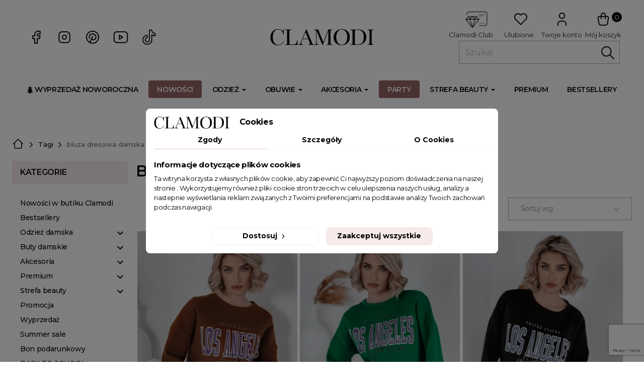

--- FILE ---
content_type: text/html; charset=utf-8
request_url: https://clamodi.com/pl/tags/bluza-dresowa-damska
body_size: 52869
content:
<!doctype html>
<html lang="pl-PL">

  <head>
    
      
  <meta charset="utf-8">



<style>
  /* Anti-CLS: minimalna wysokość nagłówka zanim dojdą style motywu */
  header#header { min-height: 64px; }
  @media (min-width: 768px){ header#header { min-height: 90px; } }

  /* Anti-CLS: placeholder pod hero/slider (desktop & mobile) */
  #carousel .carousel-image { position: relative; }
  #carousel .carousel-image::before{
    content:""; display:block; width:100%; aspect-ratio: 1920 / 765;
  }
  @media (max-width: 600px){
    /* jeśli hero mobilny ma proporcje 480x620 */
    #carousel .carousel-image::before{ aspect-ratio: 480 / 620; }
  }

  /* Obraz wypełnia placeholder (bez skoków przy doładowaniu) */
  #carousel .carousel-image img{
    position:absolute; inset:0; width:100%; height:100%; object-fit:cover;
  }
</style>



<link rel="preconnect" href="https://fonts.googleapis.com">
<link rel="preconnect" href="https://fonts.gstatic.com" crossorigin>
<link href="https://fonts.googleapis.com/css2?family=Montserrat:ital,wght@0,100;0,200;0,300;0,400;0,500;0,600;0,700;0,800;0,900;1,100;1,200;1,300;1,400;1,500;1,600;1,700;1,800;1,900&display=swap" rel="stylesheet">




  <meta http-equiv="x-ua-compatible" content="ie=edge">



  <title>Bluza dresowa damska - Clamodi</title>
  
    
  
  <meta name="description" content="Bluza dresowa damska – komfort i styl na każdą okazję. Odkryj nasze propozycje i znajdź idealny model dla siebie. Stylizuj na różne sposoby!">
  <meta name="keywords" content="Bluza dresowa damska">
  <meta name="facebook-domain-verification" content="oddjbr30d3a6bf5p816pmp297m8qfz" />



  
  

  
  



      <link rel="canonical" href="https://clamodi.com/pl/tags/bluza-dresowa-damska">
        
            <link rel="alternate" href="https://clamodi.com/pl/tags/bluza-dresowa-damska" hreflang="pl-pl">
            <link rel="alternate" href="https://clamodi.com/gb/tags/bluza-dresowa-damska" hreflang="en-gb">
            <link rel="alternate" href="https://clamodi.com/pl/tags/bluza-dresowa-damska" hreflang="x-default">
            <link rel="alternate" href="https://clamodi.com//gb/" hreflang="x-default" />
  
  
  
    <script type="application/ld+json">
  {
    "@context": "https://schema.org",
    "@type": "Organization",
    "name" : "CLAMODI",
    "url" : "https://clamodi.com/pl/"
         ,"logo": {
        "@type": "ImageObject",
        "url":"https://clamodi.com/img/logo-1699515085.jpg"
      }
      }
</script>

<script type="application/ld+json">
  {
    "@context": "https://schema.org",
    "@type": "WebPage",
    "isPartOf": {
      "@type": "WebSite",
      "url":  "https://clamodi.com/pl/",
      "name": "CLAMODI"
    },
    "name": "Promocje",
    "url":  "https://clamodi.com/pl/tags/bluza-dresowa-damska"
  }
</script>


      <script type="application/ld+json">
      {
        "@context": "https://schema.org",
        "@type": "BreadcrumbList",
        "itemListElement": [
                      {
              "@type": "ListItem",
              "position": 1,
              "name": "Strona główna",
              "item": "https://clamodi.com/pl/"
            },                      {
              "@type": "ListItem",
              "position": 2,
              "name": "Tagi",
              "item": "https://clamodi.com/pl/tags"
            },                      {
              "@type": "ListItem",
              "position": 3,
              "name": "bluza dresowa damska",
              "item": ""
            }                  ]
      }
    </script>
    
  
  
  <script type="application/ld+json">
  {
    "@context": "https://schema.org",
    "@type": "ItemList",
    "itemListElement": [
          {
        "@type": "ListItem",
        "position": 1,
        "name": "Bluza z nadrukiem United brązowa",
        "url": "https://clamodi.com/pl/1841-5940-bluza-z-kapturem-prosecco-czarna.html#/89-rozmiar-jeden_rozmiar"
      },          {
        "@type": "ListItem",
        "position": 2,
        "name": "Bluza z nadrukiem United zielona",
        "url": "https://clamodi.com/pl/1842-5941-bluza-z-nadrukiem-united-zielona.html#/89-rozmiar-jeden_rozmiar"
      },          {
        "@type": "ListItem",
        "position": 3,
        "name": "Bluza z nadrukiem United czarna",
        "url": "https://clamodi.com/pl/1843-5942-bluza-z-nadrukiem-united-czarna.html#/89-rozmiar-jeden_rozmiar"
      },          {
        "@type": "ListItem",
        "position": 4,
        "name": "Bluza z nadrukiem United szara",
        "url": "https://clamodi.com/pl/1844-5943-bluza-z-nadrukiem-united-szara.html#/89-rozmiar-jeden_rozmiar"
      },          {
        "@type": "ListItem",
        "position": 5,
        "name": "Bluza z nadrukiem United beżowa",
        "url": "https://clamodi.com/pl/1845-5944-bluza-z-nadrukiem-united-bezowa.html#/89-rozmiar-jeden_rozmiar"
      },          {
        "@type": "ListItem",
        "position": 6,
        "name": "Bluza z nadrukiem Go Team",
        "url": "https://clamodi.com/pl/1846-5945-bluza-z-nadrukiem-go-team.html#/89-rozmiar-jeden_rozmiar"
      },          {
        "@type": "ListItem",
        "position": 7,
        "name": "Bluza z ozdobnym nadrukiem na rękawach Marlowe",
        "url": "https://clamodi.com/pl/2364-7186-bluza-z-ozdobnym-nadrukiem-na-rekawach-marlowe.html#/26-rozmiar-uniwersalny"
      }        ]
  }
</script>

  
  
    
  

  
    <meta property="og:title" content="Promocje" />
    <meta property="og:description" content="Our special products" />
    <meta property="og:url" content="https://clamodi.com/pl/tags/bluza-dresowa-damska" />
    <meta property="og:site_name" content="CLAMODI" />
          <meta property="og:type" content="website" />
    
          <meta property="og:image" content="https://clamodi.com/img/logo-1699515085.jpg" />
    
    



  <meta name="viewport" content="width=device-width, initial-scale=1">



  <link rel="icon" type="image/vnd.microsoft.icon" href="https://clamodi.com/img/favicon.ico?1703781468">
  <link rel="shortcut icon" type="image/x-icon" href="https://clamodi.com/img/favicon.ico?1703781468">



  


    
    
            
          <link rel="stylesheet" href="https://clamodi.com/themes/clodie/assets/cache/theme-66045f2646.css" type="text/css" media="all">
  







  
  <script>
        window.blockwishlistController = "https:\/\/clamodi.com\/pl\/module\/blockwishlist\/action";
        window.blog_token = "fe88fdc1a32ce6dcb4957cbaa5fa40ce";
        window.hiRecaptchaSettings = {"psv":8.1,"siteKey":"6LeE_gIrAAAAAJea55wQKE3eT5g61GR8SNfXuvxr","theme":"light","size":"invisible","version":3,"contact":false,"contactPosition":"bottomright","contactFormSelector":".contact-form form","contactFormPlaceholder":".contact-form .form-fields","contactFormButtonSelector":"[name=\"submitMessage\"]","registration":false,"registrationPosition":"bottomright","registrationFormSelector":"#customer-form","registrationFormButtonSelector":"[data-link-action=\"save-customer\"], [data-link-action=\"register-new-customer\"]","newsletter":true,"newsletterPosition":"bottomright","newsletterFormSelector":".block_newsletter form","newsletterFormPlaceholder":".block_newsletter form > div > div:first","newsletterFormButtonSelector":"[name=\"submitNewsletter\"]","login":false,"loginPosition":"bottomright","loginFormSelector":"#login-form","loginFormPlaceholder":"#login-form > div .forgot-password","loginFormButtonSelector":"#submit-login","passwordReset":true,"passwordResetPosition":"bottomright","passwordResetFormSelector":".forgotten-password","passwordResetFormPlaceholder":".forgotten-password .form-fields","passwordResetFormButtonSelector":".forgotten-password button[name=\"submit\"]","mailAlert":false,"mailAlertPosition":"bottomright","productComment":false,"productCommentPosition":"bottomright","validationUrl":"https:\/\/clamodi.com\/pl\/module\/hirecaptcha\/validate","verifictionUrl":"https:\/\/clamodi.com\/pl\/module\/hirecaptcha\/verification","key":"e9bbedb4a9dc6e9ffe60c7e84140dbbf"};
        window.pi_leftforfreeshipping_ajaxurl = "https:\/\/clamodi.com\/pl\/module\/pi_leftforfreeshipping\/xhr?ajax=1";
        window.prestashop = {"cart":{"products":[],"totals":{"total":{"type":"total","label":"Razem z dostaw\u0105:","amount":0,"value":"0,00\u00a0z\u0142"},"total_including_tax":{"type":"total","label":"Suma (brutto)","amount":0,"value":"0,00\u00a0z\u0142"},"total_excluding_tax":{"type":"total","label":"Suma (netto)","amount":0,"value":"0,00\u00a0z\u0142"}},"subtotals":{"products":{"type":"products","label":"Warto\u015b\u0107 produkt\u00f3w:","amount":0,"value":"0,00\u00a0z\u0142"},"discounts":null,"shipping":{"type":"shipping","label":"Dostawa","amount":0,"value":""},"tax":null},"products_count":0,"summary_string":"0 sztuk","vouchers":{"allowed":1,"added":[]},"discounts":[],"minimalPurchase":0,"minimalPurchaseRequired":""},"currency":{"id":1,"name":"Z\u0142oty polski","iso_code":"PLN","iso_code_num":"985","sign":"z\u0142"},"customer":{"lastname":null,"firstname":null,"email":null,"birthday":null,"newsletter":null,"newsletter_date_add":null,"optin":null,"website":null,"company":null,"siret":null,"ape":null,"is_logged":false,"gender":{"type":null,"name":null},"addresses":[]},"country":{"id_zone":1,"id_currency":0,"call_prefix":48,"iso_code":"PL","active":"1","contains_states":"0","need_identification_number":"0","need_zip_code":"1","zip_code_format":"NN-NNN","display_tax_label":"0","name":"Polska","id":14},"language":{"name":"Polski (Polish)","iso_code":"pl","locale":"pl-PL","language_code":"pl-pl","active":"1","is_rtl":"0","date_format_lite":"Y-m-d","date_format_full":"Y-m-d H:i:s","id":1},"page":{"title":"","canonical":"https:\/\/clamodi.com\/pl\/tags\/bluza-dresowa-damska","meta":{"title":"Promocje","description":"Our special products","keywords":"","robots":"index"},"page_name":"prices-drop","body_classes":{"lang-pl":true,"lang-rtl":false,"country-PL":true,"currency-PLN":true,"layout-left-column":true,"page-":true,"tax-display-disabled":true,"page-customer-account":false},"admin_notifications":[],"password-policy":{"feedbacks":{"0":"Bardzo s\u0142abe","1":"S\u0142abe","2":"\u015arednia","3":"Silne","4":"Bardzo silne","Straight rows of keys are easy to guess":"Proste kombinacje klawiszy s\u0105 \u0142atwe do odgadni\u0119cia","Short keyboard patterns are easy to guess":"Proste kombinacje przycisk\u00f3w s\u0105 \u0142atwe do odgadni\u0119cia","Use a longer keyboard pattern with more turns":"U\u017cyj d\u0142u\u017cszej i bardziej skomplikowanej kombinacji przycisk\u00f3w","Repeats like \"aaa\" are easy to guess":"Powt\u00f3rzenia typu \u201eaaa\u201d s\u0105 \u0142atwe do odgadni\u0119cia","Repeats like \"abcabcabc\" are only slightly harder to guess than \"abc\"":"Powt\u00f3rzenia takie jak \u201eabcabcabc\u201d s\u0105 tylko nieco trudniejsze do odgadni\u0119cia ni\u017c \u201eabc\u201d","Sequences like abc or 6543 are easy to guess":"Kombinacje takie jak \u201eabc\u201d lub \u201e6543\u201d s\u0105 \u0142atwe do odgadni\u0119cia","Recent years are easy to guess":"Ostatnie lata s\u0105 \u0142atwe do odgadni\u0119cia","Dates are often easy to guess":"Daty s\u0105 cz\u0119sto \u0142atwe do odgadni\u0119cia","This is a top-10 common password":"To jest 10 najcz\u0119\u015bciej u\u017cywanych hase\u0142","This is a top-100 common password":"To jest 100 najcz\u0119\u015bciej u\u017cywanych hase\u0142","This is a very common password":"To bardzo popularne has\u0142o","This is similar to a commonly used password":"Jest to podobne do powszechnie u\u017cywanego has\u0142a","A word by itself is easy to guess":"Samo s\u0142owo jest \u0142atwe do odgadni\u0119cia","Names and surnames by themselves are easy to guess":"Same imiona i nazwiska s\u0105 \u0142atwe do odgadni\u0119cia","Common names and surnames are easy to guess":"Popularne imiona i nazwiska s\u0105 \u0142atwe do odgadni\u0119cia","Use a few words, avoid common phrases":"U\u017cyj kilku s\u0142\u00f3w, unikaj popularnych zwrot\u00f3w","No need for symbols, digits, or uppercase letters":"Nie potrzebujesz symboli, cyfr ani wielkich liter","Avoid repeated words and characters":"Unikaj powtarzaj\u0105cych si\u0119 s\u0142\u00f3w i znak\u00f3w","Avoid sequences":"Unikaj sekwencji","Avoid recent years":"Unikaj ostatnich lat","Avoid years that are associated with you":"Unikaj lat, kt\u00f3re s\u0105 z Tob\u0105 zwi\u0105zane","Avoid dates and years that are associated with you":"Unikaj dat i lat, kt\u00f3re s\u0105 z Tob\u0105 powi\u0105zane","Capitalization doesn't help very much":"Wielkie litery nie s\u0105 zbytnio pomocne","All-uppercase is almost as easy to guess as all-lowercase":"Wpisywanie wielkich liter jest prawie tak samo \u0142atwe do odgadni\u0119cia jak wpisywanie ma\u0142ych liter","Reversed words aren't much harder to guess":"Odwr\u00f3cone s\u0142owa nie s\u0105 du\u017co trudniejsze do odgadni\u0119cia","Predictable substitutions like '@' instead of 'a' don't help very much":"Przewidywalne zamienniki, takie jak \u201e@\u201d zamiast \u201ea\u201d, nie s\u0105 zbyt pomocne","Add another word or two. Uncommon words are better.":"Dodaj kolejne s\u0142owo lub dwa. Nietypowe s\u0142owa s\u0105 lepsze."}}},"shop":{"name":"CLAMODI","logo":"https:\/\/clamodi.com\/img\/logo-1699515085.jpg","stores_icon":"https:\/\/clamodi.com\/img\/logo_stores.png","favicon":"https:\/\/clamodi.com\/img\/favicon.ico"},"core_js_public_path":"\/themes\/","urls":{"base_url":"https:\/\/clamodi.com\/","current_url":"https:\/\/clamodi.com\/pl\/tags\/bluza-dresowa-damska","shop_domain_url":"https:\/\/clamodi.com","img_ps_url":"https:\/\/clamodi.com\/img\/","img_cat_url":"https:\/\/clamodi.com\/img\/c\/","img_lang_url":"https:\/\/clamodi.com\/img\/l\/","img_prod_url":"https:\/\/clamodi.com\/img\/p\/","img_manu_url":"https:\/\/clamodi.com\/img\/m\/","img_sup_url":"https:\/\/clamodi.com\/img\/su\/","img_ship_url":"https:\/\/clamodi.com\/img\/s\/","img_store_url":"https:\/\/clamodi.com\/img\/st\/","img_col_url":"https:\/\/clamodi.com\/img\/co\/","img_url":"https:\/\/clamodi.com\/themes\/clodie\/assets\/img\/","css_url":"https:\/\/clamodi.com\/themes\/clodie\/assets\/css\/","js_url":"https:\/\/clamodi.com\/themes\/clodie\/assets\/js\/","pic_url":"https:\/\/clamodi.com\/upload\/","theme_assets":"https:\/\/clamodi.com\/themes\/clodie\/assets\/","theme_dir":"https:\/\/clamodi.com\/var\/www\/html\/www.clamodi.com\/themes\/clodie\/","pages":{"address":"https:\/\/clamodi.com\/pl\/adres","addresses":"https:\/\/clamodi.com\/pl\/adresy","authentication":"https:\/\/clamodi.com\/pl\/logowanie","manufacturer":"https:\/\/clamodi.com\/pl\/brands","cart":"https:\/\/clamodi.com\/pl\/koszyk","category":"https:\/\/clamodi.com\/pl\/index.php?controller=category","cms":"https:\/\/clamodi.com\/pl\/index.php?controller=cms","contact":"https:\/\/clamodi.com\/pl\/kontakt","discount":"https:\/\/clamodi.com\/pl\/rabaty","guest_tracking":"https:\/\/clamodi.com\/pl\/sledzenie-zamowien-gosci","history":"https:\/\/clamodi.com\/pl\/historia-zamowien","identity":"https:\/\/clamodi.com\/pl\/dane-osobiste","index":"https:\/\/clamodi.com\/pl\/","my_account":"https:\/\/clamodi.com\/pl\/moje-konto","order_confirmation":"https:\/\/clamodi.com\/pl\/potwierdzenie-zamowienia","order_detail":"https:\/\/clamodi.com\/pl\/index.php?controller=order-detail","order_follow":"https:\/\/clamodi.com\/pl\/sledzenie-zamowienia","order":"https:\/\/clamodi.com\/pl\/zamowienie","order_return":"https:\/\/clamodi.com\/pl\/index.php?controller=order-return","order_slip":"https:\/\/clamodi.com\/pl\/potwierdzenie-zwrotu","pagenotfound":"https:\/\/clamodi.com\/pl\/nie-znaleziono-strony","password":"https:\/\/clamodi.com\/pl\/odzyskiwanie-hasla","pdf_invoice":"https:\/\/clamodi.com\/pl\/index.php?controller=pdf-invoice","pdf_order_return":"https:\/\/clamodi.com\/pl\/index.php?controller=pdf-order-return","pdf_order_slip":"https:\/\/clamodi.com\/pl\/index.php?controller=pdf-order-slip","prices_drop":"https:\/\/clamodi.com\/pl\/promocje","product":"https:\/\/clamodi.com\/pl\/index.php?controller=product","registration":"https:\/\/clamodi.com\/pl\/index.php?controller=registration","search":"https:\/\/clamodi.com\/pl\/szukaj","sitemap":"https:\/\/clamodi.com\/pl\/mapa-strony","stores":"https:\/\/clamodi.com\/pl\/nasze-sklepy","supplier":"https:\/\/clamodi.com\/pl\/dostawcy","new_products":"https:\/\/clamodi.com\/pl\/nowe-produkty","brands":"https:\/\/clamodi.com\/pl\/brands","register":"https:\/\/clamodi.com\/pl\/index.php?controller=registration","order_login":"https:\/\/clamodi.com\/pl\/zamowienie?login=1"},"alternative_langs":{"pl-pl":"https:\/\/clamodi.com\/pl\/tags\/bluza-dresowa-damska","en-gb":"https:\/\/clamodi.com\/gb\/tags\/bluza-dresowa-damska","x-default":"https:\/\/clamodi.com\/pl\/tags\/bluza-dresowa-damska"},"actions":{"logout":"https:\/\/clamodi.com\/pl\/?mylogout="},"no_picture_image":{"bySize":{"cart_default":{"url":"https:\/\/clamodi.com\/img\/p\/pl-default-cart_default.jpg","width":180,"height":260},"small_default":{"url":"https:\/\/clamodi.com\/img\/p\/pl-default-small_default.jpg","width":180,"height":260},"home_default":{"url":"https:\/\/clamodi.com\/img\/p\/pl-default-home_default.jpg","width":360,"height":517},"medium_default":{"url":"https:\/\/clamodi.com\/img\/p\/pl-default-medium_default.jpg","width":630,"height":908},"large_default":{"url":"https:\/\/clamodi.com\/img\/p\/pl-default-large_default.jpg","width":675,"height":970}},"small":{"url":"https:\/\/clamodi.com\/img\/p\/pl-default-cart_default.jpg","width":180,"height":260},"medium":{"url":"https:\/\/clamodi.com\/img\/p\/pl-default-home_default.jpg","width":360,"height":517},"large":{"url":"https:\/\/clamodi.com\/img\/p\/pl-default-large_default.jpg","width":675,"height":970},"legend":""}},"configuration":{"display_taxes_label":false,"display_prices_tax_incl":true,"is_catalog":false,"show_prices":true,"opt_in":{"partner":true},"quantity_discount":{"type":"discount","label":"Rabat Jednostkowy"},"voucher_enabled":1,"return_enabled":1},"field_required":[],"breadcrumb":{"links":[{"title":"Strona g\u0142\u00f3wna","url":"https:\/\/clamodi.com\/pl\/"},{"title":"Tagi","url":"https:\/\/clamodi.com\/pl\/tags"},{"title":"bluza dresowa damska","url":""}],"count":3},"link":{"protocol_link":"https:\/\/","protocol_content":"https:\/\/"},"time":1768903651,"static_token":"88bbf8d0ea84a99c7b2d295d64a264dd","token":"5297886ffe352a082877602aa0946048","debug":false};
        window.prestashopFacebookAjaxController = "https:\/\/clamodi.com\/pl\/module\/ps_facebook\/Ajax";
        window.productsAlreadyTagged = [];
        window.psemailsubscription_subscription = "https:\/\/clamodi.com\/pl\/module\/ps_emailsubscription\/subscription";
        window.removeFromWishlistUrl = "https:\/\/clamodi.com\/pl\/module\/blockwishlist\/action?action=deleteProductFromWishlist";
        window.wishlistAddProductToCartUrl = "https:\/\/clamodi.com\/pl\/module\/blockwishlist\/action?action=addProductToCart";
        window.wishlistUrl = "https:\/\/clamodi.com\/pl\/module\/blockwishlist\/view";
      </script>








  <script>
    document.addEventListener('DOMContentLoaded', function(){
      var img = document.querySelector('#carousel .swiper-slide:first-child .caption-description img');
      if(img){
        img.setAttribute('loading','eager');
        img.setAttribute('fetchpriority','high');
        img.setAttribute('decoding','async');
      }
    });
  </script>




  <script data-keepinline="true">
    let x13eucookies_consents = [];
</script>
<script data-keepinline="true">
    const X13EUCOOKIES_RELOAD_PAGE = 1;
    const X13EUCOOKIES_PROPERTY_NAME = "CLAMODI-EUCOOKIE";
    const X13EUCOOKIES_AJAX_URL = "https://clamodi.com/pl/module/x13eucookies/ajax";
    const X13EUCOOKIES_DAYS_EXPIRES = 365;
    const X13EUCOOKIES_LAYOUT = "box";
    const X13EUCOOKIES_SHOW_EFFECT = 'slide';
    const X13EUCOOKIES_BLOCK_IFRAMES = false;
    const X13EUCOOKIES_CONSENTS_GROUPS = {"gtm":{"consents":{"1":"functionality_storage,security_storage","2":"analytics_storage","3":"ad_storage,ad_personalization,ad_user_data"},"events":{"1":"x13eucookies_consent_accepted_nessesary","2":"x13eucookies_consent_accepted_statistical","3":"x13eucookies_consent_accepted_marketing"}},"microsoft":{"consents":[],"events":[]}};
    const X13EUCOOKIES_MARKETING_COOKIES_ID = 3;
    const X13EUCOOKIES_MOVE_MODAL_BEFORE_BODY = 0;
</script>

    <script data-keepinline="true">
        window.dataLayer = window.dataLayer || [];

        function gtag() {
            window.dataLayer.push(arguments);
        }
                gtag('consent', 'default', {
            'ad_storage': 'denied',
            'analytics_storage': 'denied',
            'functionality_storage': 'granted',
            'personalization_storage': 'denied',
            'security_storage': 'granted',
            'ad_personalization': 'denied',
            'ad_user_data': 'denied',
            'wait_for_update': 1000
        });
        gtag('set', 'url_passthrough', false);
        gtag('set', 'ads_data_redaction', true);

        // Get consents asynchronously
        
        const cookies = document.cookie
            .split(";")
            .map((cookie) => cookie.split("="))
            .reduce((acc, [key, value]) => ({ ...acc, [key.trim()]: value }), {});
        const cookie = cookies[X13EUCOOKIES_PROPERTY_NAME] ?? "{}";

        if (cookie != "{}") {
            const cookieJson = JSON.parse(cookie);
            let consents = {};
            let events = [];

            for ([key, value] of Object.entries(X13EUCOOKIES_CONSENTS_GROUPS.gtm.consents)) {
                const tempConsents = value.split(",").map((consent) => {
                    const access = cookieJson[key] ? "granted" : "denied";

                    if (cookieJson[key]) {
                        events = [...events, X13EUCOOKIES_CONSENTS_GROUPS.gtm.events[key]];
                    }

                    consents = {...consents, [consent.trim()]: access};
                });
            }

            const uniqueEvents = [...new Set(events)];

            if (window.gtag) {
                gtag("consent", "update", consents);
                dataLayer.push({ event: "x13eucookies_consent_update" });

                uniqueEvents.forEach((eventName) => {
                    dataLayer.push({ event: eventName });
                })
            }
        }
        
        </script>

<style>
    #x13eucookies.x13eucookies__backdrop,
    #x13eucookies .x13eucookies-mask::after {
    background: rgba(0,0,0,0.5);
    }

            body.x13eucookies-block {
        overflow: hidden !important;

        }
    
            #x13eucookies .x13eucookies__box:not(.x13eucookies__box--cloud-full),
        #x13eucookies .x13eucookies__btn,
        #x13eucookies .x13eucookies__cloud {
        border-radius: 8px !important;
        }
    
    #x13eucookies .x13eucookies__btn--accept-all {
    color: #000000;
    background-color: #F6EAEB;
    border: 1px solid #F6EAEB;
    }

    #x13eucookies .x13eucookies__btn--accept-all svg * {
    fill: #000000;
    }

    #x13eucookies .x13eucookies__btn--accept-all:active,
    #x13eucookies .x13eucookies__btn--accept-all:hover {
    color: #ffffff;
    background-color: #000000;
    border: 1px solid #000000;
    }

    #x13eucookies .x13eucookies__btn--accept-all:active svg *,
    #x13eucookies .x13eucookies__btn--accept-all:hover svg * {
    fill: #ffffff;
    }

    #x13eucookies .x13eucookies__btn--accept-selected {
    color: #000000;
    background-color: #ffffff;
    border: 1px solid #F6EAEB;
    }

    #x13eucookies .x13eucookies__btn--accept-selected svg * {
    fill: #000000;
    }

    #x13eucookies .x13eucookies__btn--accept-selected:active,
    #x13eucookies .x13eucookies__btn--accept-selected:hover {
    color: #ffffff;
    background-color: #000000;
    border: 1px solid #0000000;
    }

    #x13eucookies .x13eucookies__btn--accept-selected:active svg *,
    #x13eucookies .x13eucookies__btn--accept-selected:hover svg * {
    fill: #ffffff;
    }

    #x13eucookies .x13eucookies__btn--deny,
    #x13eucookies .x13eucookies__btn--settings {
    color: #000000;
    background-color: #ffffff;
    border: 1px solid #F6EAEB;
    }

    #x13eucookies .x13eucookies__btn--deny svg *,
    #x13eucookies .x13eucookies__btn--settings svg * {
    fill: #000000;
    }

    #x13eucookies .x13eucookies__btn--deny:active,
    #x13eucookies .x13eucookies__btn--settings:active,
    #x13eucookies .x13eucookies__btn--deny:hover,
    #x13eucookies .x13eucookies__btn--settings:hover {
    color: #ffffff;
    background-color: #000;
    border: 1px solid #000000;
    }

    #x13eucookies .x13eucookies__btn--deny:active svg *,
    #x13eucookies .x13eucookies__btn--settings:active svg *,
    #x13eucookies .x13eucookies__btn--deny:hover svg *,
    #x13eucookies .x13eucookies__btn--settings:hover svg * {
    fill: #ffffff;
    }

    #x13eucookies .x13eucookies__description,
    #x13eucookies .x13eucookies__description p,
    #x13eucookies .x13eucookies__description .x13eucookies__link,
    #x13eucookies .x13eucookies__table,
    #x13eucookies .x13eucookies__table * {
    line-height: 1.5em;
    font-size: 13px !important;
    }

    #x13eucookies .x13eucookies__nav-link.active {
        border-bottom-color: #F6EAEB !important;
    }

            #x13eucookies .x13eucookies__toggle-item {
        background-color: #b3c7cd;
        border: 1px solid #b3c7cd;
        }

        #x13eucookies .x13eucookies__toggle-item .x13eucookies__check,
        #x13eucookies .x13eucookies__toggle input:checked+.x13eucookies__toggle-item .x13eucookies__check {
        background-color: #fff;
        }

        #x13eucookies .x13eucookies__toggle-item .x13eucookies__check svg *,
        #x13eucookies .x13eucookies__toggle input:checked+.x13eucookies__toggle-item .x13eucookies__check svg * {
        fill: #000;
        }

        #x13eucookies .x13eucookies__toggle input:checked+.x13eucookies__toggle-item {
        background-color: #000000;
        border: 1px solid #000000;
        }
    
    
    
</style><script>
    var x13pricehistory_ajax_url = 'https://clamodi.com/pl/module/x13pricehistory/ajax';
    var x13pricehistory_ajax_token = '88bbf8d0ea84a99c7b2d295d64a264dd';
</script>

<style>.mm_menu_content_title{
    font-family: inherit!important;
}
.ets_mm_megamenu .mm_menus_li .h4,
.ets_mm_megamenu .mm_menus_li .h5,
.ets_mm_megamenu .mm_menus_li .h6,
.ets_mm_megamenu .mm_menus_li .h1,
.ets_mm_megamenu .mm_menus_li .h2,
.ets_mm_megamenu .mm_menus_li .h3,
.ets_mm_megamenu .mm_menus_li .h4 *:not(i),
.ets_mm_megamenu .mm_menus_li .h5 *:not(i),
.ets_mm_megamenu .mm_menus_li .h6 *:not(i),
.ets_mm_megamenu .mm_menus_li .h1 *:not(i),
.ets_mm_megamenu .mm_menus_li .h2 *:not(i),
.ets_mm_megamenu .mm_menus_li .h3 *:not(i),
.ets_mm_megamenu .mm_menus_li > a{
    font-family: inherit;
}
.ets_mm_megamenu *:not(.fa):not(i){
    font-family: inherit;
}

.ets_mm_block *{
    font-size: 14px;
}    

@media (min-width: 768px){
/*layout 1*/
    .ets_mm_megamenu.layout_layout1{
        background: #f7f7f7;
    }
    .layout_layout1 .ets_mm_megamenu_content{
      background: linear-gradient(#FFFFFF, #F2F2F2) repeat scroll 0 0 rgba(0, 0, 0, 0);
      background: -webkit-linear-gradient(#FFFFFF, #F2F2F2) repeat scroll 0 0 rgba(0, 0, 0, 0);
      background: -o-linear-gradient(#FFFFFF, #F2F2F2) repeat scroll 0 0 rgba(0, 0, 0, 0);
    }
    .ets_mm_megamenu.layout_layout1:not(.ybc_vertical_menu) .mm_menus_ul{
         background: #f7f7f7;
    }

    #header .layout_layout1:not(.ybc_vertical_menu) .mm_menus_li > a,
    .layout_layout1 .ybc-menu-vertical-button,
    .layout_layout1 .mm_extra_item *{
        color: #0b0b0c
    }
    .layout_layout1 .ybc-menu-vertical-button .ybc-menu-button-toggle_icon_default .icon-bar{
        background-color: #0b0b0c
    }
    .layout_layout1:not(.click_open_submenu) .mm_menus_li:hover > a,
    .layout_layout1.click_open_submenu .mm_menus_li.open_li > a,
    .layout_layout1 .mm_menus_li.active > a,
    #header .layout_layout1:not(.click_open_submenu) .mm_menus_li:hover > a,
    #header .layout_layout1.click_open_submenu .mm_menus_li.open_li > a,
    #header .layout_layout1 .mm_menus_li.menu_hover > a,
    .layout_layout1:hover .ybc-menu-vertical-button,
    .layout_layout1 .mm_extra_item button[type="submit"]:hover i,
    #header .layout_layout1 .mm_menus_li.active > a{
        color: #0b0b0c;
    }
    
    .layout_layout1:not(.ybc_vertical_menu):not(.click_open_submenu) .mm_menus_li > a:before,
    .layout_layout1:not(.ybc_vertical_menu).click_open_submenu .mm_menus_li.open_li > a:before,
    .layout_layout1.ybc_vertical_menu:hover .ybc-menu-vertical-button:before,
    .layout_layout1:hover .ybc-menu-vertical-button .ybc-menu-button-toggle_icon_default .icon-bar,
    .ybc-menu-vertical-button.layout_layout1:hover{background-color: #0b0b0c;}
    
    .layout_layout1:not(.ybc_vertical_menu):not(.click_open_submenu) .mm_menus_li:hover > a,
    .layout_layout1:not(.ybc_vertical_menu).click_open_submenu .mm_menus_li.open_li > a,
    .layout_layout1:not(.ybc_vertical_menu) .mm_menus_li.menu_hover > a,
    .ets_mm_megamenu.layout_layout1.ybc_vertical_menu:hover,
    #header .layout_layout1:not(.ybc_vertical_menu):not(.click_open_submenu) .mm_menus_li:hover > a,
    #header .layout_layout1:not(.ybc_vertical_menu).click_open_submenu .mm_menus_li.open_li > a,
    #header .layout_layout1:not(.ybc_vertical_menu) .mm_menus_li.menu_hover > a,
    .ets_mm_megamenu.layout_layout1.ybc_vertical_menu:hover{
        background: ;
    }
    
    .layout_layout1.ets_mm_megamenu .mm_columns_ul,
    .layout_layout1.ybc_vertical_menu .mm_menus_ul{
        background-color: #ffffff;
    }
    #header .layout_layout1 .ets_mm_block_content a,
    #header .layout_layout1 .ets_mm_block_content p,
    .layout_layout1.ybc_vertical_menu .mm_menus_li > a,
    #header .layout_layout1.ybc_vertical_menu .mm_menus_li > a{
        color: #0b0b0c;
    }
    
    .layout_layout1 .mm_columns_ul .h1,
    .layout_layout1 .mm_columns_ul .h2,
    .layout_layout1 .mm_columns_ul .h3,
    .layout_layout1 .mm_columns_ul .h4,
    .layout_layout1 .mm_columns_ul .h5,
    .layout_layout1 .mm_columns_ul .h6,
    .layout_layout1 .mm_columns_ul .ets_mm_block > .h1 a,
    .layout_layout1 .mm_columns_ul .ets_mm_block > .h2 a,
    .layout_layout1 .mm_columns_ul .ets_mm_block > .h3 a,
    .layout_layout1 .mm_columns_ul .ets_mm_block > .h4 a,
    .layout_layout1 .mm_columns_ul .ets_mm_block > .h5 a,
    .layout_layout1 .mm_columns_ul .ets_mm_block > .h6 a,
    #header .layout_layout1 .mm_columns_ul .ets_mm_block > .h1 a,
    #header .layout_layout1 .mm_columns_ul .ets_mm_block > .h2 a,
    #header .layout_layout1 .mm_columns_ul .ets_mm_block > .h3 a,
    #header .layout_layout1 .mm_columns_ul .ets_mm_block > .h4 a,
    #header .layout_layout1 .mm_columns_ul .ets_mm_block > .h5 a,
    #header .layout_layout1 .mm_columns_ul .ets_mm_block > .h6 a,
    .layout_layout1 .mm_columns_ul .h1,
    .layout_layout1 .mm_columns_ul .h2,
    .layout_layout1 .mm_columns_ul .h3,
    .layout_layout1 .mm_columns_ul .h4,
    .layout_layout1 .mm_columns_ul .h5,
    .layout_layout1 .mm_columns_ul .h6{
        color: #0b0b0c;
    }
    
    
    .layout_layout1 li:hover > a,
    .layout_layout1 li > a:hover,
    .layout_layout1 .mm_tabs_li.open .mm_tab_toggle_title,
    .layout_layout1 .mm_tabs_li.open .mm_tab_toggle_title a,
    .layout_layout1 .mm_tabs_li:hover .mm_tab_toggle_title,
    .layout_layout1 .mm_tabs_li:hover .mm_tab_toggle_title a,
    #header .layout_layout1 .mm_tabs_li.open .mm_tab_toggle_title,
    #header .layout_layout1 .mm_tabs_li.open .mm_tab_toggle_title a,
    #header .layout_layout1 .mm_tabs_li:hover .mm_tab_toggle_title,
    #header .layout_layout1 .mm_tabs_li:hover .mm_tab_toggle_title a,
    .layout_layout1.ybc_vertical_menu .mm_menus_li > a,
    #header .layout_layout1 li:hover > a,
    .layout_layout1.ybc_vertical_menu:not(.click_open_submenu) .mm_menus_li:hover > a,
    .layout_layout1.ybc_vertical_menu.click_open_submenu .mm_menus_li.open_li > a,
    #header .layout_layout1.ybc_vertical_menu:not(.click_open_submenu) .mm_menus_li:hover > a,
    #header .layout_layout1.ybc_vertical_menu.click_open_submenu .mm_menus_li.open_li > a,
    #header .layout_layout1 .mm_columns_ul .mm_block_type_product .product-title > a:hover,
    #header .layout_layout1 li > a:hover{color: #0b0b0c;}
    
    
/*end layout 1*/
    
    
    /*layout 2*/
    .ets_mm_megamenu.layout_layout2{
        background-color: #3cabdb;
    }
    
    #header .layout_layout2:not(.ybc_vertical_menu) .mm_menus_li > a,
    .layout_layout2 .ybc-menu-vertical-button,
    .layout_layout2 .mm_extra_item *{
        color: #ffffff
    }
    .layout_layout2 .ybc-menu-vertical-button .ybc-menu-button-toggle_icon_default .icon-bar{
        background-color: #ffffff
    }
    .layout_layout2:not(.ybc_vertical_menu):not(.click_open_submenu) .mm_menus_li:hover > a,
    .layout_layout2:not(.ybc_vertical_menu).click_open_submenu .mm_menus_li.open_li > a,
    .layout_layout2:not(.ybc_vertical_menu) .mm_menus_li.active > a,
    #header .layout_layout2:not(.ybc_vertical_menu):not(.click_open_submenu) .mm_menus_li:hover > a,
    #header .layout_layout2:not(.ybc_vertical_menu).click_open_submenu .mm_menus_li.open_li > a,
    .layout_layout2:hover .ybc-menu-vertical-button,
    .layout_layout2 .mm_extra_item button[type="submit"]:hover i,
    #header .layout_layout2:not(.ybc_vertical_menu) .mm_menus_li.active > a{color: #ffffff;}
    
    .layout_layout2:hover .ybc-menu-vertical-button .ybc-menu-button-toggle_icon_default .icon-bar{
        background-color: #ffffff;
    }
    .layout_layout2:not(.ybc_vertical_menu):not(.click_open_submenu) .mm_menus_li:hover > a,
    .layout_layout2:not(.ybc_vertical_menu).click_open_submenu .mm_menus_li.open_li > a,
    #header .layout_layout2:not(.ybc_vertical_menu):not(.click_open_submenu) .mm_menus_li:hover > a,
    #header .layout_layout2:not(.ybc_vertical_menu).click_open_submenu .mm_menus_li.open_li > a,
    .ets_mm_megamenu.layout_layout2.ybc_vertical_menu:hover{
        background-color: #50b4df;
    }
    
    .layout_layout2.ets_mm_megamenu .mm_columns_ul,
    .layout_layout2.ybc_vertical_menu .mm_menus_ul{
        background-color: #ffffff;
    }
    #header .layout_layout2 .ets_mm_block_content a,
    .layout_layout2.ybc_vertical_menu .mm_menus_li > a,
    #header .layout_layout2.ybc_vertical_menu .mm_menus_li > a,
    #header .layout_layout2 .ets_mm_block_content p{
        color: #666666;
    }
    
    .layout_layout2 .mm_columns_ul .h1,
    .layout_layout2 .mm_columns_ul .h2,
    .layout_layout2 .mm_columns_ul .h3,
    .layout_layout2 .mm_columns_ul .h4,
    .layout_layout2 .mm_columns_ul .h5,
    .layout_layout2 .mm_columns_ul .h6,
    .layout_layout2 .mm_columns_ul .ets_mm_block > .h1 a,
    .layout_layout2 .mm_columns_ul .ets_mm_block > .h2 a,
    .layout_layout2 .mm_columns_ul .ets_mm_block > .h3 a,
    .layout_layout2 .mm_columns_ul .ets_mm_block > .h4 a,
    .layout_layout2 .mm_columns_ul .ets_mm_block > .h5 a,
    .layout_layout2 .mm_columns_ul .ets_mm_block > .h6 a,
    #header .layout_layout2 .mm_columns_ul .ets_mm_block > .h1 a,
    #header .layout_layout2 .mm_columns_ul .ets_mm_block > .h2 a,
    #header .layout_layout2 .mm_columns_ul .ets_mm_block > .h3 a,
    #header .layout_layout2 .mm_columns_ul .ets_mm_block > .h4 a,
    #header .layout_layout2 .mm_columns_ul .ets_mm_block > .h5 a,
    #header .layout_layout2 .mm_columns_ul .ets_mm_block > .h6 a,
    .layout_layout2 .mm_columns_ul .h1,
    .layout_layout2 .mm_columns_ul .h2,
    .layout_layout2 .mm_columns_ul .h3,
    .layout_layout2 .mm_columns_ul .h4,
    .layout_layout2 .mm_columns_ul .h5,
    .layout_layout2 .mm_columns_ul .h6{
        color: #414141;
    }
    
    
    .layout_layout2 li:hover > a,
    .layout_layout2 li > a:hover,
    .layout_layout2 .mm_tabs_li.open .mm_tab_toggle_title,
    .layout_layout2 .mm_tabs_li.open .mm_tab_toggle_title a,
    .layout_layout2 .mm_tabs_li:hover .mm_tab_toggle_title,
    .layout_layout2 .mm_tabs_li:hover .mm_tab_toggle_title a,
    #header .layout_layout2 .mm_tabs_li.open .mm_tab_toggle_title,
    #header .layout_layout2 .mm_tabs_li.open .mm_tab_toggle_title a,
    #header .layout_layout2 .mm_tabs_li:hover .mm_tab_toggle_title,
    #header .layout_layout2 .mm_tabs_li:hover .mm_tab_toggle_title a,
    #header .layout_layout2 li:hover > a,
    .layout_layout2.ybc_vertical_menu .mm_menus_li > a,
    .layout_layout2.ybc_vertical_menu:not(.click_open_submenu) .mm_menus_li:hover > a,
    .layout_layout2.ybc_vertical_menu.click_open_submenu .mm_menus_li.open_li > a,
    #header .layout_layout2.ybc_vertical_menu:not(.click_open_submenu) .mm_menus_li:hover > a,
    #header .layout_layout2.ybc_vertical_menu.click_open_submenu.open_li .mm_menus_li > a,
    #header .layout_layout2 .mm_columns_ul .mm_block_type_product .product-title > a:hover,
    #header .layout_layout2 li > a:hover{color: #fc4444;}
    
    
    
    /*layout 3*/
    .ets_mm_megamenu.layout_layout3,
    .layout_layout3 .mm_tab_li_content{
        background-color: #333333;
        
    }
    #header .layout_layout3:not(.ybc_vertical_menu) .mm_menus_li > a,
    .layout_layout3 .ybc-menu-vertical-button,
    .layout_layout3 .mm_extra_item *{
        color: #ffffff
    }
    .layout_layout3 .ybc-menu-vertical-button .ybc-menu-button-toggle_icon_default .icon-bar{
        background-color: #ffffff
    }
    .layout_layout3:not(.click_open_submenu) .mm_menus_li:hover > a,
    .layout_layout3.click_open_submenu .mm_menus_li.open_li > a,
    .layout_layout3 .mm_menus_li.active > a,
    .layout_layout3 .mm_extra_item button[type="submit"]:hover i,
    #header .layout_layout3:not(.click_open_submenu) .mm_menus_li:hover > a,
    #header .layout_layout3.click_open_submenu .mm_menus_li.open_li > a,
    #header .layout_layout3 .mm_menus_li.active > a,
    .layout_layout3:hover .ybc-menu-vertical-button,
    .layout_layout3:hover .ybc-menu-vertical-button .ybc-menu-button-toggle_icon_default .icon-bar{
        color: #ffffff;
    }
    
    .layout_layout3:not(.ybc_vertical_menu):not(.click_open_submenu) .mm_menus_li:hover > a,
    .layout_layout3:not(.ybc_vertical_menu).click_open_submenu .mm_menus_li.open_li > a,
    #header .layout_layout3:not(.ybc_vertical_menu):not(.click_open_submenu) .mm_menus_li:hover > a,
    #header .layout_layout3:not(.ybc_vertical_menu).click_open_submenu .mm_menus_li.open_li > a,
    .ets_mm_megamenu.layout_layout3.ybc_vertical_menu:hover,
    .layout_layout3 .mm_tabs_li.open .mm_columns_contents_ul,
    .layout_layout3 .mm_tabs_li.open .mm_tab_li_content {
        background-color: #000000;
    }
    .layout_layout3 .mm_tabs_li.open.mm_tabs_has_content .mm_tab_li_content .mm_tab_name::before{
        border-right-color: #000000;
    }
    .layout_layout3.ets_mm_megamenu .mm_columns_ul,
    .ybc_vertical_menu.layout_layout3 .mm_menus_ul.ets_mn_submenu_full_height .mm_menus_li:hover a::before,
    .layout_layout3.ybc_vertical_menu .mm_menus_ul{
        background-color: #000000;
        border-color: #000000;
    }
    #header .layout_layout3 .ets_mm_block_content a,
    #header .layout_layout3 .ets_mm_block_content p,
    .layout_layout3.ybc_vertical_menu .mm_menus_li > a,
    #header .layout_layout3.ybc_vertical_menu .mm_menus_li > a{
        color: #dcdcdc;
    }
    
    .layout_layout3 .mm_columns_ul .h1,
    .layout_layout3 .mm_columns_ul .h2,
    .layout_layout3 .mm_columns_ul .h3,
    .layout_layout3 .mm_columns_ul .h4,
    .layout_layout3 .mm_columns_ul .h5,
    .layout_layout3 .mm_columns_ul .h6,
    .layout_layout3 .mm_columns_ul .ets_mm_block > .h1 a,
    .layout_layout3 .mm_columns_ul .ets_mm_block > .h2 a,
    .layout_layout3 .mm_columns_ul .ets_mm_block > .h3 a,
    .layout_layout3 .mm_columns_ul .ets_mm_block > .h4 a,
    .layout_layout3 .mm_columns_ul .ets_mm_block > .h5 a,
    .layout_layout3 .mm_columns_ul .ets_mm_block > .h6 a,
    #header .layout_layout3 .mm_columns_ul .ets_mm_block > .h1 a,
    #header .layout_layout3 .mm_columns_ul .ets_mm_block > .h2 a,
    #header .layout_layout3 .mm_columns_ul .ets_mm_block > .h3 a,
    #header .layout_layout3 .mm_columns_ul .ets_mm_block > .h4 a,
    #header .layout_layout3 .mm_columns_ul .ets_mm_block > .h5 a,
    #header .layout_layout3 .mm_columns_ul .ets_mm_block > .h6 a,
    .layout_layout3 .mm_columns_ul .h1,
    .layout_layout3 .mm_columns_ul .h2,
    .layout_layout3 .mm_columns_ul .h3,
    .layout_layout3.ybc_vertical_menu:not(.click_open_submenu) .mm_menus_li:hover > a,
    .layout_layout3.ybc_vertical_menu.click_open_submenu .mm_menus_li.open_li > a,
    #header .layout_layout3.ybc_vertical_menu:not(.click_open_submenu) .mm_menus_li:hover > a,
    #header .layout_layout3.ybc_vertical_menu.click_open_submenu .mm_menus_li.open_li > a,
    .layout_layout3 .mm_columns_ul .h4,
    .layout_layout3 .mm_columns_ul .h5,
    .layout_layout3 .mm_columns_ul .h6{
        color: #ec4249;
    }
    
    
    .layout_layout3 li:hover > a,
    .layout_layout3 li > a:hover,
    .layout_layout3 .mm_tabs_li.open .mm_tab_toggle_title,
    .layout_layout3 .mm_tabs_li.open .mm_tab_toggle_title a,
    .layout_layout3 .mm_tabs_li:hover .mm_tab_toggle_title,
    .layout_layout3 .mm_tabs_li:hover .mm_tab_toggle_title a,
    #header .layout_layout3 .mm_tabs_li.open .mm_tab_toggle_title,
    #header .layout_layout3 .mm_tabs_li.open .mm_tab_toggle_title a,
    #header .layout_layout3 .mm_tabs_li:hover .mm_tab_toggle_title,
    #header .layout_layout3 .mm_tabs_li:hover .mm_tab_toggle_title a,
    #header .layout_layout3 li:hover > a,
    #header .layout_layout3 .mm_columns_ul .mm_block_type_product .product-title > a:hover,
    #header .layout_layout3 li > a:hover,
    .layout_layout3.ybc_vertical_menu .mm_menus_li > a,
    .layout_layout3 .has-sub .ets_mm_categories li > a:hover,
    #header .layout_layout3 .has-sub .ets_mm_categories li > a:hover{color: #fc4444;}
    
    
    /*layout 4*/
    
    .ets_mm_megamenu.layout_layout4{
        background-color: #ffffff;
    }
    .ets_mm_megamenu.layout_layout4:not(.ybc_vertical_menu) .mm_menus_ul{
         background: #ffffff;
    }

    #header .layout_layout4:not(.ybc_vertical_menu) .mm_menus_li > a,
    .layout_layout4 .ybc-menu-vertical-button,
    .layout_layout4 .mm_extra_item *{
        color: #333333
    }
    .layout_layout4 .ybc-menu-vertical-button .ybc-menu-button-toggle_icon_default .icon-bar{
        background-color: #333333
    }
    
    .layout_layout4:not(.click_open_submenu) .mm_menus_li:hover > a,
    .layout_layout4.click_open_submenu .mm_menus_li.open_li > a,
    .layout_layout4 .mm_menus_li.active > a,
    #header .layout_layout4:not(.click_open_submenu) .mm_menus_li:hover > a,
    #header .layout_layout4.click_open_submenu .mm_menus_li.open_li > a,
    .layout_layout4:hover .ybc-menu-vertical-button,
    #header .layout_layout4 .mm_menus_li.active > a{color: #ffffff;}
    
    .layout_layout4:hover .ybc-menu-vertical-button .ybc-menu-button-toggle_icon_default .icon-bar{
        background-color: #ffffff;
    }
    
    .layout_layout4:not(.ybc_vertical_menu):not(.click_open_submenu) .mm_menus_li:hover > a,
    .layout_layout4:not(.ybc_vertical_menu).click_open_submenu .mm_menus_li.open_li > a,
    .layout_layout4:not(.ybc_vertical_menu) .mm_menus_li.active > a,
    .layout_layout4:not(.ybc_vertical_menu) .mm_menus_li:hover > span, 
    .layout_layout4:not(.ybc_vertical_menu) .mm_menus_li.active > span,
    #header .layout_layout4:not(.ybc_vertical_menu):not(.click_open_submenu) .mm_menus_li:hover > a,
    #header .layout_layout4:not(.ybc_vertical_menu).click_open_submenu .mm_menus_li.open_li > a,
    #header .layout_layout4:not(.ybc_vertical_menu) .mm_menus_li.active > a,
    .layout_layout4:not(.ybc_vertical_menu):not(.click_open_submenu) .mm_menus_li:hover > a,
    .layout_layout4:not(.ybc_vertical_menu).click_open_submenu .mm_menus_li.open_li > a,
    #header .layout_layout4:not(.ybc_vertical_menu):not(.click_open_submenu) .mm_menus_li:hover > a,
    #header .layout_layout4:not(.ybc_vertical_menu).click_open_submenu .mm_menus_li.open_li > a,
    .ets_mm_megamenu.layout_layout4.ybc_vertical_menu:hover,
    #header .layout_layout4 .mm_menus_li:hover > span, 
    #header .layout_layout4 .mm_menus_li.active > span{
        background-color: #ec4249;
    }
    .layout_layout4 .ets_mm_megamenu_content {
      border-bottom-color: #ec4249;
    }
    
    .layout_layout4.ets_mm_megamenu .mm_columns_ul,
    .ybc_vertical_menu.layout_layout4 .mm_menus_ul .mm_menus_li:hover a::before,
    .layout_layout4.ybc_vertical_menu .mm_menus_ul{
        background-color: #ffffff;
    }
    #header .layout_layout4 .ets_mm_block_content a,
    .layout_layout4.ybc_vertical_menu .mm_menus_li > a,
    #header .layout_layout4.ybc_vertical_menu .mm_menus_li > a,
    #header .layout_layout4 .ets_mm_block_content p{
        color: #666666;
    }
    
    .layout_layout4 .mm_columns_ul .h1,
    .layout_layout4 .mm_columns_ul .h2,
    .layout_layout4 .mm_columns_ul .h3,
    .layout_layout4 .mm_columns_ul .h4,
    .layout_layout4 .mm_columns_ul .h5,
    .layout_layout4 .mm_columns_ul .h6,
    .layout_layout4 .mm_columns_ul .ets_mm_block > .h1 a,
    .layout_layout4 .mm_columns_ul .ets_mm_block > .h2 a,
    .layout_layout4 .mm_columns_ul .ets_mm_block > .h3 a,
    .layout_layout4 .mm_columns_ul .ets_mm_block > .h4 a,
    .layout_layout4 .mm_columns_ul .ets_mm_block > .h5 a,
    .layout_layout4 .mm_columns_ul .ets_mm_block > .h6 a,
    #header .layout_layout4 .mm_columns_ul .ets_mm_block > .h1 a,
    #header .layout_layout4 .mm_columns_ul .ets_mm_block > .h2 a,
    #header .layout_layout4 .mm_columns_ul .ets_mm_block > .h3 a,
    #header .layout_layout4 .mm_columns_ul .ets_mm_block > .h4 a,
    #header .layout_layout4 .mm_columns_ul .ets_mm_block > .h5 a,
    #header .layout_layout4 .mm_columns_ul .ets_mm_block > .h6 a,
    .layout_layout4 .mm_columns_ul .h1,
    .layout_layout4 .mm_columns_ul .h2,
    .layout_layout4 .mm_columns_ul .h3,
    .layout_layout4 .mm_columns_ul .h4,
    .layout_layout4 .mm_columns_ul .h5,
    .layout_layout4 .mm_columns_ul .h6{
        color: #414141;
    }
    
    .layout_layout4 li:hover > a,
    .layout_layout4 li > a:hover,
    .layout_layout4 .mm_tabs_li.open .mm_tab_toggle_title,
    .layout_layout4 .mm_tabs_li.open .mm_tab_toggle_title a,
    .layout_layout4 .mm_tabs_li:hover .mm_tab_toggle_title,
    .layout_layout4 .mm_tabs_li:hover .mm_tab_toggle_title a,
    #header .layout_layout4 .mm_tabs_li.open .mm_tab_toggle_title,
    #header .layout_layout4 .mm_tabs_li.open .mm_tab_toggle_title a,
    #header .layout_layout4 .mm_tabs_li:hover .mm_tab_toggle_title,
    #header .layout_layout4 .mm_tabs_li:hover .mm_tab_toggle_title a,
    #header .layout_layout4 li:hover > a,
    .layout_layout4.ybc_vertical_menu .mm_menus_li > a,
    .layout_layout4.ybc_vertical_menu:not(.click_open_submenu) .mm_menus_li:hover > a,
    .layout_layout4.ybc_vertical_menu.click_open_submenu .mm_menus_li.open_li > a,
    #header .layout_layout4.ybc_vertical_menu:not(.click_open_submenu) .mm_menus_li:hover > a,
    #header .layout_layout4.ybc_vertical_menu.click_open_submenu .mm_menus_li.open_li > a,
    #header .layout_layout4 .mm_columns_ul .mm_block_type_product .product-title > a:hover,
    #header .layout_layout4 li > a:hover{color: #ec4249;}
    
    /* end layout 4*/
    
    
    
    
    /* Layout 5*/
    .ets_mm_megamenu.layout_layout5{
        background-color: #f6f6f6;
    }
    .ets_mm_megamenu.layout_layout5:not(.ybc_vertical_menu) .mm_menus_ul{
         background: #f6f6f6;
    }
    
    #header .layout_layout5:not(.ybc_vertical_menu) .mm_menus_li > a,
    .layout_layout5 .ybc-menu-vertical-button,
    .layout_layout5 .mm_extra_item *{
        color: #333333
    }
    .layout_layout5 .ybc-menu-vertical-button .ybc-menu-button-toggle_icon_default .icon-bar{
        background-color: #333333
    }
    .layout_layout5:not(.click_open_submenu) .mm_menus_li:hover > a,
    .layout_layout5.click_open_submenu .mm_menus_li.open_li > a,
    .layout_layout5 .mm_menus_li.active > a,
    .layout_layout5 .mm_extra_item button[type="submit"]:hover i,
    #header .layout_layout5:not(.click_open_submenu) .mm_menus_li:hover > a,
    #header .layout_layout5.click_open_submenu .mm_menus_li.open_li > a,
    #header .layout_layout5 .mm_menus_li.active > a,
    .layout_layout5:hover .ybc-menu-vertical-button{
        color: #ec4249;
    }
    .layout_layout5:hover .ybc-menu-vertical-button .ybc-menu-button-toggle_icon_default .icon-bar{
        background-color: #ec4249;
    }
    
    .layout_layout5 .mm_menus_li > a:before{background-color: #ec4249;}
    

    .layout_layout5:not(.ybc_vertical_menu):not(.click_open_submenu) .mm_menus_li:hover > a,
    .layout_layout5:not(.ybc_vertical_menu).click_open_submenu .mm_menus_li.open_li > a,
    #header .layout_layout5:not(.ybc_vertical_menu):not(.click_open_submenu) .mm_menus_li:hover > a,
    #header .layout_layout5:not(.ybc_vertical_menu).click_open_submenu .mm_menus_li.open_li > a,
    .ets_mm_megamenu.layout_layout5.ybc_vertical_menu:hover,
    #header .layout_layout5:not(.click_open_submenu) .mm_menus_li:hover > a,
    #header .layout_layout5.click_open_submenu .mm_menus_li.open_li > a{
        background-color: ;
    }
    
    .layout_layout5.ets_mm_megamenu .mm_columns_ul,
    .ybc_vertical_menu.layout_layout5 .mm_menus_ul .mm_menus_li:hover a::before,
    .layout_layout5.ybc_vertical_menu .mm_menus_ul{
        background-color: #ffffff;
    }
    #header .layout_layout5 .ets_mm_block_content a,
    .layout_layout5.ybc_vertical_menu .mm_menus_li > a,
    #header .layout_layout5.ybc_vertical_menu .mm_menus_li > a,
    #header .layout_layout5 .ets_mm_block_content p{
        color: #333333;
    }
    
    .layout_layout5 .mm_columns_ul .h1,
    .layout_layout5 .mm_columns_ul .h2,
    .layout_layout5 .mm_columns_ul .h3,
    .layout_layout5 .mm_columns_ul .h4,
    .layout_layout5 .mm_columns_ul .h5,
    .layout_layout5 .mm_columns_ul .h6,
    .layout_layout5 .mm_columns_ul .ets_mm_block > .h1 a,
    .layout_layout5 .mm_columns_ul .ets_mm_block > .h2 a,
    .layout_layout5 .mm_columns_ul .ets_mm_block > .h3 a,
    .layout_layout5 .mm_columns_ul .ets_mm_block > .h4 a,
    .layout_layout5 .mm_columns_ul .ets_mm_block > .h5 a,
    .layout_layout5 .mm_columns_ul .ets_mm_block > .h6 a,
    #header .layout_layout5 .mm_columns_ul .ets_mm_block > .h1 a,
    #header .layout_layout5 .mm_columns_ul .ets_mm_block > .h2 a,
    #header .layout_layout5 .mm_columns_ul .ets_mm_block > .h3 a,
    #header .layout_layout5 .mm_columns_ul .ets_mm_block > .h4 a,
    #header .layout_layout5 .mm_columns_ul .ets_mm_block > .h5 a,
    #header .layout_layout5 .mm_columns_ul .ets_mm_block > .h6 a,
    .layout_layout5 .mm_columns_ul .h1,
    .layout_layout5 .mm_columns_ul .h2,
    .layout_layout5 .mm_columns_ul .h3,
    .layout_layout5 .mm_columns_ul .h4,
    .layout_layout5 .mm_columns_ul .h5,
    .layout_layout5 .mm_columns_ul .h6{
        color: #414141;
    }
    
    .layout_layout5 li:hover > a,
    .layout_layout5 li > a:hover,
    .layout_layout5 .mm_tabs_li.open .mm_tab_toggle_title,
    .layout_layout5 .mm_tabs_li.open .mm_tab_toggle_title a,
    .layout_layout5 .mm_tabs_li:hover .mm_tab_toggle_title,
    .layout_layout5 .mm_tabs_li:hover .mm_tab_toggle_title a,
    #header .layout_layout5 .mm_tabs_li.open .mm_tab_toggle_title,
    #header .layout_layout5 .mm_tabs_li.open .mm_tab_toggle_title a,
    #header .layout_layout5 .mm_tabs_li:hover .mm_tab_toggle_title,
    #header .layout_layout5 .mm_tabs_li:hover .mm_tab_toggle_title a,
    .layout_layout5.ybc_vertical_menu .mm_menus_li > a,
    #header .layout_layout5 li:hover > a,
    .layout_layout5.ybc_vertical_menu:not(.click_open_submenu) .mm_menus_li:hover > a,
    .layout_layout5.ybc_vertical_menu.click_open_submenu .mm_menus_li.open_li > a,
    #header .layout_layout5.ybc_vertical_menu:not(.click_open_submenu) .mm_menus_li:hover > a,
    #header .layout_layout5.ybc_vertical_menu.click_open_submenu .mm_menus_li.open_li > a,
    #header .layout_layout5 .mm_columns_ul .mm_block_type_product .product-title > a:hover,
    #header .layout_layout5 li > a:hover{color: #ec4249;}
    
    /*end layout 5*/
}


@media (max-width: 767px){
    .ybc-menu-vertical-button,
    .transition_floating .close_menu, 
    .transition_full .close_menu{
        background-color: #fefefe;
        color: #f7f7f7;
    }
    .transition_floating .close_menu *, 
    .transition_full .close_menu *,
    .ybc-menu-vertical-button .icon-bar{
        color: #f7f7f7;
    }

    .close_menu .icon-bar,
    .ybc-menu-vertical-button .icon-bar {
      background-color: #f7f7f7;
    }
    .mm_menus_back_icon{
        border-color: #f7f7f7;
    }
    
    .layout_layout1:not(.click_open_submenu) .mm_menus_li:hover > a,
    .layout_layout1.click_open_submenu .mm_menus_li.open_li > a,
    .layout_layout1 .mm_menus_li.menu_hover > a,
    #header .layout_layout1 .mm_menus_li.menu_hover > a,
    #header .layout_layout1:not(.click_open_submenu) .mm_menus_li:hover > a,
    #header .layout_layout1.click_open_submenu .mm_menus_li.open_li > a{
        color: #0b0b0c;
    }
    
    
    .layout_layout1:not(.click_open_submenu) .mm_menus_li:hover > a,
    .layout_layout1.click_open_submenu .mm_menus_li.open_li > a,
    .layout_layout1 .mm_menus_li.menu_hover > a,
    #header .layout_layout1 .mm_menus_li.menu_hover > a,
    #header .layout_layout1:not(.click_open_submenu) .mm_menus_li:hover > a,
    #header .layout_layout1.click_open_submenu .mm_menus_li.open_li > a{
        background-color: ;
    }
    .layout_layout1 li:hover > a,
    .layout_layout1 li > a:hover,
    #header .layout_layout1 li:hover > a,
    #header .layout_layout1 .mm_columns_ul .mm_block_type_product .product-title > a:hover,
    #header .layout_layout1 li > a:hover{
        color: #0b0b0c;
    }
    
    /*------------------------------------------------------*/
    
    
    .layout_layout2:not(.click_open_submenu) .mm_menus_li:hover > a,
    .layout_layout2.click_open_submenu .mm_menus_li.open_li > a,
    #header .layout_layout2:not(.click_open_submenu) .mm_menus_li:hover > a,
    #header .layout_layout2.click_open_submenu .mm_menus_li.open_li > a
    {color: #ffffff;}
    .layout_layout2 .mm_has_sub.mm_menus_li:hover .arrow::before{
        border-color: #ffffff;
    }
    
    .layout_layout2:not(.click_open_submenu) .mm_menus_li:hover > a,
    .layout_layout2.click_open_submenu .mm_menus_li.open_li > a,
    #header .layout_layout2:not(.click_open_submenu) .mm_menus_li:hover > a,
    #header .layout_layout2.click_open_submenu .mm_menus_li.open_li > a{
        background-color: #50b4df;
    }
    .layout_layout2 li:hover > a,
    .layout_layout2 li > a:hover,
    #header .layout_layout2 li:hover > a,
    #header .layout_layout2 .mm_columns_ul .mm_block_type_product .product-title > a:hover,
    #header .layout_layout2 li > a:hover{color: #fc4444;}
    
    /*------------------------------------------------------*/
    
    

    .layout_layout3:not(.click_open_submenu) .mm_menus_li:hover > a,
    .layout_layout3.click_open_submenu .mm_menus_li.open_li > a,
    #header .layout_layout3:not(.click_open_submenu) .mm_menus_li:hover > a,
    #header .layout_layout3.click_open_submenu .mm_menus_li.open_li > a{
        color: #ffffff;
    }
    .layout_layout3 .mm_has_sub.mm_menus_li:hover .arrow::before{
        border-color: #ffffff;
    }
    
    .layout_layout3:not(.click_open_submenu) .mm_menus_li:hover > a,
    .layout_layout3.click_open_submenu .mm_menus_li.open_li > a,
    #header .layout_layout3:not(.click_open_submenu) .mm_menus_li:hover > a,
    #header .layout_layout3.click_open_submenu .mm_menus_li.open_li > a{
        background-color: #000000;
    }
    .layout_layout3 li:hover > a,
    .layout_layout3 li > a:hover,
    #header .layout_layout3 li:hover > a,
    #header .layout_layout3 .mm_columns_ul .mm_block_type_product .product-title > a:hover,
    #header .layout_layout3 li > a:hover,
    .layout_layout3 .has-sub .ets_mm_categories li > a:hover,
    #header .layout_layout3 .has-sub .ets_mm_categories li > a:hover{color: #fc4444;}
    
    
    
    /*------------------------------------------------------*/
    
    
    .layout_layout4:not(.click_open_submenu) .mm_menus_li:hover > a,
    .layout_layout4.click_open_submenu .mm_menus_li.open_li > a,
    #header .layout_layout4:not(.click_open_submenu) .mm_menus_li:hover > a,
    #header .layout_layout4.click_open_submenu .mm_menus_li.open_li > a{
        color: #ffffff;
    }
    
    .layout_layout4 .mm_has_sub.mm_menus_li:hover .arrow::before{
        border-color: #ffffff;
    }
    
    .layout_layout4:not(.click_open_submenu) .mm_menus_li:hover > a,
    .layout_layout4.click_open_submenu .mm_menus_li.open_li > a,
    #header .layout_layout4:not(.click_open_submenu) .mm_menus_li:hover > a,
    #header .layout_layout4.click_open_submenu .mm_menus_li.open_li > a{
        background-color: #ec4249;
    }
    .layout_layout4 li:hover > a,
    .layout_layout4 li > a:hover,
    #header .layout_layout4 li:hover > a,
    #header .layout_layout4 .mm_columns_ul .mm_block_type_product .product-title > a:hover,
    #header .layout_layout4 li > a:hover{color: #ec4249;}
    
    
    /*------------------------------------------------------*/
    
    
    .layout_layout5:not(.click_open_submenu) .mm_menus_li:hover > a,
    .layout_layout5.click_open_submenu .mm_menus_li.open_li > a,
    #header .layout_layout5:not(.click_open_submenu) .mm_menus_li:hover > a,
    #header .layout_layout5.click_open_submenu .mm_menus_li.open_li > a{
        color: #ec4249;
    }

    .layout_layout5 .mm_has_sub.mm_menus_li:hover .arrow::before{
        border-color: #ec4249;
    }
    
    .layout_layout5:not(.click_open_submenu) .mm_menus_li:hover > a,
    .layout_layout5.click_open_submenu .mm_menus_li.open_li > a,
    #header .layout_layout5:not(.click_open_submenu) .mm_menus_li:hover > a,
    #header .layout_layout5.click_open_submenu .mm_menus_li.open_li > a{
        background-color: ;
    }
    .layout_layout5 li:hover > a,
    .layout_layout5 li > a:hover,
    #header .layout_layout5 li:hover > a,
    #header .layout_layout5 .mm_columns_ul .mm_block_type_product .product-title > a:hover,
    #header .layout_layout5 li > a:hover{color: #ec4249;}
    
    /*------------------------------------------------------*/
    


}


body .layout_layout1.ets_mm_megamenu::before {
    background-color: #ffffff;
}

body .layout_layout1.ets_mm_megamenu.bg_submenu::before {
    opacity: 1;
}

body .layout_layout2.ets_mm_megamenu::before {
    background-color: ;
}

body .layout_layout2.ets_mm_megamenu.bg_submenu::before {
    opacity: 0;
}

body .layout_layout3.ets_mm_megamenu::before {
    background-color: ;
}

body .layout_layout3.ets_mm_megamenu.bg_submenu::before {
    opacity: 0;
}

body .layout_layout4.ets_mm_megamenu::before {
    background-color: ;
}

body .layout_layout4.ets_mm_megamenu.bg_submenu::before {
    opacity: 0;
}

body .layout_layout5.ets_mm_megamenu::before {
    background-color: ;
}

body .layout_layout5.ets_mm_megamenu.bg_submenu::before {
    opacity: 0;
}












</style>
<script type="text/javascript">
    var Days_text = 'Dni';
    var Hours_text = 'Godz.';
    var Mins_text = 'Min.(y)';
    var Sec_text = 'Sek(s)';
</script>    


                                        <br /><span aria-hidden="true" style="border-block: unset; border-inline: unset; border-start-start-radius: unset; border-start-end-radius: unset; border-end-start-radius: unset; border-end-end-radius: unset; overflow-block: unset; overflow-inline: unset; overscroll-behavior-block: unset; overscroll-behavior-inline: unset; margin-block: unset; margin-inline: unset; scroll-margin-block: unset; scroll-margin-inline: unset; padding-block: unset; padding-inline: unset; scroll-padding-block: unset; scroll-padding-inline: unset; inset-block: unset; inset-inline: unset; block-size: unset; min-block-size: unset; max-block-size: unset; inline-size: unset; min-inline-size: unset; max-inline-size: unset; contain-intrinsic-block-size: unset; contain-intrinsic-inline-size: unset; background: unset; background-blend-mode: unset; border: unset; border-radius: unset; box-decoration-break: unset; -moz-float-edge: unset; display: unset; position: fixed; float: unset; clear: unset; vertical-align: unset; baseline-source: unset; overflow: unset; overflow-anchor: unset; transform: unset; rotate: unset; scale: unset; translate: unset; offset: unset; scroll-behavior: unset; scroll-snap-align: unset; scroll-snap-type: unset; scroll-snap-stop: unset; overscroll-behavior: unset; isolation: unset; break-after: unset; break-before: unset; break-inside: unset; resize: unset; perspective: unset; perspective-origin: unset; backface-visibility: unset; transform-box: unset; transform-style: unset; transform-origin: unset; contain: unset; content-visibility: unset; container: unset; appearance: unset; -moz-orient: unset; will-change: unset; shape-image-threshold: unset; shape-margin: unset; shape-outside: unset; touch-action: unset; -webkit-line-clamp: unset; scrollbar-gutter: unset; columns: unset; column-fill: unset; column-rule: unset; column-span: unset; content: unset; counter-increment: unset; counter-reset: unset; counter-set: unset; opacity: unset; box-shadow: unset; clip: rect(0px, 0px, 0px, 0px); filter: unset; backdrop-filter: unset; mix-blend-mode: unset; font: unset; font-synthesis: unset; font-palette: unset; math-depth: unset; math-style: unset; visibility: unset; writing-mode: unset; text-orientation: unset; print-color-adjust: unset; image-rendering: unset; image-orientation: unset; dominant-baseline: unset; text-anchor: unset; color-interpolation: unset; color-interpolation-filters: unset; fill: unset; fill-opacity: unset; fill-rule: unset; shape-rendering: unset; stroke: unset; stroke-width: unset; stroke-linecap: unset; stroke-linejoin: unset; stroke-miterlimit: unset; stroke-opacity: unset; stroke-dasharray: unset; stroke-dashoffset: unset; clip-rule: unset; marker: unset; paint-order: unset; border-collapse: unset; empty-cells: unset; caption-side: unset; border-spacing: unset; color: unset; text-transform: unset; hyphens: unset; -moz-text-size-adjust: unset; text-indent: unset; overflow-wrap: unset; word-break: unset; text-justify: unset; text-align-last: unset; text-align: unset; letter-spacing: unset; word-spacing: unset; white-space: pre; text-shadow: unset; text-emphasis: unset; text-emphasis-position: unset; tab-size: unset; line-break: unset; -webkit-text-fill-color: unset; -webkit-text-stroke: unset; ruby-align: unset; ruby-position: unset; text-combine-upright: unset; text-rendering: unset; text-underline-offset: unset; text-underline-position: unset; text-decoration-skip-ink: unset; hyphenate-character: unset; forced-color-adjust: unset; -webkit-text-security: unset; text-wrap-style: unset; cursor: unset; pointer-events: unset; -moz-user-input: unset; -moz-user-modify: unset; caret-color: unset; accent-color: unset; color-scheme: unset; scrollbar-color: unset; list-style: unset; quotes: unset; margin: unset; overflow-clip-margin: unset; scroll-margin: unset; outline: unset; outline-offset: unset; page: unset; padding: unset; scroll-padding: unset; top: 0px; right: unset; bottom: unset; left: unset; z-index: unset; flex-flow: unset; place-content: unset; place-items: unset; flex: unset; place-self: unset; order: unset; height: unset; min-height: unset; max-height: unset; width: unset; min-width: unset; max-width: unset; box-sizing: unset; object-fit: unset; object-position: unset; grid-area: unset; grid: unset; gap: unset; aspect-ratio: unset; contain-intrinsic-size: unset; vector-effect: unset; stop-color: unset; stop-opacity: unset; flood-color: unset; flood-opacity: unset; lighting-color: unset; mask-type: unset; clip-path: unset; mask: unset; x: unset; y: unset; cx: unset; cy: unset; rx: unset; ry: unset; r: unset; d: unset; table-layout: unset; text-overflow: unset; text-decoration: unset; ime-mode: unset; scrollbar-width: unset; user-select: text; -moz-window-dragging: unset; -moz-force-broken-image-icon: unset; transition: unset; animation: unset; animation-composition: unset; -moz-box-align: unset; -moz-box-direction: unset; -moz-box-flex: unset; -moz-box-orient: unset; -moz-box-pack: unset; -moz-box-ordinal-group: unset;">&lt;script&gt; dlApi = { cmd: [] }; &lt;/script&gt; &lt;script src="https://lib.onet.pl/s.csr/build/dlApi/minit.boot.min.js" async&gt;&lt;/script&gt; </span>
                        <script>
    var ptg_pin = 1;
</script><script type="text/javascript">
    var ets_crosssell_16 =0;
</script><script type="text/javascript">
    var ed_refresh_delay = 0;
    var ed_hour = 'godziny';
    var ed_minute = 'minuty';
    var ed_hours = 'godziny';
    var ed_minutes = 'minuty';
    var ed_and = 'oraz';
    var ed_refresh = 'Osiągnięto limit czasu dla wysyłki w tym samym dniu, proszę odśwież stronę, aby zobaczyć nowy czas dostawy.';
    /*var ed_has_combi = ; */
    var ed_placement = 50;
    var ed_custom_sel = unescapeHTML('#estimate-time');
    var ed_custom_ins = '2';
    var ed_sm = 1;
    var ed_in_modal = 1;
    var front_ajax_url = 'https://clamodi.com/pl/module/estimateddelivery/AjaxRefresh?token=ff7add97e4ce06f3297663108c9b5177&ajax=1';     var front_ajax_cart_url = 'https://clamodi.com/pl/module/estimateddelivery/AjaxCart?token=ff7add97e4ce06f3297663108c9b5177&amp;ajax=1';
    var ps_version = '17';
    var ed_display_option = 0;


    function unescapeHTML(html) {
        var doc = new DOMParser().parseFromString(html, 'text/html');
        return doc.documentElement.textContent;
    }
</script>


<script>
  // Zdefiniuj callbacki wcześniej – moduł je wywołuje po onload:
  window.hirecaptchaOnloadCallback = window.hirecaptchaOnloadCallback || function(){ /* moduł dopnie init v2 */ };
  window.hirecaptchaOnloadCallback3 = window.hirecaptchaOnloadCallback3 || function(){ /* moduł dopnie init v3 */ };

  (function(){

    if (window.grecaptcha || window.__rcLoading) return;

    // Zmontuj URL w zależności od wersji
    var isV2 = false;
    var hl = '';
    var v3key = '';

    var src = 'https://www.google.com/recaptcha/api.js?';
    if (isV2) {
      src += 'onload=hirecaptchaOnloadCallback&render=explicit';
    } else {
      // POPRAWKA dla v3: wymagany render=<SITE_KEY>, nie "explicit"
      src += 'onload=hirecaptchaOnloadCallback3&render=' + encodeURIComponent(v3key || 'explicit');
    }
    if (hl) src += '&hl=' + encodeURIComponent(hl);

    function inject(){
      if (window.grecaptcha || window.__rcLoading) return;
      window.__rcLoading = true;
      var s = document.createElement('script');
      s.src = src;
      s.async = true;
      s.defer = true;
      s.onload = function(){ /* grecaptcha.ready -> modułowy callback odpali się sam */ };
      document.head.appendChild(s);
    }


    inject();

    // --- LAZY (opcjonalnie) ---
    // var armed = false;
    // function armOnce(){
    //   if (armed) return; armed = true;
    //   var opts = {once:true, passive:true};
    //   ['click','focusin','touchstart','keydown','mousemove','scroll'].forEach(function(ev){
    //     window.addEventListener(ev, inject, opts);
    //   });
    //   setTimeout(inject, 2500); // fallback po 2.5s
    // }
    // if (document.readyState === 'loading') {
    //   document.addEventListener('DOMContentLoaded', armOnce);
    // } else { armOnce(); }
    // --- /LAZY ---
  })();
</script>


<script type="text/javascript">
    
        var contactWidget;
        var authWidget;
        var newsletterWidget;
        var loginWidget;
        var passwordWidget;
        var mailalertWidget;
        var productcommentWidget;
        var hirecaptchaOnloadCallback = function() {
            if(hiRecaptchaSettings.contact) {
                var contactCaptchaCounter = 0;
                var contactCaptchaInterval = setInterval(function() {
                    contactCaptchaCounter++;
                    if ($('#hi_recaptcha_contact').length > 0) {
                        clearInterval(contactCaptchaInterval);

                        contactWidget = grecaptcha.render('hi_recaptcha_contact', {
                            sitekey: hiRecaptchaSettings.siteKey,
                            theme: hiRecaptchaSettings.theme,
                            size: hiRecaptchaSettings.size,
                            callback: hiRecaptcha.onSubmitContact,
                            badge: hiRecaptchaSettings.contactPosition
                        });
                    } else if (contactCaptchaCounter >= 20) {
                        // stop the loop after 20 attempts
                        clearInterval(contactCaptchaInterval);
                    }
                }, 200);
            }
            if (hiRecaptchaSettings.registration) {
                var authCaptchaCounter = 0;
                var authCaptchaInterval = setInterval(function() {
                    authCaptchaCounter++;
                    if ($('#hi_recaptcha_auth').length > 0) {
                        clearInterval(authCaptchaInterval);

                        authWidget = grecaptcha.render('hi_recaptcha_auth', {
                            sitekey: hiRecaptchaSettings.siteKey,
                            theme: hiRecaptchaSettings.theme,
                            size: hiRecaptchaSettings.size,
                            callback: hiRecaptcha.onSubmitRegistration,
                            badge: hiRecaptchaSettings.registrationPosition
                        });
                    } else if (authCaptchaInterval >= 20) {
                        // stop the loop after 20 attempts
                        clearInterval(authCaptchaInterval);
                    }
                }, 200);
            }
            if (hiRecaptchaSettings.newsletter) {
                var newsletterCaptchaCounter = 0;
                var newsletterCaptchaInterval = setInterval(function() {
                    newsletterCaptchaCounter++;

                    if ($('#hi_recaptcha_newsletter').length > 0) {
                        clearInterval(newsletterCaptchaInterval);

                        newsletterWidget = grecaptcha.render('hi_recaptcha_newsletter', {
                            sitekey: hiRecaptchaSettings.siteKey,
                            theme: hiRecaptchaSettings.theme,
                            size: hiRecaptchaSettings.size,
                            callback: hiRecaptcha.onSubmitNewsletter,
                            badge: hiRecaptchaSettings.newsletterPosition
                        });
                    } else if (newsletterCaptchaCounter >= 20) {
                        clearInterval(newsletterCaptchaInterval);
                    }
                }, 200);
            }
            if (hiRecaptchaSettings.login) {
                var loginCaptchaCounter = 0;
                var loginCaptchaInterval = setInterval(function() {
                    loginCaptchaCounter++;

                    if ($('#authentication #hi_recaptcha_login').length > 0) {
                        clearInterval(loginCaptchaInterval);

                        loginWidget = grecaptcha.render('hi_recaptcha_login', {
                            sitekey: hiRecaptchaSettings.siteKey,
                            theme: hiRecaptchaSettings.theme,
                            size: hiRecaptchaSettings.size,
                            callback: hiRecaptcha.onSubmitLogin,
                            badge: hiRecaptchaSettings.loginPosition
                        });
                    } else if (loginCaptchaCounter >= 20) {
                        clearInterval(loginCaptchaInterval);
                    }
                }, 200);
            }
            if (hiRecaptchaSettings.passwordReset) {
                var passwordCaptchaCounter = 0;
                var passwordCaptchaInterval = setInterval(function() {
                    passwordCaptchaCounter++;

                    if ($('#password #hi_recaptcha_password').length > 0) {
                        clearInterval(passwordCaptchaInterval);

                        passwordWidget = grecaptcha.render('hi_recaptcha_password', {
                            sitekey: hiRecaptchaSettings.siteKey,
                            theme: hiRecaptchaSettings.theme,
                            size: hiRecaptchaSettings.size,
                            callback: hiRecaptcha.onSubmitPassword,
                            badge: hiRecaptchaSettings.passwordResetPosition
                        });
                    } else if (passwordCaptchaCounter >= 20) {
                        clearInterval(passwordCaptchaInterval);
                    }
                }, 200);
                
            }
            if (hiRecaptchaSettings.mailAlert) {
                var mailalertCaptchaCounter = 0;
                var mailalertCaptchaInterval = setInterval(function() {
                    mailalertCaptchaCounter++;

                    if (($('.js-mailalert').length > 0 || $('#mailalert_link').length > 0) && $('#hi_recaptcha_mailalert').length > 0) {
                        clearInterval(mailalertCaptchaInterval);

                        if (hiRecaptchaSettings.version == 2 && hiRecaptchaSettings.size == 'invisible') {
                            mailalertWidget = grecaptcha.render('hi_recaptcha_mailalert', {
                                sitekey: hiRecaptchaSettings.siteKey,
                                theme: hiRecaptchaSettings.theme,
                                size: hiRecaptchaSettings.size,
                                callback: validateMailAlertForm,
                                badge: hiRecaptchaSettings.mailAlertPosition
                            });
                        } else {
                            mailalertWidget = grecaptcha.render('hi_recaptcha_mailalert', {
                                sitekey: hiRecaptchaSettings.siteKey,
                                theme: hiRecaptchaSettings.theme,
                                size: hiRecaptchaSettings.size,
                                badge: hiRecaptchaSettings.mailAlertPosition
                            });
                        }
                    } else if (mailalertCaptchaCounter >= 20) {
                        clearInterval(mailalertCaptchaInterval);
                    }
                }, 200);
            }
            if (hiRecaptchaSettings.productComment) {
                var commentCaptchaCounter = 0;
                var commentCaptchaInterval = setInterval(function() {
                    commentCaptchaCounter++;

                    if ($('#post-product-comment-form').length > 0 || $('#id_new_comment_form').length > 0) {
                        clearInterval(commentCaptchaInterval);

                        if (hiRecaptchaSettings.version == 2 && hiRecaptchaSettings.size == 'invisible') {
                            productcommentWidget = grecaptcha.render('hi_recaptcha_productcomment', {
                                sitekey: hiRecaptchaSettings.siteKey,
                                theme: hiRecaptchaSettings.theme,
                                size: hiRecaptchaSettings.size,
                                callback: validateProductcommentForm,
                                badge: hiRecaptchaSettings.productCommentPosition
                            });
                        } else {
                            productcommentWidget = grecaptcha.render('hi_recaptcha_productcomment', {
                                sitekey: hiRecaptchaSettings.siteKey,
                                theme: hiRecaptchaSettings.theme,
                                size: hiRecaptchaSettings.size,
                                badge: hiRecaptchaSettings.productCommentPosition
                            });
                        }
                    } else if (commentCaptchaCounter >= 20) {
                        clearInterval(commentCaptchaInterval);
                    }
                }, 200);
            }

            // init custom reCAPTCHA'
            grecaptcha.ready(function() {
                var $customReCaptchas = $('.hi-recaptcha-custom');
                if ($customReCaptchas.length > 0) {
                    $customReCaptchas.each(function(){
                        let $id = $(this).attr('id');
                        let idForm = $(this).attr('data-id-form');

                        window[idForm] = grecaptcha.render($id, {
                            sitekey: hiRecaptchaSettings.siteKey,
                            theme: hiRecaptchaSettings.theme,
                            size: hiRecaptchaSettings.size,
                            callback: hiRecaptcha.validateCustomForm(idForm),
                        });
                    });
                }
            });
        };

        var hirecaptchaOnloadCallback3 = function() {
            if(hiRecaptchaSettings.contact) {
                var contactCaptchaCounter = 0;
                var contactCaptchaInterval = setInterval(function() {
                    contactCaptchaCounter++;

                    if ($('#hi_recaptcha_contact').length > 0) {
                        clearInterval(contactCaptchaInterval);

                        contactWidget = grecaptcha.render('hi_recaptcha_contact', {
                            sitekey: hiRecaptchaSettings.siteKey,
                            theme: hiRecaptchaSettings.theme,
                            size: 'invisible',
                            badge: hiRecaptchaSettings.contactPosition
                        });
                    } else if (contactCaptchaCounter >= 20) {
                        clearInterval(contactCaptchaInterval);
                    }
                }, 200);
            }
            if (hiRecaptchaSettings.registration) {
                var authCaptchaCounter = 0;
                var authCaptchaInterval = setInterval(function() {
                    authCaptchaCounter++;

                    if ($('#hi_recaptcha_auth').length > 0) {
                        clearInterval(authCaptchaInterval);

                        authWidget = grecaptcha.render('hi_recaptcha_auth', {
                            sitekey: hiRecaptchaSettings.siteKey,
                            theme: hiRecaptchaSettings.theme,
                            size: 'invisible',
                            badge: hiRecaptchaSettings.registrationPosition
                        });
                    } else if (authCaptchaCounter >= 20) {
                        clearInterval(authCaptchaInterval);
                    }
                }, 200);
            }
            if (hiRecaptchaSettings.newsletter) {
                var newsletterCaptchaCounter = 0;
                var newsletterCaptchaInterval = setInterval(function() {
                    newsletterCaptchaCounter++;

                    if ($('#hi_recaptcha_newsletter').length > 0) {
                        clearInterval(newsletterCaptchaInterval);

                        newsletterWidget = grecaptcha.render('hi_recaptcha_newsletter', {
                            sitekey: hiRecaptchaSettings.siteKey,
                            theme: hiRecaptchaSettings.theme,
                            size: 'invisible',
                            badge: hiRecaptchaSettings.newsletterPosition
                        });
                    } else if (newsletterCaptchaCounter >= 20) {
                        clearInterval(newsletterCaptchaInterval);
                    }
                }, 200);
            }
            if (hiRecaptchaSettings.login) {
                var loginCaptchaCounter = 0;
                var loginCaptchaInterval = setInterval(function() {
                    loginCaptchaCounter++;

                    if ($('#authentication #hi_recaptcha_login').length > 0) {
                        clearInterval(loginCaptchaInterval);

                        loginWidget = grecaptcha.render('hi_recaptcha_login', {
                            sitekey: hiRecaptchaSettings.siteKey,
                            theme: hiRecaptchaSettings.theme,
                            size: 'invisible',
                            badge: hiRecaptchaSettings.loginPosition
                        });
                    } else if (loginCaptchaCounter >= 20) {
                        clearInterval(loginCaptchaInterval);
                    }
                }, 200);
            }
            if (hiRecaptchaSettings.passwordReset) {
                var passwordCaptchaCounter = 0;
                var passwordCaptchaInterval = setInterval(function() {
                    passwordCaptchaCounter++;

                    if ($('#password #hi_recaptcha_password').length > 0) {
                        clearInterval(passwordCaptchaInterval);

                        passwordWidget = grecaptcha.render('hi_recaptcha_password', {
                            sitekey: hiRecaptchaSettings.siteKey,
                            theme: hiRecaptchaSettings.theme,
                            size: 'invisible',
                            badge: hiRecaptchaSettings.passwordResetPosition
                        });
                    } else if (passwordCaptchaCounter >= 20) {
                        clearInterval(passwordCaptchaInterval);
                    }
                }, 200);
            }
            if (hiRecaptchaSettings.mailAlert) {
                var mailalertCaptchaCounter = 0;
                var mailalertCaptchaInterval = setInterval(function() {
                    mailalertCaptchaCounter++;

                    if ($('.js-mailalert').length > 0 || $('#mailalert_link').length > 0) {
                        clearInterval(mailalertCaptchaInterval);

                        mailalertWidget = grecaptcha.render('hi_recaptcha_mailalert', {
                            sitekey: hiRecaptchaSettings.siteKey,
                            theme: hiRecaptchaSettings.theme,
                            size: 'invisible',
                            badge: hiRecaptchaSettings.mailAlertPosition
                        });
                    } else if (mailalertCaptchaCounter >= 20) {
                        clearInterval(mailalertCaptchaInterval);
                    }
                }, 200);
            }
            if (hiRecaptchaSettings.productComment) {
                var commentCaptchaCounter = 0;
                var commentCaptchaInterval = setInterval(function() {
                    commentCaptchaCounter++;

                    if ($('#post-product-comment-form').length > 0 || $('#id_new_comment_form').length > 0) {
                        clearInterval(commentCaptchaInterval);

                        productcommentWidget = grecaptcha.render('hi_recaptcha_productcomment', {
                            sitekey: hiRecaptchaSettings.siteKey,
                            theme: hiRecaptchaSettings.theme,
                            size: 'invisible',
                            badge: hiRecaptchaSettings.productCommentPosition
                        });
                    } else if (commentCaptchaCounter >= 200) {
                        clearInterval(commentCaptchaInterval);
                    }
                }, 200);
            }
        };
    
</script>













  <script type="text/javascript"> 
    function CookiebotCallback_OnAccept() {
      if (!Cookiebot.consent.marketing) return;
        !function (w, d, t) { w.TiktokAnalyticsObject=t;var ttq=w[t]=w[t]||[];ttq.methods=["page","track","identify","instances","debug","on","off","once","ready","alias","group","enableCookie","disableCookie"],ttq.setAndDefer=function(t,e){t[e]=function(){t.push([e].concat(Array.prototype.slice.call(arguments,0)))}};for(var i=0;i<ttq.methods.length;i++)ttq.setAndDefer(ttq,ttq.methods[i]);ttq.instance=function(t){for(var e=ttq._i[t]||[],n=0;n<ttq.methods.length;n++)ttq.setAndDefer(e,ttq.methods[n]);return e},ttq.load=function(e,n){var i="https://analytics.tiktok.com/i18n/pixel/events.js";ttq._i=ttq._i||{},ttq._i[e]=[],ttq._i[e]._u=i,ttq._t=ttq._t||{},ttq._t[e]=+new Date,ttq._o=ttq._o||{},ttq._o[e]=n||{};var o=document.createElement("script");o.type="text/javascript",o.async=!0,o.src=i+"?sdkid="+e+"&lib="+t;var a=document.getElementsByTagName("script")[0];a.parentNode.insertBefore(o,a)}; ttq.load('CJHQ9TRC77U20ERJDKSG'); ttq.page(); }(window, document, 'ttq'); 
    }
  </script>











<script>

  function CheckOut1stStepDataLayer(){
    
        
    
  }

  function CheckOut2ndStepDataLayer(){
    
        
    
  }

  function CheckOut3rdStepDataLayer(){
    
        
    
  }


</script>











<script>
  function AddToCartDataLayer(
          event,
          category_id,
          category,
          p_item_id,
          p_item_name,
          p_discount,
          p_brand,
          p_category,
          p_variant,
          p_price,
          p_quantity,
  ){
    event.preventDefault();
    //const AddToCartForm = document.getElementById("add-to-cart-or-refresh");
    dataLayer.push({ ecommerce: null });

    var items = [{
      item_id: p_item_id,
      item_name: p_item_name,
      affiliation: '',
      currency: 'PLN',
      discount:p_discount,
      item_brand: p_brand,
      item_category: p_category,
      item_list_id: category_id,
      item_list_name: category,
      item_variant: p_variant,
      location_id: 'Clamodi P.S.A.',
      price: p_price,
      quantity: p_quantity
    }];

    p_category.forEach(function(category_bred, category_index) {
      items[0][`item_category${category_index}`] = category_bred
    });


    dataLayer.push({
      event: 'add_to_cart',
      ecommerce: {
        currency: 'PLN',
        value: p_price,
        items: items
      },
      ecomm_prodid: p_item_id,
      ecomm_totalvalue: p_price,
      ecomm_pagetype: 'prices-drop',
      ecomm_pagename: 'https://clamodi.com/pl/tags/bluza-dresowa-damska',
      ecomm_brand: p_brand,
      ecomm_model: p_variant,
      ecomm_quantity: p_quantity
    });
   // AddToCartForm.submit();
  }

  function ProductClickDataLayer(
          event,
          category_id,
          category,
          p_url,
          p_item_id,
          p_item_name,
          p_discount,
          p_brand,
          p_category,
          p_variant,
          p_price,
          p_quantity,
  ) {
    event.preventDefault();
    var dataLayer = window.dataLayer = window.dataLayer || [];
    dataLayer.push({ ecommerce: null });
    var items = [{
      item_id: p_item_id,
      item_name: p_item_name,
      affiliation: '',
      currency: 'PLN',
      discount:p_discount,
      item_brand: p_brand,
      item_category: p_category,
      item_list_id: category_id,
      item_list_name: category,
      item_variant: p_variant,
      location_id: 'Clamodi P.S.A.',
      price: p_price,
    }];

    p_category.forEach(function(category_bred, category_index) {
      items[0][`item_category${category_index}`] = category_bred
    });

    dataLayer.push({
      event: 'select_item',
      ecommerce: {
        item_list_id: category_id,
        item_list_name:  category,
        items: items
      },
      ecomm_prodid: p_item_id,
      ecomm_totalvalue: p_price,
      ecomm_pagetype: 'prices-drop',
      ecomm_pagename: 'https://clamodi.com/pl/tags/bluza-dresowa-damska',
      ecomm_brand: p_brand,
      ecomm_model: p_variant,
    });
    window.location.href = p_url;
  }

  function RemoveFromCartDataLayer(
          category_id,
          category,
          p_item_id,
          p_item_name,
          p_discount,
          p_brand,
          p_category,
          p_variant,
          p_price,
          p_quantity,
  ) {
    var dataLayer = window.dataLayer = window.dataLayer || [];
    dataLayer.push({ ecommerce: null });

    var items = [{
      item_id: p_item_id,
      item_name: p_item_name,
      affiliation: '',
      currency: 'PLN',
      discount:p_discount,
      item_brand: p_brand,
      item_category: p_category,
      item_list_id: category_id,
      item_list_name: category,
      item_variant: p_variant,
      location_id: 'Clamodi P.S.A.',
      price: p_price,
      quantity: p_quantity
    }];

    p_category.forEach(function(category_bred, category_index) {
      items[0][`item_category${category_index}`] = category_bred
    });

    dataLayer.push({
      event: 'remove_from_cart',
      ecommerce: {
        currency: 'PLN',
        value: p_price,
        items: items
      },
      ecomm_prodid: p_item_id,
      ecomm_totalvalue: p_price,
      ecomm_pagetype: 'prices-drop',
      ecomm_pagename: 'https://clamodi.com/pl/tags/bluza-dresowa-damska',
      ecomm_brand: p_brand,
      ecomm_model: p_variant,
      ecomm_quantity: p_quantity
    });
  }
</script>








<script>
    var CartHoverListenerHandler;
    var CartDeliveryOptionHandler ='nie wybrano';

  function ChangeCartDeliveryOption(_CartDeliveryOptionHandler){
    CartDeliveryOptionHandler = _CartDeliveryOptionHandler;
  }

    var CartPaymentOptionHandler ='nie wybrano';

  function ChangeCartPaymentOption(_CartPaymentOptionHandler){
    CartPaymentOptionHandler = _CartPaymentOptionHandler;
  }
</script>






  <!-- Google Tag Manager -->
  <script>(function(w,d,s,l,i){w[l]=w[l]||[];w[l].push({'gtm.start':
              new Date().getTime(),event:'gtm.js'});var f=d.getElementsByTagName(s)[0],
            j=d.createElement(s),dl=l!='dataLayer'?'&l='+l:'';j.async=true;j.src=
            'https://www.googletagmanager.com/gtm.js?id='+i+dl;f.parentNode.insertBefore(j,f);
    })(window,document,'script','dataLayer','GTM-5SB77MC');</script>
  <!-- End Google Tag Manager -->







<script type="application/ld+json">
{
  "@context": "https://schema.org",
  "@type": "FAQPage",
  "mainEntity": [
    {
      "@type": "Question",
      "name": "Jak mogę złożyć zamówienie?",
      "acceptedAnswer": {
        "@type": "Answer",
        "text": "Zamówienie należy złożyć poprzez naszą stronę internetową www.clamodi.com jako gość, lub poprzez założenie konta klienta. Innymi sposobami na złożenie zamówienia jest kontakt z nami poprzez naszą infolinię 509 169 000 adres e-mail sklep@clamodi.com oraz wiadomość prywatną na naszych mediach społecznościowych (Facebook, Instagram)."
      }
    },
    {
      "@type": "Question",
      "name": "Kiedy moje zamówienie zostanie wysłane?",
      "acceptedAnswer": {
        "@type": "Answer",
        "text": "Realizujemy zamówienia w ciągu 1-2 dni roboczych."
      }
    },
    {
        "@type": "Question",
        "name": "Czy jest możliwość połączenia zamówień?",
        "acceptedAnswer": {
          "@type": "Answer",
          "text": "Niestety, w naszym systemie każde zamówienie jest rejestrowane jako oddzielne zlecenie i przechodzi przez szereg procesów informatycznych, dlatego nie możemy połączyć dwóch zamówień w jedno."
        }
      },
      {
        "@type": "Question",
        "name": "Dlaczego moje zamówienie zostało anulowane?",
        "acceptedAnswer": {
          "@type": "Answer",
          "text": "Anulowanie zamówienia następuje automatycznie w momencie braku wpłaty w terminie bądź przez techniczne problemy z systemem płatności."
        }
      },
      {
        "@type": "Question",
        "name": "Dlaczego nie otrzymałem/am potwierdzenia zamówienia na adres e-mail?",
        "acceptedAnswer": {
          "@type": "Answer",
          "text": "Po prawidłowym złożeniu zamówienia, potwierdzenie zostaje automatycznie wysyłane na podany adres e-mail. W sytuacji, gdy potwierdzenie się nie pojawi, sugerujemy sprawdzić folder Spam lub skontaktowanie się z naszym Biurem Obsługi Klienta (tel. 509 169 000) - istnieje możliwość podania błędnego adresu e-mail lub błędnego złożenia zamówienia."
        }
      },
      {
        "@type": "Question",
        "name": "Czy mogę anulować moje zamówienie lub je zmodyfikować?",
        "acceptedAnswer": {
          "@type": "Answer",
          "text": "Anulowanie zamówienia oraz jego modyfikacja są możliwe, zanim przejdzie do realizacji. Status zamówienia widnieje na koncie klienta w zakładce Zamówienia."
        }
      },
      {
        "@type": "Question",
        "name": "Jakie są dostępne płatności i dostawy?",
        "acceptedAnswer": {
          "@type": "Answer",
          "text": "W naszym sklepie akceptujemy różne formy płatności, w tym PayU (przelew, karta płatnicza, BLIK), tradycyjny przelew bankowy, opcję PayPo - zakup teraz, zapłać za 30 dni oraz płatność przy odbiorze."
        }
      },
      {
        "@type": "Question",
        "name": "Czy na stronie dostępne są kody rabatowe?",
        "acceptedAnswer": {
          "@type": "Answer",
          "text": "Jako nowy klient możesz odebrać rabat -10% na pierwsze zamówienie po zapisaniu do naszego newslettera. Inne rabaty i promocje są na bieżąco aktualizowane na naszej stronie. Szczególne promocje możesz znaleźć w zakładce: Promocje"
        }
      },
      {
        "@type": "Question",
        "name": "Mam problem z płatnością. Dlaczego?",
        "acceptedAnswer": {
          "@type": "Answer",
          "text": "Problemy z płatnościami mogą się pojawiać z wyniku błędów u operatora, problemów z bankiem lub nagłych problemów ze stroną internetową. W razie wystąpienia błędu, prosimy o kontakt z naszym działem Obsługi Klienta."
        }
      },
      {
        "@type": "Question",
        "name": "Jaki mam wybrać rozmiar produktu?",
        "acceptedAnswer": {
          "@type": "Answer",
          "text": "Dokładne informacje o rozmiarach znajdują się na karcie produktu po rozwinięciu zakładki Skład i wymiary."
        }
      },
      {
        "@type": "Question",
        "name": "Czy mogę otrzymać powiadomienie o ponownym pojawieniu się produktu?",
        "acceptedAnswer": {
          "@type": "Answer",
          "text": "Tak, istnieje możliwość otrzymania powiadomienia o ponownej dostępności produktu na adres e-mail."
        }
      },
      {
        "@type": "Question",
        "name": "Jaki rozmiar nosi modelka?",
        "acceptedAnswer": {
          "@type": "Answer",
          "text": "Informacja o tym jaki rozmiar nosi modelka, znajduje się w zakładce Skład i wymiary na karcie produktu."
        }
      },
      {
        "@type": "Question",
        "name": "Jak mogę dokonać zwrotu?",
        "acceptedAnswer": {
          "@type": "Answer",
          "text": "Cała procedura zwrotu opisana jest <a href='https://clamodi.com/pl/content/6-zwroty'>tutaj</a>"
        }
      },
      {
        "@type": "Question",
        "name": "Ile mam czasu na zwrot?",
        "acceptedAnswer": {
          "@type": "Answer",
          "text": "Zwrotu można dokonać w przeciągu 14 dni od otrzymania przesyłki."
        }
      },
      {
        "@type": "Question",
        "name": "Na jaki adres mam wysłać zwrot?",
        "acceptedAnswer": {
          "@type": "Answer",
          "text": "Zwrot należy wysłać na adres: CLAMODI P.S.A, KAWĘCZYN B 7, 96-115 NOWY KAWĘCZYN"
        }
      },
      {
        "@type": "Question",
        "name": "Czy mogę zwrócić produkt, który kupiłem/am na wyprzedaży?",
        "acceptedAnswer": {
          "@type": "Answer",
          "text": "Tak, jest taka możliwość. Pamiętaj, że zwracane produkty nie mogą posiadać śladów użytkowania oraz posiadać metkę."
        }
      },
      {
        "@type": "Question",
        "name": "Kiedy otrzymam zwrot środków?",
        "acceptedAnswer": {
          "@type": "Answer",
          "text": "Dokonamy zwrotu pieniędzy na konto, z którego została dokonana pierwotna płatność za zamówienie, w ciągu 14 dni."
        }
      },
      {
        "@type": "Question",
        "name": "Jak zareklamować produkt?",
        "acceptedAnswer": {
          "@type": "Answer",
          "text": "Wszystkie informacje dotyczące procedury reklamacji, są zawarte w naszym regulaminie."
        }
      },
      {
        "@type": "Question",
        "name": "Kiedy moja reklamacja zostanie rozpatrzona?",
        "acceptedAnswer": {
          "@type": "Answer",
          "text": "Reklamację rozpatrujemy w ciągu 14 dni roboczych od otrzymania paczki."
        }
      }
  ]
}
</script>



    
  </head>

  <body id="prices-drop" class="lang-pl country-pl currency-pln layout-left-column page tax-display-disabled">

    
      
    

    <main>
      
              

      <header id="header">
        
          
  <div class="header-banner">
    
  </div>



  <div class="header-nav">
    <div class="container">
      <div class="row">
        <div class="hidden-sm-down">
          <div class="social-links">
            <a href="https://www.facebook.com/Clamodi" title="Facebook" target="_blank" rel="nofollow">
              <svg xmlns="http://www.w3.org/2000/svg" width="32" height="32" viewBox="0 0 32 32" fill="none">
                <g clip-path="url(#clip0_591_4907)">
                  <path d="M9.00008 13.3333V18.6667H13.0001V28H18.3334V18.6667H22.3334L23.6667 13.3333H18.3334V10.6667C18.3334 10.313 18.4739 9.97391 18.7239 9.72386C18.974 9.47381 19.3131 9.33333 19.6667 9.33333H23.6667V4H19.6667C17.8986 4 16.2029 4.70238 14.9527 5.95262C13.7025 7.20286 13.0001 8.89856 13.0001 10.6667V13.3333H9.00008Z" stroke="#0B0B0C" stroke-width="2" stroke-linecap="round" stroke-linejoin="round"/>
                </g>
                <defs>
                  <clipPath id="clip0_591_4907">
                    <rect width="32" height="32" fill="white"/>
                  </clipPath>
                </defs>
              </svg>
            </a>
            <a href="https://www.instagram.com/clamodinewstyle/" title="Instagram" target="_blank" rel="nofollow">
              <svg xmlns="http://www.w3.org/2000/svg" width="32" height="32" viewBox="0 0 32 32" fill="none">
                <g clip-path="url(#clip0_591_3723)">
                  <path d="M5.33333 10.6667C5.33333 9.25222 5.89523 7.89567 6.89543 6.89547C7.89562 5.89528 9.25217 5.33337 10.6667 5.33337H21.3333C22.7478 5.33337 24.1044 5.89528 25.1046 6.89547C26.1048 7.89567 26.6667 9.25222 26.6667 10.6667V21.3334C26.6667 22.7479 26.1048 24.1044 25.1046 25.1046C24.1044 26.1048 22.7478 26.6667 21.3333 26.6667H10.6667C9.25217 26.6667 7.89562 26.1048 6.89543 25.1046C5.89523 24.1044 5.33333 22.7479 5.33333 21.3334V10.6667Z" stroke="#0B0B0C" stroke-width="2" stroke-linecap="round" stroke-linejoin="round"/>
                  <path d="M12 16C12 17.0609 12.4214 18.0783 13.1716 18.8284C13.9217 19.5786 14.9391 20 16 20C17.0609 20 18.0783 19.5786 18.8284 18.8284C19.5786 18.0783 20 17.0609 20 16C20 14.9391 19.5786 13.9217 18.8284 13.1716C18.0783 12.4214 17.0609 12 16 12C14.9391 12 13.9217 12.4214 13.1716 13.1716C12.4214 13.9217 12 14.9391 12 16Z" stroke="#0B0B0C" stroke-width="2" stroke-linecap="round" stroke-linejoin="round"/>
                  <path d="M22 10V10.0133" stroke="#0B0B0C" stroke-width="2" stroke-linecap="round" stroke-linejoin="round"/>
                </g>
                <defs>
                  <clipPath id="clip0_591_3723">
                    <rect width="32" height="32" fill="white"/>
                  </clipPath>
                </defs>
              </svg>
            </a>
            <a href="https://pl.pinterest.com/Clamodinewstyle/" title="Pinterest" target="_blank" rel="nofollow">
              <svg xmlns="http://www.w3.org/2000/svg" width="32" height="32" viewBox="0 0 32 32" fill="none">
                <g clip-path="url(#clip0_591_5065)">
                  <path d="M10.6667 26.6666L16 14.6666" stroke="#0B0B0C" stroke-width="2" stroke-linecap="round" stroke-linejoin="round"/>
                  <path d="M14.2667 18.6667C14.8493 20.3507 16.1733 21.3334 17.6667 21.3334C20.428 21.3334 22.6667 19.2614 22.6667 16C22.6678 15.0265 22.4557 14.0645 22.0453 13.1817C21.6348 12.2988 21.036 11.5166 20.2909 10.89C19.5458 10.2634 18.6725 9.80756 17.7324 9.55457C16.7922 9.30159 15.8081 9.25758 14.8492 9.42565C13.8902 9.59371 12.9797 9.96977 12.1816 10.5274C11.3836 11.085 10.7173 11.8106 10.2297 12.6533C9.74214 13.496 9.44502 14.4352 9.35926 15.405C9.2735 16.3748 9.40119 17.3516 9.73334 18.2667" stroke="#0B0B0C" stroke-width="2" stroke-linecap="round" stroke-linejoin="round"/>
                  <path d="M4 16C4 17.5759 4.31039 19.1363 4.91345 20.5922C5.5165 22.0481 6.40042 23.371 7.51472 24.4853C8.62902 25.5996 9.95189 26.4835 11.4078 27.0866C12.8637 27.6896 14.4241 28 16 28C17.5759 28 19.1363 27.6896 20.5922 27.0866C22.0481 26.4835 23.371 25.5996 24.4853 24.4853C25.5996 23.371 26.4835 22.0481 27.0866 20.5922C27.6896 19.1363 28 17.5759 28 16C28 14.4241 27.6896 12.8637 27.0866 11.4078C26.4835 9.95189 25.5996 8.62902 24.4853 7.51472C23.371 6.40042 22.0481 5.5165 20.5922 4.91345C19.1363 4.31039 17.5759 4 16 4C14.4241 4 12.8637 4.31039 11.4078 4.91345C9.95189 5.5165 8.62902 6.40042 7.51472 7.51472C6.40042 8.62902 5.5165 9.95189 4.91345 11.4078C4.31039 12.8637 4 14.4241 4 16Z" stroke="#0B0B0C" stroke-width="2" stroke-linecap="round" stroke-linejoin="round"/>
                </g>
                <defs>
                  <clipPath id="clip0_591_5065">
                    <rect width="32" height="32" fill="white"/>
                  </clipPath>
                </defs>
              </svg>
            </a>
            <a href="https://www.youtube.com/@Clamodi_com" title="Youtube" target="_blank" rel="nofollow">
              <svg xmlns="http://www.w3.org/2000/svg" width="32" height="32" viewBox="0 0 32 32" fill="none">
                <path d="M2.66675 10.6667C2.66675 9.25222 3.22865 7.89567 4.22885 6.89547C5.22904 5.89528 6.58559 5.33337 8.00008 5.33337H24.0001C25.4146 5.33337 26.7711 5.89528 27.7713 6.89547C28.7715 7.89567 29.3334 9.25222 29.3334 10.6667V21.3334C29.3334 22.7479 28.7715 24.1044 27.7713 25.1046C26.7711 26.1048 25.4146 26.6667 24.0001 26.6667H8.00008C6.58559 26.6667 5.22904 26.1048 4.22885 25.1046C3.22865 24.1044 2.66675 22.7479 2.66675 21.3334V10.6667Z" stroke="#0B0B0C" stroke-width="2" stroke-linecap="round" stroke-linejoin="round"/>
                <path d="M13.3333 12L19.9999 16L13.3333 20V12Z" stroke="#0B0B0C" stroke-width="2" stroke-linecap="round" stroke-linejoin="round"/>
              </svg>
            </a>
            <a href="https://www.tiktok.com/@clamodinewstyle" title="TikTok" target="_blank" rel="nofollow">
              <svg xmlns="http://www.w3.org/2000/svg" width="27" height="30" viewBox="0 0 27 30" fill="none">
                <path d="M13.6602 0.0996333C13.5547 0.15238 13.4082 0.275457 13.3378 0.37509L13.2089 0.556774L13.1503 20.8351L13.0155 21.216C12.6228 22.2944 11.7847 23.0915 10.6829 23.4197C10.1906 23.5662 9.39939 23.5604 8.87192 23.3962C7.44188 22.9625 6.49244 21.7025 6.48072 20.2197C6.47486 19.2351 6.77962 18.5142 7.48877 17.8109C8.1276 17.178 8.66093 16.9377 9.65726 16.8263C10.173 16.7677 10.343 16.6857 10.5657 16.3868C10.6829 16.2285 10.6888 16.1582 10.6888 13.6087C10.6888 11.1707 10.6829 10.9772 10.5833 10.8131C10.3488 10.4381 10.2492 10.4029 9.34078 10.4088C7.78181 10.4263 6.05874 10.9479 4.62871 11.8505C2.73568 13.0344 1.21187 14.9626 0.5203 17.049C-0.487755 20.0849 -0.0188924 23.2615 1.82139 25.8754C2.29612 26.5494 3.45069 27.7039 4.12468 28.1786C7.69976 30.6988 12.4353 30.5933 15.8462 27.9266C17.5166 26.6197 18.7532 24.756 19.2982 22.734C19.6147 21.5501 19.6265 21.3274 19.6265 16.2988C19.6265 13.7494 19.6382 11.663 19.6499 11.663C19.6558 11.663 19.9254 11.786 20.2477 11.9326C21.0272 12.2959 22.0235 12.6241 22.9085 12.8C23.7466 12.9699 25.1883 13.1047 25.5107 13.0461C25.792 12.9934 26.1143 12.7062 26.1905 12.4366C26.2257 12.3076 26.2491 11.2586 26.2491 9.78751C26.2491 7.37873 26.2491 7.34942 26.1143 7.09155C25.9268 6.71646 25.7334 6.62855 24.948 6.56408C24.1334 6.49375 23.5708 6.34137 22.8792 6.0073C21.4316 5.30987 20.3766 4.07325 19.896 2.52014C19.8023 2.2271 19.7085 1.71135 19.6616 1.27179C19.5796 0.44542 19.5092 0.287178 19.1517 0.105494C18.97 0.0117216 18.718 0 16.403 0C14.1759 0 13.8301 0.0117216 13.6602 0.0996333ZM17.9268 1.78754C17.9268 1.9282 18.1378 2.81318 18.2609 3.19413C18.8587 5.052 20.277 6.68715 22.0587 7.57799C22.592 7.84173 23.4653 8.12891 24.022 8.22268L24.4616 8.29887L24.4792 9.78165L24.4909 11.2703L24.1275 11.2293C22.592 11.0534 20.8748 10.4205 19.5971 9.55308C19.1986 9.28348 19.0814 9.2366 18.8059 9.21901C18.3957 9.18971 18.1437 9.33623 17.9854 9.68788C17.8741 9.92231 17.8682 10.1392 17.8682 15.4139C17.8682 19.9384 17.8506 20.9875 17.7803 21.4212C17.4111 23.6952 16.1158 25.6937 14.2052 26.9303C13.5781 27.3406 13.1444 27.5574 12.4411 27.7977C11.4624 28.1376 10.9408 28.2197 9.78034 28.2138C8.88364 28.2138 8.67265 28.1904 8.09829 28.0556C4.88658 27.3054 2.58916 24.9494 1.89172 21.6849C1.73934 20.9933 1.73934 19.3933 1.88586 18.6959C2.02652 18.0336 2.343 17.1018 2.59502 16.6036C3.35106 15.1032 4.65215 13.7787 6.12907 13.0227C6.96716 12.589 8.26239 12.1904 8.81331 12.1904H8.95983L8.94811 13.6615L8.93052 15.1325L8.51441 15.238C6.70343 15.701 5.28512 17.178 4.82211 19.0827C4.67559 19.6805 4.69318 20.8116 4.85142 21.4212C5.2734 23.0036 6.38108 24.2812 7.86972 24.9025C8.55543 25.1896 9.01844 25.2776 9.80964 25.2776C10.5715 25.2776 11.0463 25.1896 11.7085 24.9259C13.0038 24.4102 14.088 23.3142 14.592 22.0131C14.9495 21.093 14.9378 21.4563 14.9378 11.1589V1.75824H16.4323C17.2528 1.75824 17.9268 1.76996 17.9268 1.78754Z" fill="black"/>
              </svg>
            </a>
          </div>
          <div class="nav-1">
            
          </div>
          <div class="hidden-sm-down" id="_desktop_logo">
                                           
  <a href="https://clamodi.com/pl/">
    <img
      class="logo img-fluid"
      src="https://clamodi.com/img/logo-1699515085.jpg"
      alt="CLAMODI"
      width="206"
      height="32">
  </a>

                                    </div>



          <div class="nav-2">
             
              <div id="_desktop_cart">
  <div class="blockcart cart-preview inactive" data-refresh-url="//clamodi.com/pl/module/ps_shoppingcart/ajax">
    <div class="header">
            <svg width="32" height="32" viewBox="0 0 32 32" fill="none" xmlns="http://www.w3.org/2000/svg">
        <g clip-path="url(#clip0_591_4381)">
        <path d="M8.44128 10.6666H23.5599C23.9444 10.6666 24.3244 10.7497 24.6738 10.9102C25.0231 11.0708 25.3336 11.305 25.584 11.5968C25.8344 11.8886 26.0187 12.231 26.1243 12.6007C26.23 12.9704 26.2544 13.3586 26.1959 13.7386L24.5226 24.608C24.3773 25.5526 23.8987 26.4139 23.1733 27.0361C22.4479 27.6583 21.5236 28.0002 20.5679 28H11.4319C10.4765 27.9999 9.55258 27.6579 8.82745 27.0357C8.10232 26.4135 7.62384 25.5523 7.47861 24.608L5.80528 13.7386C5.74684 13.3586 5.77126 12.9704 5.87688 12.6007C5.98251 12.231 6.16683 11.8886 6.4172 11.5968C6.66758 11.305 6.9781 11.0708 7.32747 10.9102C7.67683 10.7497 8.05679 10.6666 8.44128 10.6666Z" stroke="#0B0B0C" stroke-width="2" stroke-linecap="round" stroke-linejoin="round"/>
        <path d="M12 14.6667V8C12 6.93913 12.4214 5.92172 13.1716 5.17157C13.9217 4.42143 14.9391 4 16 4C17.0609 4 18.0783 4.42143 18.8284 5.17157C19.5786 5.92172 20 6.93913 20 8V14.6667" stroke="#0B0B0C" stroke-width="2" stroke-linecap="square" stroke-linejoin="round"/>
        </g>
        <defs>
        <clipPath id="clip0_591_4381">
        <rect width="32" height="32" fill="white"/>
        </clipPath>
        </defs>
      </svg>


        
        <span class="cart-products-count">0</span>
        <span class="hidden-sm-down label">Mój koszyk</span>
            </div>
  </div>

  <div id="shopping_cart_on_hover_container">
          
              
  <div class="cart-overview js-cart" data-refresh-url="//clamodi.com/pl/koszyk?ajax=1&action=refresh">
          <span class="no-items">W koszyku nie ma jeszcze produktów</span>
    
            
      <script>
          var element = document.getElementById("_desktop_cart");
          element.removeEventListener("mouseenter", CartHoverListenerHandler);
          CartHoverListenerHandler = () => {
              var dataLayer = window.dataLayer = window.dataLayer || [];
              dataLayer.push({ ecommerce: null });
              dataLayer.push({
                  event: 'view_cart',
                  ecommerce: {
                      currency: 'PLN',
                      value: 0,
                      items: [
                          
                                                    
                      ]
                  },
                  ecomm_prodid: '',
                  ecomm_totalvalue: 0,
                  ecomm_pagetype: 'prices-drop',
                  ecomm_pagename: 'https://clamodi.com/pl/tags/bluza-dresowa-damska',
                  ecomm_brand: '',
                  ecomm_quantity: 0
              });
          };

          element.addEventListener("mouseenter", CartHoverListenerHandler);
      </script>
      

  </div>

          
          

            
                
<div class="cart-detailed-totals js-cart-detailed-totals">

  <div class="card-block cart-detailed-subtotals js-cart-detailed-subtotals">
        <div class="cart-summary-line" id="cart-subtotal">
          <span class="label">Ilość produktów w koszyku:</span>
          <span class="value">0 sztuk</span>
        </div>

        
          
<div class="pi_leftforfreeshipping">


    <div class="cart-summary-line">
        <span class="label">Dostawa:</span>
        <span class="value free">Darmowa</span>
    </div>



<div class="left-for-free-shipping" >
    <p>Do darmowej dostawy brakuje Ci: <strong>0.00 zł<br /></strong></p>
    
    <p class="comment">(Tylko dla płatności online)</p>
</div>
</div>
        

    
                  <div class="cart-summary-line" id="cart-subtotal-products">
          <span class="label">Wartość produktów:</span>
          <span class="value">
            0,00 zł
          </span>
                  </div>
                                          </div>



  
    <div class="card-block cart-summary-totals js-cart-summary-totals">

  
          <div class="cart-summary-line cart-total">
        <span class="label">Razem z dostawą:&nbsp;</span>
        <span class="value">0,00 zł</span>
      </div>
      

  
      

</div>
  

  
    



  
    <div class="block-promo">
      <div class="cart-voucher js-cart-voucher">
        
        <p class="promo-code-button display-promo">
          <a class="collapse-button" href="#promo-code">
            Masz kod rabatowy?
          </a>
        </p>

        <div id="promo-code" class="collapse">
          <div class="promo-code">
            
              <label>Kod rabatowy</label>
              <form action="https://clamodi.com/pl/koszyk" data-link-action="add-voucher" method="post">
                <input type="hidden" name="token" value="88bbf8d0ea84a99c7b2d295d64a264dd">
                <input type="hidden" name="addDiscount" value="1">
                
                <input class="promo-input" type="text" name="discount_name" placeholder="Kod rabatowy">
                <button type="submit" class="btn btn-primary"><span>Wykorzystaj</span></button>
              </form>
            

            
              <div class="alert alert-danger js-error" role="alert">
                <i class="material-icons">&#xE001;</i><span class="ml-1 js-error-text"></span>
              </div>
            

            <a class="collapse-button promo-code-button cancel-promo" role="button" data-toggle="collapse" data-target="#promo-code" aria-expanded="true" aria-controls="promo-code">
              Zamknij
            </a>
          </div>
        </div>

              </div>
    </div>
  
  



</div>

            

            
                
  <div class="checkout cart-detailed-actions js-cart-detailed-actions card-block">
          <div class="btn-action">
        
          <a class="btn-secondary" href="https://clamodi.com/pl/">
            <svg width="22" height="23" viewBox="0 0 22 23" fill="none" xmlns="http://www.w3.org/2000/svg">
              <g clip-path="url(#clip0_1741_2344)">
              <path d="M6.91699 11.5122L18.417 11.5122" stroke="#0B0B0C" stroke-width="2" stroke-linecap="square" stroke-linejoin="round"/>
              <path d="M5.5 11.5122L9.16667 15.1789" stroke="#0B0B0C" stroke-width="2" stroke-linecap="square" stroke-linejoin="round"/>
              <path d="M5.5 11.5122L9.16667 7.84558" stroke="#0B0B0C" stroke-width="2" stroke-linecap="square" stroke-linejoin="round"/>
              </g>
              <defs>
              <clipPath id="clip0_1741_2344">
              <rect width="22" height="22" fill="white" transform="translate(0 0.512207)"/>
              </clipPath>
              </defs>
            </svg>
            Powrót do sklepu
          </a>
        
        <button type="button" class="btn btn-primary disabled" disabled>
          Kupuję i płacę
          <svg width="23" height="23" viewBox="0 0 23 23" fill="none" xmlns="http://www.w3.org/2000/svg">
            <g clip-path="url(#clip0_1874_7291)">
            <path d="M16.5 11.5L5 11.5" stroke="#FEFEFE" stroke-width="2" stroke-linecap="square" stroke-linejoin="round"/>
            <path d="M17.916 11.5L14.2493 15.1667" stroke="#FEFEFE" stroke-width="2" stroke-linecap="square" stroke-linejoin="round"/>
            <path d="M17.916 11.5L14.2493 7.83337" stroke="#FEFEFE" stroke-width="2" stroke-linecap="square" stroke-linejoin="round"/>
            </g>
            <defs>
            <clipPath id="clip0_1874_7291">
            <rect width="22" height="22" fill="white" transform="translate(0.5 0.5)"/>
            </clipPath>
            </defs>
          </svg>
          
        </button>
      </div>
    
      
        
      
  </div>

            

          
  </div>

</div>
<div id="_desktop_user_info">
  <div class="user-info">
          <a
                href="https://clamodi.com/pl/moje-konto"
        title="Zaloguj się do swojego konta klienta"
        rel="nofollow"
      >
      <svg width="32" height="32" viewBox="0 0 32 32" fill="none" xmlns="http://www.w3.org/2000/svg">
        <g clip-path="url(#clip0_1568_15255)">
        <path d="M16.0003 14.6667C18.9458 14.6667 21.3337 12.2789 21.3337 9.33333C21.3337 6.38781 18.9458 4 16.0003 4C13.0548 4 10.667 6.38781 10.667 9.33333C10.667 12.2789 13.0548 14.6667 16.0003 14.6667Z" stroke="#0B0B0C" stroke-width="2" stroke-linecap="round" stroke-linejoin="round"/>
        <path d="M8 28V25.3333C8 23.9188 8.5619 22.5623 9.5621 21.5621C10.5623 20.5619 11.9188 20 13.3333 20H18.6667C20.0812 20 21.4377 20.5619 22.4379 21.5621C23.4381 22.5623 24 23.9188 24 25.3333V28" stroke="#0B0B0C" stroke-width="2" stroke-linecap="square" stroke-linejoin="round"/>
        </g>
        <defs>
        <clipPath id="clip0_1568_15255">
        <rect width="32" height="32" fill="white"/>
        </clipPath>
        </defs>
      </svg>
      <span class="hidden-sm-down label">Twoje konto</span> 
      </a>
      </div>
</div>

 <a href="https://clamodi.com/pl/module/blockwishlist/lists" title="Lista życzeń" rel="nofollow" class="wishlist-icon">
  <svg xmlns="http://www.w3.org/2000/svg" width="32" height="32" viewBox="0 0 32 32" fill="none">
    <g clip-path="url(#clip0_591_4352)">
      <path d="M26 16.7627L16 26.6667L5.99999 16.7627C5.3404 16.1208 4.82085 15.3493 4.47406 14.4968C4.12727 13.6443 3.96074 12.7293 3.98498 11.8092C4.00921 10.8892 4.22368 9.98417 4.61487 9.15111C5.00606 8.31804 5.56551 7.575 6.25798 6.96876C6.95044 6.36253 7.76093 5.90624 8.63841 5.62863C9.51588 5.35102 10.4413 5.2581 11.3565 5.35573C12.2716 5.45335 13.1567 5.7394 13.9558 6.19587C14.755 6.65233 15.451 7.26933 16 8.00799C16.5514 7.27469 17.2482 6.66309 18.0468 6.21146C18.8454 5.75984 19.7287 5.47792 20.6412 5.38335C21.5538 5.28878 22.4761 5.38359 23.3504 5.66185C24.2246 5.94011 25.032 6.39582 25.7221 7.00048C26.4121 7.60513 26.9699 8.3457 27.3606 9.17585C27.7512 10.006 27.9663 10.9078 27.9924 11.8249C28.0185 12.742 27.855 13.6546 27.5122 14.5057C27.1693 15.3567 26.6545 16.1278 26 16.7707" stroke="#0B0B0C" stroke-width="2" stroke-linecap="round" stroke-linejoin="round"/>
    </g>
    <defs>
      <clipPath id="clip0_591_4352">
        <rect width="32" height="32" fill="white"/>
      </clipPath>
    </defs>
  </svg>
  <span class="hidden-sm-down label">Ulubione</span>
 </a>

    <a href="https://clamodi.com/pl/content/35-clamodi-club" title="Clamodi Club" rel="nofollow" class="club-icon loggout">
      <img src="/themes/clodie/img/club.png" alt="Clamodi Club" width="44" height="34"/>
      <span class="hidden-sm-down label">Clamodi Club</span>
    </a>
 
<div id="search_widget" class="search-widgets" data-search-controller-url="//clamodi.com/pl/szukaj">
  <form method="get" action="//clamodi.com/pl/szukaj">
    <input type="hidden" name="controller" value="search">
    
    <input type="text" name="s" value="" placeholder="Szukaj" aria-label="Szukaj">
      <input type="submit" value=" " class="submit" aria-label="Search">
        <svg width="32" height="32" viewBox="0 0 32 32" fill="none" xmlns="http://www.w3.org/2000/svg">
          <g clip-path="url(#clip0_112_2601)">
          <path d="M13.3333 22.6667C18.488 22.6667 22.6667 18.488 22.6667 13.3333C22.6667 8.17868 18.488 4 13.3333 4C8.17868 4 4 8.17868 4 13.3333C4 18.488 8.17868 22.6667 13.3333 22.6667Z" stroke="#0B0B0C" stroke-width="2" stroke-linecap="round" stroke-linejoin="round"/>
          <path d="M28 28L20 20" stroke="#0B0B0C" stroke-width="2" stroke-linecap="square" stroke-linejoin="round"/>
          </g>
          <defs>
          <clipPath id="clip0_112_2601">
          <rect width="32" height="32" fill="white"/>
          </clipPath>
          </defs>
        </svg>


    <i class="material-icons clear" aria-hidden="true">clear</i>
  </form>
</div>

              
          </div>



        </div>

        <div class="hidden-md-up mobile">
          <div id="menu-icon-2">
            <svg xmlns="http://www.w3.org/2000/svg" width="24" height="24" viewBox="0 0 24 24" fill="none">
              <path d="M-7 -7H31V31H-7V-7Z" stroke="#252525" stroke-width="2"/>
              <path d="M1 12H23" stroke="#252525" stroke-width="1.5" stroke-linecap="round" stroke-linejoin="round"/>
              <path d="M1 18H23" stroke="#252525" stroke-width="1.5" stroke-linecap="round" stroke-linejoin="round"/>
              <path d="M1 6H23" stroke="#252525" stroke-width="1.5" stroke-linecap="round" stroke-linejoin="round"/>
            </svg>

          </div>
          <div class="top-logo" id="_mobile_logo"></div>
          <div id="_desktop_cart">
  <div class="blockcart cart-preview inactive" data-refresh-url="//clamodi.com/pl/module/ps_shoppingcart/ajax">
    <div class="header">
            <svg width="32" height="32" viewBox="0 0 32 32" fill="none" xmlns="http://www.w3.org/2000/svg">
        <g clip-path="url(#clip0_591_4381)">
        <path d="M8.44128 10.6666H23.5599C23.9444 10.6666 24.3244 10.7497 24.6738 10.9102C25.0231 11.0708 25.3336 11.305 25.584 11.5968C25.8344 11.8886 26.0187 12.231 26.1243 12.6007C26.23 12.9704 26.2544 13.3586 26.1959 13.7386L24.5226 24.608C24.3773 25.5526 23.8987 26.4139 23.1733 27.0361C22.4479 27.6583 21.5236 28.0002 20.5679 28H11.4319C10.4765 27.9999 9.55258 27.6579 8.82745 27.0357C8.10232 26.4135 7.62384 25.5523 7.47861 24.608L5.80528 13.7386C5.74684 13.3586 5.77126 12.9704 5.87688 12.6007C5.98251 12.231 6.16683 11.8886 6.4172 11.5968C6.66758 11.305 6.9781 11.0708 7.32747 10.9102C7.67683 10.7497 8.05679 10.6666 8.44128 10.6666Z" stroke="#0B0B0C" stroke-width="2" stroke-linecap="round" stroke-linejoin="round"/>
        <path d="M12 14.6667V8C12 6.93913 12.4214 5.92172 13.1716 5.17157C13.9217 4.42143 14.9391 4 16 4C17.0609 4 18.0783 4.42143 18.8284 5.17157C19.5786 5.92172 20 6.93913 20 8V14.6667" stroke="#0B0B0C" stroke-width="2" stroke-linecap="square" stroke-linejoin="round"/>
        </g>
        <defs>
        <clipPath id="clip0_591_4381">
        <rect width="32" height="32" fill="white"/>
        </clipPath>
        </defs>
      </svg>


        
        <span class="cart-products-count">0</span>
        <span class="hidden-sm-down label">Mój koszyk</span>
            </div>
  </div>

  <div id="shopping_cart_on_hover_container">
          
              
  <div class="cart-overview js-cart" data-refresh-url="//clamodi.com/pl/koszyk?ajax=1&action=refresh">
          <span class="no-items">W koszyku nie ma jeszcze produktów</span>
    
            
      <script>
          var element = document.getElementById("_desktop_cart");
          element.removeEventListener("mouseenter", CartHoverListenerHandler);
          CartHoverListenerHandler = () => {
              var dataLayer = window.dataLayer = window.dataLayer || [];
              dataLayer.push({ ecommerce: null });
              dataLayer.push({
                  event: 'view_cart',
                  ecommerce: {
                      currency: 'PLN',
                      value: 0,
                      items: [
                          
                                                    
                      ]
                  },
                  ecomm_prodid: '',
                  ecomm_totalvalue: 0,
                  ecomm_pagetype: 'prices-drop',
                  ecomm_pagename: 'https://clamodi.com/pl/tags/bluza-dresowa-damska',
                  ecomm_brand: '',
                  ecomm_quantity: 0
              });
          };

          element.addEventListener("mouseenter", CartHoverListenerHandler);
      </script>
      

  </div>

          
          

            
                
<div class="cart-detailed-totals js-cart-detailed-totals">

  <div class="card-block cart-detailed-subtotals js-cart-detailed-subtotals">
        <div class="cart-summary-line" id="cart-subtotal">
          <span class="label">Ilość produktów w koszyku:</span>
          <span class="value">0 sztuk</span>
        </div>

        
          
<div class="pi_leftforfreeshipping">


    <div class="cart-summary-line">
        <span class="label">Dostawa:</span>
        <span class="value free">Darmowa</span>
    </div>



<div class="left-for-free-shipping" >
    <p>Do darmowej dostawy brakuje Ci: <strong>0.00 zł<br /></strong></p>
    
    <p class="comment">(Tylko dla płatności online)</p>
</div>
</div>
        

    
                  <div class="cart-summary-line" id="cart-subtotal-products">
          <span class="label">Wartość produktów:</span>
          <span class="value">
            0,00 zł
          </span>
                  </div>
                                          </div>



  
    <div class="card-block cart-summary-totals js-cart-summary-totals">

  
          <div class="cart-summary-line cart-total">
        <span class="label">Razem z dostawą:&nbsp;</span>
        <span class="value">0,00 zł</span>
      </div>
      

  
      

</div>
  

  
    



  
    <div class="block-promo">
      <div class="cart-voucher js-cart-voucher">
        
        <p class="promo-code-button display-promo">
          <a class="collapse-button" href="#promo-code">
            Masz kod rabatowy?
          </a>
        </p>

        <div id="promo-code" class="collapse">
          <div class="promo-code">
            
              <label>Kod rabatowy</label>
              <form action="https://clamodi.com/pl/koszyk" data-link-action="add-voucher" method="post">
                <input type="hidden" name="token" value="88bbf8d0ea84a99c7b2d295d64a264dd">
                <input type="hidden" name="addDiscount" value="1">
                
                <input class="promo-input" type="text" name="discount_name" placeholder="Kod rabatowy">
                <button type="submit" class="btn btn-primary"><span>Wykorzystaj</span></button>
              </form>
            

            
              <div class="alert alert-danger js-error" role="alert">
                <i class="material-icons">&#xE001;</i><span class="ml-1 js-error-text"></span>
              </div>
            

            <a class="collapse-button promo-code-button cancel-promo" role="button" data-toggle="collapse" data-target="#promo-code" aria-expanded="true" aria-controls="promo-code">
              Zamknij
            </a>
          </div>
        </div>

              </div>
    </div>
  
  



</div>

            

            
                
  <div class="checkout cart-detailed-actions js-cart-detailed-actions card-block">
          <div class="btn-action">
        
          <a class="btn-secondary" href="https://clamodi.com/pl/">
            <svg width="22" height="23" viewBox="0 0 22 23" fill="none" xmlns="http://www.w3.org/2000/svg">
              <g clip-path="url(#clip0_1741_2344)">
              <path d="M6.91699 11.5122L18.417 11.5122" stroke="#0B0B0C" stroke-width="2" stroke-linecap="square" stroke-linejoin="round"/>
              <path d="M5.5 11.5122L9.16667 15.1789" stroke="#0B0B0C" stroke-width="2" stroke-linecap="square" stroke-linejoin="round"/>
              <path d="M5.5 11.5122L9.16667 7.84558" stroke="#0B0B0C" stroke-width="2" stroke-linecap="square" stroke-linejoin="round"/>
              </g>
              <defs>
              <clipPath id="clip0_1741_2344">
              <rect width="22" height="22" fill="white" transform="translate(0 0.512207)"/>
              </clipPath>
              </defs>
            </svg>
            Powrót do sklepu
          </a>
        
        <button type="button" class="btn btn-primary disabled" disabled>
          Kupuję i płacę
          <svg width="23" height="23" viewBox="0 0 23 23" fill="none" xmlns="http://www.w3.org/2000/svg">
            <g clip-path="url(#clip0_1874_7291)">
            <path d="M16.5 11.5L5 11.5" stroke="#FEFEFE" stroke-width="2" stroke-linecap="square" stroke-linejoin="round"/>
            <path d="M17.916 11.5L14.2493 15.1667" stroke="#FEFEFE" stroke-width="2" stroke-linecap="square" stroke-linejoin="round"/>
            <path d="M17.916 11.5L14.2493 7.83337" stroke="#FEFEFE" stroke-width="2" stroke-linecap="square" stroke-linejoin="round"/>
            </g>
            <defs>
            <clipPath id="clip0_1874_7291">
            <rect width="22" height="22" fill="white" transform="translate(0.5 0.5)"/>
            </clipPath>
            </defs>
          </svg>
          
        </button>
      </div>
    
      
        
      
  </div>

            

          
  </div>

</div>
<div id="_desktop_user_info">
  <div class="user-info">
          <a
                href="https://clamodi.com/pl/moje-konto"
        title="Zaloguj się do swojego konta klienta"
        rel="nofollow"
      >
      <svg width="32" height="32" viewBox="0 0 32 32" fill="none" xmlns="http://www.w3.org/2000/svg">
        <g clip-path="url(#clip0_1568_15255)">
        <path d="M16.0003 14.6667C18.9458 14.6667 21.3337 12.2789 21.3337 9.33333C21.3337 6.38781 18.9458 4 16.0003 4C13.0548 4 10.667 6.38781 10.667 9.33333C10.667 12.2789 13.0548 14.6667 16.0003 14.6667Z" stroke="#0B0B0C" stroke-width="2" stroke-linecap="round" stroke-linejoin="round"/>
        <path d="M8 28V25.3333C8 23.9188 8.5619 22.5623 9.5621 21.5621C10.5623 20.5619 11.9188 20 13.3333 20H18.6667C20.0812 20 21.4377 20.5619 22.4379 21.5621C23.4381 22.5623 24 23.9188 24 25.3333V28" stroke="#0B0B0C" stroke-width="2" stroke-linecap="square" stroke-linejoin="round"/>
        </g>
        <defs>
        <clipPath id="clip0_1568_15255">
        <rect width="32" height="32" fill="white"/>
        </clipPath>
        </defs>
      </svg>
      <span class="hidden-sm-down label">Twoje konto</span> 
      </a>
      </div>
</div>

 <a href="https://clamodi.com/pl/module/blockwishlist/lists" title="Lista życzeń" rel="nofollow" class="wishlist-icon">
  <svg xmlns="http://www.w3.org/2000/svg" width="32" height="32" viewBox="0 0 32 32" fill="none">
    <g clip-path="url(#clip0_591_4352)">
      <path d="M26 16.7627L16 26.6667L5.99999 16.7627C5.3404 16.1208 4.82085 15.3493 4.47406 14.4968C4.12727 13.6443 3.96074 12.7293 3.98498 11.8092C4.00921 10.8892 4.22368 9.98417 4.61487 9.15111C5.00606 8.31804 5.56551 7.575 6.25798 6.96876C6.95044 6.36253 7.76093 5.90624 8.63841 5.62863C9.51588 5.35102 10.4413 5.2581 11.3565 5.35573C12.2716 5.45335 13.1567 5.7394 13.9558 6.19587C14.755 6.65233 15.451 7.26933 16 8.00799C16.5514 7.27469 17.2482 6.66309 18.0468 6.21146C18.8454 5.75984 19.7287 5.47792 20.6412 5.38335C21.5538 5.28878 22.4761 5.38359 23.3504 5.66185C24.2246 5.94011 25.032 6.39582 25.7221 7.00048C26.4121 7.60513 26.9699 8.3457 27.3606 9.17585C27.7512 10.006 27.9663 10.9078 27.9924 11.8249C28.0185 12.742 27.855 13.6546 27.5122 14.5057C27.1693 15.3567 26.6545 16.1278 26 16.7707" stroke="#0B0B0C" stroke-width="2" stroke-linecap="round" stroke-linejoin="round"/>
    </g>
    <defs>
      <clipPath id="clip0_591_4352">
        <rect width="32" height="32" fill="white"/>
      </clipPath>
    </defs>
  </svg>
  <span class="hidden-sm-down label">Ulubione</span>
 </a>

    <a href="https://clamodi.com/pl/content/35-clamodi-club" title="Clamodi Club" rel="nofollow" class="club-icon loggout">
      <img src="/themes/clodie/img/club.png" alt="Clamodi Club" width="44" height="34"/>
      <span class="hidden-sm-down label">Clamodi Club</span>
    </a>
 
<div id="search_widget" class="search-widgets" data-search-controller-url="//clamodi.com/pl/szukaj">
  <form method="get" action="//clamodi.com/pl/szukaj">
    <input type="hidden" name="controller" value="search">
    
    <input type="text" name="s" value="" placeholder="Szukaj" aria-label="Szukaj">
      <input type="submit" value=" " class="submit" aria-label="Search">
        <svg width="32" height="32" viewBox="0 0 32 32" fill="none" xmlns="http://www.w3.org/2000/svg">
          <g clip-path="url(#clip0_112_2601)">
          <path d="M13.3333 22.6667C18.488 22.6667 22.6667 18.488 22.6667 13.3333C22.6667 8.17868 18.488 4 13.3333 4C8.17868 4 4 8.17868 4 13.3333C4 18.488 8.17868 22.6667 13.3333 22.6667Z" stroke="#0B0B0C" stroke-width="2" stroke-linecap="round" stroke-linejoin="round"/>
          <path d="M28 28L20 20" stroke="#0B0B0C" stroke-width="2" stroke-linecap="square" stroke-linejoin="round"/>
          </g>
          <defs>
          <clipPath id="clip0_112_2601">
          <rect width="32" height="32" fill="white"/>
          </clipPath>
          </defs>
        </svg>


    <i class="material-icons clear" aria-hidden="true">clear</i>
  </form>
</div>

                    
                  </div>
      </div>
    </div>
  </div>



  <div class="header-top">
    <div class="container">
       <div class="row">
         <div class="header-top-right col-md-10 col-sm-12 position-static">
          
        </div>
      </div>
      <div id="mobile_top_menu_wrapper" class="row hidden-md-up" style="display:none;">
        <div class="js-top-menu mobile" id="_mobile_top_menu"></div>
        <div class="js-top-menu-bottom">
          <div id="_mobile_currency_selector"></div>
          <div id="_mobile_language_selector"></div>
          <div id="_mobile_contact_link"></div>
        </div>
      </div>
    </div>
  </div>
      <nav class="ets_mm_megamenu
        layout_layout1 
         show_icon_in_mobile 
          
        transition_fade   
        transition_floating 
         
        sticky_disabled 
        enable_active_menu 
        ets-dir-ltr        hook-default        single_layout                 hover         "
        data-bggray=""
        >
        <div class="ets_mm_megamenu_content">
            <div class="container">
                <div class="ets_mm_megamenu_content_content">
                    <div class="ybc-menu-toggle ybc-menu-btn closed">
                        <span class="ybc-menu-button-toggle_icon">
                            <i class="icon-bar"></i>
                            <i class="icon-bar"></i>
                            <i class="icon-bar"></i>
                        </span>
                        Menu
                    </div>
                        <ul class="mm_menus_ul  ">
        <li class="close_menu">
            <div class="pull-left">
               <span class="mm_menus_back">
                    <svg xmlns="http://www.w3.org/2000/svg" width="24" height="24" viewBox="0 0 24 24" fill="none">
                    <path d="M-7 -7H31V31H-7V-7Z" stroke="#252525" stroke-width="2"/>
                    <path d="M1 12H23" stroke="#252525" stroke-width="1.5" stroke-linecap="round" stroke-linejoin="round"/>
                    <path d="M1 18H23" stroke="#252525" stroke-width="1.5" stroke-linecap="round" stroke-linejoin="round"/>
                    <path d="M1 6H23" stroke="#252525" stroke-width="1.5" stroke-linecap="round" stroke-linejoin="round"/>
                    </svg>
                </span> 

            </div>
            <div class="pull-right">
                <span class="mm_menus_back_icon">
                    <svg xmlns="http://www.w3.org/2000/svg" width="41" height="40" viewBox="0 0 41 40" fill="none">
                    <g clip-path="url(#clip0_224_645)">
                        <path d="M10.5 27.8562L29.3562 9.00002" stroke="#0b0b0c" stroke-width="2" stroke-linecap="square" stroke-linejoin="round"/>
                        <path d="M29.5 27.8562L10.6438 9.00002" stroke="#0b0b0c" stroke-width="2" stroke-linecap="square" stroke-linejoin="round"/>
                    </g>
                    <defs>
                        <clipPath id="clip0_224_645">
                        <rect width="40" height="40" fill="white" transform="translate(0.5)"/>
                        </clipPath>
                    </defs>
                    </svg>                
                </span>
                
            </div>
        </li>
                    <li class="mm_menus_li mm_sub_align_full hover "
                >
                <a class="ets_mm_url"                         href="https://clamodi.com/pl/545-wyprzedaz-noworoczna"
                        style="font-size:14px;">
                    <span class="mm_menu_content_title">
                                                    <i class="fa fa-tree"></i>
                                                WYPRZEDAŻ NOWOROCZNA
                                                                    </span>
                </a>
                                                                                                    </li>
                    <li class="mm_menus_li brown mm_sub_align_full hover "
                >
                <a class="ets_mm_url"                         href="https://clamodi.com/pl/335-najnowsze-produkty"
                        style="font-size:14px;">
                    <span class="mm_menu_content_title">
                                                Nowości
                                                                    </span>
                </a>
                                                                                                    </li>
                    <li class="mm_menus_li mm_sub_align_full mm_has_sub hover "
                >
                <a class="ets_mm_url"                         href="https://clamodi.com/pl/17-odziez-damska"
                        style="font-size:14px;">
                    <span class="mm_menu_content_title">
                                                Odzież
                        <span class="mm_arrow"></span>                                            </span>
                </a>
                                                    <span class="arrow closed"></span>                                            <ul class="mm_columns_ul"
                            style=" width:100%; font-size:14px;">
                                                            <li class="mm_columns_li column_size_3  mm_has_sub">
                                                                            <ul class="mm_blocks_ul">
                                                                                            <li data-id-block="10" class="mm_blocks_li">
                                                        
    <div class="ets_mm_block mm_block_type_category">
                <div class="ets_mm_block_content">        
                                <ul class="ets_mm_categories">
                    <li class="has-sub">
                <a class="ets_mm_url" href="https://clamodi.com/pl/20-bluzki">Bluzki damskie</a>
                                    <span class="arrow closed"></span>
                        <ul class="ets_mm_categories">
                    <li >
                <a class="ets_mm_url" href="https://clamodi.com/pl/241-bluzki-bez-rekawow">Bluzki bez rękawów</a>
                            </li>
                    <li >
                <a class="ets_mm_url" href="https://clamodi.com/pl/171-bluzki-biale">Bluzki białe</a>
                            </li>
                    <li >
                <a class="ets_mm_url" href="https://clamodi.com/pl/240-bluzki-boho">Bluzki boho</a>
                            </li>
                    <li >
                <a class="ets_mm_url" href="https://clamodi.com/pl/183-bluzki-crop-top">Bluzki crop top</a>
                            </li>
                    <li >
                <a class="ets_mm_url" href="https://clamodi.com/pl/176-bluzki-czarne">Bluzki czarne</a>
                            </li>
                    <li >
                <a class="ets_mm_url" href="https://clamodi.com/pl/242-bluzki-do-cwiczen">Bluzki do ćwiczeń</a>
                            </li>
                    <li >
                <a class="ets_mm_url" href="https://clamodi.com/pl/237-bluzki-eleganckie">Bluzki eleganckie</a>
                            </li>
                    <li >
                <a class="ets_mm_url" href="https://clamodi.com/pl/238-bluzki-hiszpanki">Bluzki hiszpanki</a>
                            </li>
                    <li >
                <a class="ets_mm_url" href="https://clamodi.com/pl/236-bluzki-koronkowe">Bluzki koronkowe</a>
                            </li>
                    <li >
                <a class="ets_mm_url" href="https://clamodi.com/pl/172-bluzki-koszulowe">Bluzki koszulowe</a>
                            </li>
                    <li >
                <a class="ets_mm_url" href="https://clamodi.com/pl/174-bluzki-na-co-dzien">Bluzki na co dzień</a>
                            </li>
                    <li >
                <a class="ets_mm_url" href="https://clamodi.com/pl/184-bluzki-na-ramiaczkach">Bluzki na ramiączkach</a>
                            </li>
                    <li >
                <a class="ets_mm_url" href="https://clamodi.com/pl/175-bluzki-oversize">Bluzki oversize</a>
                            </li>
                    <li >
                <a class="ets_mm_url" href="https://clamodi.com/pl/243-bluzki-sportowe">Bluzki sportowe</a>
                            </li>
                    <li >
                <a class="ets_mm_url" href="https://clamodi.com/pl/239-bluzki-wieczorowe">Bluzki wieczorowe</a>
                            </li>
                    <li >
                <a class="ets_mm_url" href="https://clamodi.com/pl/179-bluzki-z-dekoltem-w-serek">Bluzki z dekoltem w serek</a>
                            </li>
                    <li >
                <a class="ets_mm_url" href="https://clamodi.com/pl/180-bluzki-z-dekoltem-w-lodke">Bluzki z dekoltem w łódkę</a>
                            </li>
                    <li >
                <a class="ets_mm_url" href="https://clamodi.com/pl/173-bluzki-z-dlugim-rekawem">Bluzki z długim rękawem</a>
                            </li>
                    <li >
                <a class="ets_mm_url" href="https://clamodi.com/pl/181-bluzki-z-golfem">Bluzki z golfem</a>
                            </li>
                    <li >
                <a class="ets_mm_url" href="https://clamodi.com/pl/182-bluzki-z-guzikami">Bluzki z guzikami</a>
                            </li>
                    <li >
                <a class="ets_mm_url" href="https://clamodi.com/pl/178-bluzki-z-krotkim-rekawem">Bluzki z krótkim rękawem</a>
                            </li>
                    <li >
                <a class="ets_mm_url" href="https://clamodi.com/pl/177-bluzki-z-nadrukiem">Bluzki z nadrukiem</a>
                            </li>
            </ul>

                            </li>
                    <li class="has-sub">
                <a class="ets_mm_url" href="https://clamodi.com/pl/21-bluzy">Bluzy damskie</a>
                                    <span class="arrow closed"></span>
                        <ul class="ets_mm_categories">
                    <li >
                <a class="ets_mm_url" href="https://clamodi.com/pl/340-bluzy-casual">Bluzy Casual</a>
                            </li>
                    <li >
                <a class="ets_mm_url" href="https://clamodi.com/pl/344-bluzy-oversize">Bluzy Oversize</a>
                            </li>
                    <li >
                <a class="ets_mm_url" href="https://clamodi.com/pl/347-bluzy-przez-glowe">Bluzy Przez Głowę</a>
                            </li>
                    <li >
                <a class="ets_mm_url" href="https://clamodi.com/pl/341-bluzy-rozpinane">Bluzy Rozpinane</a>
                            </li>
                    <li >
                <a class="ets_mm_url" href="https://clamodi.com/pl/343-bluzy-sportowe">Bluzy Sportowe</a>
                            </li>
                    <li >
                <a class="ets_mm_url" href="https://clamodi.com/pl/494-bluzy-sweterkowe">Bluzy sweterkowe</a>
                            </li>
                    <li >
                <a class="ets_mm_url" href="https://clamodi.com/pl/345-bluzy-welurowe">Bluzy Welurowe</a>
                            </li>
                    <li >
                <a class="ets_mm_url" href="https://clamodi.com/pl/346-bluzy-wzorzyste">Bluzy Wzorzyste</a>
                            </li>
                    <li >
                <a class="ets_mm_url" href="https://clamodi.com/pl/342-bluzy-z-kapturem">Bluzy z Kapturem</a>
                            </li>
            </ul>

                            </li>
                    <li class="has-sub">
                <a class="ets_mm_url" href="https://clamodi.com/pl/24-koszule">Koszule damskie</a>
                                    <span class="arrow closed"></span>
                        <ul class="ets_mm_categories">
                    <li >
                <a class="ets_mm_url" href="https://clamodi.com/pl/189-koszule-biale">Koszule białe</a>
                            </li>
                    <li >
                <a class="ets_mm_url" href="https://clamodi.com/pl/349-koszule-codzienne">Koszule codzienne</a>
                            </li>
                    <li >
                <a class="ets_mm_url" href="https://clamodi.com/pl/190-koszule-czarne">Koszule czarne</a>
                            </li>
                    <li >
                <a class="ets_mm_url" href="https://clamodi.com/pl/261-koszule-damskie-w-krate">Koszule damskie w kratę</a>
                            </li>
                    <li >
                <a class="ets_mm_url" href="https://clamodi.com/pl/262-koszule-damskie-z-bufiastymi-rekawami">Koszule damskie z bufiastymi rękawami</a>
                            </li>
                    <li >
                <a class="ets_mm_url" href="https://clamodi.com/pl/193-koszule-do-pracy">Koszule do pracy</a>
                            </li>
                    <li >
                <a class="ets_mm_url" href="https://clamodi.com/pl/258-koszule-dlugie">Koszule długie</a>
                            </li>
                    <li >
                <a class="ets_mm_url" href="https://clamodi.com/pl/192-koszule-eleganckie">Koszule eleganckie</a>
                            </li>
                    <li >
                <a class="ets_mm_url" href="https://clamodi.com/pl/254-koszule-jeansowe">Koszule jeansowe</a>
                            </li>
                    <li >
                <a class="ets_mm_url" href="https://clamodi.com/pl/348-koszule-jednolite">Koszule jednolite</a>
                            </li>
                    <li >
                <a class="ets_mm_url" href="https://clamodi.com/pl/260-koszule-lniane">Koszule lniane</a>
                            </li>
                    <li >
                <a class="ets_mm_url" href="https://clamodi.com/pl/194-koszule-luzne">Koszule luźne</a>
                            </li>
                    <li >
                <a class="ets_mm_url" href="https://clamodi.com/pl/257-koszule-muslinowe">Koszule muślinowe</a>
                            </li>
                    <li >
                <a class="ets_mm_url" href="https://clamodi.com/pl/191-koszule-oversize">Koszule oversize</a>
                            </li>
                    <li >
                <a class="ets_mm_url" href="https://clamodi.com/pl/195-koszule-rozpinane">Koszule rozpinane</a>
                            </li>
                    <li >
                <a class="ets_mm_url" href="https://clamodi.com/pl/253-koszule-satynowe">Koszule satynowe</a>
                            </li>
                    <li >
                <a class="ets_mm_url" href="https://clamodi.com/pl/255-koszule-wierzchnie">Koszule wierzchnie</a>
                            </li>
                    <li >
                <a class="ets_mm_url" href="https://clamodi.com/pl/382-koszule-wzorzyste">Koszule wzorzyste</a>
                            </li>
                    <li >
                <a class="ets_mm_url" href="https://clamodi.com/pl/259-koszule-wzorzyste-koszule-damskie-we-wzory">Koszule wzorzyste / koszule damskie we wzory</a>
                            </li>
            </ul>

                            </li>
                    <li class="has-sub">
                <a class="ets_mm_url" href="https://clamodi.com/pl/79-plus-size">Plus size</a>
                                    <span class="arrow closed"></span>
                        <ul class="ets_mm_categories">
                    <li >
                <a class="ets_mm_url" href="https://clamodi.com/pl/82-bluzki-damskie-plus-size">Bluzki damskie plus size</a>
                            </li>
                    <li >
                <a class="ets_mm_url" href="https://clamodi.com/pl/83-bluzy-damskie-plus-size">Bluzy damskie plus size</a>
                            </li>
                    <li >
                <a class="ets_mm_url" href="https://clamodi.com/pl/89-dresy-plus-size">Dresy plus size</a>
                            </li>
                    <li >
                <a class="ets_mm_url" href="https://clamodi.com/pl/100-kamizelki-plus-size">Kamizelki plus size</a>
                            </li>
                    <li >
                <a class="ets_mm_url" href="https://clamodi.com/pl/128-komplety-plus-size">Komplety plus size</a>
                            </li>
                    <li >
                <a class="ets_mm_url" href="https://clamodi.com/pl/86-koszule-plus-size">Koszule plus size</a>
                            </li>
                    <li >
                <a class="ets_mm_url" href="https://clamodi.com/pl/98-kurtki-plus-size">Kurtki plus size</a>
                            </li>
                    <li >
                <a class="ets_mm_url" href="https://clamodi.com/pl/490-marynarki-plus-size">Marynarki Plus Size</a>
                            </li>
                    <li >
                <a class="ets_mm_url" href="https://clamodi.com/pl/99-plaszcze-plus-size">Płaszcze plus size</a>
                            </li>
                    <li >
                <a class="ets_mm_url" href="https://clamodi.com/pl/94-spodenki-plus-size">Spodenki plus size</a>
                            </li>
                    <li >
                <a class="ets_mm_url" href="https://clamodi.com/pl/96-spodnice-plus-size">Spódnice plus size</a>
                            </li>
                    <li >
                <a class="ets_mm_url" href="https://clamodi.com/pl/93-spodnie-plus-size">Spodnie plus size</a>
                            </li>
                    <li >
                <a class="ets_mm_url" href="https://clamodi.com/pl/97-sukienki-plus-size">Sukienki plus size</a>
                            </li>
                    <li >
                <a class="ets_mm_url" href="https://clamodi.com/pl/85-swetry-damskie-plus-size">Swetry damskie plus size</a>
                            </li>
                    <li >
                <a class="ets_mm_url" href="https://clamodi.com/pl/87-t-shirty-plus-size">T-shirty plus size</a>
                            </li>
                    <li >
                <a class="ets_mm_url" href="https://clamodi.com/pl/491-topy-plus-size">Topy Plus Size</a>
                            </li>
                    <li >
                <a class="ets_mm_url" href="https://clamodi.com/pl/84-tuniki-plus-size">Tuniki plus size</a>
                            </li>
                    <li >
                <a class="ets_mm_url" href="https://clamodi.com/pl/81-zobacz-nowosci-plus-size-clamodi">Zobacz nowości plus size Clamodi</a>
                            </li>
                    <li >
                <a class="ets_mm_url" href="https://clamodi.com/pl/80-zobacz-wszystkie-produkty-plus-size-clamodi">Zobacz wszystkie produkty plus size Clamodi</a>
                            </li>
            </ul>

                            </li>
                    <li class="has-sub">
                <a class="ets_mm_url" href="https://clamodi.com/pl/23-swetry-damskie">Swetry damskie</a>
                                    <span class="arrow closed"></span>
                        <ul class="ets_mm_categories">
                    <li >
                <a class="ets_mm_url" href="https://clamodi.com/pl/351-azurowe">Ażurowe</a>
                            </li>
                    <li >
                <a class="ets_mm_url" href="https://clamodi.com/pl/353-dlugie">Długie</a>
                            </li>
                    <li >
                <a class="ets_mm_url" href="https://clamodi.com/pl/355-eleganckie">Eleganckie</a>
                            </li>
                    <li >
                <a class="ets_mm_url" href="https://clamodi.com/pl/328-kardigany">Kardigany</a>
                            </li>
                    <li >
                <a class="ets_mm_url" href="https://clamodi.com/pl/356-klasyczne">Klasyczne</a>
                            </li>
                    <li >
                <a class="ets_mm_url" href="https://clamodi.com/pl/350-oversize">Oversize</a>
                            </li>
                    <li >
                <a class="ets_mm_url" href="https://clamodi.com/pl/354-rozpinane">Rozpinane</a>
                            </li>
                    <li >
                <a class="ets_mm_url" href="https://clamodi.com/pl/493-swetry-prazkowane">Swetry prążkowane</a>
                            </li>
                    <li >
                <a class="ets_mm_url" href="https://clamodi.com/pl/492-swetry-z-kapturem">Swetry z kapturem</a>
                            </li>
                    <li >
                <a class="ets_mm_url" href="https://clamodi.com/pl/509-swetry-z-odkrytym-ramieniem">Swetry z odkrytym ramieniem</a>
                            </li>
                    <li >
                <a class="ets_mm_url" href="https://clamodi.com/pl/352-wzorzyste">Wzorzyste</a>
                            </li>
                    <li >
                <a class="ets_mm_url" href="https://clamodi.com/pl/357-z-golfem">Z Golfem</a>
                            </li>
                    <li >
                <a class="ets_mm_url" href="https://clamodi.com/pl/358-z-polgolfem">Z Półgolfem</a>
                            </li>
            </ul>

                            </li>
                    <li class="has-sub">
                <a class="ets_mm_url" href="https://clamodi.com/pl/25-t-shirty">T-shirty damskie</a>
                                    <span class="arrow closed"></span>
                        <ul class="ets_mm_categories">
                    <li >
                <a class="ets_mm_url" href="https://clamodi.com/pl/362-t-shirty-basic">T-SHIRTY basic</a>
                            </li>
                    <li >
                <a class="ets_mm_url" href="https://clamodi.com/pl/361-t-shirty-na-ramiaczkach">T-SHIRTY na ramiączkach</a>
                            </li>
                    <li >
                <a class="ets_mm_url" href="https://clamodi.com/pl/364-t-shirty-oversize">T-SHIRTY oversize</a>
                            </li>
                    <li >
                <a class="ets_mm_url" href="https://clamodi.com/pl/363-t-shirty-topy">T-SHIRTY topy</a>
                            </li>
                    <li >
                <a class="ets_mm_url" href="https://clamodi.com/pl/359-t-shirty-z-nadrukiem">T-SHIRTY z nadrukiem</a>
                            </li>
                    <li >
                <a class="ets_mm_url" href="https://clamodi.com/pl/360-t-shirty-z-napisem">T-SHIRTY z napisem</a>
                            </li>
            </ul>

                            </li>
                    <li >
                <a class="ets_mm_url" href="https://clamodi.com/pl/22-tuniki">Tuniki damskie</a>
                            </li>
            </ul>
                    </div>
    </div>
    <div class="clearfix"></div>

                                                </li>
                                                                                    </ul>
                                                                    </li>
                                                            <li class="mm_columns_li column_size_3  mm_has_sub">
                                                                            <ul class="mm_blocks_ul">
                                                                                            <li data-id-block="11" class="mm_blocks_li">
                                                        
    <div class="ets_mm_block mm_block_type_category">
                <div class="ets_mm_block_content">        
                                <ul class="ets_mm_categories">
                    <li class="has-sub">
                <a class="ets_mm_url" href="https://clamodi.com/pl/27-dresy">Dresy damskie</a>
                                    <span class="arrow closed"></span>
                        <ul class="ets_mm_categories">
                    <li >
                <a class="ets_mm_url" href="https://clamodi.com/pl/366-komplety-dresowe">Komplety dresowe</a>
                            </li>
                    <li >
                <a class="ets_mm_url" href="https://clamodi.com/pl/365-welurowe">Welurowe</a>
                            </li>
            </ul>

                            </li>
                    <li class="has-sub">
                <a class="ets_mm_url" href="https://clamodi.com/pl/26-garnitury-i-marynarki">Garnitury i marynarki</a>
                                    <span class="arrow closed"></span>
                        <ul class="ets_mm_categories">
                    <li >
                <a class="ets_mm_url" href="https://clamodi.com/pl/323-marynarki">Marynarki</a>
                            </li>
            </ul>

                            </li>
                    <li class="has-sub">
                <a class="ets_mm_url" href="https://clamodi.com/pl/30-jeans">Jeans</a>
                                    <span class="arrow closed"></span>
                        <ul class="ets_mm_categories">
                    <li >
                <a class="ets_mm_url" href="https://clamodi.com/pl/126-kurtki-i-katany-jeansowe">Kurtki i katany jeansowe</a>
                            </li>
                    <li >
                <a class="ets_mm_url" href="https://clamodi.com/pl/125-spodnice-jeansowe">Spódnice jeansowe</a>
                            </li>
                    <li >
                <a class="ets_mm_url" href="https://clamodi.com/pl/124-spodnie-jeansowe">Spodnie jeansowe</a>
                            </li>
            </ul>

                            </li>
                    <li class="has-sub">
                <a class="ets_mm_url" href="https://clamodi.com/pl/28-kombinezony-damskie">Kombinezony damskie</a>
                                    <span class="arrow closed"></span>
                        <ul class="ets_mm_categories">
                    <li >
                <a class="ets_mm_url" href="https://clamodi.com/pl/188-kombinezony-damskie-dlugie">Kombinezony damskie długie</a>
                            </li>
                    <li >
                <a class="ets_mm_url" href="https://clamodi.com/pl/185-kombinezony-damskie-eleganckie">Kombinezony damskie eleganckie</a>
                            </li>
                    <li >
                <a class="ets_mm_url" href="https://clamodi.com/pl/186-kombinezony-damskie-krotkie">Kombinezony damskie krótkie</a>
                            </li>
                    <li >
                <a class="ets_mm_url" href="https://clamodi.com/pl/187-kombinezony-damskie-wizytowe">Kombinezony damskie wizytowe</a>
                            </li>
                    <li >
                <a class="ets_mm_url" href="https://clamodi.com/pl/246-kombinezony-dresowe">Kombinezony dresowe</a>
                            </li>
                    <li >
                <a class="ets_mm_url" href="https://clamodi.com/pl/251-kombinezony-na-lato">Kombinezony na lato</a>
                            </li>
                    <li >
                <a class="ets_mm_url" href="https://clamodi.com/pl/245-kombinezony-na-wesele">Kombinezony na wesele</a>
                            </li>
                    <li >
                <a class="ets_mm_url" href="https://clamodi.com/pl/247-kombinezony-welurowe">Kombinezony welurowe</a>
                            </li>
                    <li >
                <a class="ets_mm_url" href="https://clamodi.com/pl/248-kombinezony-wieczorowe">Kombinezony wieczorowe</a>
                            </li>
                    <li >
                <a class="ets_mm_url" href="https://clamodi.com/pl/249-kombinezony-z-dlugim-rekawem">Kombinezony z długim rękawem</a>
                            </li>
                    <li >
                <a class="ets_mm_url" href="https://clamodi.com/pl/250-kombinezony-z-krotkim-rekawem">Kombinezony z krótkim rękawem</a>
                            </li>
            </ul>

                            </li>
                    <li class="has-sub">
                <a class="ets_mm_url" href="https://clamodi.com/pl/31-spodnie">Spodnie damskie</a>
                                    <span class="arrow closed"></span>
                        <ul class="ets_mm_categories">
                    <li >
                <a class="ets_mm_url" href="https://clamodi.com/pl/209-dresy-welurowe-damskie">Dresy welurowe damskie</a>
                            </li>
                    <li >
                <a class="ets_mm_url" href="https://clamodi.com/pl/32-spodenki-krotkie-damskie">Spodenki krótkie damskie</a>
                            </li>
                    <li >
                <a class="ets_mm_url" href="https://clamodi.com/pl/291-spodnie-bermudy">Spodnie bermudy</a>
                            </li>
                    <li >
                <a class="ets_mm_url" href="https://clamodi.com/pl/211-spodnie-bez-kieszeni">Spodnie bez kieszeni</a>
                            </li>
                    <li >
                <a class="ets_mm_url" href="https://clamodi.com/pl/285-spodnie-bojowki-damskie">Spodnie bojówki damskie</a>
                            </li>
                    <li >
                <a class="ets_mm_url" href="https://clamodi.com/pl/276-spodnie-cargo">Spodnie cargo</a>
                            </li>
                    <li >
                <a class="ets_mm_url" href="https://clamodi.com/pl/274-spodnie-chinosy">Spodnie chinosy</a>
                            </li>
                    <li >
                <a class="ets_mm_url" href="https://clamodi.com/pl/287-spodnie-culotte">Spodnie culotte</a>
                            </li>
                    <li >
                <a class="ets_mm_url" href="https://clamodi.com/pl/199-spodnie-cygaretki">Spodnie cygaretki</a>
                            </li>
                    <li >
                <a class="ets_mm_url" href="https://clamodi.com/pl/206-spodnie-damskie-na-wesele">Spodnie damskie na wesele</a>
                            </li>
                    <li >
                <a class="ets_mm_url" href="https://clamodi.com/pl/208-spodnie-damskie-z-eko-skory">Spodnie damskie z eko skóry</a>
                            </li>
                    <li >
                <a class="ets_mm_url" href="https://clamodi.com/pl/200-spodnie-dresowe">Spodnie dresowe</a>
                            </li>
                    <li >
                <a class="ets_mm_url" href="https://clamodi.com/pl/295-spodnie-dzwony">Spodnie dzwony</a>
                            </li>
                    <li >
                <a class="ets_mm_url" href="https://clamodi.com/pl/273-spodnie-joggery">Spodnie joggery</a>
                            </li>
                    <li >
                <a class="ets_mm_url" href="https://clamodi.com/pl/294-spodnie-kolarki">Spodnie kolarki</a>
                            </li>
                    <li >
                <a class="ets_mm_url" href="https://clamodi.com/pl/290-spodnie-lniane">Spodnie lniane</a>
                            </li>
                    <li >
                <a class="ets_mm_url" href="https://clamodi.com/pl/203-spodnie-materialowe">Spodnie materiałowe</a>
                            </li>
                    <li >
                <a class="ets_mm_url" href="https://clamodi.com/pl/277-spodnie-ogrodniczki">Spodnie ogrodniczki</a>
                            </li>
                    <li >
                <a class="ets_mm_url" href="https://clamodi.com/pl/280-spodnie-paper-bag">Spodnie paper bag</a>
                            </li>
                    <li >
                <a class="ets_mm_url" href="https://clamodi.com/pl/205-spodnie-regular">Spodnie regular</a>
                            </li>
                    <li >
                <a class="ets_mm_url" href="https://clamodi.com/pl/282-spodnie-rurki">Spodnie rurki</a>
                            </li>
                    <li >
                <a class="ets_mm_url" href="https://clamodi.com/pl/278-spodnie-skinny">Spodnie skinny</a>
                            </li>
                    <li >
                <a class="ets_mm_url" href="https://clamodi.com/pl/275-spodnie-skorzane">Spodnie skórzane</a>
                            </li>
                    <li >
                <a class="ets_mm_url" href="https://clamodi.com/pl/531-spodnie-spadochronowe">Spodnie spadochronowe</a>
                            </li>
                    <li >
                <a class="ets_mm_url" href="https://clamodi.com/pl/288-spodnie-sportowe">Spodnie sportowe</a>
                            </li>
                    <li >
                <a class="ets_mm_url" href="https://clamodi.com/pl/284-spodnie-szorty">Spodnie szorty</a>
                            </li>
                    <li >
                <a class="ets_mm_url" href="https://clamodi.com/pl/289-spodnie-w-krate">Spodnie w kratę</a>
                            </li>
                    <li >
                <a class="ets_mm_url" href="https://clamodi.com/pl/201-spodnie-woskowane">Spodnie woskowane</a>
                            </li>
                    <li >
                <a class="ets_mm_url" href="https://clamodi.com/pl/210-spodnie-z-kieszeniami">Spodnie z kieszeniami</a>
                            </li>
                    <li >
                <a class="ets_mm_url" href="https://clamodi.com/pl/283-spodnie-z-lampasami">Spodnie z lampasami</a>
                            </li>
                    <li >
                <a class="ets_mm_url" href="https://clamodi.com/pl/281-spodnie-z-szerokimi-nogawkami">Spodnie z szerokimi nogawkami</a>
                            </li>
                    <li >
                <a class="ets_mm_url" href="https://clamodi.com/pl/202-spodnie-z-wysokim-stanem">Spodnie z wysokim stanem</a>
                            </li>
                    <li >
                <a class="ets_mm_url" href="https://clamodi.com/pl/292-szorty-jeansowe">Szorty jeansowe</a>
                            </li>
            </ul>

                            </li>
                    <li class="has-sub">
                <a class="ets_mm_url" href="https://clamodi.com/pl/318-stroje-kapielowe">Stroje kąpielowe</a>
                                    <span class="arrow closed"></span>
                        <ul class="ets_mm_categories">
                    <li >
                <a class="ets_mm_url" href="https://clamodi.com/pl/376-basenowe-i-sportowe">Basenowe i sportowe</a>
                            </li>
                    <li >
                <a class="ets_mm_url" href="https://clamodi.com/pl/374-bikini">Bikini</a>
                            </li>
                    <li >
                <a class="ets_mm_url" href="https://clamodi.com/pl/377-ciazowe">Ciążowe</a>
                            </li>
                    <li >
                <a class="ets_mm_url" href="https://clamodi.com/pl/372-dwuczesciowe">Dwuczęściowe</a>
                            </li>
                    <li >
                <a class="ets_mm_url" href="https://clamodi.com/pl/378-figi-do-strojow-kapielowych">Figi do strojów kąpielowych</a>
                            </li>
                    <li >
                <a class="ets_mm_url" href="https://clamodi.com/pl/373-jednoczesciowe">Jednoczęściowe</a>
                            </li>
                    <li >
                <a class="ets_mm_url" href="https://clamodi.com/pl/320-narzutki">Narzutki</a>
                            </li>
                    <li >
                <a class="ets_mm_url" href="https://clamodi.com/pl/375-plus-size">Plus size</a>
                            </li>
                    <li >
                <a class="ets_mm_url" href="https://clamodi.com/pl/319-stroje-kapielowe">Stroje kąpielowe</a>
                            </li>
            </ul>

                            </li>
            </ul>
                    </div>
    </div>
    <div class="clearfix"></div>

                                                </li>
                                                                                    </ul>
                                                                    </li>
                                                            <li class="mm_columns_li column_size_3  mm_has_sub">
                                                                            <ul class="mm_blocks_ul">
                                                                                            <li data-id-block="12" class="mm_blocks_li">
                                                        
    <div class="ets_mm_block mm_block_type_category">
                <div class="ets_mm_block_content">        
                                <ul class="ets_mm_categories">
                    <li class="has-sub">
                <a class="ets_mm_url" href="https://clamodi.com/pl/38-kamizelki">Kamizelki damskie</a>
                                    <span class="arrow closed"></span>
                        <ul class="ets_mm_categories">
                    <li >
                <a class="ets_mm_url" href="https://clamodi.com/pl/381-kamizelki-casualowe">Kamizelki Casualowe</a>
                            </li>
                    <li >
                <a class="ets_mm_url" href="https://clamodi.com/pl/379-kamizelki-futrzane">Kamizelki Futrzane</a>
                            </li>
                    <li >
                <a class="ets_mm_url" href="https://clamodi.com/pl/380-kamizelki-pikowane">Kamizelki Pikowane</a>
                            </li>
                    <li >
                <a class="ets_mm_url" href="https://clamodi.com/pl/496-kamizelki-skorzane">Kamizelki skórzane</a>
                            </li>
            </ul>

                            </li>
                    <li class="has-sub">
                <a class="ets_mm_url" href="https://clamodi.com/pl/36-kurtki-damskie">Kurtki damskie</a>
                                    <span class="arrow closed"></span>
                        <ul class="ets_mm_categories">
                    <li >
                <a class="ets_mm_url" href="https://clamodi.com/pl/389-bomberki">Bomberki</a>
                            </li>
                    <li >
                <a class="ets_mm_url" href="https://clamodi.com/pl/497-kurtki-futrzane">Kurtki futrzane</a>
                            </li>
                    <li >
                <a class="ets_mm_url" href="https://clamodi.com/pl/387-kurtki-jeansowe">Kurtki Jeansowe</a>
                            </li>
                    <li >
                <a class="ets_mm_url" href="https://clamodi.com/pl/386-kurtki-koszulowe">Kurtki Koszulowe</a>
                            </li>
                    <li >
                <a class="ets_mm_url" href="https://clamodi.com/pl/390-kurtki-pikowane">Kurtki Pikowane</a>
                            </li>
                    <li >
                <a class="ets_mm_url" href="https://clamodi.com/pl/498-kurtki-ponczo">Kurtki ponczo</a>
                            </li>
                    <li >
                <a class="ets_mm_url" href="https://clamodi.com/pl/384-kurtki-przejsciowe">Kurtki Przejściowe</a>
                            </li>
                    <li >
                <a class="ets_mm_url" href="https://clamodi.com/pl/383-kurtki-zimowe">Kurtki Zimowe</a>
                            </li>
                    <li >
                <a class="ets_mm_url" href="https://clamodi.com/pl/385-parki">Parki</a>
                            </li>
                    <li >
                <a class="ets_mm_url" href="https://clamodi.com/pl/388-ramoneski">Ramoneski</a>
                            </li>
            </ul>

                            </li>
                    <li class="has-sub">
                <a class="ets_mm_url" href="https://clamodi.com/pl/33-legginsy">Legginsy damskie</a>
                                    <span class="arrow closed"></span>
                        <ul class="ets_mm_categories">
                    <li >
                <a class="ets_mm_url" href="https://clamodi.com/pl/267-legginsy-modelujace">Legginsy modelujące</a>
                            </li>
                    <li >
                <a class="ets_mm_url" href="https://clamodi.com/pl/198-legginsy-prazkowane">Legginsy prążkowane</a>
                            </li>
                    <li >
                <a class="ets_mm_url" href="https://clamodi.com/pl/197-legginsy-woskowane">Legginsy woskowane</a>
                            </li>
                    <li >
                <a class="ets_mm_url" href="https://clamodi.com/pl/196-legginsy-z-wysokim-stanem">Legginsy z wysokim stanem</a>
                            </li>
            </ul>

                            </li>
                    <li class="has-sub">
                <a class="ets_mm_url" href="https://clamodi.com/pl/37-plaszcze">Płaszcze</a>
                                    <span class="arrow closed"></span>
                        <ul class="ets_mm_categories">
                    <li class="has-sub">
                <a class="ets_mm_url" href="https://clamodi.com/pl/391-plaszcze-damskie">Płaszcze damskie</a>
                                    <span class="arrow closed"></span>
                        <ul class="ets_mm_categories">
                    <li >
                <a class="ets_mm_url" href="https://clamodi.com/pl/394-plaszcze-dlugie">Płaszcze Długie</a>
                            </li>
                    <li >
                <a class="ets_mm_url" href="https://clamodi.com/pl/392-plaszcze-krotkie">Płaszcze Krótkie</a>
                            </li>
                    <li >
                <a class="ets_mm_url" href="https://clamodi.com/pl/489-plaszcze-oversize">Płaszcze oversize</a>
                            </li>
                    <li >
                <a class="ets_mm_url" href="https://clamodi.com/pl/393-plaszcze-zimowe">Płaszcze Zimowe</a>
                            </li>
                    <li >
                <a class="ets_mm_url" href="https://clamodi.com/pl/395-trencz">Trencz</a>
                            </li>
            </ul>

                            </li>
            </ul>

                            </li>
                    <li class="has-sub">
                <a class="ets_mm_url" href="https://clamodi.com/pl/34-spodnice">Spódnice</a>
                                    <span class="arrow closed"></span>
                        <ul class="ets_mm_categories">
                    <li >
                <a class="ets_mm_url" href="https://clamodi.com/pl/310-spodnice-asymetryczne">Spódnice asymetryczne</a>
                            </li>
                    <li >
                <a class="ets_mm_url" href="https://clamodi.com/pl/216-spodnice-do-kolan">Spódnice do kolan</a>
                            </li>
                    <li >
                <a class="ets_mm_url" href="https://clamodi.com/pl/220-spodnice-jeansowe">Spódnice jeansowe</a>
                            </li>
                    <li >
                <a class="ets_mm_url" href="https://clamodi.com/pl/308-spodnice-maxi">Spódnice maxi</a>
                            </li>
                    <li >
                <a class="ets_mm_url" href="https://clamodi.com/pl/215-spodnice-midi">Spódnice midi</a>
                            </li>
                    <li >
                <a class="ets_mm_url" href="https://clamodi.com/pl/214-spodnice-mini">Spódnice mini</a>
                            </li>
                    <li >
                <a class="ets_mm_url" href="https://clamodi.com/pl/307-spodnice-na-wesele">Spódnice na wesele</a>
                            </li>
                    <li >
                <a class="ets_mm_url" href="https://clamodi.com/pl/212-spodnice-na-wiosne">Spódnice na wiosnę</a>
                            </li>
                    <li >
                <a class="ets_mm_url" href="https://clamodi.com/pl/213-spodnice-olowkowe">Spódnice ołówkowe</a>
                            </li>
                    <li >
                <a class="ets_mm_url" href="https://clamodi.com/pl/311-spodnice-plisowane">Spódnice plisowane</a>
                            </li>
                    <li >
                <a class="ets_mm_url" href="https://clamodi.com/pl/218-spodnice-rozkloszowane">Spódnice rozkloszowane</a>
                            </li>
                    <li >
                <a class="ets_mm_url" href="https://clamodi.com/pl/312-spodnice-skorzane">Spódnice skórzane</a>
                            </li>
                    <li >
                <a class="ets_mm_url" href="https://clamodi.com/pl/317-spodnice-tiulowe">Spódnice tiulowe</a>
                            </li>
                    <li >
                <a class="ets_mm_url" href="https://clamodi.com/pl/313-spodnice-trapezowe">Spódnice trapezowe</a>
                            </li>
                    <li >
                <a class="ets_mm_url" href="https://clamodi.com/pl/501-spodnice-w-krate">Spódnice w kratę</a>
                            </li>
                    <li >
                <a class="ets_mm_url" href="https://clamodi.com/pl/316-spodnice-w-kwiaty">Spódnice w kwiaty</a>
                            </li>
                    <li >
                <a class="ets_mm_url" href="https://clamodi.com/pl/502-spodnice-we-wzory">Spódnice we wzory</a>
                            </li>
                    <li >
                <a class="ets_mm_url" href="https://clamodi.com/pl/309-spodnice-wieczorowe">Spódnice wieczorowe</a>
                            </li>
                    <li >
                <a class="ets_mm_url" href="https://clamodi.com/pl/219-spodnice-z-eko-skory">Spódnice z eko skóry</a>
                            </li>
                    <li >
                <a class="ets_mm_url" href="https://clamodi.com/pl/503-spodnice-z-rozcieciem">Spódnice z rozcięciem</a>
                            </li>
                    <li >
                <a class="ets_mm_url" href="https://clamodi.com/pl/314-spodnice-z-wysokim-stanem">Spódnice z wysokim stanem</a>
                            </li>
                    <li >
                <a class="ets_mm_url" href="https://clamodi.com/pl/217-spodnice-za-kolano">Spódnice za kolano</a>
                            </li>
            </ul>

                            </li>
                    <li class="has-sub">
                <a class="ets_mm_url" href="https://clamodi.com/pl/35-sukienki">Sukienki</a>
                                    <span class="arrow closed"></span>
                        <ul class="ets_mm_categories">
                    <li class="has-sub">
                <a class="ets_mm_url" href="https://clamodi.com/pl/420-kolory-sukienek">Kolory Sukienek</a>
                                    <span class="arrow closed"></span>
                        <ul class="ets_mm_categories">
                    <li >
                <a class="ets_mm_url" href="https://clamodi.com/pl/421-bezowe-sukienki">Beżowe Sukienki</a>
                            </li>
                    <li >
                <a class="ets_mm_url" href="https://clamodi.com/pl/422-biale-ecru-sukienki">Białe / Ecru Sukienki</a>
                            </li>
                    <li >
                <a class="ets_mm_url" href="https://clamodi.com/pl/424-bordowe-sukienki">Bordowe Sukienki</a>
                            </li>
                    <li >
                <a class="ets_mm_url" href="https://clamodi.com/pl/425-brazowe-sukienki">Brązowe Sukienki</a>
                            </li>
                    <li >
                <a class="ets_mm_url" href="https://clamodi.com/pl/426-brzoskwiniowe-sukienki">Brzoskwiniowe Sukienki</a>
                            </li>
                    <li >
                <a class="ets_mm_url" href="https://clamodi.com/pl/423-blekitne-sukienki">Błękitne Sukienki</a>
                            </li>
                    <li >
                <a class="ets_mm_url" href="https://clamodi.com/pl/427-czarne-sukienki">Czarne Sukienki</a>
                            </li>
                    <li >
                <a class="ets_mm_url" href="https://clamodi.com/pl/428-czerwone-sukienki">Czerwone Sukienki</a>
                            </li>
                    <li >
                <a class="ets_mm_url" href="https://clamodi.com/pl/429-fioletowe-sukienki">Fioletowe Sukienki</a>
                            </li>
                    <li >
                <a class="ets_mm_url" href="https://clamodi.com/pl/430-granatowe-sukienki">Granatowe Sukienki</a>
                            </li>
                    <li >
                <a class="ets_mm_url" href="https://clamodi.com/pl/431-kobaltowe-sukienki">Kobaltowe Sukienki</a>
                            </li>
                    <li >
                <a class="ets_mm_url" href="https://clamodi.com/pl/432-koralowe-sukienki">Koralowe Sukienki</a>
                            </li>
                    <li >
                <a class="ets_mm_url" href="https://clamodi.com/pl/433-kremowe-sukienki">Kremowe Sukienki</a>
                            </li>
                    <li >
                <a class="ets_mm_url" href="https://clamodi.com/pl/434-limonkowe-sukienki">Limonkowe Sukienki</a>
                            </li>
                    <li >
                <a class="ets_mm_url" href="https://clamodi.com/pl/435-malinowe-sukienki">Malinowe Sukienki</a>
                            </li>
                    <li >
                <a class="ets_mm_url" href="https://clamodi.com/pl/436-mietowe-sukienki">Miętowe Sukienki</a>
                            </li>
                    <li >
                <a class="ets_mm_url" href="https://clamodi.com/pl/437-morskie-i-turkusowe-sukienki">Morskie i Turkusowe Sukienki</a>
                            </li>
                    <li >
                <a class="ets_mm_url" href="https://clamodi.com/pl/438-musztardowe-sukienki">Musztardowe Sukienki</a>
                            </li>
                    <li >
                <a class="ets_mm_url" href="https://clamodi.com/pl/439-niebieskie-sukienki">Niebieskie Sukienki</a>
                            </li>
                    <li >
                <a class="ets_mm_url" href="https://clamodi.com/pl/440-pomaranczowe-sukienki">Pomarańczowe Sukienki</a>
                            </li>
                    <li >
                <a class="ets_mm_url" href="https://clamodi.com/pl/441-pudrowe-sukienki">Pudrowe Sukienki</a>
                            </li>
                    <li >
                <a class="ets_mm_url" href="https://clamodi.com/pl/442-rozowe-sukienki">Różowe Sukienki</a>
                            </li>
                    <li >
                <a class="ets_mm_url" href="https://clamodi.com/pl/443-szare-sukienki">Szare Sukienki</a>
                            </li>
                    <li >
                <a class="ets_mm_url" href="https://clamodi.com/pl/444-wielokolorowe-sukienki">Wielokolorowe Sukienki</a>
                            </li>
                    <li >
                <a class="ets_mm_url" href="https://clamodi.com/pl/445-zielone-sukienki">Zielone Sukienki</a>
                            </li>
                    <li >
                <a class="ets_mm_url" href="https://clamodi.com/pl/446-zolte-sukienki">Żółte Sukienki</a>
                            </li>
            </ul>

                            </li>
                    <li >
                <a class="ets_mm_url" href="https://clamodi.com/pl/166-sukienki-asymetryczne">Sukienki asymetryczne</a>
                            </li>
                    <li >
                <a class="ets_mm_url" href="https://clamodi.com/pl/146-sukienki-bez-rekawow">Sukienki bez rękawów</a>
                            </li>
                    <li >
                <a class="ets_mm_url" href="https://clamodi.com/pl/142-sukienki-boho">Sukienki boho</a>
                            </li>
                    <li >
                <a class="ets_mm_url" href="https://clamodi.com/pl/398-sukienki-dla-40-latek">Sukienki dla 40 latek</a>
                            </li>
                    <li >
                <a class="ets_mm_url" href="https://clamodi.com/pl/399-sukienki-dla-50-latek">Sukienki dla 50 latek</a>
                            </li>
                    <li >
                <a class="ets_mm_url" href="https://clamodi.com/pl/400-sukienki-dla-60-latek">Sukienki dla 60 latek</a>
                            </li>
                    <li >
                <a class="ets_mm_url" href="https://clamodi.com/pl/229-sukienki-dla-swiadkowej-druhny">Sukienki dla świadkowej / druhny</a>
                            </li>
                    <li >
                <a class="ets_mm_url" href="https://clamodi.com/pl/141-sukienki-do-pracy">Sukienki do pracy</a>
                            </li>
                    <li >
                <a class="ets_mm_url" href="https://clamodi.com/pl/149-sukienki-dopasowane">Sukienki dopasowane</a>
                            </li>
                    <li >
                <a class="ets_mm_url" href="https://clamodi.com/pl/223-sukienki-dresowe">Sukienki dresowe</a>
                            </li>
                    <li >
                <a class="ets_mm_url" href="https://clamodi.com/pl/162-sukienki-dzianinowe">Sukienki dzianinowe</a>
                            </li>
                    <li >
                <a class="ets_mm_url" href="https://clamodi.com/pl/221-sukienki-eleganckie">Sukienki eleganckie</a>
                            </li>
                    <li >
                <a class="ets_mm_url" href="https://clamodi.com/pl/133-sukienki-hiszpanki">Sukienki hiszpanki</a>
                            </li>
                    <li >
                <a class="ets_mm_url" href="https://clamodi.com/pl/144-sukienki-jesienne">Sukienki jesienne</a>
                            </li>
                    <li >
                <a class="ets_mm_url" href="https://clamodi.com/pl/140-sukienki-koktajlowe">Sukienki koktajlowe</a>
                            </li>
                    <li >
                <a class="ets_mm_url" href="https://clamodi.com/pl/139-sukienki-koronkowe">Sukienki koronkowe</a>
                            </li>
                    <li >
                <a class="ets_mm_url" href="https://clamodi.com/pl/163-sukienki-koszulowe">Sukienki koszulowe</a>
                            </li>
                    <li >
                <a class="ets_mm_url" href="https://clamodi.com/pl/408-sukienki-letnie">Sukienki letnie</a>
                            </li>
                    <li >
                <a class="ets_mm_url" href="https://clamodi.com/pl/515-sukienki-marynarkowe">Sukienki marynarkowe</a>
                            </li>
                    <li >
                <a class="ets_mm_url" href="https://clamodi.com/pl/134-sukienki-maxi">Sukienki maxi</a>
                            </li>
                    <li >
                <a class="ets_mm_url" href="https://clamodi.com/pl/409-sukienki-male-czarne">Sukienki małe czarne</a>
                            </li>
                    <li >
                <a class="ets_mm_url" href="https://clamodi.com/pl/135-sukienki-midi">Sukienki midi</a>
                            </li>
                    <li >
                <a class="ets_mm_url" href="https://clamodi.com/pl/136-sukienki-mini">Sukienki mini</a>
                            </li>
                    <li >
                <a class="ets_mm_url" href="https://clamodi.com/pl/410-sukienki-moro">Sukienki moro</a>
                            </li>
                    <li >
                <a class="ets_mm_url" href="https://clamodi.com/pl/401-sukienki-na-18-nastke">Sukienki na 18-nastkę</a>
                            </li>
                    <li >
                <a class="ets_mm_url" href="https://clamodi.com/pl/226-sukienki-na-chrzciny">Sukienki na chrzciny</a>
                            </li>
                    <li >
                <a class="ets_mm_url" href="https://clamodi.com/pl/137-sukienki-na-co-dzien">Sukienki na co dzień</a>
                            </li>
                    <li >
                <a class="ets_mm_url" href="https://clamodi.com/pl/145-sukienki-na-impreze">Sukienki na imprezę</a>
                            </li>
                    <li >
                <a class="ets_mm_url" href="https://clamodi.com/pl/154-sukienki-na-kazda-okazje">Sukienki na każda okazję</a>
                            </li>
                    <li >
                <a class="ets_mm_url" href="https://clamodi.com/pl/225-sukienki-na-komunie">Sukienki na komunię</a>
                            </li>
                    <li >
                <a class="ets_mm_url" href="https://clamodi.com/pl/131-sukienki-na-lato">Sukienki na lato</a>
                            </li>
                    <li >
                <a class="ets_mm_url" href="https://clamodi.com/pl/227-sukienki-na-poprawiny">Sukienki na poprawiny</a>
                            </li>
                    <li >
                <a class="ets_mm_url" href="https://clamodi.com/pl/504-sukienki-na-slub-cywilny">Sukienki na ślub cywilny</a>
                            </li>
                    <li >
                <a class="ets_mm_url" href="https://clamodi.com/pl/153-sukienki-na-studniowke">Sukienki na studniówkę</a>
                            </li>
                    <li >
                <a class="ets_mm_url" href="https://clamodi.com/pl/417-sukienki-na-swieta">Sukienki na święta</a>
                            </li>
                    <li >
                <a class="ets_mm_url" href="https://clamodi.com/pl/224-sukienki-na-wesele">Sukienki na wesele</a>
                            </li>
                    <li >
                <a class="ets_mm_url" href="https://clamodi.com/pl/397-sukienki-na-wesele-dla-mamy-i-tesciowej">Sukienki na wesele dla mamy i teściowej</a>
                            </li>
                    <li >
                <a class="ets_mm_url" href="https://clamodi.com/pl/231-sukienki-neonowe">Sukienki neonowe</a>
                            </li>
                    <li >
                <a class="ets_mm_url" href="https://clamodi.com/pl/138-sukienki-oversize">Sukienki oversize</a>
                            </li>
                    <li >
                <a class="ets_mm_url" href="https://clamodi.com/pl/413-sukienki-olowkowe">Sukienki ołówkowe</a>
                            </li>
                    <li >
                <a class="ets_mm_url" href="https://clamodi.com/pl/414-sukienki-plazowe">Sukienki plażowe</a>
                            </li>
                    <li >
                <a class="ets_mm_url" href="https://clamodi.com/pl/415-sukienki-plisowane">Sukienki plisowane</a>
                            </li>
                    <li >
                <a class="ets_mm_url" href="https://clamodi.com/pl/396-sukienki-plus-size">Sukienki plus size</a>
                            </li>
                    <li >
                <a class="ets_mm_url" href="https://clamodi.com/pl/157-sukienki-proste">Sukienki proste</a>
                            </li>
                    <li >
                <a class="ets_mm_url" href="https://clamodi.com/pl/155-sukienki-przekladane">Sukienki przekładane</a>
                            </li>
                    <li >
                <a class="ets_mm_url" href="https://clamodi.com/pl/222-sukienki-rozkloszowane">Sukienki rozkloszowane</a>
                            </li>
                    <li >
                <a class="ets_mm_url" href="https://clamodi.com/pl/416-sukienki-sweterkowe">Sukienki sweterkowe</a>
                            </li>
                    <li >
                <a class="ets_mm_url" href="https://clamodi.com/pl/169-sukienki-swetrowe">Sukienki swetrowe</a>
                            </li>
                    <li >
                <a class="ets_mm_url" href="https://clamodi.com/pl/235-sukienki-swiateczne">Sukienki świąteczne</a>
                            </li>
                    <li >
                <a class="ets_mm_url" href="https://clamodi.com/pl/167-sukienki-sylwestrowe">Sukienki sylwestrowe</a>
                            </li>
                    <li >
                <a class="ets_mm_url" href="https://clamodi.com/pl/232-sukienki-szmizjerki">Sukienki szmizjerki</a>
                            </li>
                    <li >
                <a class="ets_mm_url" href="https://clamodi.com/pl/418-sukienki-trapezowe">Sukienki trapezowe</a>
                            </li>
                    <li >
                <a class="ets_mm_url" href="https://clamodi.com/pl/403-sukienki-w-grochy">Sukienki w grochy</a>
                            </li>
                    <li >
                <a class="ets_mm_url" href="https://clamodi.com/pl/406-sukienki-w-krate">Sukienki w kratę</a>
                            </li>
                    <li >
                <a class="ets_mm_url" href="https://clamodi.com/pl/407-sukienki-w-kwiaty">Sukienki w kwiaty</a>
                            </li>
                    <li >
                <a class="ets_mm_url" href="https://clamodi.com/pl/160-sukienki-w-panterke">Sukienki w panterkę</a>
                            </li>
                    <li >
                <a class="ets_mm_url" href="https://clamodi.com/pl/233-sukienki-w-paski">Sukienki w paski</a>
                            </li>
                    <li >
                <a class="ets_mm_url" href="https://clamodi.com/pl/152-sukienki-welurowe">Sukienki welurowe</a>
                            </li>
                    <li >
                <a class="ets_mm_url" href="https://clamodi.com/pl/132-sukienki-wieczorowe">Sukienki wieczorowe</a>
                            </li>
                    <li >
                <a class="ets_mm_url" href="https://clamodi.com/pl/404-sukienki-wiosenne">Sukienki wiosenne</a>
                            </li>
                    <li >
                <a class="ets_mm_url" href="https://clamodi.com/pl/150-sukienki-wzorzyste">Sukienki wzorzyste</a>
                            </li>
                    <li >
                <a class="ets_mm_url" href="https://clamodi.com/pl/402-sukienki-z-cekinami">Sukienki z cekinami</a>
                            </li>
                    <li >
                <a class="ets_mm_url" href="https://clamodi.com/pl/148-sukienki-z-dlugim-rekawem">Sukienki z długim rękawem</a>
                            </li>
                    <li >
                <a class="ets_mm_url" href="https://clamodi.com/pl/156-sukienki-z-falbankami">Sukienki z falbankami</a>
                            </li>
                    <li >
                <a class="ets_mm_url" href="https://clamodi.com/pl/170-sukienki-z-golfem">Sukienki z golfem</a>
                            </li>
                    <li >
                <a class="ets_mm_url" href="https://clamodi.com/pl/230-sukienki-z-gorsetem">Sukienki z gorsetem</a>
                            </li>
                    <li >
                <a class="ets_mm_url" href="https://clamodi.com/pl/405-sukienki-z-kopertowym-dekoltem">Sukienki z kopertowym dekoltem</a>
                            </li>
                    <li >
                <a class="ets_mm_url" href="https://clamodi.com/pl/147-sukienki-z-krotkim-rekawem">Sukienki z krótkim rękawem</a>
                            </li>
                    <li >
                <a class="ets_mm_url" href="https://clamodi.com/pl/161-sukienki-z-marszczeniem">Sukienki z marszczeniem</a>
                            </li>
                    <li >
                <a class="ets_mm_url" href="https://clamodi.com/pl/411-sukienki-z-motywem-zwierzecym">Sukienki z motywem zwierzęcym</a>
                            </li>
                    <li >
                <a class="ets_mm_url" href="https://clamodi.com/pl/412-sukienki-z-nadrukiem">Sukienki z nadrukiem</a>
                            </li>
                    <li >
                <a class="ets_mm_url" href="https://clamodi.com/pl/151-sukienki-z-rozcieciem">Sukienki z rozcięciem</a>
                            </li>
                    <li >
                <a class="ets_mm_url" href="https://clamodi.com/pl/228-sukienki-z-tiulem">Sukienki z tiulem</a>
                            </li>
                    <li >
                <a class="ets_mm_url" href="https://clamodi.com/pl/419-sukienki-zimowe">Sukienki zimowe</a>
                            </li>
            </ul>

                            </li>
            </ul>
                    </div>
    </div>
    <div class="clearfix"></div>

                                                </li>
                                                                                    </ul>
                                                                    </li>
                                                            <li class="mm_columns_li column_size_3  mm_has_sub">
                                                                            <ul class="mm_blocks_ul">
                                                                                            <li data-id-block="13" class="mm_blocks_li">
                                                        
    <div class="ets_mm_block mm_block_type_category">
                <div class="ets_mm_block_content">        
                                <ul class="ets_mm_categories">
                    <li >
                <a class="ets_mm_url" href="https://clamodi.com/pl/127-komplety-ubrania-damskie">Komplety ubrania damskie</a>
                            </li>
                    <li >
                <a class="ets_mm_url" href="https://clamodi.com/pl/40-rajstopy">Rajstopy</a>
                            </li>
                    <li class="has-sub">
                <a class="ets_mm_url" href="https://clamodi.com/pl/41-skarpetki-damskie">Skarpetki damskie</a>
                                    <span class="arrow closed"></span>
                        <ul class="ets_mm_categories">
                    <li >
                <a class="ets_mm_url" href="https://clamodi.com/pl/331-podkolanowki-damskie">Podkolanówki damskie</a>
                            </li>
            </ul>

                            </li>
                    <li >
                <a class="ets_mm_url" href="https://clamodi.com/pl/19-zobacz-nowosci-clamodi">Zobacz nowości Clamodi</a>
                            </li>
                    <li >
                <a class="ets_mm_url" href="https://clamodi.com/pl/18-zobacz-wszystkie-produkty-clamodi">Zobacz wszystkie produkty Clamodi</a>
                            </li>
            </ul>
                    </div>
    </div>
    <div class="clearfix"></div>

                                                </li>
                                                                                    </ul>
                                                                    </li>
                                                    </ul>
                                                </li>
                    <li class="mm_menus_li mm_sub_align_full mm_has_sub hover "
                >
                <a class="ets_mm_url"                         href="https://clamodi.com/pl/43-buty-damskie"
                        style="font-size:14px;">
                    <span class="mm_menu_content_title">
                                                Obuwie
                        <span class="mm_arrow"></span>                                            </span>
                </a>
                                                    <span class="arrow closed"></span>                                            <ul class="mm_columns_ul"
                            style=" width:100%; font-size:14px;">
                                                            <li class="mm_columns_li column_size_6  mm_has_sub">
                                                                            <ul class="mm_blocks_ul">
                                                                                            <li data-id-block="28" class="mm_blocks_li">
                                                    
                                                </li>
                                                                                    </ul>
                                                                    </li>
                                                            <li class="mm_columns_li column_size_2  mm_has_sub">
                                                                            <ul class="mm_blocks_ul">
                                                                                            <li data-id-block="30" class="mm_blocks_li">
                                                    
                                                </li>
                                                                                    </ul>
                                                                    </li>
                                                            <li class="mm_columns_li column_size_2  mm_has_sub">
                                                                            <ul class="mm_blocks_ul">
                                                                                            <li data-id-block="34" class="mm_blocks_li">
                                                    
                                                </li>
                                                                                    </ul>
                                                                    </li>
                                                            <li class="mm_columns_li column_size_2  mm_has_sub">
                                                                            <ul class="mm_blocks_ul">
                                                                                            <li data-id-block="33" class="mm_blocks_li">
                                                    
                                                </li>
                                                                                    </ul>
                                                                    </li>
                                                            <li class="mm_columns_li column_size_2  mm_has_sub">
                                                                            <ul class="mm_blocks_ul">
                                                                                            <li data-id-block="14" class="mm_blocks_li">
                                                        
    <div class="ets_mm_block mm_block_type_category">
                <div class="ets_mm_block_content">        
                                <ul class="ets_mm_categories">
                    <li class="has-sub">
                <a class="ets_mm_url" href="https://clamodi.com/pl/46-botki-damskie">Botki damskie</a>
                                    <span class="arrow closed"></span>
                        <ul class="ets_mm_categories">
                    <li >
                <a class="ets_mm_url" href="https://clamodi.com/pl/453-botki-na-koturnie">Botki na koturnie</a>
                            </li>
                    <li >
                <a class="ets_mm_url" href="https://clamodi.com/pl/452-botki-na-obcasie">Botki na obcasie</a>
                            </li>
                    <li >
                <a class="ets_mm_url" href="https://clamodi.com/pl/451-botki-plaskie">Botki płaskie</a>
                            </li>
                    <li >
                <a class="ets_mm_url" href="https://clamodi.com/pl/454-kowbojki">Kowbojki damskie</a>
                            </li>
                    <li >
                <a class="ets_mm_url" href="https://clamodi.com/pl/455-workery">Workery damskie</a>
                            </li>
            </ul>

                            </li>
                    <li >
                <a class="ets_mm_url" href="https://clamodi.com/pl/52-czolenka">Czółenka</a>
                            </li>
                    <li class="has-sub">
                <a class="ets_mm_url" href="https://clamodi.com/pl/49-kozaki">Kozaki damskie</a>
                                    <span class="arrow closed"></span>
                        <ul class="ets_mm_categories">
                    <li >
                <a class="ets_mm_url" href="https://clamodi.com/pl/456-kozaki-na-koturnie">Kozaki na koturnie</a>
                            </li>
                    <li >
                <a class="ets_mm_url" href="https://clamodi.com/pl/457-kozaki-na-obcasie">Kozaki na obcasie</a>
                            </li>
                    <li >
                <a class="ets_mm_url" href="https://clamodi.com/pl/458-kozaki-plaskie">Kozaki płaskie</a>
                            </li>
                    <li >
                <a class="ets_mm_url" href="https://clamodi.com/pl/459-kozaki-za-kolano">Kozaki za kolano</a>
                            </li>
            </ul>

                            </li>
                    <li class="has-sub">
                <a class="ets_mm_url" href="https://clamodi.com/pl/51-mokasyny">Mokasyny damskie</a>
                                    <span class="arrow closed"></span>
                        <ul class="ets_mm_categories">
                    <li >
                <a class="ets_mm_url" href="https://clamodi.com/pl/460-loafersy-damskie">Loafersy Damskie</a>
                            </li>
                    <li >
                <a class="ets_mm_url" href="https://clamodi.com/pl/462-mokasyny-na-koturnie">Mokasyny  na koturnie</a>
                            </li>
                    <li >
                <a class="ets_mm_url" href="https://clamodi.com/pl/465-mokasyny-lakierowane">Mokasyny Lakierowane</a>
                            </li>
                    <li >
                <a class="ets_mm_url" href="https://clamodi.com/pl/461-mokasyny-na-grubej-podeszwie">Mokasyny na Grubej Podeszwie</a>
                            </li>
                    <li >
                <a class="ets_mm_url" href="https://clamodi.com/pl/463-mokasyny-na-obcasie">Mokasyny na Obcasie</a>
                            </li>
                    <li >
                <a class="ets_mm_url" href="https://clamodi.com/pl/464-mokasyny-na-platformie">Mokasyny na Platformie</a>
                            </li>
                    <li >
                <a class="ets_mm_url" href="https://clamodi.com/pl/466-mokasyny-skorzane">Mokasyny Skórzane</a>
                            </li>
                    <li >
                <a class="ets_mm_url" href="https://clamodi.com/pl/467-mokasyny-zamszowe">Mokasyny Zamszowe</a>
                            </li>
            </ul>

                            </li>
                    <li >
                <a class="ets_mm_url" href="https://clamodi.com/pl/47-polbuty">Półbuty damskie</a>
                            </li>
            </ul>
                    </div>
    </div>
    <div class="clearfix"></div>

                                                </li>
                                                                                    </ul>
                                                                    </li>
                                                            <li class="mm_columns_li column_size_2  mm_has_sub">
                                                                            <ul class="mm_blocks_ul">
                                                                                            <li data-id-block="17" class="mm_blocks_li">
                                                        
    <div class="ets_mm_block mm_block_type_category">
                <div class="ets_mm_block_content">        
                                <ul class="ets_mm_categories">
                    <li >
                <a class="ets_mm_url" href="https://clamodi.com/pl/50-obuwie-sportowe">Obuwie sportowe</a>
                            </li>
                    <li class="has-sub">
                <a class="ets_mm_url" href="https://clamodi.com/pl/54-sandaly">Sandały damskie</a>
                                    <span class="arrow closed"></span>
                        <ul class="ets_mm_categories">
                    <li >
                <a class="ets_mm_url" href="https://clamodi.com/pl/471-sandaly-na-koturnie">Sandały na koturnie</a>
                            </li>
                    <li >
                <a class="ets_mm_url" href="https://clamodi.com/pl/470-sandaly-na-obcasie">Sandały na obcasie</a>
                            </li>
                    <li >
                <a class="ets_mm_url" href="https://clamodi.com/pl/469-sandaly-plaskie">Sandały płaskie</a>
                            </li>
                    <li >
                <a class="ets_mm_url" href="https://clamodi.com/pl/468-sandaly-sportowe">Sandały sportowe</a>
                            </li>
            </ul>

                            </li>
                    <li class="has-sub">
                <a class="ets_mm_url" href="https://clamodi.com/pl/53-szpilki">Szpilki damskie</a>
                                    <span class="arrow closed"></span>
                        <ul class="ets_mm_categories">
                    <li >
                <a class="ets_mm_url" href="https://clamodi.com/pl/474-czarne-szpilki">Czarne szpilki</a>
                            </li>
                    <li >
                <a class="ets_mm_url" href="https://clamodi.com/pl/475-czerwone-szpilki">Czerwone szpilki</a>
                            </li>
                    <li >
                <a class="ets_mm_url" href="https://clamodi.com/pl/472-szpilki-klasyczne">Szpilki klasyczne</a>
                            </li>
                    <li >
                <a class="ets_mm_url" href="https://clamodi.com/pl/473-szpilki-na-platformie">Szpilki na platformie</a>
                            </li>
                    <li >
                <a class="ets_mm_url" href="https://clamodi.com/pl/476-wysokie-szpilki">Wysokie szpilki</a>
                            </li>
            </ul>

                            </li>
                    <li >
                <a class="ets_mm_url" href="https://clamodi.com/pl/512-trampki-damskie">Trampki damskie</a>
                            </li>
            </ul>
                    </div>
    </div>
    <div class="clearfix"></div>

                                                </li>
                                                                                    </ul>
                                                                    </li>
                                                            <li class="mm_columns_li column_size_2  mm_has_sub">
                                                                            <ul class="mm_blocks_ul">
                                                                                            <li data-id-block="18" class="mm_blocks_li">
                                                        
    <div class="ets_mm_block mm_block_type_category">
                <div class="ets_mm_block_content">        
                                <ul class="ets_mm_categories">
                    <li >
                <a class="ets_mm_url" href="https://clamodi.com/pl/55-espadryle">Espadryle damskie</a>
                            </li>
                    <li class="has-sub">
                <a class="ets_mm_url" href="https://clamodi.com/pl/321-klapki-damskie">Klapki damskie</a>
                                    <span class="arrow closed"></span>
                        <ul class="ets_mm_categories">
                    <li >
                <a class="ets_mm_url" href="https://clamodi.com/pl/480-japonki">Japonki</a>
                            </li>
                    <li >
                <a class="ets_mm_url" href="https://clamodi.com/pl/482-klapki-basenowe">Klapki basenowe</a>
                            </li>
                    <li >
                <a class="ets_mm_url" href="https://clamodi.com/pl/479-klapki-na-koturnie">Klapki na koturnie</a>
                            </li>
                    <li >
                <a class="ets_mm_url" href="https://clamodi.com/pl/481-klapki-na-obcasie">Klapki na obcasie</a>
                            </li>
                    <li >
                <a class="ets_mm_url" href="https://clamodi.com/pl/478-klapki-plaskie">Klapki płaskie</a>
                            </li>
                    <li >
                <a class="ets_mm_url" href="https://clamodi.com/pl/477-mule">Mule</a>
                            </li>
            </ul>

                            </li>
                    <li >
                <a class="ets_mm_url" href="https://clamodi.com/pl/45-nowosci-buty">Nowości | Buty</a>
                            </li>
                    <li >
                <a class="ets_mm_url" href="https://clamodi.com/pl/56-sniegowce">Śniegowce damskie</a>
                            </li>
                    <li >
                <a class="ets_mm_url" href="https://clamodi.com/pl/44-zobacz-wszystkie">Zobacz wszystkie</a>
                            </li>
            </ul>
                    </div>
    </div>
    <div class="clearfix"></div>

                                                </li>
                                                                                    </ul>
                                                                    </li>
                                                            <li class="mm_columns_li column_size_2  mm_has_sub">
                                                                            <ul class="mm_blocks_ul">
                                                                                            <li data-id-block="16" class="mm_blocks_li">
                                                        
    <div class="ets_mm_block mm_block_type_image">
                <div class="ets_mm_block_content">        
                            <a href="https://clamodi.com/pl/53-szpilki">                    <span class="mm_img_content">
                        <img loading="lazy" src="https://clamodi.com/img/ets_megamenu/ea07d6383f-buty.jpg" alt="Obuwie" />
                    </span>
                </a>                    </div>
    </div>
    <div class="clearfix"></div>

                                                </li>
                                                                                    </ul>
                                                                    </li>
                                                    </ul>
                                                </li>
                    <li class="mm_menus_li mm_sub_align_full mm_has_sub hover "
                >
                <a class="ets_mm_url"                         href="https://clamodi.com/pl/58-akcesoria"
                        style="font-size:14px;">
                    <span class="mm_menu_content_title">
                                                Akcesoria
                        <span class="mm_arrow"></span>                                            </span>
                </a>
                                                    <span class="arrow closed"></span>                                            <ul class="mm_columns_ul"
                            style=" width:100%; font-size:14px;">
                                                            <li class="mm_columns_li column_size_4  mm_has_sub">
                                                                            <ul class="mm_blocks_ul">
                                                                                            <li data-id-block="19" class="mm_blocks_li">
                                                        
    <div class="ets_mm_block mm_block_type_category">
                <div class="ets_mm_block_content">        
                                <ul class="ets_mm_categories">
                    <li class="has-sub">
                <a class="ets_mm_url" href="https://clamodi.com/pl/75-chusty-i-szale">Chusty i szale</a>
                                    <span class="arrow closed"></span>
                        <ul class="ets_mm_categories">
                    <li >
                <a class="ets_mm_url" href="https://clamodi.com/pl/518-szale">Szale</a>
                            </li>
            </ul>

                            </li>
                    <li >
                <a class="ets_mm_url" href="https://clamodi.com/pl/60-nowosci-akcesoria">Nowości | Akcesoria</a>
                            </li>
                    <li >
                <a class="ets_mm_url" href="https://clamodi.com/pl/77-okulary">Okulary przeciwsłoneczne</a>
                            </li>
                    <li >
                <a class="ets_mm_url" href="https://clamodi.com/pl/72-paski">Paski damskie</a>
                            </li>
                    <li >
                <a class="ets_mm_url" href="https://clamodi.com/pl/63-portfele">Portfele damskie</a>
                            </li>
                    <li class="has-sub">
                <a class="ets_mm_url" href="https://clamodi.com/pl/61-torebki">Torebki</a>
                                    <span class="arrow closed"></span>
                        <ul class="ets_mm_categories">
                    <li class="has-sub">
                <a class="ets_mm_url" href="https://clamodi.com/pl/483-torebki-damskie">Torebki damskie</a>
                                    <span class="arrow closed"></span>
                        <ul class="ets_mm_categories">
                    <li >
                <a class="ets_mm_url" href="https://clamodi.com/pl/486-torby-sportowe">Torby Sportowe</a>
                            </li>
                    <li >
                <a class="ets_mm_url" href="https://clamodi.com/pl/484-torebki-klasyczne">Torebki Klasyczne</a>
                            </li>
                    <li >
                <a class="ets_mm_url" href="https://clamodi.com/pl/513-torebki-listonoszki">Torebki listonoszki</a>
                            </li>
                    <li >
                <a class="ets_mm_url" href="https://clamodi.com/pl/485-torebki-plazowe">Torebki Plażowe</a>
                            </li>
            </ul>

                            </li>
            </ul>

                            </li>
                    <li >
                <a class="ets_mm_url" href="https://clamodi.com/pl/59-zobacz-wszystkie">Zobacz wszystkie</a>
                            </li>
            </ul>
                    </div>
    </div>
    <div class="clearfix"></div>

                                                </li>
                                                                                    </ul>
                                                                    </li>
                                                            <li class="mm_columns_li column_size_4  mm_has_sub">
                                                                            <ul class="mm_blocks_ul">
                                                                                            <li data-id-block="20" class="mm_blocks_li">
                                                        
    <div class="ets_mm_block mm_block_type_category">
                <div class="ets_mm_block_content">        
                                <ul class="ets_mm_categories">
                    <li class="has-sub">
                <a class="ets_mm_url" href="https://clamodi.com/pl/64-bizuteria">Biżuteria</a>
                                    <span class="arrow closed"></span>
                        <ul class="ets_mm_categories">
                    <li >
                <a class="ets_mm_url" href="https://clamodi.com/pl/66-bransoletki">Bransoletki</a>
                            </li>
                    <li >
                <a class="ets_mm_url" href="https://clamodi.com/pl/69-broszki">Broszki</a>
                            </li>
                    <li >
                <a class="ets_mm_url" href="https://clamodi.com/pl/67-kolczyki">Kolczyki</a>
                            </li>
                    <li >
                <a class="ets_mm_url" href="https://clamodi.com/pl/70-komplety">Komplety</a>
                            </li>
                    <li >
                <a class="ets_mm_url" href="https://clamodi.com/pl/487-naszyjniki">Naszyjniki</a>
                            </li>
                    <li >
                <a class="ets_mm_url" href="https://clamodi.com/pl/68-pierscionki">Pierścionki</a>
                            </li>
                    <li >
                <a class="ets_mm_url" href="https://clamodi.com/pl/488-zawieszki">Zawieszki</a>
                            </li>
                    <li >
                <a class="ets_mm_url" href="https://clamodi.com/pl/65-lancuszki-i-naszyjniki">Łańcuszki i naszyjniki</a>
                            </li>
            </ul>

                            </li>
                    <li >
                <a class="ets_mm_url" href="https://clamodi.com/pl/66-bransoletki">Bransoletki</a>
                            </li>
                    <li >
                <a class="ets_mm_url" href="https://clamodi.com/pl/69-broszki">Broszki</a>
                            </li>
                    <li >
                <a class="ets_mm_url" href="https://clamodi.com/pl/67-kolczyki">Kolczyki</a>
                            </li>
                    <li >
                <a class="ets_mm_url" href="https://clamodi.com/pl/70-komplety">Komplety</a>
                            </li>
                    <li >
                <a class="ets_mm_url" href="https://clamodi.com/pl/68-pierscionki">Pierścionki</a>
                            </li>
                    <li >
                <a class="ets_mm_url" href="https://clamodi.com/pl/65-lancuszki-i-naszyjniki">Łańcuszki i naszyjniki</a>
                            </li>
            </ul>
                    </div>
    </div>
    <div class="clearfix"></div>

                                                </li>
                                                                                    </ul>
                                                                    </li>
                                                            <li class="mm_columns_li column_size_4  ">
                                                                    </li>
                                                    </ul>
                                                </li>
                    <li class="mm_menus_li brown mm_sub_align_full hover "
                >
                <a class="ets_mm_url"                         href="https://clamodi.com/pl/132-sukienki-wieczorowe"
                        style="font-size:14px;">
                    <span class="mm_menu_content_title">
                                                PARTY
                                                                    </span>
                </a>
                                                                                                    </li>
                    <li class="mm_menus_li mm_sub_align_full mm_has_sub hover "
                >
                <a class="ets_mm_url"                         href="https://clamodi.com/pl/108-strefa-beauty"
                        style="font-size:14px;">
                    <span class="mm_menu_content_title">
                                                STREFA BEAUTY
                        <span class="mm_arrow"></span>                                            </span>
                </a>
                                                    <span class="arrow closed"></span>                                            <ul class="mm_columns_ul"
                            style=" width:100%; font-size:14px;">
                                                            <li class="mm_columns_li column_size_4  mm_has_sub">
                                                                            <ul class="mm_blocks_ul">
                                                                                            <li data-id-block="23" class="mm_blocks_li">
                                                        
    <div class="ets_mm_block mm_block_type_category">
                <div class="ets_mm_block_content">        
                                <ul class="ets_mm_categories">
                    <li >
                <a class="ets_mm_url" href="https://clamodi.com/pl/110-pielegnacja-ciala">Pielęgnacja ciała</a>
                            </li>
                    <li >
                <a class="ets_mm_url" href="https://clamodi.com/pl/109-pielegnacja-twarzy">Pielęgnacja twarzy</a>
                            </li>
                    <li >
                <a class="ets_mm_url" href="https://clamodi.com/pl/130-zobacz-nowosci">Zobacz nowości</a>
                            </li>
                    <li >
                <a class="ets_mm_url" href="https://clamodi.com/pl/129-zobacz-wszystkie">Zobacz wszystkie</a>
                            </li>
            </ul>
                    </div>
    </div>
    <div class="clearfix"></div>

                                                </li>
                                                                                    </ul>
                                                                    </li>
                                                            <li class="mm_columns_li column_size_4  mm_has_sub">
                                                                            <ul class="mm_blocks_ul">
                                                                                            <li data-id-block="24" class="mm_blocks_li">
                                                        
    <div class="ets_mm_block mm_block_type_category">
                <div class="ets_mm_block_content">        
                                <ul class="ets_mm_categories">
                    <li >
                <a class="ets_mm_url" href="https://clamodi.com/pl/113-odzywki">Odżywki</a>
                            </li>
                    <li class="has-sub">
                <a class="ets_mm_url" href="https://clamodi.com/pl/111-stylizacja-wlosow">Stylizacja włosów</a>
                                    <span class="arrow closed"></span>
                        <ul class="ets_mm_categories">
                    <li >
                <a class="ets_mm_url" href="https://clamodi.com/pl/113-odzywki">Odżywki</a>
                            </li>
                    <li >
                <a class="ets_mm_url" href="https://clamodi.com/pl/112-szampony">SZAMPONY</a>
                            </li>
            </ul>

                            </li>
                    <li >
                <a class="ets_mm_url" href="https://clamodi.com/pl/112-szampony">SZAMPONY</a>
                            </li>
            </ul>
                    </div>
    </div>
    <div class="clearfix"></div>

                                                </li>
                                                                                    </ul>
                                                                    </li>
                                                            <li class="mm_columns_li column_size_4  mm_has_sub">
                                                                            <ul class="mm_blocks_ul">
                                                                                            <li data-id-block="25" class="mm_blocks_li">
                                                        
    <div class="ets_mm_block mm_block_type_category">
                <div class="ets_mm_block_content">        
                                <ul class="ets_mm_categories">
                    <li >
                <a class="ets_mm_url" href="https://clamodi.com/pl/117-kosmetyki-do-rzes-i-brwi">Kosmetyki do rzęs i brwi</a>
                            </li>
                    <li >
                <a class="ets_mm_url" href="https://clamodi.com/pl/116-pielegnacja-ust">Pielęgnacja ust</a>
                            </li>
                    <li class="has-sub">
                <a class="ets_mm_url" href="https://clamodi.com/pl/114-produkty-do-makijazu">Produkty do makijażu</a>
                                    <span class="arrow closed"></span>
                        <ul class="ets_mm_categories">
                    <li >
                <a class="ets_mm_url" href="https://clamodi.com/pl/117-kosmetyki-do-rzes-i-brwi">Kosmetyki do rzęs i brwi</a>
                            </li>
                    <li >
                <a class="ets_mm_url" href="https://clamodi.com/pl/116-pielegnacja-ust">Pielęgnacja ust</a>
                            </li>
                    <li >
                <a class="ets_mm_url" href="https://clamodi.com/pl/115-twarz">Twarz</a>
                            </li>
            </ul>

                            </li>
                    <li >
                <a class="ets_mm_url" href="https://clamodi.com/pl/115-twarz">Twarz</a>
                            </li>
            </ul>
                    </div>
    </div>
    <div class="clearfix"></div>

                                                </li>
                                                                                    </ul>
                                                                    </li>
                                                    </ul>
                                                </li>
                    <li class="mm_menus_li mm_sub_align_full hover "
                >
                <a class="ets_mm_url"                         href="https://clamodi.com/pl/102-premium"
                        style="font-size:14px;">
                    <span class="mm_menu_content_title">
                                                Premium
                                                                    </span>
                </a>
                                                                                                    </li>
                    <li class="mm_menus_li mm_sub_align_full hover "
                >
                <a class="ets_mm_url"                         href="https://clamodi.com/pl/16-bestsellery"
                        style="font-size:14px;">
                    <span class="mm_menu_content_title">
                                                Bestsellery
                                                                    </span>
                </a>
                                                                                                    </li>
                    <li class="mm_menus_li mm_sub_align_full hover "
                >
                <a class="ets_mm_url"                         href="https://clamodi.com/pl/blog"
                        style="font-size:14px;">
                    <span class="mm_menu_content_title">
                                                Inspiracje
                                                                    </span>
                </a>
                                                                                                    </li>
            </ul>
<script type="text/javascript">
    var Days_text = 'Dni';
    var Hours_text = 'Godz.';
    var Mins_text = 'Min.(y)';
    var Sec_text = 'Sek(s)';
</script>
                </div>
            </div>
        </div>
    </nav>



        
      </header>

      <section id="wrapper">
        
          
<aside id="notifications">
  <div class="notifications-container container">
    
    
    
      </div>
</aside>
        

        
        <div class="container">
          
            
 
  <nav data-depth="3" class="breadcrumb">
    <ol>
      
                  
            <li>
                              <a href="https://clamodi.com/pl/"><span>
                                  <svg xmlns="http://www.w3.org/2000/svg" width="24" height="24" viewBox="0 0 24 24" fill="none">
                    <g clip-path="url(#clip0_1210_7106)">
                      <path d="M5 12H3L12 3L21 12H19" stroke="#0B0B0C" stroke-width="1.5" stroke-linecap="round" stroke-linejoin="round"/>
                      <path d="M5 12V19C5 19.5304 5.21071 20.0391 5.58579 20.4142C5.96086 20.7893 6.46957 21 7 21H17C17.5304 21 18.0391 20.7893 18.4142 20.4142C18.7893 20.0391 19 19.5304 19 19V12" stroke="#0B0B0C" stroke-width="1.5" stroke-linecap="round" stroke-linejoin="round"/>
                    </g>
                    <defs>
                      <clipPath id="clip0_1210_7106">
                        <rect width="24" height="24" fill="white"/>
                      </clipPath>
                    </defs>
                  </svg>
                </span></a>
                            </li>
          
                  
            <li>
                              <a href="https://clamodi.com/pl/tags"><span>
                                    Tagi
                </span></a>
                            </li>
          
                  
            <li>
                                <span>bluza dresowa damska</span>
                            </li>
          
              
    </ol>
  </nav>


    
    
          

          <div class="row">
            
              <div id="left-column" class="col-xs-12 col-md-4 col-lg-3">

                                  <div class="category-header mobile">
                    Kategorie 
                    <i class="add">
                      <svg xmlns="http://www.w3.org/2000/svg" width="13" height="8" viewBox="0 0 13 8" fill="none">
                        <path d="M11.4001 1.70837L6.81673 6.29171L2.2334 1.70837" stroke="#0B0B0C" stroke-width="2" stroke-linecap="square" stroke-linejoin="round"/>
                      </svg>
                    </i>
                      <i class="remove">
                      <svg xmlns="http://www.w3.org/2000/svg" width="13" height="8" viewBox="0 0 13 8" fill="none">
                        <path d="M11.3535 6.31379L6.81489 1.68616L2.18726 6.22476" stroke="#0B0B0C" stroke-width="2" stroke-linecap="square" stroke-linejoin="round"/>
                      </svg> 
                    </i>
                  </div>

                  <div class="filter-header mobile">
                    Filtruj według 
                      <i class="add">
                        <svg xmlns="http://www.w3.org/2000/svg" width="13" height="8" viewBox="0 0 13 8" fill="none">
                          <path d="M11.4001 1.70837L6.81673 6.29171L2.2334 1.70837" stroke="#0B0B0C" stroke-width="2" stroke-linecap="square" stroke-linejoin="round"/>
                        </svg>
                      </i>
                        <i class="remove">
                        <svg xmlns="http://www.w3.org/2000/svg" width="13" height="8" viewBox="0 0 13 8" fill="none">
                          <path d="M11.3535 6.31379L6.81489 1.68616L2.18726 6.22476" stroke="#0B0B0C" stroke-width="2" stroke-linecap="square" stroke-linejoin="round"/>
                        </svg> 
                      </i>
                  </div>
                
                                  



<div class="block-categories">

<div class="category-header">Kategorie</div>
  <ul class="category-top-menu is-close">

  


          <li>
  <ul class="category-sub-menu"><li data-depth="0" ><a href="https://clamodi.com/pl/15-nowosci-w-butiku-clamodi">Nowości w butiku Clamodi</a></li><li data-depth="0" ><a href="https://clamodi.com/pl/16-bestsellery">Bestsellery</a></li><li data-depth="0" ><a href="https://clamodi.com/pl/17-odziez-damska">Odzież damska</a><div class="navbar-toggler collapse-icons" data-toggle="collapse" data-target="#exCollapsingNavbar17"><i class="material-icons add"><svg xmlns="http://www.w3.org/2000/svg" width="13" height="8" viewBox="0 0 13 8" fill="none"><path d="M11.4001 1.70837L6.81673 6.29171L2.2334 1.70837" stroke="#0B0B0C" stroke-width="2" stroke-linecap="square" stroke-linejoin="round"/></svg></i><i class="material-icons remove"><svg xmlns="http://www.w3.org/2000/svg" width="13" height="8" viewBox="0 0 13 8" fill="none"><path d="M11.3535 6.31379L6.81489 1.68616L2.18726 6.22476" stroke="#0B0B0C" stroke-width="2" stroke-linecap="square" stroke-linejoin="round"/></svg></i></div><div class="collapse" id="exCollapsingNavbar17">
  <ul class="category-sub-menu"><li data-depth="1" ><a class="category-sub-link" href="https://clamodi.com/pl/18-zobacz-wszystkie-produkty-clamodi">Zobacz wszystkie produkty Clamodi</a></li><li data-depth="1" ><a class="category-sub-link" href="https://clamodi.com/pl/324-zakiety">Żakiety</a></li><li data-depth="1" ><a class="category-sub-link" href="https://clamodi.com/pl/517-chusty">Chusty</a></li><li data-depth="1" ><a class="category-sub-link" href="https://clamodi.com/pl/19-zobacz-nowosci-clamodi">Zobacz nowości Clamodi</a></li><li data-depth="1" ><a class="category-sub-link" href="https://clamodi.com/pl/20-bluzki">Bluzki damskie</a><span class="arrows" data-toggle="collapse" data-target="#exCollapsingNavbar20"><i class="material-icons arrow-right"><svg xmlns="http://www.w3.org/2000/svg" width="13" height="8" viewBox="0 0 13 8" fill="none"><path d="M11.4001 1.70837L6.81673 6.29171L2.2334 1.70837" stroke="#0B0B0C" stroke-width="2" stroke-linecap="square" stroke-linejoin="round"/></svg></i><i class="material-icons arrow-down"><svg xmlns="http://www.w3.org/2000/svg" width="13" height="8" viewBox="0 0 13 8" fill="none"><path d="M11.3535 6.31379L6.81489 1.68616L2.18726 6.22476" stroke="#0B0B0C" stroke-width="2" stroke-linecap="square" stroke-linejoin="round"/></svg></i></span><div class="collapse" id="exCollapsingNavbar20">
  <ul class="category-sub-menu"><li data-depth="2" ><a class="category-sub-link" href="https://clamodi.com/pl/171-bluzki-biale">Bluzki białe</a></li><li data-depth="2" ><a class="category-sub-link" href="https://clamodi.com/pl/172-bluzki-koszulowe">Bluzki koszulowe</a></li><li data-depth="2" ><a class="category-sub-link" href="https://clamodi.com/pl/173-bluzki-z-dlugim-rekawem">Bluzki z długim rękawem</a></li><li data-depth="2" ><a class="category-sub-link" href="https://clamodi.com/pl/174-bluzki-na-co-dzien">Bluzki na co dzień</a></li><li data-depth="2" ><a class="category-sub-link" href="https://clamodi.com/pl/175-bluzki-oversize">Bluzki oversize</a></li><li data-depth="2" ><a class="category-sub-link" href="https://clamodi.com/pl/176-bluzki-czarne">Bluzki czarne</a></li><li data-depth="2" ><a class="category-sub-link" href="https://clamodi.com/pl/177-bluzki-z-nadrukiem">Bluzki z nadrukiem</a></li><li data-depth="2" ><a class="category-sub-link" href="https://clamodi.com/pl/178-bluzki-z-krotkim-rekawem">Bluzki z krótkim rękawem</a></li><li data-depth="2" ><a class="category-sub-link" href="https://clamodi.com/pl/179-bluzki-z-dekoltem-w-serek">Bluzki z dekoltem w serek</a></li><li data-depth="2" ><a class="category-sub-link" href="https://clamodi.com/pl/180-bluzki-z-dekoltem-w-lodke">Bluzki z dekoltem w łódkę</a></li><li data-depth="2" ><a class="category-sub-link" href="https://clamodi.com/pl/181-bluzki-z-golfem">Bluzki z golfem</a></li><li data-depth="2" ><a class="category-sub-link" href="https://clamodi.com/pl/182-bluzki-z-guzikami">Bluzki z guzikami</a></li><li data-depth="2" ><a class="category-sub-link" href="https://clamodi.com/pl/183-bluzki-crop-top">Bluzki crop top</a></li><li data-depth="2" ><a class="category-sub-link" href="https://clamodi.com/pl/184-bluzki-na-ramiaczkach">Bluzki na ramiączkach</a></li><li data-depth="2" ><a class="category-sub-link" href="https://clamodi.com/pl/236-bluzki-koronkowe">Bluzki koronkowe</a></li><li data-depth="2" ><a class="category-sub-link" href="https://clamodi.com/pl/237-bluzki-eleganckie">Bluzki eleganckie</a></li><li data-depth="2" ><a class="category-sub-link" href="https://clamodi.com/pl/238-bluzki-hiszpanki">Bluzki hiszpanki</a></li><li data-depth="2" ><a class="category-sub-link" href="https://clamodi.com/pl/239-bluzki-wieczorowe">Bluzki wieczorowe</a></li><li data-depth="2" ><a class="category-sub-link" href="https://clamodi.com/pl/240-bluzki-boho">Bluzki boho</a></li><li data-depth="2" ><a class="category-sub-link" href="https://clamodi.com/pl/241-bluzki-bez-rekawow">Bluzki bez rękawów</a></li><li data-depth="2" ><a class="category-sub-link" href="https://clamodi.com/pl/242-bluzki-do-cwiczen">Bluzki do ćwiczeń</a></li><li data-depth="2" ><a class="category-sub-link" href="https://clamodi.com/pl/243-bluzki-sportowe">Bluzki sportowe</a></li></ul></div></li><li data-depth="1" ><a class="category-sub-link" href="https://clamodi.com/pl/21-bluzy">Bluzy damskie</a><span class="arrows" data-toggle="collapse" data-target="#exCollapsingNavbar21"><i class="material-icons arrow-right"><svg xmlns="http://www.w3.org/2000/svg" width="13" height="8" viewBox="0 0 13 8" fill="none"><path d="M11.4001 1.70837L6.81673 6.29171L2.2334 1.70837" stroke="#0B0B0C" stroke-width="2" stroke-linecap="square" stroke-linejoin="round"/></svg></i><i class="material-icons arrow-down"><svg xmlns="http://www.w3.org/2000/svg" width="13" height="8" viewBox="0 0 13 8" fill="none"><path d="M11.3535 6.31379L6.81489 1.68616L2.18726 6.22476" stroke="#0B0B0C" stroke-width="2" stroke-linecap="square" stroke-linejoin="round"/></svg></i></span><div class="collapse" id="exCollapsingNavbar21">
  <ul class="category-sub-menu"><li data-depth="2" ><a class="category-sub-link" href="https://clamodi.com/pl/340-bluzy-casual">Bluzy Casual</a></li><li data-depth="2" ><a class="category-sub-link" href="https://clamodi.com/pl/341-bluzy-rozpinane">Bluzy Rozpinane</a></li><li data-depth="2" ><a class="category-sub-link" href="https://clamodi.com/pl/342-bluzy-z-kapturem">Bluzy z Kapturem</a></li><li data-depth="2" ><a class="category-sub-link" href="https://clamodi.com/pl/343-bluzy-sportowe">Bluzy Sportowe</a></li><li data-depth="2" ><a class="category-sub-link" href="https://clamodi.com/pl/344-bluzy-oversize">Bluzy Oversize</a></li><li data-depth="2" ><a class="category-sub-link" href="https://clamodi.com/pl/345-bluzy-welurowe">Bluzy Welurowe</a></li><li data-depth="2" ><a class="category-sub-link" href="https://clamodi.com/pl/346-bluzy-wzorzyste">Bluzy Wzorzyste</a></li><li data-depth="2" ><a class="category-sub-link" href="https://clamodi.com/pl/347-bluzy-przez-glowe">Bluzy Przez Głowę</a></li><li data-depth="2" ><a class="category-sub-link" href="https://clamodi.com/pl/494-bluzy-sweterkowe">Bluzy sweterkowe</a></li></ul></div></li><li data-depth="1" ><a class="category-sub-link" href="https://clamodi.com/pl/22-tuniki">Tuniki damskie</a></li><li data-depth="1" ><a class="category-sub-link" href="https://clamodi.com/pl/23-swetry-damskie">Swetry damskie</a><span class="arrows" data-toggle="collapse" data-target="#exCollapsingNavbar23"><i class="material-icons arrow-right"><svg xmlns="http://www.w3.org/2000/svg" width="13" height="8" viewBox="0 0 13 8" fill="none"><path d="M11.4001 1.70837L6.81673 6.29171L2.2334 1.70837" stroke="#0B0B0C" stroke-width="2" stroke-linecap="square" stroke-linejoin="round"/></svg></i><i class="material-icons arrow-down"><svg xmlns="http://www.w3.org/2000/svg" width="13" height="8" viewBox="0 0 13 8" fill="none"><path d="M11.3535 6.31379L6.81489 1.68616L2.18726 6.22476" stroke="#0B0B0C" stroke-width="2" stroke-linecap="square" stroke-linejoin="round"/></svg></i></span><div class="collapse" id="exCollapsingNavbar23">
  <ul class="category-sub-menu"><li data-depth="2" ><a class="category-sub-link" href="https://clamodi.com/pl/328-kardigany">Kardigany</a></li><li data-depth="2" ><a class="category-sub-link" href="https://clamodi.com/pl/350-oversize">Oversize</a></li><li data-depth="2" ><a class="category-sub-link" href="https://clamodi.com/pl/351-azurowe">Ażurowe</a></li><li data-depth="2" ><a class="category-sub-link" href="https://clamodi.com/pl/352-wzorzyste">Wzorzyste</a></li><li data-depth="2" ><a class="category-sub-link" href="https://clamodi.com/pl/353-dlugie">Długie</a></li><li data-depth="2" ><a class="category-sub-link" href="https://clamodi.com/pl/354-rozpinane">Rozpinane</a></li><li data-depth="2" ><a class="category-sub-link" href="https://clamodi.com/pl/355-eleganckie">Eleganckie</a></li><li data-depth="2" ><a class="category-sub-link" href="https://clamodi.com/pl/356-klasyczne">Klasyczne</a></li><li data-depth="2" ><a class="category-sub-link" href="https://clamodi.com/pl/357-z-golfem">Z Golfem</a></li><li data-depth="2" ><a class="category-sub-link" href="https://clamodi.com/pl/358-z-polgolfem">Z Półgolfem</a></li><li data-depth="2" ><a class="category-sub-link" href="https://clamodi.com/pl/492-swetry-z-kapturem">Swetry z kapturem</a></li><li data-depth="2" ><a class="category-sub-link" href="https://clamodi.com/pl/493-swetry-prazkowane">Swetry prążkowane</a></li><li data-depth="2" ><a class="category-sub-link" href="https://clamodi.com/pl/509-swetry-z-odkrytym-ramieniem">Swetry z odkrytym ramieniem</a></li></ul></div></li><li data-depth="1" ><a class="category-sub-link" href="https://clamodi.com/pl/79-plus-size">Plus size</a><span class="arrows" data-toggle="collapse" data-target="#exCollapsingNavbar79"><i class="material-icons arrow-right"><svg xmlns="http://www.w3.org/2000/svg" width="13" height="8" viewBox="0 0 13 8" fill="none"><path d="M11.4001 1.70837L6.81673 6.29171L2.2334 1.70837" stroke="#0B0B0C" stroke-width="2" stroke-linecap="square" stroke-linejoin="round"/></svg></i><i class="material-icons arrow-down"><svg xmlns="http://www.w3.org/2000/svg" width="13" height="8" viewBox="0 0 13 8" fill="none"><path d="M11.3535 6.31379L6.81489 1.68616L2.18726 6.22476" stroke="#0B0B0C" stroke-width="2" stroke-linecap="square" stroke-linejoin="round"/></svg></i></span><div class="collapse" id="exCollapsingNavbar79">
  <ul class="category-sub-menu"><li data-depth="2" ><a class="category-sub-link" href="https://clamodi.com/pl/80-zobacz-wszystkie-produkty-plus-size-clamodi">Zobacz wszystkie produkty plus size Clamodi</a></li><li data-depth="2" ><a class="category-sub-link" href="https://clamodi.com/pl/81-zobacz-nowosci-plus-size-clamodi">Zobacz nowości plus size Clamodi</a></li><li data-depth="2" ><a class="category-sub-link" href="https://clamodi.com/pl/82-bluzki-damskie-plus-size">Bluzki damskie plus size</a></li><li data-depth="2" ><a class="category-sub-link" href="https://clamodi.com/pl/83-bluzy-damskie-plus-size">Bluzy damskie plus size</a></li><li data-depth="2" ><a class="category-sub-link" href="https://clamodi.com/pl/84-tuniki-plus-size">Tuniki plus size</a></li><li data-depth="2" ><a class="category-sub-link" href="https://clamodi.com/pl/85-swetry-damskie-plus-size">Swetry damskie plus size</a></li><li data-depth="2" ><a class="category-sub-link" href="https://clamodi.com/pl/86-koszule-plus-size">Koszule plus size</a></li><li data-depth="2" ><a class="category-sub-link" href="https://clamodi.com/pl/87-t-shirty-plus-size">T-shirty plus size</a></li><li data-depth="2" ><a class="category-sub-link" href="https://clamodi.com/pl/89-dresy-plus-size">Dresy plus size</a></li><li data-depth="2" ><a class="category-sub-link" href="https://clamodi.com/pl/93-spodnie-plus-size">Spodnie plus size</a></li><li data-depth="2" ><a class="category-sub-link" href="https://clamodi.com/pl/94-spodenki-plus-size">Spodenki plus size</a></li><li data-depth="2" ><a class="category-sub-link" href="https://clamodi.com/pl/96-spodnice-plus-size">Spódnice plus size</a></li><li data-depth="2" ><a class="category-sub-link" href="https://clamodi.com/pl/97-sukienki-plus-size">Sukienki plus size</a></li><li data-depth="2" ><a class="category-sub-link" href="https://clamodi.com/pl/98-kurtki-plus-size">Kurtki plus size</a></li><li data-depth="2" ><a class="category-sub-link" href="https://clamodi.com/pl/99-plaszcze-plus-size">Płaszcze plus size</a></li><li data-depth="2" ><a class="category-sub-link" href="https://clamodi.com/pl/100-kamizelki-plus-size">Kamizelki plus size</a></li><li data-depth="2" ><a class="category-sub-link" href="https://clamodi.com/pl/128-komplety-plus-size">Komplety plus size</a></li><li data-depth="2" ><a class="category-sub-link" href="https://clamodi.com/pl/490-marynarki-plus-size">Marynarki Plus Size</a></li><li data-depth="2" ><a class="category-sub-link" href="https://clamodi.com/pl/491-topy-plus-size">Topy Plus Size</a></li></ul></div></li><li data-depth="1" ><a class="category-sub-link" href="https://clamodi.com/pl/24-koszule">Koszule damskie</a><span class="arrows" data-toggle="collapse" data-target="#exCollapsingNavbar24"><i class="material-icons arrow-right"><svg xmlns="http://www.w3.org/2000/svg" width="13" height="8" viewBox="0 0 13 8" fill="none"><path d="M11.4001 1.70837L6.81673 6.29171L2.2334 1.70837" stroke="#0B0B0C" stroke-width="2" stroke-linecap="square" stroke-linejoin="round"/></svg></i><i class="material-icons arrow-down"><svg xmlns="http://www.w3.org/2000/svg" width="13" height="8" viewBox="0 0 13 8" fill="none"><path d="M11.3535 6.31379L6.81489 1.68616L2.18726 6.22476" stroke="#0B0B0C" stroke-width="2" stroke-linecap="square" stroke-linejoin="round"/></svg></i></span><div class="collapse" id="exCollapsingNavbar24">
  <ul class="category-sub-menu"><li data-depth="2" ><a class="category-sub-link" href="https://clamodi.com/pl/189-koszule-biale">Koszule białe</a></li><li data-depth="2" ><a class="category-sub-link" href="https://clamodi.com/pl/190-koszule-czarne">Koszule czarne</a></li><li data-depth="2" ><a class="category-sub-link" href="https://clamodi.com/pl/191-koszule-oversize">Koszule oversize</a></li><li data-depth="2" ><a class="category-sub-link" href="https://clamodi.com/pl/192-koszule-eleganckie">Koszule eleganckie</a></li><li data-depth="2" ><a class="category-sub-link" href="https://clamodi.com/pl/193-koszule-do-pracy">Koszule do pracy</a></li><li data-depth="2" ><a class="category-sub-link" href="https://clamodi.com/pl/194-koszule-luzne">Koszule luźne</a></li><li data-depth="2" ><a class="category-sub-link" href="https://clamodi.com/pl/195-koszule-rozpinane">Koszule rozpinane</a></li><li data-depth="2" ><a class="category-sub-link" href="https://clamodi.com/pl/253-koszule-satynowe">Koszule satynowe</a></li><li data-depth="2" ><a class="category-sub-link" href="https://clamodi.com/pl/254-koszule-jeansowe">Koszule jeansowe</a></li><li data-depth="2" ><a class="category-sub-link" href="https://clamodi.com/pl/255-koszule-wierzchnie">Koszule wierzchnie</a></li><li data-depth="2" ><a class="category-sub-link" href="https://clamodi.com/pl/257-koszule-muslinowe">Koszule muślinowe</a></li><li data-depth="2" ><a class="category-sub-link" href="https://clamodi.com/pl/258-koszule-dlugie">Koszule długie</a></li><li data-depth="2" ><a class="category-sub-link" href="https://clamodi.com/pl/259-koszule-wzorzyste-koszule-damskie-we-wzory">Koszule wzorzyste / koszule damskie we wzory</a></li><li data-depth="2" ><a class="category-sub-link" href="https://clamodi.com/pl/260-koszule-lniane">Koszule lniane</a></li><li data-depth="2" ><a class="category-sub-link" href="https://clamodi.com/pl/261-koszule-damskie-w-krate">Koszule damskie w kratę</a></li><li data-depth="2" ><a class="category-sub-link" href="https://clamodi.com/pl/262-koszule-damskie-z-bufiastymi-rekawami">Koszule damskie z bufiastymi rękawami</a></li><li data-depth="2" ><a class="category-sub-link" href="https://clamodi.com/pl/348-koszule-jednolite">Koszule jednolite</a></li><li data-depth="2" ><a class="category-sub-link" href="https://clamodi.com/pl/349-koszule-codzienne">Koszule codzienne</a></li><li data-depth="2" ><a class="category-sub-link" href="https://clamodi.com/pl/382-koszule-wzorzyste">Koszule wzorzyste</a></li></ul></div></li><li data-depth="1" ><a class="category-sub-link" href="https://clamodi.com/pl/25-t-shirty">T-shirty damskie</a><span class="arrows" data-toggle="collapse" data-target="#exCollapsingNavbar25"><i class="material-icons arrow-right"><svg xmlns="http://www.w3.org/2000/svg" width="13" height="8" viewBox="0 0 13 8" fill="none"><path d="M11.4001 1.70837L6.81673 6.29171L2.2334 1.70837" stroke="#0B0B0C" stroke-width="2" stroke-linecap="square" stroke-linejoin="round"/></svg></i><i class="material-icons arrow-down"><svg xmlns="http://www.w3.org/2000/svg" width="13" height="8" viewBox="0 0 13 8" fill="none"><path d="M11.3535 6.31379L6.81489 1.68616L2.18726 6.22476" stroke="#0B0B0C" stroke-width="2" stroke-linecap="square" stroke-linejoin="round"/></svg></i></span><div class="collapse" id="exCollapsingNavbar25">
  <ul class="category-sub-menu"><li data-depth="2" ><a class="category-sub-link" href="https://clamodi.com/pl/359-t-shirty-z-nadrukiem">T-SHIRTY z nadrukiem</a></li><li data-depth="2" ><a class="category-sub-link" href="https://clamodi.com/pl/360-t-shirty-z-napisem">T-SHIRTY z napisem</a></li><li data-depth="2" ><a class="category-sub-link" href="https://clamodi.com/pl/361-t-shirty-na-ramiaczkach">T-SHIRTY na ramiączkach</a></li><li data-depth="2" ><a class="category-sub-link" href="https://clamodi.com/pl/362-t-shirty-basic">T-SHIRTY basic</a></li><li data-depth="2" ><a class="category-sub-link" href="https://clamodi.com/pl/363-t-shirty-topy">T-SHIRTY topy</a></li><li data-depth="2" ><a class="category-sub-link" href="https://clamodi.com/pl/364-t-shirty-oversize">T-SHIRTY oversize</a></li></ul></div></li><li data-depth="1" ><a class="category-sub-link" href="https://clamodi.com/pl/26-garnitury-i-marynarki">Garnitury i marynarki</a><span class="arrows" data-toggle="collapse" data-target="#exCollapsingNavbar26"><i class="material-icons arrow-right"><svg xmlns="http://www.w3.org/2000/svg" width="13" height="8" viewBox="0 0 13 8" fill="none"><path d="M11.4001 1.70837L6.81673 6.29171L2.2334 1.70837" stroke="#0B0B0C" stroke-width="2" stroke-linecap="square" stroke-linejoin="round"/></svg></i><i class="material-icons arrow-down"><svg xmlns="http://www.w3.org/2000/svg" width="13" height="8" viewBox="0 0 13 8" fill="none"><path d="M11.3535 6.31379L6.81489 1.68616L2.18726 6.22476" stroke="#0B0B0C" stroke-width="2" stroke-linecap="square" stroke-linejoin="round"/></svg></i></span><div class="collapse" id="exCollapsingNavbar26">
  <ul class="category-sub-menu"><li data-depth="2" ><a class="category-sub-link" href="https://clamodi.com/pl/323-marynarki">Marynarki</a></li></ul></div></li><li data-depth="1" ><a class="category-sub-link" href="https://clamodi.com/pl/27-dresy">Dresy damskie</a><span class="arrows" data-toggle="collapse" data-target="#exCollapsingNavbar27"><i class="material-icons arrow-right"><svg xmlns="http://www.w3.org/2000/svg" width="13" height="8" viewBox="0 0 13 8" fill="none"><path d="M11.4001 1.70837L6.81673 6.29171L2.2334 1.70837" stroke="#0B0B0C" stroke-width="2" stroke-linecap="square" stroke-linejoin="round"/></svg></i><i class="material-icons arrow-down"><svg xmlns="http://www.w3.org/2000/svg" width="13" height="8" viewBox="0 0 13 8" fill="none"><path d="M11.3535 6.31379L6.81489 1.68616L2.18726 6.22476" stroke="#0B0B0C" stroke-width="2" stroke-linecap="square" stroke-linejoin="round"/></svg></i></span><div class="collapse" id="exCollapsingNavbar27">
  <ul class="category-sub-menu"><li data-depth="2" ><a class="category-sub-link" href="https://clamodi.com/pl/365-welurowe">Welurowe</a></li><li data-depth="2" ><a class="category-sub-link" href="https://clamodi.com/pl/366-komplety-dresowe">Komplety dresowe</a></li></ul></div></li><li data-depth="1" ><a class="category-sub-link" href="https://clamodi.com/pl/28-kombinezony-damskie">Kombinezony damskie</a><span class="arrows" data-toggle="collapse" data-target="#exCollapsingNavbar28"><i class="material-icons arrow-right"><svg xmlns="http://www.w3.org/2000/svg" width="13" height="8" viewBox="0 0 13 8" fill="none"><path d="M11.4001 1.70837L6.81673 6.29171L2.2334 1.70837" stroke="#0B0B0C" stroke-width="2" stroke-linecap="square" stroke-linejoin="round"/></svg></i><i class="material-icons arrow-down"><svg xmlns="http://www.w3.org/2000/svg" width="13" height="8" viewBox="0 0 13 8" fill="none"><path d="M11.3535 6.31379L6.81489 1.68616L2.18726 6.22476" stroke="#0B0B0C" stroke-width="2" stroke-linecap="square" stroke-linejoin="round"/></svg></i></span><div class="collapse" id="exCollapsingNavbar28">
  <ul class="category-sub-menu"><li data-depth="2" ><a class="category-sub-link" href="https://clamodi.com/pl/185-kombinezony-damskie-eleganckie">Kombinezony damskie eleganckie</a></li><li data-depth="2" ><a class="category-sub-link" href="https://clamodi.com/pl/186-kombinezony-damskie-krotkie">Kombinezony damskie krótkie</a></li><li data-depth="2" ><a class="category-sub-link" href="https://clamodi.com/pl/187-kombinezony-damskie-wizytowe">Kombinezony damskie wizytowe</a></li><li data-depth="2" ><a class="category-sub-link" href="https://clamodi.com/pl/188-kombinezony-damskie-dlugie">Kombinezony damskie długie</a></li><li data-depth="2" ><a class="category-sub-link" href="https://clamodi.com/pl/245-kombinezony-na-wesele">Kombinezony na wesele</a></li><li data-depth="2" ><a class="category-sub-link" href="https://clamodi.com/pl/246-kombinezony-dresowe">Kombinezony dresowe</a></li><li data-depth="2" ><a class="category-sub-link" href="https://clamodi.com/pl/247-kombinezony-welurowe">Kombinezony welurowe</a></li><li data-depth="2" ><a class="category-sub-link" href="https://clamodi.com/pl/248-kombinezony-wieczorowe">Kombinezony wieczorowe</a></li><li data-depth="2" ><a class="category-sub-link" href="https://clamodi.com/pl/249-kombinezony-z-dlugim-rekawem">Kombinezony z długim rękawem</a></li><li data-depth="2" ><a class="category-sub-link" href="https://clamodi.com/pl/250-kombinezony-z-krotkim-rekawem">Kombinezony z krótkim rękawem</a></li><li data-depth="2" ><a class="category-sub-link" href="https://clamodi.com/pl/251-kombinezony-na-lato">Kombinezony na lato</a></li></ul></div></li><li data-depth="1" ><a class="category-sub-link" href="https://clamodi.com/pl/318-stroje-kapielowe">Stroje kąpielowe</a><span class="arrows" data-toggle="collapse" data-target="#exCollapsingNavbar318"><i class="material-icons arrow-right"><svg xmlns="http://www.w3.org/2000/svg" width="13" height="8" viewBox="0 0 13 8" fill="none"><path d="M11.4001 1.70837L6.81673 6.29171L2.2334 1.70837" stroke="#0B0B0C" stroke-width="2" stroke-linecap="square" stroke-linejoin="round"/></svg></i><i class="material-icons arrow-down"><svg xmlns="http://www.w3.org/2000/svg" width="13" height="8" viewBox="0 0 13 8" fill="none"><path d="M11.3535 6.31379L6.81489 1.68616L2.18726 6.22476" stroke="#0B0B0C" stroke-width="2" stroke-linecap="square" stroke-linejoin="round"/></svg></i></span><div class="collapse" id="exCollapsingNavbar318">
  <ul class="category-sub-menu"><li data-depth="2" ><a class="category-sub-link" href="https://clamodi.com/pl/319-stroje-kapielowe">Stroje kąpielowe</a></li><li data-depth="2" ><a class="category-sub-link" href="https://clamodi.com/pl/320-narzutki">Narzutki</a></li><li data-depth="2" ><a class="category-sub-link" href="https://clamodi.com/pl/372-dwuczesciowe">Dwuczęściowe</a></li><li data-depth="2" ><a class="category-sub-link" href="https://clamodi.com/pl/373-jednoczesciowe">Jednoczęściowe</a></li><li data-depth="2" ><a class="category-sub-link" href="https://clamodi.com/pl/374-bikini">Bikini</a></li><li data-depth="2" ><a class="category-sub-link" href="https://clamodi.com/pl/375-plus-size">Plus size</a></li><li data-depth="2" ><a class="category-sub-link" href="https://clamodi.com/pl/376-basenowe-i-sportowe">Basenowe i sportowe</a></li><li data-depth="2" ><a class="category-sub-link" href="https://clamodi.com/pl/377-ciazowe">Ciążowe</a></li><li data-depth="2" ><a class="category-sub-link" href="https://clamodi.com/pl/378-figi-do-strojow-kapielowych">Figi do strojów kąpielowych</a></li></ul></div></li><li data-depth="1" ><a class="category-sub-link" href="https://clamodi.com/pl/30-jeans">Jeans</a><span class="arrows" data-toggle="collapse" data-target="#exCollapsingNavbar30"><i class="material-icons arrow-right"><svg xmlns="http://www.w3.org/2000/svg" width="13" height="8" viewBox="0 0 13 8" fill="none"><path d="M11.4001 1.70837L6.81673 6.29171L2.2334 1.70837" stroke="#0B0B0C" stroke-width="2" stroke-linecap="square" stroke-linejoin="round"/></svg></i><i class="material-icons arrow-down"><svg xmlns="http://www.w3.org/2000/svg" width="13" height="8" viewBox="0 0 13 8" fill="none"><path d="M11.3535 6.31379L6.81489 1.68616L2.18726 6.22476" stroke="#0B0B0C" stroke-width="2" stroke-linecap="square" stroke-linejoin="round"/></svg></i></span><div class="collapse" id="exCollapsingNavbar30">
  <ul class="category-sub-menu"><li data-depth="2" ><a class="category-sub-link" href="https://clamodi.com/pl/124-spodnie-jeansowe">Spodnie jeansowe</a></li><li data-depth="2" ><a class="category-sub-link" href="https://clamodi.com/pl/125-spodnice-jeansowe">Spódnice jeansowe</a></li><li data-depth="2" ><a class="category-sub-link" href="https://clamodi.com/pl/126-kurtki-i-katany-jeansowe">Kurtki i katany jeansowe</a></li></ul></div></li><li data-depth="1" ><a class="category-sub-link" href="https://clamodi.com/pl/31-spodnie">Spodnie damskie</a><span class="arrows" data-toggle="collapse" data-target="#exCollapsingNavbar31"><i class="material-icons arrow-right"><svg xmlns="http://www.w3.org/2000/svg" width="13" height="8" viewBox="0 0 13 8" fill="none"><path d="M11.4001 1.70837L6.81673 6.29171L2.2334 1.70837" stroke="#0B0B0C" stroke-width="2" stroke-linecap="square" stroke-linejoin="round"/></svg></i><i class="material-icons arrow-down"><svg xmlns="http://www.w3.org/2000/svg" width="13" height="8" viewBox="0 0 13 8" fill="none"><path d="M11.3535 6.31379L6.81489 1.68616L2.18726 6.22476" stroke="#0B0B0C" stroke-width="2" stroke-linecap="square" stroke-linejoin="round"/></svg></i></span><div class="collapse" id="exCollapsingNavbar31">
  <ul class="category-sub-menu"><li data-depth="2" ><a class="category-sub-link" href="https://clamodi.com/pl/199-spodnie-cygaretki">Spodnie cygaretki</a></li><li data-depth="2" ><a class="category-sub-link" href="https://clamodi.com/pl/200-spodnie-dresowe">Spodnie dresowe</a></li><li data-depth="2" ><a class="category-sub-link" href="https://clamodi.com/pl/201-spodnie-woskowane">Spodnie woskowane</a></li><li data-depth="2" ><a class="category-sub-link" href="https://clamodi.com/pl/202-spodnie-z-wysokim-stanem">Spodnie z wysokim stanem</a></li><li data-depth="2" ><a class="category-sub-link" href="https://clamodi.com/pl/203-spodnie-materialowe">Spodnie materiałowe</a></li><li data-depth="2" ><a class="category-sub-link" href="https://clamodi.com/pl/205-spodnie-regular">Spodnie regular</a></li><li data-depth="2" ><a class="category-sub-link" href="https://clamodi.com/pl/206-spodnie-damskie-na-wesele">Spodnie damskie na wesele</a></li><li data-depth="2" ><a class="category-sub-link" href="https://clamodi.com/pl/208-spodnie-damskie-z-eko-skory">Spodnie damskie z eko skóry</a></li><li data-depth="2" ><a class="category-sub-link" href="https://clamodi.com/pl/209-dresy-welurowe-damskie">Dresy welurowe damskie</a></li><li data-depth="2" ><a class="category-sub-link" href="https://clamodi.com/pl/210-spodnie-z-kieszeniami">Spodnie z kieszeniami</a></li><li data-depth="2" ><a class="category-sub-link" href="https://clamodi.com/pl/211-spodnie-bez-kieszeni">Spodnie bez kieszeni</a></li><li data-depth="2" ><a class="category-sub-link" href="https://clamodi.com/pl/273-spodnie-joggery">Spodnie joggery</a></li><li data-depth="2" ><a class="category-sub-link" href="https://clamodi.com/pl/274-spodnie-chinosy">Spodnie chinosy</a></li><li data-depth="2" ><a class="category-sub-link" href="https://clamodi.com/pl/275-spodnie-skorzane">Spodnie skórzane</a></li><li data-depth="2" ><a class="category-sub-link" href="https://clamodi.com/pl/32-spodenki-krotkie-damskie">Spodenki krótkie damskie</a></li><li data-depth="2" ><a class="category-sub-link" href="https://clamodi.com/pl/276-spodnie-cargo">Spodnie cargo</a></li><li data-depth="2" ><a class="category-sub-link" href="https://clamodi.com/pl/277-spodnie-ogrodniczki">Spodnie ogrodniczki</a></li><li data-depth="2" ><a class="category-sub-link" href="https://clamodi.com/pl/278-spodnie-skinny">Spodnie skinny</a></li><li data-depth="2" ><a class="category-sub-link" href="https://clamodi.com/pl/280-spodnie-paper-bag">Spodnie paper bag</a></li><li data-depth="2" ><a class="category-sub-link" href="https://clamodi.com/pl/281-spodnie-z-szerokimi-nogawkami">Spodnie z szerokimi nogawkami</a></li><li data-depth="2" ><a class="category-sub-link" href="https://clamodi.com/pl/282-spodnie-rurki">Spodnie rurki</a></li><li data-depth="2" ><a class="category-sub-link" href="https://clamodi.com/pl/283-spodnie-z-lampasami">Spodnie z lampasami</a></li><li data-depth="2" ><a class="category-sub-link" href="https://clamodi.com/pl/284-spodnie-szorty">Spodnie szorty</a></li><li data-depth="2" ><a class="category-sub-link" href="https://clamodi.com/pl/285-spodnie-bojowki-damskie">Spodnie bojówki damskie</a></li><li data-depth="2" ><a class="category-sub-link" href="https://clamodi.com/pl/287-spodnie-culotte">Spodnie culotte</a></li><li data-depth="2" ><a class="category-sub-link" href="https://clamodi.com/pl/288-spodnie-sportowe">Spodnie sportowe</a></li><li data-depth="2" ><a class="category-sub-link" href="https://clamodi.com/pl/289-spodnie-w-krate">Spodnie w kratę</a></li><li data-depth="2" ><a class="category-sub-link" href="https://clamodi.com/pl/290-spodnie-lniane">Spodnie lniane</a></li><li data-depth="2" ><a class="category-sub-link" href="https://clamodi.com/pl/291-spodnie-bermudy">Spodnie bermudy</a></li><li data-depth="2" ><a class="category-sub-link" href="https://clamodi.com/pl/292-szorty-jeansowe">Szorty jeansowe</a></li><li data-depth="2" ><a class="category-sub-link" href="https://clamodi.com/pl/294-spodnie-kolarki">Spodnie kolarki</a></li><li data-depth="2" ><a class="category-sub-link" href="https://clamodi.com/pl/295-spodnie-dzwony">Spodnie dzwony</a></li><li data-depth="2" ><a class="category-sub-link" href="https://clamodi.com/pl/531-spodnie-spadochronowe">Spodnie spadochronowe</a></li></ul></div></li><li data-depth="1" ><a class="category-sub-link" href="https://clamodi.com/pl/33-legginsy">Legginsy damskie</a><span class="arrows" data-toggle="collapse" data-target="#exCollapsingNavbar33"><i class="material-icons arrow-right"><svg xmlns="http://www.w3.org/2000/svg" width="13" height="8" viewBox="0 0 13 8" fill="none"><path d="M11.4001 1.70837L6.81673 6.29171L2.2334 1.70837" stroke="#0B0B0C" stroke-width="2" stroke-linecap="square" stroke-linejoin="round"/></svg></i><i class="material-icons arrow-down"><svg xmlns="http://www.w3.org/2000/svg" width="13" height="8" viewBox="0 0 13 8" fill="none"><path d="M11.3535 6.31379L6.81489 1.68616L2.18726 6.22476" stroke="#0B0B0C" stroke-width="2" stroke-linecap="square" stroke-linejoin="round"/></svg></i></span><div class="collapse" id="exCollapsingNavbar33">
  <ul class="category-sub-menu"><li data-depth="2" ><a class="category-sub-link" href="https://clamodi.com/pl/196-legginsy-z-wysokim-stanem">Legginsy z wysokim stanem</a></li><li data-depth="2" ><a class="category-sub-link" href="https://clamodi.com/pl/197-legginsy-woskowane">Legginsy woskowane</a></li><li data-depth="2" ><a class="category-sub-link" href="https://clamodi.com/pl/198-legginsy-prazkowane">Legginsy prążkowane</a></li><li data-depth="2" ><a class="category-sub-link" href="https://clamodi.com/pl/267-legginsy-modelujace">Legginsy modelujące</a></li></ul></div></li><li data-depth="1" ><a class="category-sub-link" href="https://clamodi.com/pl/34-spodnice">Spódnice</a><span class="arrows" data-toggle="collapse" data-target="#exCollapsingNavbar34"><i class="material-icons arrow-right"><svg xmlns="http://www.w3.org/2000/svg" width="13" height="8" viewBox="0 0 13 8" fill="none"><path d="M11.4001 1.70837L6.81673 6.29171L2.2334 1.70837" stroke="#0B0B0C" stroke-width="2" stroke-linecap="square" stroke-linejoin="round"/></svg></i><i class="material-icons arrow-down"><svg xmlns="http://www.w3.org/2000/svg" width="13" height="8" viewBox="0 0 13 8" fill="none"><path d="M11.3535 6.31379L6.81489 1.68616L2.18726 6.22476" stroke="#0B0B0C" stroke-width="2" stroke-linecap="square" stroke-linejoin="round"/></svg></i></span><div class="collapse" id="exCollapsingNavbar34">
  <ul class="category-sub-menu"><li data-depth="2" ><a class="category-sub-link" href="https://clamodi.com/pl/212-spodnice-na-wiosne">Spódnice na wiosnę</a></li><li data-depth="2" ><a class="category-sub-link" href="https://clamodi.com/pl/213-spodnice-olowkowe">Spódnice ołówkowe</a></li><li data-depth="2" ><a class="category-sub-link" href="https://clamodi.com/pl/214-spodnice-mini">Spódnice mini</a></li><li data-depth="2" ><a class="category-sub-link" href="https://clamodi.com/pl/215-spodnice-midi">Spódnice midi</a></li><li data-depth="2" ><a class="category-sub-link" href="https://clamodi.com/pl/216-spodnice-do-kolan">Spódnice do kolan</a></li><li data-depth="2" ><a class="category-sub-link" href="https://clamodi.com/pl/217-spodnice-za-kolano">Spódnice za kolano</a></li><li data-depth="2" ><a class="category-sub-link" href="https://clamodi.com/pl/218-spodnice-rozkloszowane">Spódnice rozkloszowane</a></li><li data-depth="2" ><a class="category-sub-link" href="https://clamodi.com/pl/219-spodnice-z-eko-skory">Spódnice z eko skóry</a></li><li data-depth="2" ><a class="category-sub-link" href="https://clamodi.com/pl/220-spodnice-jeansowe">Spódnice jeansowe</a></li><li data-depth="2" ><a class="category-sub-link" href="https://clamodi.com/pl/307-spodnice-na-wesele">Spódnice na wesele</a></li><li data-depth="2" ><a class="category-sub-link" href="https://clamodi.com/pl/308-spodnice-maxi">Spódnice maxi</a></li><li data-depth="2" ><a class="category-sub-link" href="https://clamodi.com/pl/309-spodnice-wieczorowe">Spódnice wieczorowe</a></li><li data-depth="2" ><a class="category-sub-link" href="https://clamodi.com/pl/310-spodnice-asymetryczne">Spódnice asymetryczne</a></li><li data-depth="2" ><a class="category-sub-link" href="https://clamodi.com/pl/311-spodnice-plisowane">Spódnice plisowane</a></li><li data-depth="2" ><a class="category-sub-link" href="https://clamodi.com/pl/312-spodnice-skorzane">Spódnice skórzane</a></li><li data-depth="2" ><a class="category-sub-link" href="https://clamodi.com/pl/313-spodnice-trapezowe">Spódnice trapezowe</a></li><li data-depth="2" ><a class="category-sub-link" href="https://clamodi.com/pl/314-spodnice-z-wysokim-stanem">Spódnice z wysokim stanem</a></li><li data-depth="2" ><a class="category-sub-link" href="https://clamodi.com/pl/316-spodnice-w-kwiaty">Spódnice w kwiaty</a></li><li data-depth="2" ><a class="category-sub-link" href="https://clamodi.com/pl/317-spodnice-tiulowe">Spódnice tiulowe</a></li><li data-depth="2" ><a class="category-sub-link" href="https://clamodi.com/pl/501-spodnice-w-krate">Spódnice w kratę</a></li><li data-depth="2" ><a class="category-sub-link" href="https://clamodi.com/pl/502-spodnice-we-wzory">Spódnice we wzory</a></li><li data-depth="2" ><a class="category-sub-link" href="https://clamodi.com/pl/503-spodnice-z-rozcieciem">Spódnice z rozcięciem</a></li></ul></div></li><li data-depth="1" ><a class="category-sub-link" href="https://clamodi.com/pl/35-sukienki">Sukienki</a><span class="arrows" data-toggle="collapse" data-target="#exCollapsingNavbar35"><i class="material-icons arrow-right"><svg xmlns="http://www.w3.org/2000/svg" width="13" height="8" viewBox="0 0 13 8" fill="none"><path d="M11.4001 1.70837L6.81673 6.29171L2.2334 1.70837" stroke="#0B0B0C" stroke-width="2" stroke-linecap="square" stroke-linejoin="round"/></svg></i><i class="material-icons arrow-down"><svg xmlns="http://www.w3.org/2000/svg" width="13" height="8" viewBox="0 0 13 8" fill="none"><path d="M11.3535 6.31379L6.81489 1.68616L2.18726 6.22476" stroke="#0B0B0C" stroke-width="2" stroke-linecap="square" stroke-linejoin="round"/></svg></i></span><div class="collapse" id="exCollapsingNavbar35">
  <ul class="category-sub-menu"><li data-depth="2" ><a class="category-sub-link" href="https://clamodi.com/pl/131-sukienki-na-lato">Sukienki na lato</a></li><li data-depth="2" ><a class="category-sub-link" href="https://clamodi.com/pl/132-sukienki-wieczorowe">Sukienki wieczorowe</a></li><li data-depth="2" ><a class="category-sub-link" href="https://clamodi.com/pl/133-sukienki-hiszpanki">Sukienki hiszpanki</a></li><li data-depth="2" ><a class="category-sub-link" href="https://clamodi.com/pl/134-sukienki-maxi">Sukienki maxi</a></li><li data-depth="2" ><a class="category-sub-link" href="https://clamodi.com/pl/135-sukienki-midi">Sukienki midi</a></li><li data-depth="2" ><a class="category-sub-link" href="https://clamodi.com/pl/136-sukienki-mini">Sukienki mini</a></li><li data-depth="2" ><a class="category-sub-link" href="https://clamodi.com/pl/137-sukienki-na-co-dzien">Sukienki na co dzień</a></li><li data-depth="2" ><a class="category-sub-link" href="https://clamodi.com/pl/138-sukienki-oversize">Sukienki oversize</a></li><li data-depth="2" ><a class="category-sub-link" href="https://clamodi.com/pl/139-sukienki-koronkowe">Sukienki koronkowe</a></li><li data-depth="2" ><a class="category-sub-link" href="https://clamodi.com/pl/140-sukienki-koktajlowe">Sukienki koktajlowe</a></li><li data-depth="2" ><a class="category-sub-link" href="https://clamodi.com/pl/141-sukienki-do-pracy">Sukienki do pracy</a></li><li data-depth="2" ><a class="category-sub-link" href="https://clamodi.com/pl/142-sukienki-boho">Sukienki boho</a></li><li data-depth="2" ><a class="category-sub-link" href="https://clamodi.com/pl/144-sukienki-jesienne">Sukienki jesienne</a></li><li data-depth="2" ><a class="category-sub-link" href="https://clamodi.com/pl/145-sukienki-na-impreze">Sukienki na imprezę</a></li><li data-depth="2" ><a class="category-sub-link" href="https://clamodi.com/pl/146-sukienki-bez-rekawow">Sukienki bez rękawów</a></li><li data-depth="2" ><a class="category-sub-link" href="https://clamodi.com/pl/147-sukienki-z-krotkim-rekawem">Sukienki z krótkim rękawem</a></li><li data-depth="2" ><a class="category-sub-link" href="https://clamodi.com/pl/148-sukienki-z-dlugim-rekawem">Sukienki z długim rękawem</a></li><li data-depth="2" ><a class="category-sub-link" href="https://clamodi.com/pl/149-sukienki-dopasowane">Sukienki dopasowane</a></li><li data-depth="2" ><a class="category-sub-link" href="https://clamodi.com/pl/150-sukienki-wzorzyste">Sukienki wzorzyste</a></li><li data-depth="2" ><a class="category-sub-link" href="https://clamodi.com/pl/151-sukienki-z-rozcieciem">Sukienki z rozcięciem</a></li><li data-depth="2" ><a class="category-sub-link" href="https://clamodi.com/pl/152-sukienki-welurowe">Sukienki welurowe</a></li><li data-depth="2" ><a class="category-sub-link" href="https://clamodi.com/pl/153-sukienki-na-studniowke">Sukienki na studniówkę</a></li><li data-depth="2" ><a class="category-sub-link" href="https://clamodi.com/pl/154-sukienki-na-kazda-okazje">Sukienki na każda okazję</a></li><li data-depth="2" ><a class="category-sub-link" href="https://clamodi.com/pl/155-sukienki-przekladane">Sukienki przekładane</a></li><li data-depth="2" ><a class="category-sub-link" href="https://clamodi.com/pl/156-sukienki-z-falbankami">Sukienki z falbankami</a></li><li data-depth="2" ><a class="category-sub-link" href="https://clamodi.com/pl/157-sukienki-proste">Sukienki proste</a></li><li data-depth="2" ><a class="category-sub-link" href="https://clamodi.com/pl/160-sukienki-w-panterke">Sukienki w panterkę</a></li><li data-depth="2" ><a class="category-sub-link" href="https://clamodi.com/pl/161-sukienki-z-marszczeniem">Sukienki z marszczeniem</a></li><li data-depth="2" ><a class="category-sub-link" href="https://clamodi.com/pl/162-sukienki-dzianinowe">Sukienki dzianinowe</a></li><li data-depth="2" ><a class="category-sub-link" href="https://clamodi.com/pl/163-sukienki-koszulowe">Sukienki koszulowe</a></li><li data-depth="2" ><a class="category-sub-link" href="https://clamodi.com/pl/166-sukienki-asymetryczne">Sukienki asymetryczne</a></li><li data-depth="2" ><a class="category-sub-link" href="https://clamodi.com/pl/167-sukienki-sylwestrowe">Sukienki sylwestrowe</a></li><li data-depth="2" ><a class="category-sub-link" href="https://clamodi.com/pl/169-sukienki-swetrowe">Sukienki swetrowe</a></li><li data-depth="2" ><a class="category-sub-link" href="https://clamodi.com/pl/170-sukienki-z-golfem">Sukienki z golfem</a></li><li data-depth="2" ><a class="category-sub-link" href="https://clamodi.com/pl/221-sukienki-eleganckie">Sukienki eleganckie</a></li><li data-depth="2" ><a class="category-sub-link" href="https://clamodi.com/pl/222-sukienki-rozkloszowane">Sukienki rozkloszowane</a></li><li data-depth="2" ><a class="category-sub-link" href="https://clamodi.com/pl/223-sukienki-dresowe">Sukienki dresowe</a></li><li data-depth="2" ><a class="category-sub-link" href="https://clamodi.com/pl/224-sukienki-na-wesele">Sukienki na wesele</a></li><li data-depth="2" ><a class="category-sub-link" href="https://clamodi.com/pl/225-sukienki-na-komunie">Sukienki na komunię</a></li><li data-depth="2" ><a class="category-sub-link" href="https://clamodi.com/pl/226-sukienki-na-chrzciny">Sukienki na chrzciny</a></li><li data-depth="2" ><a class="category-sub-link" href="https://clamodi.com/pl/227-sukienki-na-poprawiny">Sukienki na poprawiny</a></li><li data-depth="2" ><a class="category-sub-link" href="https://clamodi.com/pl/228-sukienki-z-tiulem">Sukienki z tiulem</a></li><li data-depth="2" ><a class="category-sub-link" href="https://clamodi.com/pl/229-sukienki-dla-swiadkowej-druhny">Sukienki dla świadkowej / druhny</a></li><li data-depth="2" ><a class="category-sub-link" href="https://clamodi.com/pl/230-sukienki-z-gorsetem">Sukienki z gorsetem</a></li><li data-depth="2" ><a class="category-sub-link" href="https://clamodi.com/pl/231-sukienki-neonowe">Sukienki neonowe</a></li><li data-depth="2" ><a class="category-sub-link" href="https://clamodi.com/pl/232-sukienki-szmizjerki">Sukienki szmizjerki</a></li><li data-depth="2" ><a class="category-sub-link" href="https://clamodi.com/pl/233-sukienki-w-paski">Sukienki w paski</a></li><li data-depth="2" ><a class="category-sub-link" href="https://clamodi.com/pl/235-sukienki-swiateczne">Sukienki świąteczne</a></li><li data-depth="2" ><a class="category-sub-link" href="https://clamodi.com/pl/396-sukienki-plus-size">Sukienki plus size</a></li><li data-depth="2" ><a class="category-sub-link" href="https://clamodi.com/pl/397-sukienki-na-wesele-dla-mamy-i-tesciowej">Sukienki na wesele dla mamy i teściowej</a></li><li data-depth="2" ><a class="category-sub-link" href="https://clamodi.com/pl/398-sukienki-dla-40-latek">Sukienki dla 40 latek</a></li><li data-depth="2" ><a class="category-sub-link" href="https://clamodi.com/pl/399-sukienki-dla-50-latek">Sukienki dla 50 latek</a></li><li data-depth="2" ><a class="category-sub-link" href="https://clamodi.com/pl/400-sukienki-dla-60-latek">Sukienki dla 60 latek</a></li><li data-depth="2" ><a class="category-sub-link" href="https://clamodi.com/pl/401-sukienki-na-18-nastke">Sukienki na 18-nastkę</a></li><li data-depth="2" ><a class="category-sub-link" href="https://clamodi.com/pl/402-sukienki-z-cekinami">Sukienki z cekinami</a></li><li data-depth="2" ><a class="category-sub-link" href="https://clamodi.com/pl/403-sukienki-w-grochy">Sukienki w grochy</a></li><li data-depth="2" ><a class="category-sub-link" href="https://clamodi.com/pl/404-sukienki-wiosenne">Sukienki wiosenne</a></li><li data-depth="2" ><a class="category-sub-link" href="https://clamodi.com/pl/405-sukienki-z-kopertowym-dekoltem">Sukienki z kopertowym dekoltem</a></li><li data-depth="2" ><a class="category-sub-link" href="https://clamodi.com/pl/406-sukienki-w-krate">Sukienki w kratę</a></li><li data-depth="2" ><a class="category-sub-link" href="https://clamodi.com/pl/407-sukienki-w-kwiaty">Sukienki w kwiaty</a></li><li data-depth="2" ><a class="category-sub-link" href="https://clamodi.com/pl/408-sukienki-letnie">Sukienki letnie</a></li><li data-depth="2" ><a class="category-sub-link" href="https://clamodi.com/pl/409-sukienki-male-czarne">Sukienki małe czarne</a></li><li data-depth="2" ><a class="category-sub-link" href="https://clamodi.com/pl/410-sukienki-moro">Sukienki moro</a></li><li data-depth="2" ><a class="category-sub-link" href="https://clamodi.com/pl/411-sukienki-z-motywem-zwierzecym">Sukienki z motywem zwierzęcym</a></li><li data-depth="2" ><a class="category-sub-link" href="https://clamodi.com/pl/412-sukienki-z-nadrukiem">Sukienki z nadrukiem</a></li><li data-depth="2" ><a class="category-sub-link" href="https://clamodi.com/pl/413-sukienki-olowkowe">Sukienki ołówkowe</a></li><li data-depth="2" ><a class="category-sub-link" href="https://clamodi.com/pl/414-sukienki-plazowe">Sukienki plażowe</a></li><li data-depth="2" ><a class="category-sub-link" href="https://clamodi.com/pl/415-sukienki-plisowane">Sukienki plisowane</a></li><li data-depth="2" ><a class="category-sub-link" href="https://clamodi.com/pl/416-sukienki-sweterkowe">Sukienki sweterkowe</a></li><li data-depth="2" ><a class="category-sub-link" href="https://clamodi.com/pl/417-sukienki-na-swieta">Sukienki na święta</a></li><li data-depth="2" ><a class="category-sub-link" href="https://clamodi.com/pl/418-sukienki-trapezowe">Sukienki trapezowe</a></li><li data-depth="2" ><a class="category-sub-link" href="https://clamodi.com/pl/419-sukienki-zimowe">Sukienki zimowe</a></li><li data-depth="2" ><a class="category-sub-link" href="https://clamodi.com/pl/420-kolory-sukienek">Kolory Sukienek</a><span class="arrows" data-toggle="collapse" data-target="#exCollapsingNavbar420"><i class="material-icons arrow-right"><svg xmlns="http://www.w3.org/2000/svg" width="13" height="8" viewBox="0 0 13 8" fill="none"><path d="M11.4001 1.70837L6.81673 6.29171L2.2334 1.70837" stroke="#0B0B0C" stroke-width="2" stroke-linecap="square" stroke-linejoin="round"/></svg></i><i class="material-icons arrow-down"><svg xmlns="http://www.w3.org/2000/svg" width="13" height="8" viewBox="0 0 13 8" fill="none"><path d="M11.3535 6.31379L6.81489 1.68616L2.18726 6.22476" stroke="#0B0B0C" stroke-width="2" stroke-linecap="square" stroke-linejoin="round"/></svg></i></span><div class="collapse" id="exCollapsingNavbar420">
  <ul class="category-sub-menu"><li data-depth="3" ><a class="category-sub-link" href="https://clamodi.com/pl/421-bezowe-sukienki">Beżowe Sukienki</a></li><li data-depth="3" ><a class="category-sub-link" href="https://clamodi.com/pl/422-biale-ecru-sukienki">Białe / Ecru Sukienki</a></li><li data-depth="3" ><a class="category-sub-link" href="https://clamodi.com/pl/423-blekitne-sukienki">Błękitne Sukienki</a></li><li data-depth="3" ><a class="category-sub-link" href="https://clamodi.com/pl/424-bordowe-sukienki">Bordowe Sukienki</a></li><li data-depth="3" ><a class="category-sub-link" href="https://clamodi.com/pl/425-brazowe-sukienki">Brązowe Sukienki</a></li><li data-depth="3" ><a class="category-sub-link" href="https://clamodi.com/pl/426-brzoskwiniowe-sukienki">Brzoskwiniowe Sukienki</a></li><li data-depth="3" ><a class="category-sub-link" href="https://clamodi.com/pl/427-czarne-sukienki">Czarne Sukienki</a></li><li data-depth="3" ><a class="category-sub-link" href="https://clamodi.com/pl/428-czerwone-sukienki">Czerwone Sukienki</a></li><li data-depth="3" ><a class="category-sub-link" href="https://clamodi.com/pl/429-fioletowe-sukienki">Fioletowe Sukienki</a></li><li data-depth="3" ><a class="category-sub-link" href="https://clamodi.com/pl/430-granatowe-sukienki">Granatowe Sukienki</a></li><li data-depth="3" ><a class="category-sub-link" href="https://clamodi.com/pl/431-kobaltowe-sukienki">Kobaltowe Sukienki</a></li><li data-depth="3" ><a class="category-sub-link" href="https://clamodi.com/pl/432-koralowe-sukienki">Koralowe Sukienki</a></li><li data-depth="3" ><a class="category-sub-link" href="https://clamodi.com/pl/433-kremowe-sukienki">Kremowe Sukienki</a></li><li data-depth="3" ><a class="category-sub-link" href="https://clamodi.com/pl/434-limonkowe-sukienki">Limonkowe Sukienki</a></li><li data-depth="3" ><a class="category-sub-link" href="https://clamodi.com/pl/435-malinowe-sukienki">Malinowe Sukienki</a></li><li data-depth="3" ><a class="category-sub-link" href="https://clamodi.com/pl/436-mietowe-sukienki">Miętowe Sukienki</a></li><li data-depth="3" ><a class="category-sub-link" href="https://clamodi.com/pl/437-morskie-i-turkusowe-sukienki">Morskie i Turkusowe Sukienki</a></li><li data-depth="3" ><a class="category-sub-link" href="https://clamodi.com/pl/438-musztardowe-sukienki">Musztardowe Sukienki</a></li><li data-depth="3" ><a class="category-sub-link" href="https://clamodi.com/pl/439-niebieskie-sukienki">Niebieskie Sukienki</a></li><li data-depth="3" ><a class="category-sub-link" href="https://clamodi.com/pl/440-pomaranczowe-sukienki">Pomarańczowe Sukienki</a></li><li data-depth="3" ><a class="category-sub-link" href="https://clamodi.com/pl/441-pudrowe-sukienki">Pudrowe Sukienki</a></li><li data-depth="3" ><a class="category-sub-link" href="https://clamodi.com/pl/442-rozowe-sukienki">Różowe Sukienki</a></li><li data-depth="3" ><a class="category-sub-link" href="https://clamodi.com/pl/443-szare-sukienki">Szare Sukienki</a></li><li data-depth="3" ><a class="category-sub-link" href="https://clamodi.com/pl/444-wielokolorowe-sukienki">Wielokolorowe Sukienki</a></li><li data-depth="3" ><a class="category-sub-link" href="https://clamodi.com/pl/445-zielone-sukienki">Zielone Sukienki</a></li><li data-depth="3" ><a class="category-sub-link" href="https://clamodi.com/pl/446-zolte-sukienki">Żółte Sukienki</a></li></ul></div></li><li data-depth="2" ><a class="category-sub-link" href="https://clamodi.com/pl/504-sukienki-na-slub-cywilny">Sukienki na ślub cywilny</a></li><li data-depth="2" ><a class="category-sub-link" href="https://clamodi.com/pl/515-sukienki-marynarkowe">Sukienki marynarkowe</a></li></ul></div></li><li data-depth="1" ><a class="category-sub-link" href="https://clamodi.com/pl/36-kurtki-damskie">Kurtki damskie</a><span class="arrows" data-toggle="collapse" data-target="#exCollapsingNavbar36"><i class="material-icons arrow-right"><svg xmlns="http://www.w3.org/2000/svg" width="13" height="8" viewBox="0 0 13 8" fill="none"><path d="M11.4001 1.70837L6.81673 6.29171L2.2334 1.70837" stroke="#0B0B0C" stroke-width="2" stroke-linecap="square" stroke-linejoin="round"/></svg></i><i class="material-icons arrow-down"><svg xmlns="http://www.w3.org/2000/svg" width="13" height="8" viewBox="0 0 13 8" fill="none"><path d="M11.3535 6.31379L6.81489 1.68616L2.18726 6.22476" stroke="#0B0B0C" stroke-width="2" stroke-linecap="square" stroke-linejoin="round"/></svg></i></span><div class="collapse" id="exCollapsingNavbar36">
  <ul class="category-sub-menu"><li data-depth="2" ><a class="category-sub-link" href="https://clamodi.com/pl/383-kurtki-zimowe">Kurtki Zimowe</a></li><li data-depth="2" ><a class="category-sub-link" href="https://clamodi.com/pl/384-kurtki-przejsciowe">Kurtki Przejściowe</a></li><li data-depth="2" ><a class="category-sub-link" href="https://clamodi.com/pl/385-parki">Parki</a></li><li data-depth="2" ><a class="category-sub-link" href="https://clamodi.com/pl/386-kurtki-koszulowe">Kurtki Koszulowe</a></li><li data-depth="2" ><a class="category-sub-link" href="https://clamodi.com/pl/387-kurtki-jeansowe">Kurtki Jeansowe</a></li><li data-depth="2" ><a class="category-sub-link" href="https://clamodi.com/pl/388-ramoneski">Ramoneski</a></li><li data-depth="2" ><a class="category-sub-link" href="https://clamodi.com/pl/389-bomberki">Bomberki</a></li><li data-depth="2" ><a class="category-sub-link" href="https://clamodi.com/pl/390-kurtki-pikowane">Kurtki Pikowane</a></li><li data-depth="2" ><a class="category-sub-link" href="https://clamodi.com/pl/497-kurtki-futrzane">Kurtki futrzane</a></li><li data-depth="2" ><a class="category-sub-link" href="https://clamodi.com/pl/498-kurtki-ponczo">Kurtki ponczo</a></li></ul></div></li><li data-depth="1" ><a class="category-sub-link" href="https://clamodi.com/pl/37-plaszcze">Płaszcze</a><span class="arrows" data-toggle="collapse" data-target="#exCollapsingNavbar37"><i class="material-icons arrow-right"><svg xmlns="http://www.w3.org/2000/svg" width="13" height="8" viewBox="0 0 13 8" fill="none"><path d="M11.4001 1.70837L6.81673 6.29171L2.2334 1.70837" stroke="#0B0B0C" stroke-width="2" stroke-linecap="square" stroke-linejoin="round"/></svg></i><i class="material-icons arrow-down"><svg xmlns="http://www.w3.org/2000/svg" width="13" height="8" viewBox="0 0 13 8" fill="none"><path d="M11.3535 6.31379L6.81489 1.68616L2.18726 6.22476" stroke="#0B0B0C" stroke-width="2" stroke-linecap="square" stroke-linejoin="round"/></svg></i></span><div class="collapse" id="exCollapsingNavbar37">
  <ul class="category-sub-menu"><li data-depth="2" ><a class="category-sub-link" href="https://clamodi.com/pl/391-plaszcze-damskie">Płaszcze damskie</a><span class="arrows" data-toggle="collapse" data-target="#exCollapsingNavbar391"><i class="material-icons arrow-right"><svg xmlns="http://www.w3.org/2000/svg" width="13" height="8" viewBox="0 0 13 8" fill="none"><path d="M11.4001 1.70837L6.81673 6.29171L2.2334 1.70837" stroke="#0B0B0C" stroke-width="2" stroke-linecap="square" stroke-linejoin="round"/></svg></i><i class="material-icons arrow-down"><svg xmlns="http://www.w3.org/2000/svg" width="13" height="8" viewBox="0 0 13 8" fill="none"><path d="M11.3535 6.31379L6.81489 1.68616L2.18726 6.22476" stroke="#0B0B0C" stroke-width="2" stroke-linecap="square" stroke-linejoin="round"/></svg></i></span><div class="collapse" id="exCollapsingNavbar391">
  <ul class="category-sub-menu"><li data-depth="3" ><a class="category-sub-link" href="https://clamodi.com/pl/392-plaszcze-krotkie">Płaszcze Krótkie</a></li><li data-depth="3" ><a class="category-sub-link" href="https://clamodi.com/pl/393-plaszcze-zimowe">Płaszcze Zimowe</a></li><li data-depth="3" ><a class="category-sub-link" href="https://clamodi.com/pl/394-plaszcze-dlugie">Płaszcze Długie</a></li><li data-depth="3" ><a class="category-sub-link" href="https://clamodi.com/pl/395-trencz">Trencz</a></li><li data-depth="3" ><a class="category-sub-link" href="https://clamodi.com/pl/489-plaszcze-oversize">Płaszcze oversize</a></li></ul></div></li></ul></div></li><li data-depth="1" ><a class="category-sub-link" href="https://clamodi.com/pl/38-kamizelki">Kamizelki damskie</a><span class="arrows" data-toggle="collapse" data-target="#exCollapsingNavbar38"><i class="material-icons arrow-right"><svg xmlns="http://www.w3.org/2000/svg" width="13" height="8" viewBox="0 0 13 8" fill="none"><path d="M11.4001 1.70837L6.81673 6.29171L2.2334 1.70837" stroke="#0B0B0C" stroke-width="2" stroke-linecap="square" stroke-linejoin="round"/></svg></i><i class="material-icons arrow-down"><svg xmlns="http://www.w3.org/2000/svg" width="13" height="8" viewBox="0 0 13 8" fill="none"><path d="M11.3535 6.31379L6.81489 1.68616L2.18726 6.22476" stroke="#0B0B0C" stroke-width="2" stroke-linecap="square" stroke-linejoin="round"/></svg></i></span><div class="collapse" id="exCollapsingNavbar38">
  <ul class="category-sub-menu"><li data-depth="2" ><a class="category-sub-link" href="https://clamodi.com/pl/379-kamizelki-futrzane">Kamizelki Futrzane</a></li><li data-depth="2" ><a class="category-sub-link" href="https://clamodi.com/pl/380-kamizelki-pikowane">Kamizelki Pikowane</a></li><li data-depth="2" ><a class="category-sub-link" href="https://clamodi.com/pl/381-kamizelki-casualowe">Kamizelki Casualowe</a></li><li data-depth="2" ><a class="category-sub-link" href="https://clamodi.com/pl/496-kamizelki-skorzane">Kamizelki skórzane</a></li></ul></div></li><li data-depth="1" ><a class="category-sub-link" href="https://clamodi.com/pl/40-rajstopy">Rajstopy</a></li><li data-depth="1" ><a class="category-sub-link" href="https://clamodi.com/pl/41-skarpetki-damskie">Skarpetki damskie</a><span class="arrows" data-toggle="collapse" data-target="#exCollapsingNavbar41"><i class="material-icons arrow-right"><svg xmlns="http://www.w3.org/2000/svg" width="13" height="8" viewBox="0 0 13 8" fill="none"><path d="M11.4001 1.70837L6.81673 6.29171L2.2334 1.70837" stroke="#0B0B0C" stroke-width="2" stroke-linecap="square" stroke-linejoin="round"/></svg></i><i class="material-icons arrow-down"><svg xmlns="http://www.w3.org/2000/svg" width="13" height="8" viewBox="0 0 13 8" fill="none"><path d="M11.3535 6.31379L6.81489 1.68616L2.18726 6.22476" stroke="#0B0B0C" stroke-width="2" stroke-linecap="square" stroke-linejoin="round"/></svg></i></span><div class="collapse" id="exCollapsingNavbar41">
  <ul class="category-sub-menu"><li data-depth="2" ><a class="category-sub-link" href="https://clamodi.com/pl/331-podkolanowki-damskie">Podkolanówki damskie</a></li></ul></div></li><li data-depth="1" ><a class="category-sub-link" href="https://clamodi.com/pl/127-komplety-ubrania-damskie">Komplety ubrania damskie</a></li><li data-depth="1" ><a class="category-sub-link" href="https://clamodi.com/pl/332-body">Body damskie</a><span class="arrows" data-toggle="collapse" data-target="#exCollapsingNavbar332"><i class="material-icons arrow-right"><svg xmlns="http://www.w3.org/2000/svg" width="13" height="8" viewBox="0 0 13 8" fill="none"><path d="M11.4001 1.70837L6.81673 6.29171L2.2334 1.70837" stroke="#0B0B0C" stroke-width="2" stroke-linecap="square" stroke-linejoin="round"/></svg></i><i class="material-icons arrow-down"><svg xmlns="http://www.w3.org/2000/svg" width="13" height="8" viewBox="0 0 13 8" fill="none"><path d="M11.3535 6.31379L6.81489 1.68616L2.18726 6.22476" stroke="#0B0B0C" stroke-width="2" stroke-linecap="square" stroke-linejoin="round"/></svg></i></span><div class="collapse" id="exCollapsingNavbar332">
  <ul class="category-sub-menu"><li data-depth="2" ><a class="category-sub-link" href="https://clamodi.com/pl/264-koszulowe-body">Koszulowe body</a></li></ul></div></li><li data-depth="1" ><a class="category-sub-link" href="https://clamodi.com/pl/367-garnitury-damskie">Garnitury damskie</a></li><li data-depth="1" ><a class="category-sub-link" href="https://clamodi.com/pl/368-marynarki-damskie">Marynarki damskie</a><span class="arrows" data-toggle="collapse" data-target="#exCollapsingNavbar368"><i class="material-icons arrow-right"><svg xmlns="http://www.w3.org/2000/svg" width="13" height="8" viewBox="0 0 13 8" fill="none"><path d="M11.4001 1.70837L6.81673 6.29171L2.2334 1.70837" stroke="#0B0B0C" stroke-width="2" stroke-linecap="square" stroke-linejoin="round"/></svg></i><i class="material-icons arrow-down"><svg xmlns="http://www.w3.org/2000/svg" width="13" height="8" viewBox="0 0 13 8" fill="none"><path d="M11.3535 6.31379L6.81489 1.68616L2.18726 6.22476" stroke="#0B0B0C" stroke-width="2" stroke-linecap="square" stroke-linejoin="round"/></svg></i></span><div class="collapse" id="exCollapsingNavbar368">
  <ul class="category-sub-menu"><li data-depth="2" ><a class="category-sub-link" href="https://clamodi.com/pl/369-w-krate">W Kratę</a></li><li data-depth="2" ><a class="category-sub-link" href="https://clamodi.com/pl/370-jednolite">Jednolite</a></li><li data-depth="2" ><a class="category-sub-link" href="https://clamodi.com/pl/371-wzorzyste">Wzorzyste</a></li></ul></div></li><li data-depth="1" ><a class="category-sub-link" href="https://clamodi.com/pl/447-komplety">Komplety damskie</a><span class="arrows" data-toggle="collapse" data-target="#exCollapsingNavbar447"><i class="material-icons arrow-right"><svg xmlns="http://www.w3.org/2000/svg" width="13" height="8" viewBox="0 0 13 8" fill="none"><path d="M11.4001 1.70837L6.81673 6.29171L2.2334 1.70837" stroke="#0B0B0C" stroke-width="2" stroke-linecap="square" stroke-linejoin="round"/></svg></i><i class="material-icons arrow-down"><svg xmlns="http://www.w3.org/2000/svg" width="13" height="8" viewBox="0 0 13 8" fill="none"><path d="M11.3535 6.31379L6.81489 1.68616L2.18726 6.22476" stroke="#0B0B0C" stroke-width="2" stroke-linecap="square" stroke-linejoin="round"/></svg></i></span><div class="collapse" id="exCollapsingNavbar447">
  <ul class="category-sub-menu"><li data-depth="2" ><a class="category-sub-link" href="https://clamodi.com/pl/448-komplety-dzianinowe">Komplety Dzianinowe</a></li><li data-depth="2" ><a class="category-sub-link" href="https://clamodi.com/pl/449-komplety-fitnessowe">Komplety Fitnessowe</a></li><li data-depth="2" ><a class="category-sub-link" href="https://clamodi.com/pl/450-komplety-letnie">Komplety Letnie</a></li><li data-depth="2" ><a class="category-sub-link" href="https://clamodi.com/pl/495--komplety-sweterkowe">Komplety sweterkowe</a></li><li data-depth="2" ><a class="category-sub-link" href="https://clamodi.com/pl/499-komplety-eleganckie">Komplety eleganckie</a></li></ul></div></li><li data-depth="1" ><a class="category-sub-link" href="https://clamodi.com/pl/534-futra-damskie">Futra damskie</a></li><li data-depth="1" ><a class="category-sub-link" href="https://clamodi.com/pl/542-spodenki-damskie">Spodenki damskie</a></li><li data-depth="1" ><a class="category-sub-link" href="https://clamodi.com/pl/510-koszulki-damskie">Koszulki damskie</a></li><li data-depth="1" ><a class="category-sub-link" href="https://clamodi.com/pl/527-spodnico-spodenki">Spódnico spodenki</a><span class="arrows" data-toggle="collapse" data-target="#exCollapsingNavbar527"><i class="material-icons arrow-right"><svg xmlns="http://www.w3.org/2000/svg" width="13" height="8" viewBox="0 0 13 8" fill="none"><path d="M11.4001 1.70837L6.81673 6.29171L2.2334 1.70837" stroke="#0B0B0C" stroke-width="2" stroke-linecap="square" stroke-linejoin="round"/></svg></i><i class="material-icons arrow-down"><svg xmlns="http://www.w3.org/2000/svg" width="13" height="8" viewBox="0 0 13 8" fill="none"><path d="M11.3535 6.31379L6.81489 1.68616L2.18726 6.22476" stroke="#0B0B0C" stroke-width="2" stroke-linecap="square" stroke-linejoin="round"/></svg></i></span><div class="collapse" id="exCollapsingNavbar527">
  <ul class="category-sub-menu"><li data-depth="2" ><a class="category-sub-link" href="https://clamodi.com/pl/528-spodnico-spodenki-eko-skora">Spódnico spodenki eko skóra</a></li><li data-depth="2" ><a class="category-sub-link" href="https://clamodi.com/pl/529-spodnico-spodenki-jeansowe">Spódnico spodenki jeansowe</a></li><li data-depth="2" ><a class="category-sub-link" href="https://clamodi.com/pl/530-spodnico-spodenki-rozkloszowane">Spódnico-spodenki rozkloszowane</a></li></ul></div></li><li data-depth="1" ><a class="category-sub-link" href="https://clamodi.com/pl/532-topy">Topy</a></li><li data-depth="1" ><a class="category-sub-link" href="https://clamodi.com/pl/533-szaliki-damskie">Szaliki damskie</a></li><li data-depth="1" ><a class="category-sub-link" href="https://clamodi.com/pl/535-zakolanowki">Zakolanówki</a></li><li data-depth="1" ><a class="category-sub-link" href="https://clamodi.com/pl/536-czapki-damskie">Czapki damskie</a></li><li data-depth="1" ><a class="category-sub-link" href="https://clamodi.com/pl/541-pareo">Pareo</a></li></ul></div></li><li data-depth="0" ><a href="https://clamodi.com/pl/43-buty-damskie">Buty damskie</a><div class="navbar-toggler collapse-icons" data-toggle="collapse" data-target="#exCollapsingNavbar43"><i class="material-icons add"><svg xmlns="http://www.w3.org/2000/svg" width="13" height="8" viewBox="0 0 13 8" fill="none"><path d="M11.4001 1.70837L6.81673 6.29171L2.2334 1.70837" stroke="#0B0B0C" stroke-width="2" stroke-linecap="square" stroke-linejoin="round"/></svg></i><i class="material-icons remove"><svg xmlns="http://www.w3.org/2000/svg" width="13" height="8" viewBox="0 0 13 8" fill="none"><path d="M11.3535 6.31379L6.81489 1.68616L2.18726 6.22476" stroke="#0B0B0C" stroke-width="2" stroke-linecap="square" stroke-linejoin="round"/></svg></i></div><div class="collapse" id="exCollapsingNavbar43">
  <ul class="category-sub-menu"><li data-depth="1" ><a class="category-sub-link" href="https://clamodi.com/pl/44-zobacz-wszystkie">Zobacz wszystkie</a></li><li data-depth="1" ><a class="category-sub-link" href="https://clamodi.com/pl/45-nowosci-buty">Nowości | Buty</a></li><li data-depth="1" ><a class="category-sub-link" href="https://clamodi.com/pl/46-botki-damskie">Botki damskie</a><span class="arrows" data-toggle="collapse" data-target="#exCollapsingNavbar46"><i class="material-icons arrow-right"><svg xmlns="http://www.w3.org/2000/svg" width="13" height="8" viewBox="0 0 13 8" fill="none"><path d="M11.4001 1.70837L6.81673 6.29171L2.2334 1.70837" stroke="#0B0B0C" stroke-width="2" stroke-linecap="square" stroke-linejoin="round"/></svg></i><i class="material-icons arrow-down"><svg xmlns="http://www.w3.org/2000/svg" width="13" height="8" viewBox="0 0 13 8" fill="none"><path d="M11.3535 6.31379L6.81489 1.68616L2.18726 6.22476" stroke="#0B0B0C" stroke-width="2" stroke-linecap="square" stroke-linejoin="round"/></svg></i></span><div class="collapse" id="exCollapsingNavbar46">
  <ul class="category-sub-menu"><li data-depth="2" ><a class="category-sub-link" href="https://clamodi.com/pl/451-botki-plaskie">Botki płaskie</a></li><li data-depth="2" ><a class="category-sub-link" href="https://clamodi.com/pl/452-botki-na-obcasie">Botki na obcasie</a></li><li data-depth="2" ><a class="category-sub-link" href="https://clamodi.com/pl/453-botki-na-koturnie">Botki na koturnie</a></li><li data-depth="2" ><a class="category-sub-link" href="https://clamodi.com/pl/454-kowbojki">Kowbojki damskie</a></li><li data-depth="2" ><a class="category-sub-link" href="https://clamodi.com/pl/455-workery">Workery damskie</a></li></ul></div></li><li data-depth="1" ><a class="category-sub-link" href="https://clamodi.com/pl/47-polbuty">Półbuty damskie</a></li><li data-depth="1" ><a class="category-sub-link" href="https://clamodi.com/pl/49-kozaki">Kozaki damskie</a><span class="arrows" data-toggle="collapse" data-target="#exCollapsingNavbar49"><i class="material-icons arrow-right"><svg xmlns="http://www.w3.org/2000/svg" width="13" height="8" viewBox="0 0 13 8" fill="none"><path d="M11.4001 1.70837L6.81673 6.29171L2.2334 1.70837" stroke="#0B0B0C" stroke-width="2" stroke-linecap="square" stroke-linejoin="round"/></svg></i><i class="material-icons arrow-down"><svg xmlns="http://www.w3.org/2000/svg" width="13" height="8" viewBox="0 0 13 8" fill="none"><path d="M11.3535 6.31379L6.81489 1.68616L2.18726 6.22476" stroke="#0B0B0C" stroke-width="2" stroke-linecap="square" stroke-linejoin="round"/></svg></i></span><div class="collapse" id="exCollapsingNavbar49">
  <ul class="category-sub-menu"><li data-depth="2" ><a class="category-sub-link" href="https://clamodi.com/pl/456-kozaki-na-koturnie">Kozaki na koturnie</a></li><li data-depth="2" ><a class="category-sub-link" href="https://clamodi.com/pl/457-kozaki-na-obcasie">Kozaki na obcasie</a></li><li data-depth="2" ><a class="category-sub-link" href="https://clamodi.com/pl/458-kozaki-plaskie">Kozaki płaskie</a></li><li data-depth="2" ><a class="category-sub-link" href="https://clamodi.com/pl/459-kozaki-za-kolano">Kozaki za kolano</a></li></ul></div></li><li data-depth="1" ><a class="category-sub-link" href="https://clamodi.com/pl/50-obuwie-sportowe">Obuwie sportowe</a></li><li data-depth="1" ><a class="category-sub-link" href="https://clamodi.com/pl/51-mokasyny">Mokasyny damskie</a><span class="arrows" data-toggle="collapse" data-target="#exCollapsingNavbar51"><i class="material-icons arrow-right"><svg xmlns="http://www.w3.org/2000/svg" width="13" height="8" viewBox="0 0 13 8" fill="none"><path d="M11.4001 1.70837L6.81673 6.29171L2.2334 1.70837" stroke="#0B0B0C" stroke-width="2" stroke-linecap="square" stroke-linejoin="round"/></svg></i><i class="material-icons arrow-down"><svg xmlns="http://www.w3.org/2000/svg" width="13" height="8" viewBox="0 0 13 8" fill="none"><path d="M11.3535 6.31379L6.81489 1.68616L2.18726 6.22476" stroke="#0B0B0C" stroke-width="2" stroke-linecap="square" stroke-linejoin="round"/></svg></i></span><div class="collapse" id="exCollapsingNavbar51">
  <ul class="category-sub-menu"><li data-depth="2" ><a class="category-sub-link" href="https://clamodi.com/pl/460-loafersy-damskie">Loafersy Damskie</a></li><li data-depth="2" ><a class="category-sub-link" href="https://clamodi.com/pl/461-mokasyny-na-grubej-podeszwie">Mokasyny na Grubej Podeszwie</a></li><li data-depth="2" ><a class="category-sub-link" href="https://clamodi.com/pl/462-mokasyny-na-koturnie">Mokasyny  na koturnie</a></li><li data-depth="2" ><a class="category-sub-link" href="https://clamodi.com/pl/463-mokasyny-na-obcasie">Mokasyny na Obcasie</a></li><li data-depth="2" ><a class="category-sub-link" href="https://clamodi.com/pl/464-mokasyny-na-platformie">Mokasyny na Platformie</a></li><li data-depth="2" ><a class="category-sub-link" href="https://clamodi.com/pl/465-mokasyny-lakierowane">Mokasyny Lakierowane</a></li><li data-depth="2" ><a class="category-sub-link" href="https://clamodi.com/pl/466-mokasyny-skorzane">Mokasyny Skórzane</a></li><li data-depth="2" ><a class="category-sub-link" href="https://clamodi.com/pl/467-mokasyny-zamszowe">Mokasyny Zamszowe</a></li></ul></div></li><li data-depth="1" ><a class="category-sub-link" href="https://clamodi.com/pl/52-czolenka">Czółenka</a></li><li data-depth="1" ><a class="category-sub-link" href="https://clamodi.com/pl/53-szpilki">Szpilki damskie</a><span class="arrows" data-toggle="collapse" data-target="#exCollapsingNavbar53"><i class="material-icons arrow-right"><svg xmlns="http://www.w3.org/2000/svg" width="13" height="8" viewBox="0 0 13 8" fill="none"><path d="M11.4001 1.70837L6.81673 6.29171L2.2334 1.70837" stroke="#0B0B0C" stroke-width="2" stroke-linecap="square" stroke-linejoin="round"/></svg></i><i class="material-icons arrow-down"><svg xmlns="http://www.w3.org/2000/svg" width="13" height="8" viewBox="0 0 13 8" fill="none"><path d="M11.3535 6.31379L6.81489 1.68616L2.18726 6.22476" stroke="#0B0B0C" stroke-width="2" stroke-linecap="square" stroke-linejoin="round"/></svg></i></span><div class="collapse" id="exCollapsingNavbar53">
  <ul class="category-sub-menu"><li data-depth="2" ><a class="category-sub-link" href="https://clamodi.com/pl/472-szpilki-klasyczne">Szpilki klasyczne</a></li><li data-depth="2" ><a class="category-sub-link" href="https://clamodi.com/pl/473-szpilki-na-platformie">Szpilki na platformie</a></li><li data-depth="2" ><a class="category-sub-link" href="https://clamodi.com/pl/474-czarne-szpilki">Czarne szpilki</a></li><li data-depth="2" ><a class="category-sub-link" href="https://clamodi.com/pl/475-czerwone-szpilki">Czerwone szpilki</a></li><li data-depth="2" ><a class="category-sub-link" href="https://clamodi.com/pl/476-wysokie-szpilki">Wysokie szpilki</a></li></ul></div></li><li data-depth="1" ><a class="category-sub-link" href="https://clamodi.com/pl/54-sandaly">Sandały damskie</a><span class="arrows" data-toggle="collapse" data-target="#exCollapsingNavbar54"><i class="material-icons arrow-right"><svg xmlns="http://www.w3.org/2000/svg" width="13" height="8" viewBox="0 0 13 8" fill="none"><path d="M11.4001 1.70837L6.81673 6.29171L2.2334 1.70837" stroke="#0B0B0C" stroke-width="2" stroke-linecap="square" stroke-linejoin="round"/></svg></i><i class="material-icons arrow-down"><svg xmlns="http://www.w3.org/2000/svg" width="13" height="8" viewBox="0 0 13 8" fill="none"><path d="M11.3535 6.31379L6.81489 1.68616L2.18726 6.22476" stroke="#0B0B0C" stroke-width="2" stroke-linecap="square" stroke-linejoin="round"/></svg></i></span><div class="collapse" id="exCollapsingNavbar54">
  <ul class="category-sub-menu"><li data-depth="2" ><a class="category-sub-link" href="https://clamodi.com/pl/468-sandaly-sportowe">Sandały sportowe</a></li><li data-depth="2" ><a class="category-sub-link" href="https://clamodi.com/pl/469-sandaly-plaskie">Sandały płaskie</a></li><li data-depth="2" ><a class="category-sub-link" href="https://clamodi.com/pl/470-sandaly-na-obcasie">Sandały na obcasie</a></li><li data-depth="2" ><a class="category-sub-link" href="https://clamodi.com/pl/471-sandaly-na-koturnie">Sandały na koturnie</a></li></ul></div></li><li data-depth="1" ><a class="category-sub-link" href="https://clamodi.com/pl/55-espadryle">Espadryle damskie</a></li><li data-depth="1" ><a class="category-sub-link" href="https://clamodi.com/pl/56-sniegowce">Śniegowce damskie</a></li><li data-depth="1" ><a class="category-sub-link" href="https://clamodi.com/pl/321-klapki-damskie">Klapki damskie</a><span class="arrows" data-toggle="collapse" data-target="#exCollapsingNavbar321"><i class="material-icons arrow-right"><svg xmlns="http://www.w3.org/2000/svg" width="13" height="8" viewBox="0 0 13 8" fill="none"><path d="M11.4001 1.70837L6.81673 6.29171L2.2334 1.70837" stroke="#0B0B0C" stroke-width="2" stroke-linecap="square" stroke-linejoin="round"/></svg></i><i class="material-icons arrow-down"><svg xmlns="http://www.w3.org/2000/svg" width="13" height="8" viewBox="0 0 13 8" fill="none"><path d="M11.3535 6.31379L6.81489 1.68616L2.18726 6.22476" stroke="#0B0B0C" stroke-width="2" stroke-linecap="square" stroke-linejoin="round"/></svg></i></span><div class="collapse" id="exCollapsingNavbar321">
  <ul class="category-sub-menu"><li data-depth="2" ><a class="category-sub-link" href="https://clamodi.com/pl/477-mule">Mule</a></li><li data-depth="2" ><a class="category-sub-link" href="https://clamodi.com/pl/478-klapki-plaskie">Klapki płaskie</a></li><li data-depth="2" ><a class="category-sub-link" href="https://clamodi.com/pl/479-klapki-na-koturnie">Klapki na koturnie</a></li><li data-depth="2" ><a class="category-sub-link" href="https://clamodi.com/pl/480-japonki">Japonki</a></li><li data-depth="2" ><a class="category-sub-link" href="https://clamodi.com/pl/481-klapki-na-obcasie">Klapki na obcasie</a></li><li data-depth="2" ><a class="category-sub-link" href="https://clamodi.com/pl/482-klapki-basenowe">Klapki basenowe</a></li></ul></div></li><li data-depth="1" ><a class="category-sub-link" href="https://clamodi.com/pl/512-trampki-damskie">Trampki damskie</a></li><li data-depth="1" ><a class="category-sub-link" href="https://clamodi.com/pl/537-buty-sportowe-damskie">Buty sportowe damskie</a></li><li data-depth="1" ><a class="category-sub-link" href="https://clamodi.com/pl/538-buty-zimowe-damskie">Buty zimowe damskie</a></li><li data-depth="1" ><a class="category-sub-link" href="https://clamodi.com/pl/539-lordsy-damskie">Lordsy damskie</a></li><li data-depth="1" ><a class="category-sub-link" href="https://clamodi.com/pl/540-sneakersy-damskie">Sneakersy damskie</a></li><li data-depth="1" ><a class="category-sub-link" href="https://clamodi.com/pl/543-trapery-damskie">Trapery damskie</a></li></ul></div></li><li data-depth="0" ><a href="https://clamodi.com/pl/58-akcesoria">Akcesoria</a><div class="navbar-toggler collapse-icons" data-toggle="collapse" data-target="#exCollapsingNavbar58"><i class="material-icons add"><svg xmlns="http://www.w3.org/2000/svg" width="13" height="8" viewBox="0 0 13 8" fill="none"><path d="M11.4001 1.70837L6.81673 6.29171L2.2334 1.70837" stroke="#0B0B0C" stroke-width="2" stroke-linecap="square" stroke-linejoin="round"/></svg></i><i class="material-icons remove"><svg xmlns="http://www.w3.org/2000/svg" width="13" height="8" viewBox="0 0 13 8" fill="none"><path d="M11.3535 6.31379L6.81489 1.68616L2.18726 6.22476" stroke="#0B0B0C" stroke-width="2" stroke-linecap="square" stroke-linejoin="round"/></svg></i></div><div class="collapse" id="exCollapsingNavbar58">
  <ul class="category-sub-menu"><li data-depth="1" ><a class="category-sub-link" href="https://clamodi.com/pl/59-zobacz-wszystkie">Zobacz wszystkie</a></li><li data-depth="1" ><a class="category-sub-link" href="https://clamodi.com/pl/60-nowosci-akcesoria">Nowości | Akcesoria</a></li><li data-depth="1" ><a class="category-sub-link" href="https://clamodi.com/pl/61-torebki">Torebki</a><span class="arrows" data-toggle="collapse" data-target="#exCollapsingNavbar61"><i class="material-icons arrow-right"><svg xmlns="http://www.w3.org/2000/svg" width="13" height="8" viewBox="0 0 13 8" fill="none"><path d="M11.4001 1.70837L6.81673 6.29171L2.2334 1.70837" stroke="#0B0B0C" stroke-width="2" stroke-linecap="square" stroke-linejoin="round"/></svg></i><i class="material-icons arrow-down"><svg xmlns="http://www.w3.org/2000/svg" width="13" height="8" viewBox="0 0 13 8" fill="none"><path d="M11.3535 6.31379L6.81489 1.68616L2.18726 6.22476" stroke="#0B0B0C" stroke-width="2" stroke-linecap="square" stroke-linejoin="round"/></svg></i></span><div class="collapse" id="exCollapsingNavbar61">
  <ul class="category-sub-menu"><li data-depth="2" ><a class="category-sub-link" href="https://clamodi.com/pl/483-torebki-damskie">Torebki damskie</a><span class="arrows" data-toggle="collapse" data-target="#exCollapsingNavbar483"><i class="material-icons arrow-right"><svg xmlns="http://www.w3.org/2000/svg" width="13" height="8" viewBox="0 0 13 8" fill="none"><path d="M11.4001 1.70837L6.81673 6.29171L2.2334 1.70837" stroke="#0B0B0C" stroke-width="2" stroke-linecap="square" stroke-linejoin="round"/></svg></i><i class="material-icons arrow-down"><svg xmlns="http://www.w3.org/2000/svg" width="13" height="8" viewBox="0 0 13 8" fill="none"><path d="M11.3535 6.31379L6.81489 1.68616L2.18726 6.22476" stroke="#0B0B0C" stroke-width="2" stroke-linecap="square" stroke-linejoin="round"/></svg></i></span><div class="collapse" id="exCollapsingNavbar483">
  <ul class="category-sub-menu"><li data-depth="3" ><a class="category-sub-link" href="https://clamodi.com/pl/484-torebki-klasyczne">Torebki Klasyczne</a></li><li data-depth="3" ><a class="category-sub-link" href="https://clamodi.com/pl/485-torebki-plazowe">Torebki Plażowe</a></li><li data-depth="3" ><a class="category-sub-link" href="https://clamodi.com/pl/486-torby-sportowe">Torby Sportowe</a></li><li data-depth="3" ><a class="category-sub-link" href="https://clamodi.com/pl/513-torebki-listonoszki">Torebki listonoszki</a></li></ul></div></li></ul></div></li><li data-depth="1" ><a class="category-sub-link" href="https://clamodi.com/pl/63-portfele">Portfele damskie</a></li><li data-depth="1" ><a class="category-sub-link" href="https://clamodi.com/pl/64-bizuteria">Biżuteria</a><span class="arrows" data-toggle="collapse" data-target="#exCollapsingNavbar64"><i class="material-icons arrow-right"><svg xmlns="http://www.w3.org/2000/svg" width="13" height="8" viewBox="0 0 13 8" fill="none"><path d="M11.4001 1.70837L6.81673 6.29171L2.2334 1.70837" stroke="#0B0B0C" stroke-width="2" stroke-linecap="square" stroke-linejoin="round"/></svg></i><i class="material-icons arrow-down"><svg xmlns="http://www.w3.org/2000/svg" width="13" height="8" viewBox="0 0 13 8" fill="none"><path d="M11.3535 6.31379L6.81489 1.68616L2.18726 6.22476" stroke="#0B0B0C" stroke-width="2" stroke-linecap="square" stroke-linejoin="round"/></svg></i></span><div class="collapse" id="exCollapsingNavbar64">
  <ul class="category-sub-menu"><li data-depth="2" ><a class="category-sub-link" href="https://clamodi.com/pl/65-lancuszki-i-naszyjniki">Łańcuszki i naszyjniki</a></li><li data-depth="2" ><a class="category-sub-link" href="https://clamodi.com/pl/66-bransoletki">Bransoletki</a></li><li data-depth="2" ><a class="category-sub-link" href="https://clamodi.com/pl/67-kolczyki">Kolczyki</a></li><li data-depth="2" ><a class="category-sub-link" href="https://clamodi.com/pl/68-pierscionki">Pierścionki</a></li><li data-depth="2" ><a class="category-sub-link" href="https://clamodi.com/pl/69-broszki">Broszki</a></li><li data-depth="2" ><a class="category-sub-link" href="https://clamodi.com/pl/70-komplety">Komplety</a></li><li data-depth="2" ><a class="category-sub-link" href="https://clamodi.com/pl/487-naszyjniki">Naszyjniki</a></li><li data-depth="2" ><a class="category-sub-link" href="https://clamodi.com/pl/488-zawieszki">Zawieszki</a></li></ul></div></li><li data-depth="1" ><a class="category-sub-link" href="https://clamodi.com/pl/72-paski">Paski damskie</a></li><li data-depth="1" ><a class="category-sub-link" href="https://clamodi.com/pl/75-chusty-i-szale">Chusty i szale</a><span class="arrows" data-toggle="collapse" data-target="#exCollapsingNavbar75"><i class="material-icons arrow-right"><svg xmlns="http://www.w3.org/2000/svg" width="13" height="8" viewBox="0 0 13 8" fill="none"><path d="M11.4001 1.70837L6.81673 6.29171L2.2334 1.70837" stroke="#0B0B0C" stroke-width="2" stroke-linecap="square" stroke-linejoin="round"/></svg></i><i class="material-icons arrow-down"><svg xmlns="http://www.w3.org/2000/svg" width="13" height="8" viewBox="0 0 13 8" fill="none"><path d="M11.3535 6.31379L6.81489 1.68616L2.18726 6.22476" stroke="#0B0B0C" stroke-width="2" stroke-linecap="square" stroke-linejoin="round"/></svg></i></span><div class="collapse" id="exCollapsingNavbar75">
  <ul class="category-sub-menu"><li data-depth="2" ><a class="category-sub-link" href="https://clamodi.com/pl/518-szale">Szale</a></li></ul></div></li><li data-depth="1" ><a class="category-sub-link" href="https://clamodi.com/pl/76-komplety">Komplety</a></li><li data-depth="1" ><a class="category-sub-link" href="https://clamodi.com/pl/77-okulary">Okulary przeciwsłoneczne</a></li><li data-depth="1" ><a class="category-sub-link" href="https://clamodi.com/pl/78-rekawiczki">Rękawiczki damskie</a></li></ul></div></li><li data-depth="0" ><a href="https://clamodi.com/pl/102-premium">Premium</a><div class="navbar-toggler collapse-icons" data-toggle="collapse" data-target="#exCollapsingNavbar102"><i class="material-icons add"><svg xmlns="http://www.w3.org/2000/svg" width="13" height="8" viewBox="0 0 13 8" fill="none"><path d="M11.4001 1.70837L6.81673 6.29171L2.2334 1.70837" stroke="#0B0B0C" stroke-width="2" stroke-linecap="square" stroke-linejoin="round"/></svg></i><i class="material-icons remove"><svg xmlns="http://www.w3.org/2000/svg" width="13" height="8" viewBox="0 0 13 8" fill="none"><path d="M11.3535 6.31379L6.81489 1.68616L2.18726 6.22476" stroke="#0B0B0C" stroke-width="2" stroke-linecap="square" stroke-linejoin="round"/></svg></i></div><div class="collapse" id="exCollapsingNavbar102">
  <ul class="category-sub-menu"><li data-depth="1" ><a class="category-sub-link" href="https://clamodi.com/pl/103-odziez">Odzież</a></li><li data-depth="1" ><a class="category-sub-link" href="https://clamodi.com/pl/107-akcesoria-clamodi">AKCESORIA Clamodi</a></li></ul></div></li><li data-depth="0" ><a href="https://clamodi.com/pl/108-strefa-beauty">Strefa beauty</a><div class="navbar-toggler collapse-icons" data-toggle="collapse" data-target="#exCollapsingNavbar108"><i class="material-icons add"><svg xmlns="http://www.w3.org/2000/svg" width="13" height="8" viewBox="0 0 13 8" fill="none"><path d="M11.4001 1.70837L6.81673 6.29171L2.2334 1.70837" stroke="#0B0B0C" stroke-width="2" stroke-linecap="square" stroke-linejoin="round"/></svg></i><i class="material-icons remove"><svg xmlns="http://www.w3.org/2000/svg" width="13" height="8" viewBox="0 0 13 8" fill="none"><path d="M11.3535 6.31379L6.81489 1.68616L2.18726 6.22476" stroke="#0B0B0C" stroke-width="2" stroke-linecap="square" stroke-linejoin="round"/></svg></i></div><div class="collapse" id="exCollapsingNavbar108">
  <ul class="category-sub-menu"><li data-depth="1" ><a class="category-sub-link" href="https://clamodi.com/pl/129-zobacz-wszystkie">Zobacz wszystkie</a></li><li data-depth="1" ><a class="category-sub-link" href="https://clamodi.com/pl/130-zobacz-nowosci">Zobacz nowości</a></li><li data-depth="1" ><a class="category-sub-link" href="https://clamodi.com/pl/109-pielegnacja-twarzy">Pielęgnacja twarzy</a></li><li data-depth="1" ><a class="category-sub-link" href="https://clamodi.com/pl/110-pielegnacja-ciala">Pielęgnacja ciała</a></li><li data-depth="1" ><a class="category-sub-link" href="https://clamodi.com/pl/111-stylizacja-wlosow">Stylizacja włosów</a><span class="arrows" data-toggle="collapse" data-target="#exCollapsingNavbar111"><i class="material-icons arrow-right"><svg xmlns="http://www.w3.org/2000/svg" width="13" height="8" viewBox="0 0 13 8" fill="none"><path d="M11.4001 1.70837L6.81673 6.29171L2.2334 1.70837" stroke="#0B0B0C" stroke-width="2" stroke-linecap="square" stroke-linejoin="round"/></svg></i><i class="material-icons arrow-down"><svg xmlns="http://www.w3.org/2000/svg" width="13" height="8" viewBox="0 0 13 8" fill="none"><path d="M11.3535 6.31379L6.81489 1.68616L2.18726 6.22476" stroke="#0B0B0C" stroke-width="2" stroke-linecap="square" stroke-linejoin="round"/></svg></i></span><div class="collapse" id="exCollapsingNavbar111">
  <ul class="category-sub-menu"><li data-depth="2" ><a class="category-sub-link" href="https://clamodi.com/pl/112-szampony">SZAMPONY</a></li><li data-depth="2" ><a class="category-sub-link" href="https://clamodi.com/pl/113-odzywki">Odżywki</a></li></ul></div></li><li data-depth="1" ><a class="category-sub-link" href="https://clamodi.com/pl/114-produkty-do-makijazu">Produkty do makijażu</a><span class="arrows" data-toggle="collapse" data-target="#exCollapsingNavbar114"><i class="material-icons arrow-right"><svg xmlns="http://www.w3.org/2000/svg" width="13" height="8" viewBox="0 0 13 8" fill="none"><path d="M11.4001 1.70837L6.81673 6.29171L2.2334 1.70837" stroke="#0B0B0C" stroke-width="2" stroke-linecap="square" stroke-linejoin="round"/></svg></i><i class="material-icons arrow-down"><svg xmlns="http://www.w3.org/2000/svg" width="13" height="8" viewBox="0 0 13 8" fill="none"><path d="M11.3535 6.31379L6.81489 1.68616L2.18726 6.22476" stroke="#0B0B0C" stroke-width="2" stroke-linecap="square" stroke-linejoin="round"/></svg></i></span><div class="collapse" id="exCollapsingNavbar114">
  <ul class="category-sub-menu"><li data-depth="2" ><a class="category-sub-link" href="https://clamodi.com/pl/115-twarz">Twarz</a></li><li data-depth="2" ><a class="category-sub-link" href="https://clamodi.com/pl/116-pielegnacja-ust">Pielęgnacja ust</a></li><li data-depth="2" ><a class="category-sub-link" href="https://clamodi.com/pl/117-kosmetyki-do-rzes-i-brwi">Kosmetyki do rzęs i brwi</a></li></ul></div></li></ul></div></li><li data-depth="0" ><a href="https://clamodi.com/pl/120-promocja">Promocja</a></li><li data-depth="0" ><a href="https://clamodi.com/pl/123-wyprzedaz">Wyprzedaż</a></li><li data-depth="0" ><a href="https://clamodi.com/pl/322-summer-sale">Summer sale</a></li><li data-depth="0" ><a href="https://clamodi.com/pl/326-bon-podarunkowy">Bon podarunkowy</a></li><li data-depth="0" ><a href="https://clamodi.com/pl/327-back-to-school">BACK TO SCHOOL</a></li><li data-depth="0" ><a href="https://clamodi.com/pl/329-prezenty">PREZENTY</a></li><li data-depth="0" ><a href="https://clamodi.com/pl/330-swieta">ŚWIĘTA</a></li><li data-depth="0" ><a href="https://clamodi.com/pl/333-party">PARTY</a></li><li data-depth="0" ><a href="https://clamodi.com/pl/334-wielka-wyprzedaz">Wielka wyprzedaż</a></li><li data-depth="0" ><a href="https://clamodi.com/pl/335-najnowsze-produkty">Najnowsze produkty</a></li><li data-depth="0" ><a href="https://clamodi.com/pl/336-polecane-produkty">Polecane produkty</a></li><li data-depth="0" ><a href="https://clamodi.com/pl/337-spring-sale">Spring sale</a></li><li data-depth="0" ><a href="https://clamodi.com/pl/338-summer">SUMMER</a></li><li data-depth="0" ><a href="https://clamodi.com/pl/339-zlote-produkty">Złote produkty</a></li><li data-depth="0" ><a href="https://clamodi.com/pl/505-wiosenne-uroczystosci">Wiosenne Uroczystości</a></li><li data-depth="0" ><a href="https://clamodi.com/pl/506-letnie-uroczystosci">Letnie Uroczystości</a></li><li data-depth="0" ><a href="https://clamodi.com/pl/507-jesienne-uroczystosci">Jesienne Uroczystości</a></li><li data-depth="0" ><a href="https://clamodi.com/pl/508-zimowe-uroczystosci">Zimowe Uroczystości</a></li><li data-depth="0" ><a href="https://clamodi.com/pl/511-hot-sale">HOT SALE</a></li><li data-depth="0" ><a href="https://clamodi.com/pl/514-produkty-tygodnia">Produkty Tygodnia</a></li><li data-depth="0" ><a href="https://clamodi.com/pl/516-rozowy-pazdziernik">Różowy Październik</a></li><li data-depth="0" ><a href="https://clamodi.com/pl/525-black-friday">Black Friday</a></li><li data-depth="0" ><a href="https://clamodi.com/pl/526-cyber-monday">Cyber Monday</a></li><li data-depth="0" ><a href="https://clamodi.com/pl/544-black-week">Black Week</a></li><li data-depth="0" ><a href="https://clamodi.com/pl/545-wyprzedaz-noworoczna">Wyprzedaż noworoczna</a></li></ul></li>
      </ul>
</div>
<!-- search block -->
<!--GALLERY Block-->

<!-- categories block -->
      <div class="block fmm_categories_block fmm_blog_ps17">
  <div class="title_block">Kategorie postów</div>
  <ul class="block_content">
                              <li class="">
                  <a title="Moda" href="https://clamodi.com/pl/blog/category/2-moda">Moda</a>
        </li>
                              <li class="">
                  <a title="Komplety damskie " href="https://clamodi.com/pl/blog/category/19-Komplety-damskie">Komplety damskie </a>
        </li>
                              <li class="">
                  <a title="Botki" href="https://clamodi.com/pl/blog/category/20-Botki">Botki</a>
        </li>
                              <li class="">
                  <a title="Kozaki" href="https://clamodi.com/pl/blog/category/21-Kozaki">Kozaki</a>
        </li>
                              <li class="">
                  <a title="Obuwie sportowe damskie " href="https://clamodi.com/pl/blog/category/22-Obuwie-sportowe-damskie">Obuwie sportowe damskie </a>
        </li>
                              <li class="">
                  <a title="Mokasyny damskie" href="https://clamodi.com/pl/blog/category/23-Mokasyny-damskie">Mokasyny damskie</a>
        </li>
                              <li class="">
                  <a title="Sandały damskie" href="https://clamodi.com/pl/blog/category/24-Sandały-damskie">Sandały damskie</a>
        </li>
                              <li class="">
                  <a title="Klapki damskie " href="https://clamodi.com/pl/blog/category/25-Klapki-damskie">Klapki damskie </a>
        </li>
                              <li class="">
                  <a title="Szpilki " href="https://clamodi.com/pl/blog/category/26-Szpilki ">Szpilki </a>
        </li>
                              <li class="">
                  <a title="Torebki" href="https://clamodi.com/pl/blog/category/27-Torebki">Torebki</a>
        </li>
                              <li class="">
                  <a title="Portfele " href="https://clamodi.com/pl/blog/category/28-Portfele ">Portfele </a>
        </li>
                              <li class="">
                  <a title="Biżuteria damska" href="https://clamodi.com/pl/blog/category/29-Biżuteria-damska">Biżuteria damska</a>
        </li>
                              <li class="">
                  <a title="Kombinezony damskie " href="https://clamodi.com/pl/blog/category/30-Kombinezony-damskie">Kombinezony damskie </a>
        </li>
                              <li class="">
                  <a title="Legginsy " href="https://clamodi.com/pl/blog/category/31-Legginsy ">Legginsy </a>
        </li>
                              <li class="">
                  <a title="Skarpetki damskie" href="https://clamodi.com/pl/blog/category/18-Skarpetki-damskie">Skarpetki damskie</a>
        </li>
                              <li class="">
                  <a title="Kamizelki damskie" href="https://clamodi.com/pl/blog/category/17-Kamizelki-damskie">Kamizelki damskie</a>
        </li>
                              <li class="">
                  <a title="Płaszcze damskie" href="https://clamodi.com/pl/blog/category/16-Płaszcze-damskie">Płaszcze damskie</a>
        </li>
                              <li class="">
                  <a title="Ubrania damskie" href="https://clamodi.com/pl/blog/category/3-Ubrania-damskie">Ubrania damskie</a>
        </li>
                              <li class="">
                  <a title="Bluzki damskie" href="https://clamodi.com/pl/blog/category/4-Bluzki-damskie">Bluzki damskie</a>
        </li>
                              <li class="">
                  <a title="Bluzy" href="https://clamodi.com/pl/blog/category/5-bluzy">Bluzy</a>
        </li>
                              <li class="">
                  <a title="Tuniki" href="https://clamodi.com/pl/blog/category/6-tuniki">Tuniki</a>
        </li>
                              <li class="">
                  <a title="Swetry damskie" href="https://clamodi.com/pl/blog/category/7-Swetry-damskie">Swetry damskie</a>
        </li>
                              <li class="">
                  <a title="Koszule damskie" href="https://clamodi.com/pl/blog/category/8-Koszule-damskie">Koszule damskie</a>
        </li>
                              <li class="">
                  <a title="Spodnie damskie" href="https://clamodi.com/pl/blog/category/9-Spodnie-damskie">Spodnie damskie</a>
        </li>
                              <li class="">
                  <a title="Sukienki" href="https://clamodi.com/pl/blog/category/10-Sukienki">Sukienki</a>
        </li>
                              <li class="">
                  <a title="Akcesoria i dodatki" href="https://clamodi.com/pl/blog/category/11-Akcesoria-i-dodatki">Akcesoria i dodatki</a>
        </li>
                              <li class="">
                  <a title="T-shirty damskie" href="https://clamodi.com/pl/blog/category/12-T-shirty-damskie">T-shirty damskie</a>
        </li>
                              <li class="">
                  <a title="Garnitury i marynarki damskie" href="https://clamodi.com/pl/blog/category/13-Garnitury-i-marynarki-damskie">Garnitury i marynarki damskie</a>
        </li>
                              <li class="">
                  <a title="Komplety dresowe damskie" href="https://clamodi.com/pl/blog/category/14-Komplety-dresowe-damskie">Komplety dresowe damskie</a>
        </li>
                              <li class="">
                  <a title="Kurtki damskie" href="https://clamodi.com/pl/blog/category/15-Kurtki-damskie">Kurtki damskie</a>
        </li>
                              <li class="end_listitem">
                  <a title="Spódnice" href="https://clamodi.com/pl/blog/category/32-Spódnice">Spódnice</a>
        </li>
      </ul>
</div>
  
<!--Author Block-->


<!-- archive block -->

<!-- recent block -->

<!-- recent comments -->

<!-- facebook block-->
  
<!-- twitter block-->
  
<!-- rss block-->
  
<!-- rss subscription link -->

<!-- Left Banners block-->
                
                              </div>
            


            
  <div id="content-wrapper" class="js-content-wrapper left-column col-xs-12 col-md-8 col-lg-9">
    
    
    <div id="module-psttags-tag">
        <section id="main">
            
                <div class="page-content card card-block">
                    <h1 id="js-product-list-header" class="h2">bluza dresowa damska</h1>
                                    </div>
            

            <section id="products">
                
                    <div id="">
                        
                            <div id="js-product-list-top" class="row products-selection">
  <div class="col-lg-5 hidden-sm-down total-products">
          <p>Jest 7 produktów.</p>
      </div>
  <div class="sort">
    <div class="row sort-by-row">
      
        <div class="products-sort-order dropdown">
  <button
    class="btn-unstyle select-title"
    rel="nofollow"
    data-toggle="dropdown"
    aria-label="Sortuj wg wyboru"
    aria-haspopup="true"
    aria-expanded="false">
        Sortuj wg:    
    <i class="float-xs-right">
      <svg xmlns="http://www.w3.org/2000/svg" width="12" height="7" viewBox="0 0 12 7" fill="none">
        <path d="M10.3275 1.91663L6.16081 6.08329L1.99414 1.91663" stroke="#ACAEB0" stroke-width="1.5" stroke-linecap="square" stroke-linejoin="round"/>
      </svg>
    </i>
  </button>
  <div class="dropdown-menu">
    
          <a
        rel="nofollow"
        href="https://clamodi.com/pl/tags/bluza-dresowa-damska?order=product.position.asc"
        class="select-list js-search-link"
      >
        Dostępne
      </a>
          <a
        rel="nofollow"
        href="https://clamodi.com/pl/tags/bluza-dresowa-damska?order=product.name.asc"
        class="select-list js-search-link"
      >
        Nazwa, A do Z
      </a>
          <a
        rel="nofollow"
        href="https://clamodi.com/pl/tags/bluza-dresowa-damska?order=product.name.desc"
        class="select-list js-search-link"
      >
        Nazwa, Z do A
      </a>
          <a
        rel="nofollow"
        href="https://clamodi.com/pl/tags/bluza-dresowa-damska?order=product.price.asc"
        class="select-list js-search-link"
      >
        Cena, rosnąco
      </a>
          <a
        rel="nofollow"
        href="https://clamodi.com/pl/tags/bluza-dresowa-damska?order=product.price.desc"
        class="select-list js-search-link"
      >
        Cena, malejąco
      </a>
      </div>
</div>
      
          </div>
  </div>
  <div class="col-sm-12 hidden-md-up text-sm-center showing">
    Wyświetlono: 1-7 z 7 pozycji
  </div>
</div>
                        
                    </div>

                    
                        <div id="" class="hidden-sm-down">
                            
                        </div>
                    

                    <div class="grid">
                        
                            <div id="js-product-list">
  

            
<div class="js-product product">
  <article class="product-miniature js-product-miniature" data-id-product="1841" data-id-product-attribute="5940">
    <div class="thumbnail-container">
      <div class="thumbnail-top">
        
                                <a href="https://clamodi.com/pl/1841-5940-bluza-z-kapturem-prosecco-czarna.html" class="thumbnail product-thumbnail"
               onclick="ProductClickDataLayer(
                       event,
                        21,
                       'bluzy',
                       'https://clamodi.com/pl/1841-5940-bluza-z-kapturem-prosecco-czarna.html',
                       '1841',
                       'Bluza z nadrukiem United brązowa',
                        0,
                       'CLAMODI',
                       [
                                                                                                                                                                                                    'Tagi',
                                                                                                'bluza dresowa damska',
                                                                                               ],
                       'Rozmiar:Jeden rozmiar,',
                       119.990001,
                       5,

                       )"
            >
              <picture>
                                                <img loading="lazy"
                  src="https://clamodi.com/23762-home_default/bluza-z-kapturem-prosecco-czarna.jpg"
                  alt="Bluza z nadrukiem United brązowa 1"
                  loading="lazy"
                  data-full-size-image-url="https://clamodi.com/23762-large_default/bluza-z-kapturem-prosecco-czarna.jpg"
                  width="360"
                  height="517"
                />
                <div class="swiper-lazy-preloader"></div>
                                  <img loading="lazy"
                    src="https://clamodi.com/23761-home_default/bluza-z-kapturem-prosecco-czarna.jpg"
                    alt="Bluza z nadrukiem United brązowa 2"
                    loading="lazy"
                    data-full-size-image-url="https://clamodi.com/23761-large_default/bluza-z-kapturem-prosecco-czarna.jpg"
                    width="360"
                    height="517"
                    class="image2"
                  />
                  <div class="swiper-lazy-preloader"></div>
                
              </picture>
            </a>
                  

                              <div class="miniature-variants">
                  
                      <form action="https://clamodi.com/pl/koszyk" method="post" id="add-to-cart-or-refresh-1841-Array" name="add-to-cart-or-refresh-1841-Array">

                          <input type="hidden" name="token" value="88bbf8d0ea84a99c7b2d295d64a264dd">
                          <input type="hidden" name="id_product" value="1841" id="product_page_product_id">
                          <input type="hidden" name="id_customization" value="Array" id="product_customization_id" class="js-product-customization-id">

                                                                              

                          
                              <div class="product-add-to-cart js-product-add-to-cart">
   

    
      <div class="product-quantity clearfix">
        <div class="qty">
          <input
            type="number"
            name="qty"
            id="quantity_wanted"
            inputmode="numeric"
            pattern="[0-9]*"
                          value="1"
              min="1"
                        class="input-group"
            aria-label="Ilość"
          >
        </div>

        <div class="add">
          <button
            class="btn btn-primary add-to-cart"
            data-button-action="add-to-cart"
            type="submit"
            
            onclick="AddToCartDataLayer(
                      event,
            21,
                    'bluzy',
                             '1841',
                    'Bluza z nadrukiem United brązowa',
                      0,
                    'CLAMODI',
                    [
                                                                                                                                                                            'Tagi',
                                                                                    'bluza dresowa damska',
                                                                                   ],
                    'Rozmiar:Jeden rozmiar,',
            119.99,
                    document.getElementById('quantity_wanted') ? document.getElementById('quantity_wanted').value : 1
                     )"
          >

              Dodaj do koszyka
            <i class="material-icons shopping-cart">
                <svg width="32" height="33" viewBox="0 0 32 33" fill="none" xmlns="http://www.w3.org/2000/svg">
                  <g clip-path="url(#clip0_1546_2366)">
                  <path d="M16.6658 28.3724H11.4311C10.4756 28.3724 9.55173 28.0303 8.8266 27.4081C8.10146 26.7859 7.62299 25.9248 7.47776 24.9804L5.80442 14.1111C5.74598 13.731 5.77041 13.3429 5.87603 12.9732C5.98165 12.6035 6.16597 12.261 6.41635 11.9692C6.66673 11.6774 6.97725 11.4432 7.32661 11.2827C7.67598 11.1221 8.05593 11.039 8.44042 11.0391H23.5591C23.9436 11.039 24.3235 11.1221 24.6729 11.2827C25.0223 11.4432 25.3328 11.6774 25.5832 11.9692C25.8335 12.261 26.0179 12.6035 26.1235 12.9732C26.2291 13.3429 26.2535 13.731 26.1951 14.1111L25.8444 16.3884" stroke="#FEFEFE" stroke-width="2" stroke-linecap="square" stroke-linejoin="round"/>
                  <path d="M21.334 25.7051H29.334" stroke="#FEFEFE" stroke-width="2" stroke-linecap="square" stroke-linejoin="round"/>
                  <path d="M25.334 21.7051V29.7051" stroke="#FEFEFE" stroke-width="2" stroke-linecap="square" stroke-linejoin="round"/>
                  <path d="M12 15.0387V8.37207C12 7.3112 12.4214 6.29379 13.1716 5.54364C13.9217 4.7935 14.9391 4.37207 16 4.37207C17.0609 4.37207 18.0783 4.7935 18.8284 5.54364C19.5786 6.29379 20 7.3112 20 8.37207V15.0387" stroke="#FEFEFE" stroke-width="2" stroke-linecap="square" stroke-linejoin="round"/>
                  </g>
                  <defs>
                  <clipPath id="clip0_1546_2366">
                  <rect width="32" height="32" fill="white" transform="translate(0 0.37207)"/>
                  </clipPath>
                  </defs>
                </svg>
            
            </i>


          </button>

    
      
                              <span id="product-availability" class="js-product-availability">Dostępny</span>
            
                      
             
    



        </div>

        <div
  class="wishlist-button"
  data-url="https://clamodi.com/pl/module/blockwishlist/action?action=deleteProductFromWishlist"
  data-product-id=""
  data-product-attribute-id=""
  data-is-logged=""
  data-list-id="1"
  data-checked="true"
  data-is-product="true"
></div>


      </div>
    



    
      <p class="product-minimal-quantity js-product-minimal-quantity">
              </p>
    
  </div>
                          
                          <div class="product-variants js-product-variants">
                                   <div class="clearfix product-variants-item id-1">
      <span class="control-label">Rozmiar:                         Jeden rozmiar                </span>
                                    <ul id="group_1">
                                                    <li class="input-container float-xs-left">
                                <label>
                                    <input  class="input-radio" type="radio"
                                           data-product-attribute="1"
                                           name="group[1]" value="89" title="Jeden rozmiar" checked="checked">
                                    <span class="radio-label ">Jeden rozmiar</span>
                                </label>
                            </li>
                                            </ul>
                            </div>
                
</div>

                          

                      </form>
                  

              </div>
                    

      </div>


      <div class="product-description">

     







        
                      <span class="h3 product-title"><a href="https://clamodi.com/pl/1841-5940-bluza-z-kapturem-prosecco-czarna.html" content="https://clamodi.com/pl/1841-5940-bluza-z-kapturem-prosecco-czarna.html#/89-rozmiar-jeden_rozmiar"
                                            onclick="ProductClickDataLayer(
                                                    event,
                                            21,
                                                    'bluzy',
                                                    'https://clamodi.com/pl/1841-5940-bluza-z-kapturem-prosecco-czarna.html',
                                                    '1841',
                                                    'Bluza z nadrukiem United brązowa',
                                            0,
                                                    'CLAMODI',
                                                    [
                                                                                                                                                                                                                                                                                                                                                                            'Tagi',
                                                                                                                                                                                    'bluza dresowa damska',
                                                                                                                                                                                           ],
                                                    'Rozmiar:Jeden rozmiar,',
                                            119.990001,
                                            5,

                                                    )"

                >Bluza z nadrukiem United brązowa</a></span>
                  

        
                      <div class="product-price-and-shipping">
              
              

              <span class="price" aria-label="Cena">
                                                  119,99 zł
                              </span>

              

              
            </div>
                  

        
          
        
      </div>

      
    <ul class="product-flags js-product-flags">
                            </ul>



        
        





















    </div>
  </article>
</div>

            
<div class="js-product product">
  <article class="product-miniature js-product-miniature" data-id-product="1842" data-id-product-attribute="5941">
    <div class="thumbnail-container">
      <div class="thumbnail-top">
        
                                <a href="https://clamodi.com/pl/1842-5941-bluza-z-nadrukiem-united-zielona.html" class="thumbnail product-thumbnail"
               onclick="ProductClickDataLayer(
                       event,
                        21,
                       'bluzy',
                       'https://clamodi.com/pl/1842-5941-bluza-z-nadrukiem-united-zielona.html',
                       '1842',
                       'Bluza z nadrukiem United zielona',
                        0,
                       'CLAMODI',
                       [
                                                                                                                                                                                                    'Tagi',
                                                                                                'bluza dresowa damska',
                                                                                               ],
                       'Rozmiar:Jeden rozmiar,',
                       119.990001,
                       4,

                       )"
            >
              <picture>
                                                <img loading="lazy"
                  src="https://clamodi.com/23777-home_default/bluza-z-nadrukiem-united-zielona.jpg"
                  alt="Bluza z nadrukiem United zielona 1"
                  loading="lazy"
                  data-full-size-image-url="https://clamodi.com/23777-large_default/bluza-z-nadrukiem-united-zielona.jpg"
                  width="360"
                  height="517"
                />
                <div class="swiper-lazy-preloader"></div>
                                  <img loading="lazy"
                    src="https://clamodi.com/23775-home_default/bluza-z-nadrukiem-united-zielona.jpg"
                    alt="Bluza z nadrukiem United zielona 2"
                    loading="lazy"
                    data-full-size-image-url="https://clamodi.com/23775-large_default/bluza-z-nadrukiem-united-zielona.jpg"
                    width="360"
                    height="517"
                    class="image2"
                  />
                  <div class="swiper-lazy-preloader"></div>
                
              </picture>
            </a>
                  

                              <div class="miniature-variants">
                  
                      <form action="https://clamodi.com/pl/koszyk" method="post" id="add-to-cart-or-refresh-1842-Array" name="add-to-cart-or-refresh-1842-Array">

                          <input type="hidden" name="token" value="88bbf8d0ea84a99c7b2d295d64a264dd">
                          <input type="hidden" name="id_product" value="1842" id="product_page_product_id">
                          <input type="hidden" name="id_customization" value="Array" id="product_customization_id" class="js-product-customization-id">

                                                                              

                          
                              <div class="product-add-to-cart js-product-add-to-cart">
   

    
      <div class="product-quantity clearfix">
        <div class="qty">
          <input
            type="number"
            name="qty"
            id="quantity_wanted"
            inputmode="numeric"
            pattern="[0-9]*"
                          value="1"
              min="1"
                        class="input-group"
            aria-label="Ilość"
          >
        </div>

        <div class="add">
          <button
            class="btn btn-primary add-to-cart"
            data-button-action="add-to-cart"
            type="submit"
            
            onclick="AddToCartDataLayer(
                      event,
            21,
                    'bluzy',
                             '1842',
                    'Bluza z nadrukiem United zielona',
                      0,
                    'CLAMODI',
                    [
                                                                                                                                                                            'Tagi',
                                                                                    'bluza dresowa damska',
                                                                                   ],
                    'Rozmiar:Jeden rozmiar,',
            119.99,
                    document.getElementById('quantity_wanted') ? document.getElementById('quantity_wanted').value : 1
                     )"
          >

              Dodaj do koszyka
            <i class="material-icons shopping-cart">
                <svg width="32" height="33" viewBox="0 0 32 33" fill="none" xmlns="http://www.w3.org/2000/svg">
                  <g clip-path="url(#clip0_1546_2366)">
                  <path d="M16.6658 28.3724H11.4311C10.4756 28.3724 9.55173 28.0303 8.8266 27.4081C8.10146 26.7859 7.62299 25.9248 7.47776 24.9804L5.80442 14.1111C5.74598 13.731 5.77041 13.3429 5.87603 12.9732C5.98165 12.6035 6.16597 12.261 6.41635 11.9692C6.66673 11.6774 6.97725 11.4432 7.32661 11.2827C7.67598 11.1221 8.05593 11.039 8.44042 11.0391H23.5591C23.9436 11.039 24.3235 11.1221 24.6729 11.2827C25.0223 11.4432 25.3328 11.6774 25.5832 11.9692C25.8335 12.261 26.0179 12.6035 26.1235 12.9732C26.2291 13.3429 26.2535 13.731 26.1951 14.1111L25.8444 16.3884" stroke="#FEFEFE" stroke-width="2" stroke-linecap="square" stroke-linejoin="round"/>
                  <path d="M21.334 25.7051H29.334" stroke="#FEFEFE" stroke-width="2" stroke-linecap="square" stroke-linejoin="round"/>
                  <path d="M25.334 21.7051V29.7051" stroke="#FEFEFE" stroke-width="2" stroke-linecap="square" stroke-linejoin="round"/>
                  <path d="M12 15.0387V8.37207C12 7.3112 12.4214 6.29379 13.1716 5.54364C13.9217 4.7935 14.9391 4.37207 16 4.37207C17.0609 4.37207 18.0783 4.7935 18.8284 5.54364C19.5786 6.29379 20 7.3112 20 8.37207V15.0387" stroke="#FEFEFE" stroke-width="2" stroke-linecap="square" stroke-linejoin="round"/>
                  </g>
                  <defs>
                  <clipPath id="clip0_1546_2366">
                  <rect width="32" height="32" fill="white" transform="translate(0 0.37207)"/>
                  </clipPath>
                  </defs>
                </svg>
            
            </i>


          </button>

    
      
                              <span id="product-availability" class="js-product-availability">Dostępny</span>
            
                      
             
    



        </div>

        <div
  class="wishlist-button"
  data-url="https://clamodi.com/pl/module/blockwishlist/action?action=deleteProductFromWishlist"
  data-product-id=""
  data-product-attribute-id=""
  data-is-logged=""
  data-list-id="1"
  data-checked="true"
  data-is-product="true"
></div>


      </div>
    



    
      <p class="product-minimal-quantity js-product-minimal-quantity">
              </p>
    
  </div>
                          
                          <div class="product-variants js-product-variants">
                                   <div class="clearfix product-variants-item id-1">
      <span class="control-label">Rozmiar:                         Jeden rozmiar                </span>
                                    <ul id="group_1">
                                                    <li class="input-container float-xs-left">
                                <label>
                                    <input  class="input-radio" type="radio"
                                           data-product-attribute="1"
                                           name="group[1]" value="89" title="Jeden rozmiar" checked="checked">
                                    <span class="radio-label ">Jeden rozmiar</span>
                                </label>
                            </li>
                                            </ul>
                            </div>
                
</div>

                          

                      </form>
                  

              </div>
                    

      </div>


      <div class="product-description">

     







        
                      <span class="h3 product-title"><a href="https://clamodi.com/pl/1842-5941-bluza-z-nadrukiem-united-zielona.html" content="https://clamodi.com/pl/1842-5941-bluza-z-nadrukiem-united-zielona.html#/89-rozmiar-jeden_rozmiar"
                                            onclick="ProductClickDataLayer(
                                                    event,
                                            21,
                                                    'bluzy',
                                                    'https://clamodi.com/pl/1842-5941-bluza-z-nadrukiem-united-zielona.html',
                                                    '1842',
                                                    'Bluza z nadrukiem United zielona',
                                            0,
                                                    'CLAMODI',
                                                    [
                                                                                                                                                                                                                                                                                                                                                                            'Tagi',
                                                                                                                                                                                    'bluza dresowa damska',
                                                                                                                                                                                           ],
                                                    'Rozmiar:Jeden rozmiar,',
                                            119.990001,
                                            4,

                                                    )"

                >Bluza z nadrukiem United zielona</a></span>
                  

        
                      <div class="product-price-and-shipping">
              
              

              <span class="price" aria-label="Cena">
                                                  119,99 zł
                              </span>

              

              
            </div>
                  

        
          
        
      </div>

      
    <ul class="product-flags js-product-flags">
                            </ul>



        
        





















    </div>
  </article>
</div>

            
<div class="js-product product">
  <article class="product-miniature js-product-miniature" data-id-product="1843" data-id-product-attribute="5942">
    <div class="thumbnail-container">
      <div class="thumbnail-top">
        
                                <a href="https://clamodi.com/pl/1843-5942-bluza-z-nadrukiem-united-czarna.html" class="thumbnail product-thumbnail"
               onclick="ProductClickDataLayer(
                       event,
                        21,
                       'bluzy',
                       'https://clamodi.com/pl/1843-5942-bluza-z-nadrukiem-united-czarna.html',
                       '1843',
                       'Bluza z nadrukiem United czarna',
                        0,
                       'CLAMODI',
                       [
                                                                                                                                                                                                    'Tagi',
                                                                                                'bluza dresowa damska',
                                                                                               ],
                       'Rozmiar:Jeden rozmiar,',
                       119.990001,
                       6,

                       )"
            >
              <picture>
                                                <img loading="lazy"
                  src="https://clamodi.com/23790-home_default/bluza-z-nadrukiem-united-czarna.jpg"
                  alt="Bluza z nadrukiem United czarna 1"
                  loading="lazy"
                  data-full-size-image-url="https://clamodi.com/23790-large_default/bluza-z-nadrukiem-united-czarna.jpg"
                  width="360"
                  height="517"
                />
                <div class="swiper-lazy-preloader"></div>
                                  <img loading="lazy"
                    src="https://clamodi.com/23791-home_default/bluza-z-nadrukiem-united-czarna.jpg"
                    alt="Bluza z nadrukiem United czarna 2"
                    loading="lazy"
                    data-full-size-image-url="https://clamodi.com/23791-large_default/bluza-z-nadrukiem-united-czarna.jpg"
                    width="360"
                    height="517"
                    class="image2"
                  />
                  <div class="swiper-lazy-preloader"></div>
                
              </picture>
            </a>
                  

                              <div class="miniature-variants">
                  
                      <form action="https://clamodi.com/pl/koszyk" method="post" id="add-to-cart-or-refresh-1843-Array" name="add-to-cart-or-refresh-1843-Array">

                          <input type="hidden" name="token" value="88bbf8d0ea84a99c7b2d295d64a264dd">
                          <input type="hidden" name="id_product" value="1843" id="product_page_product_id">
                          <input type="hidden" name="id_customization" value="Array" id="product_customization_id" class="js-product-customization-id">

                                                                              

                          
                              <div class="product-add-to-cart js-product-add-to-cart">
   

    
      <div class="product-quantity clearfix">
        <div class="qty">
          <input
            type="number"
            name="qty"
            id="quantity_wanted"
            inputmode="numeric"
            pattern="[0-9]*"
                          value="1"
              min="1"
                        class="input-group"
            aria-label="Ilość"
          >
        </div>

        <div class="add">
          <button
            class="btn btn-primary add-to-cart"
            data-button-action="add-to-cart"
            type="submit"
            
            onclick="AddToCartDataLayer(
                      event,
            21,
                    'bluzy',
                             '1843',
                    'Bluza z nadrukiem United czarna',
                      0,
                    'CLAMODI',
                    [
                                                                                                                                                                            'Tagi',
                                                                                    'bluza dresowa damska',
                                                                                   ],
                    'Rozmiar:Jeden rozmiar,',
            119.99,
                    document.getElementById('quantity_wanted') ? document.getElementById('quantity_wanted').value : 1
                     )"
          >

              Dodaj do koszyka
            <i class="material-icons shopping-cart">
                <svg width="32" height="33" viewBox="0 0 32 33" fill="none" xmlns="http://www.w3.org/2000/svg">
                  <g clip-path="url(#clip0_1546_2366)">
                  <path d="M16.6658 28.3724H11.4311C10.4756 28.3724 9.55173 28.0303 8.8266 27.4081C8.10146 26.7859 7.62299 25.9248 7.47776 24.9804L5.80442 14.1111C5.74598 13.731 5.77041 13.3429 5.87603 12.9732C5.98165 12.6035 6.16597 12.261 6.41635 11.9692C6.66673 11.6774 6.97725 11.4432 7.32661 11.2827C7.67598 11.1221 8.05593 11.039 8.44042 11.0391H23.5591C23.9436 11.039 24.3235 11.1221 24.6729 11.2827C25.0223 11.4432 25.3328 11.6774 25.5832 11.9692C25.8335 12.261 26.0179 12.6035 26.1235 12.9732C26.2291 13.3429 26.2535 13.731 26.1951 14.1111L25.8444 16.3884" stroke="#FEFEFE" stroke-width="2" stroke-linecap="square" stroke-linejoin="round"/>
                  <path d="M21.334 25.7051H29.334" stroke="#FEFEFE" stroke-width="2" stroke-linecap="square" stroke-linejoin="round"/>
                  <path d="M25.334 21.7051V29.7051" stroke="#FEFEFE" stroke-width="2" stroke-linecap="square" stroke-linejoin="round"/>
                  <path d="M12 15.0387V8.37207C12 7.3112 12.4214 6.29379 13.1716 5.54364C13.9217 4.7935 14.9391 4.37207 16 4.37207C17.0609 4.37207 18.0783 4.7935 18.8284 5.54364C19.5786 6.29379 20 7.3112 20 8.37207V15.0387" stroke="#FEFEFE" stroke-width="2" stroke-linecap="square" stroke-linejoin="round"/>
                  </g>
                  <defs>
                  <clipPath id="clip0_1546_2366">
                  <rect width="32" height="32" fill="white" transform="translate(0 0.37207)"/>
                  </clipPath>
                  </defs>
                </svg>
            
            </i>


          </button>

    
      
                              <span id="product-availability" class="js-product-availability">Dostępny</span>
            
                      
             
    



        </div>

        <div
  class="wishlist-button"
  data-url="https://clamodi.com/pl/module/blockwishlist/action?action=deleteProductFromWishlist"
  data-product-id=""
  data-product-attribute-id=""
  data-is-logged=""
  data-list-id="1"
  data-checked="true"
  data-is-product="true"
></div>


      </div>
    



    
      <p class="product-minimal-quantity js-product-minimal-quantity">
              </p>
    
  </div>
                          
                          <div class="product-variants js-product-variants">
                                   <div class="clearfix product-variants-item id-1">
      <span class="control-label">Rozmiar:                         Jeden rozmiar                </span>
                                    <ul id="group_1">
                                                    <li class="input-container float-xs-left">
                                <label>
                                    <input  class="input-radio" type="radio"
                                           data-product-attribute="1"
                                           name="group[1]" value="89" title="Jeden rozmiar" checked="checked">
                                    <span class="radio-label ">Jeden rozmiar</span>
                                </label>
                            </li>
                                            </ul>
                            </div>
                
</div>

                          

                      </form>
                  

              </div>
                    

      </div>


      <div class="product-description">

     







        
                      <span class="h3 product-title"><a href="https://clamodi.com/pl/1843-5942-bluza-z-nadrukiem-united-czarna.html" content="https://clamodi.com/pl/1843-5942-bluza-z-nadrukiem-united-czarna.html#/89-rozmiar-jeden_rozmiar"
                                            onclick="ProductClickDataLayer(
                                                    event,
                                            21,
                                                    'bluzy',
                                                    'https://clamodi.com/pl/1843-5942-bluza-z-nadrukiem-united-czarna.html',
                                                    '1843',
                                                    'Bluza z nadrukiem United czarna',
                                            0,
                                                    'CLAMODI',
                                                    [
                                                                                                                                                                                                                                                                                                                                                                            'Tagi',
                                                                                                                                                                                    'bluza dresowa damska',
                                                                                                                                                                                           ],
                                                    'Rozmiar:Jeden rozmiar,',
                                            119.990001,
                                            6,

                                                    )"

                >Bluza z nadrukiem United czarna</a></span>
                  

        
                      <div class="product-price-and-shipping">
              
              

              <span class="price" aria-label="Cena">
                                                  119,99 zł
                              </span>

              

              
            </div>
                  

        
          
        
      </div>

      
    <ul class="product-flags js-product-flags">
                            </ul>



        
        





















    </div>
  </article>
</div>

            
<div class="js-product product">
  <article class="product-miniature js-product-miniature" data-id-product="1844" data-id-product-attribute="5943">
    <div class="thumbnail-container">
      <div class="thumbnail-top">
        
                                <a href="https://clamodi.com/pl/1844-5943-bluza-z-nadrukiem-united-szara.html" class="thumbnail product-thumbnail"
               onclick="ProductClickDataLayer(
                       event,
                        21,
                       'bluzy',
                       'https://clamodi.com/pl/1844-5943-bluza-z-nadrukiem-united-szara.html',
                       '1844',
                       'Bluza z nadrukiem United szara',
                        0,
                       'CLAMODI',
                       [
                                                                                                                                                                                                    'Tagi',
                                                                                                'bluza dresowa damska',
                                                                                               ],
                       'Rozmiar:Jeden rozmiar,',
                       119.990001,
                       6,

                       )"
            >
              <picture>
                                                <img loading="lazy"
                  src="https://clamodi.com/23802-home_default/bluza-z-nadrukiem-united-szara.jpg"
                  alt="Bluza z nadrukiem United szara 1"
                  loading="lazy"
                  data-full-size-image-url="https://clamodi.com/23802-large_default/bluza-z-nadrukiem-united-szara.jpg"
                  width="360"
                  height="517"
                />
                <div class="swiper-lazy-preloader"></div>
                                  <img loading="lazy"
                    src="https://clamodi.com/23806-home_default/bluza-z-nadrukiem-united-szara.jpg"
                    alt="Bluza z nadrukiem United szara 2"
                    loading="lazy"
                    data-full-size-image-url="https://clamodi.com/23806-large_default/bluza-z-nadrukiem-united-szara.jpg"
                    width="360"
                    height="517"
                    class="image2"
                  />
                  <div class="swiper-lazy-preloader"></div>
                
              </picture>
            </a>
                  

                              <div class="miniature-variants">
                  
                      <form action="https://clamodi.com/pl/koszyk" method="post" id="add-to-cart-or-refresh-1844-Array" name="add-to-cart-or-refresh-1844-Array">

                          <input type="hidden" name="token" value="88bbf8d0ea84a99c7b2d295d64a264dd">
                          <input type="hidden" name="id_product" value="1844" id="product_page_product_id">
                          <input type="hidden" name="id_customization" value="Array" id="product_customization_id" class="js-product-customization-id">

                                                                              

                          
                              <div class="product-add-to-cart js-product-add-to-cart">
   

    
      <div class="product-quantity clearfix">
        <div class="qty">
          <input
            type="number"
            name="qty"
            id="quantity_wanted"
            inputmode="numeric"
            pattern="[0-9]*"
                          value="1"
              min="1"
                        class="input-group"
            aria-label="Ilość"
          >
        </div>

        <div class="add">
          <button
            class="btn btn-primary add-to-cart"
            data-button-action="add-to-cart"
            type="submit"
            
            onclick="AddToCartDataLayer(
                      event,
            21,
                    'bluzy',
                             '1844',
                    'Bluza z nadrukiem United szara',
                      0,
                    'CLAMODI',
                    [
                                                                                                                                                                            'Tagi',
                                                                                    'bluza dresowa damska',
                                                                                   ],
                    'Rozmiar:Jeden rozmiar,',
            119.99,
                    document.getElementById('quantity_wanted') ? document.getElementById('quantity_wanted').value : 1
                     )"
          >

              Dodaj do koszyka
            <i class="material-icons shopping-cart">
                <svg width="32" height="33" viewBox="0 0 32 33" fill="none" xmlns="http://www.w3.org/2000/svg">
                  <g clip-path="url(#clip0_1546_2366)">
                  <path d="M16.6658 28.3724H11.4311C10.4756 28.3724 9.55173 28.0303 8.8266 27.4081C8.10146 26.7859 7.62299 25.9248 7.47776 24.9804L5.80442 14.1111C5.74598 13.731 5.77041 13.3429 5.87603 12.9732C5.98165 12.6035 6.16597 12.261 6.41635 11.9692C6.66673 11.6774 6.97725 11.4432 7.32661 11.2827C7.67598 11.1221 8.05593 11.039 8.44042 11.0391H23.5591C23.9436 11.039 24.3235 11.1221 24.6729 11.2827C25.0223 11.4432 25.3328 11.6774 25.5832 11.9692C25.8335 12.261 26.0179 12.6035 26.1235 12.9732C26.2291 13.3429 26.2535 13.731 26.1951 14.1111L25.8444 16.3884" stroke="#FEFEFE" stroke-width="2" stroke-linecap="square" stroke-linejoin="round"/>
                  <path d="M21.334 25.7051H29.334" stroke="#FEFEFE" stroke-width="2" stroke-linecap="square" stroke-linejoin="round"/>
                  <path d="M25.334 21.7051V29.7051" stroke="#FEFEFE" stroke-width="2" stroke-linecap="square" stroke-linejoin="round"/>
                  <path d="M12 15.0387V8.37207C12 7.3112 12.4214 6.29379 13.1716 5.54364C13.9217 4.7935 14.9391 4.37207 16 4.37207C17.0609 4.37207 18.0783 4.7935 18.8284 5.54364C19.5786 6.29379 20 7.3112 20 8.37207V15.0387" stroke="#FEFEFE" stroke-width="2" stroke-linecap="square" stroke-linejoin="round"/>
                  </g>
                  <defs>
                  <clipPath id="clip0_1546_2366">
                  <rect width="32" height="32" fill="white" transform="translate(0 0.37207)"/>
                  </clipPath>
                  </defs>
                </svg>
            
            </i>


          </button>

    
      
                              <span id="product-availability" class="js-product-availability">Dostępny</span>
            
                      
             
    



        </div>

        <div
  class="wishlist-button"
  data-url="https://clamodi.com/pl/module/blockwishlist/action?action=deleteProductFromWishlist"
  data-product-id=""
  data-product-attribute-id=""
  data-is-logged=""
  data-list-id="1"
  data-checked="true"
  data-is-product="true"
></div>


      </div>
    



    
      <p class="product-minimal-quantity js-product-minimal-quantity">
              </p>
    
  </div>
                          
                          <div class="product-variants js-product-variants">
                                   <div class="clearfix product-variants-item id-1">
      <span class="control-label">Rozmiar:                         Jeden rozmiar                </span>
                                    <ul id="group_1">
                                                    <li class="input-container float-xs-left">
                                <label>
                                    <input  class="input-radio" type="radio"
                                           data-product-attribute="1"
                                           name="group[1]" value="89" title="Jeden rozmiar" checked="checked">
                                    <span class="radio-label ">Jeden rozmiar</span>
                                </label>
                            </li>
                                            </ul>
                            </div>
                
</div>

                          

                      </form>
                  

              </div>
                    

      </div>


      <div class="product-description">

     







        
                      <span class="h3 product-title"><a href="https://clamodi.com/pl/1844-5943-bluza-z-nadrukiem-united-szara.html" content="https://clamodi.com/pl/1844-5943-bluza-z-nadrukiem-united-szara.html#/89-rozmiar-jeden_rozmiar"
                                            onclick="ProductClickDataLayer(
                                                    event,
                                            21,
                                                    'bluzy',
                                                    'https://clamodi.com/pl/1844-5943-bluza-z-nadrukiem-united-szara.html',
                                                    '1844',
                                                    'Bluza z nadrukiem United szara',
                                            0,
                                                    'CLAMODI',
                                                    [
                                                                                                                                                                                                                                                                                                                                                                            'Tagi',
                                                                                                                                                                                    'bluza dresowa damska',
                                                                                                                                                                                           ],
                                                    'Rozmiar:Jeden rozmiar,',
                                            119.990001,
                                            6,

                                                    )"

                >Bluza z nadrukiem United szara</a></span>
                  

        
                      <div class="product-price-and-shipping">
              
              

              <span class="price" aria-label="Cena">
                                                  119,99 zł
                              </span>

              

              
            </div>
                  

        
          
        
      </div>

      
    <ul class="product-flags js-product-flags">
                            </ul>



        
        





















    </div>
  </article>
</div>

            
<div class="js-product product">
  <article class="product-miniature js-product-miniature" data-id-product="1845" data-id-product-attribute="5944">
    <div class="thumbnail-container">
      <div class="thumbnail-top">
        
                                <a href="https://clamodi.com/pl/1845-5944-bluza-z-nadrukiem-united-bezowa.html" class="thumbnail product-thumbnail"
               onclick="ProductClickDataLayer(
                       event,
                        21,
                       'bluzy',
                       'https://clamodi.com/pl/1845-5944-bluza-z-nadrukiem-united-bezowa.html',
                       '1845',
                       'Bluza z nadrukiem United beżowa',
                        0,
                       'CLAMODI',
                       [
                                                                                                                                                                                                    'Tagi',
                                                                                                'bluza dresowa damska',
                                                                                               ],
                       'Rozmiar:Jeden rozmiar,',
                       119.990001,
                       6,

                       )"
            >
              <picture>
                                                <img loading="lazy"
                  src="https://clamodi.com/23820-home_default/bluza-z-nadrukiem-united-bezowa.jpg"
                  alt="Bluza z nadrukiem United beżowa 1"
                  loading="lazy"
                  data-full-size-image-url="https://clamodi.com/23820-large_default/bluza-z-nadrukiem-united-bezowa.jpg"
                  width="360"
                  height="517"
                />
                <div class="swiper-lazy-preloader"></div>
                                  <img loading="lazy"
                    src="https://clamodi.com/23818-home_default/bluza-z-nadrukiem-united-bezowa.jpg"
                    alt="Bluza z nadrukiem United beżowa 2"
                    loading="lazy"
                    data-full-size-image-url="https://clamodi.com/23818-large_default/bluza-z-nadrukiem-united-bezowa.jpg"
                    width="360"
                    height="517"
                    class="image2"
                  />
                  <div class="swiper-lazy-preloader"></div>
                
              </picture>
            </a>
                  

                              <div class="miniature-variants">
                  
                      <form action="https://clamodi.com/pl/koszyk" method="post" id="add-to-cart-or-refresh-1845-Array" name="add-to-cart-or-refresh-1845-Array">

                          <input type="hidden" name="token" value="88bbf8d0ea84a99c7b2d295d64a264dd">
                          <input type="hidden" name="id_product" value="1845" id="product_page_product_id">
                          <input type="hidden" name="id_customization" value="Array" id="product_customization_id" class="js-product-customization-id">

                                                                              

                          
                              <div class="product-add-to-cart js-product-add-to-cart">
   

    
      <div class="product-quantity clearfix">
        <div class="qty">
          <input
            type="number"
            name="qty"
            id="quantity_wanted"
            inputmode="numeric"
            pattern="[0-9]*"
                          value="1"
              min="1"
                        class="input-group"
            aria-label="Ilość"
          >
        </div>

        <div class="add">
          <button
            class="btn btn-primary add-to-cart"
            data-button-action="add-to-cart"
            type="submit"
            
            onclick="AddToCartDataLayer(
                      event,
            21,
                    'bluzy',
                             '1845',
                    'Bluza z nadrukiem United beżowa',
                      0,
                    'CLAMODI',
                    [
                                                                                                                                                                            'Tagi',
                                                                                    'bluza dresowa damska',
                                                                                   ],
                    'Rozmiar:Jeden rozmiar,',
            119.99,
                    document.getElementById('quantity_wanted') ? document.getElementById('quantity_wanted').value : 1
                     )"
          >

              Dodaj do koszyka
            <i class="material-icons shopping-cart">
                <svg width="32" height="33" viewBox="0 0 32 33" fill="none" xmlns="http://www.w3.org/2000/svg">
                  <g clip-path="url(#clip0_1546_2366)">
                  <path d="M16.6658 28.3724H11.4311C10.4756 28.3724 9.55173 28.0303 8.8266 27.4081C8.10146 26.7859 7.62299 25.9248 7.47776 24.9804L5.80442 14.1111C5.74598 13.731 5.77041 13.3429 5.87603 12.9732C5.98165 12.6035 6.16597 12.261 6.41635 11.9692C6.66673 11.6774 6.97725 11.4432 7.32661 11.2827C7.67598 11.1221 8.05593 11.039 8.44042 11.0391H23.5591C23.9436 11.039 24.3235 11.1221 24.6729 11.2827C25.0223 11.4432 25.3328 11.6774 25.5832 11.9692C25.8335 12.261 26.0179 12.6035 26.1235 12.9732C26.2291 13.3429 26.2535 13.731 26.1951 14.1111L25.8444 16.3884" stroke="#FEFEFE" stroke-width="2" stroke-linecap="square" stroke-linejoin="round"/>
                  <path d="M21.334 25.7051H29.334" stroke="#FEFEFE" stroke-width="2" stroke-linecap="square" stroke-linejoin="round"/>
                  <path d="M25.334 21.7051V29.7051" stroke="#FEFEFE" stroke-width="2" stroke-linecap="square" stroke-linejoin="round"/>
                  <path d="M12 15.0387V8.37207C12 7.3112 12.4214 6.29379 13.1716 5.54364C13.9217 4.7935 14.9391 4.37207 16 4.37207C17.0609 4.37207 18.0783 4.7935 18.8284 5.54364C19.5786 6.29379 20 7.3112 20 8.37207V15.0387" stroke="#FEFEFE" stroke-width="2" stroke-linecap="square" stroke-linejoin="round"/>
                  </g>
                  <defs>
                  <clipPath id="clip0_1546_2366">
                  <rect width="32" height="32" fill="white" transform="translate(0 0.37207)"/>
                  </clipPath>
                  </defs>
                </svg>
            
            </i>


          </button>

    
      
                              <span id="product-availability" class="js-product-availability">Dostępny</span>
            
                      
             
    



        </div>

        <div
  class="wishlist-button"
  data-url="https://clamodi.com/pl/module/blockwishlist/action?action=deleteProductFromWishlist"
  data-product-id=""
  data-product-attribute-id=""
  data-is-logged=""
  data-list-id="1"
  data-checked="true"
  data-is-product="true"
></div>


      </div>
    



    
      <p class="product-minimal-quantity js-product-minimal-quantity">
              </p>
    
  </div>
                          
                          <div class="product-variants js-product-variants">
                                   <div class="clearfix product-variants-item id-1">
      <span class="control-label">Rozmiar:                         Jeden rozmiar                </span>
                                    <ul id="group_1">
                                                    <li class="input-container float-xs-left">
                                <label>
                                    <input  class="input-radio" type="radio"
                                           data-product-attribute="1"
                                           name="group[1]" value="89" title="Jeden rozmiar" checked="checked">
                                    <span class="radio-label ">Jeden rozmiar</span>
                                </label>
                            </li>
                                            </ul>
                            </div>
                
</div>

                          

                      </form>
                  

              </div>
                    

      </div>


      <div class="product-description">

     







        
                      <span class="h3 product-title"><a href="https://clamodi.com/pl/1845-5944-bluza-z-nadrukiem-united-bezowa.html" content="https://clamodi.com/pl/1845-5944-bluza-z-nadrukiem-united-bezowa.html#/89-rozmiar-jeden_rozmiar"
                                            onclick="ProductClickDataLayer(
                                                    event,
                                            21,
                                                    'bluzy',
                                                    'https://clamodi.com/pl/1845-5944-bluza-z-nadrukiem-united-bezowa.html',
                                                    '1845',
                                                    'Bluza z nadrukiem United beżowa',
                                            0,
                                                    'CLAMODI',
                                                    [
                                                                                                                                                                                                                                                                                                                                                                            'Tagi',
                                                                                                                                                                                    'bluza dresowa damska',
                                                                                                                                                                                           ],
                                                    'Rozmiar:Jeden rozmiar,',
                                            119.990001,
                                            6,

                                                    )"

                >Bluza z nadrukiem United beżowa</a></span>
                  

        
                      <div class="product-price-and-shipping">
              
              

              <span class="price" aria-label="Cena">
                                                  119,99 zł
                              </span>

              

              
            </div>
                  

        
          
        
      </div>

      
    <ul class="product-flags js-product-flags">
                            </ul>



        
        





















    </div>
  </article>
</div>

            
<div class="js-product product">
  <article class="product-miniature js-product-miniature" data-id-product="1846" data-id-product-attribute="5945">
    <div class="thumbnail-container">
      <div class="thumbnail-top">
        
                                <a href="https://clamodi.com/pl/1846-5945-bluza-z-nadrukiem-go-team.html" class="thumbnail product-thumbnail"
               onclick="ProductClickDataLayer(
                       event,
                        21,
                       'bluzy',
                       'https://clamodi.com/pl/1846-5945-bluza-z-nadrukiem-go-team.html',
                       '1846',
                       'Bluza z nadrukiem Go Team',
                        26.997,
                       'CLAMODI',
                       [
                                                                                                                                                                                                    'Tagi',
                                                                                                'bluza dresowa damska',
                                                                                               ],
                       'Rozmiar:Jeden rozmiar,',
                       89.99,
                       1,

                       )"
            >
              <picture>
                                                <img loading="lazy"
                  src="https://clamodi.com/23833-home_default/bluza-z-nadrukiem-go-team.jpg"
                  alt="Bluza z nadrukiem Go Team1"
                  loading="lazy"
                  data-full-size-image-url="https://clamodi.com/23833-large_default/bluza-z-nadrukiem-go-team.jpg"
                  width="360"
                  height="517"
                />
                <div class="swiper-lazy-preloader"></div>
                                  <img loading="lazy"
                    src="https://clamodi.com/23831-home_default/bluza-z-nadrukiem-go-team.jpg"
                    alt="Bluza z nadrukiem Go Team2"
                    loading="lazy"
                    data-full-size-image-url="https://clamodi.com/23831-large_default/bluza-z-nadrukiem-go-team.jpg"
                    width="360"
                    height="517"
                    class="image2"
                  />
                  <div class="swiper-lazy-preloader"></div>
                
              </picture>
            </a>
                  

                              <div class="miniature-variants">
                  
                      <form action="https://clamodi.com/pl/koszyk" method="post" id="add-to-cart-or-refresh-1846-Array" name="add-to-cart-or-refresh-1846-Array">

                          <input type="hidden" name="token" value="88bbf8d0ea84a99c7b2d295d64a264dd">
                          <input type="hidden" name="id_product" value="1846" id="product_page_product_id">
                          <input type="hidden" name="id_customization" value="Array" id="product_customization_id" class="js-product-customization-id">

                                                                              

                          
                              <div class="product-add-to-cart js-product-add-to-cart">
   

    
      <div class="product-quantity clearfix">
        <div class="qty">
          <input
            type="number"
            name="qty"
            id="quantity_wanted"
            inputmode="numeric"
            pattern="[0-9]*"
                          value="1"
              min="1"
                        class="input-group"
            aria-label="Ilość"
          >
        </div>

        <div class="add">
          <button
            class="btn btn-primary add-to-cart"
            data-button-action="add-to-cart"
            type="submit"
            
            onclick="AddToCartDataLayer(
                      event,
            21,
                    'bluzy',
                             '1846',
                    'Bluza z nadrukiem Go Team',
                      26.997,
                    'CLAMODI',
                    [
                                                                                                                                                                            'Tagi',
                                                                                    'bluza dresowa damska',
                                                                                   ],
                    'Rozmiar:Jeden rozmiar,',
            62.99,
                    document.getElementById('quantity_wanted') ? document.getElementById('quantity_wanted').value : 1
                     )"
          >

              Dodaj do koszyka
            <i class="material-icons shopping-cart">
                <svg width="32" height="33" viewBox="0 0 32 33" fill="none" xmlns="http://www.w3.org/2000/svg">
                  <g clip-path="url(#clip0_1546_2366)">
                  <path d="M16.6658 28.3724H11.4311C10.4756 28.3724 9.55173 28.0303 8.8266 27.4081C8.10146 26.7859 7.62299 25.9248 7.47776 24.9804L5.80442 14.1111C5.74598 13.731 5.77041 13.3429 5.87603 12.9732C5.98165 12.6035 6.16597 12.261 6.41635 11.9692C6.66673 11.6774 6.97725 11.4432 7.32661 11.2827C7.67598 11.1221 8.05593 11.039 8.44042 11.0391H23.5591C23.9436 11.039 24.3235 11.1221 24.6729 11.2827C25.0223 11.4432 25.3328 11.6774 25.5832 11.9692C25.8335 12.261 26.0179 12.6035 26.1235 12.9732C26.2291 13.3429 26.2535 13.731 26.1951 14.1111L25.8444 16.3884" stroke="#FEFEFE" stroke-width="2" stroke-linecap="square" stroke-linejoin="round"/>
                  <path d="M21.334 25.7051H29.334" stroke="#FEFEFE" stroke-width="2" stroke-linecap="square" stroke-linejoin="round"/>
                  <path d="M25.334 21.7051V29.7051" stroke="#FEFEFE" stroke-width="2" stroke-linecap="square" stroke-linejoin="round"/>
                  <path d="M12 15.0387V8.37207C12 7.3112 12.4214 6.29379 13.1716 5.54364C13.9217 4.7935 14.9391 4.37207 16 4.37207C17.0609 4.37207 18.0783 4.7935 18.8284 5.54364C19.5786 6.29379 20 7.3112 20 8.37207V15.0387" stroke="#FEFEFE" stroke-width="2" stroke-linecap="square" stroke-linejoin="round"/>
                  </g>
                  <defs>
                  <clipPath id="clip0_1546_2366">
                  <rect width="32" height="32" fill="white" transform="translate(0 0.37207)"/>
                  </clipPath>
                  </defs>
                </svg>
            
            </i>


          </button>

    
      
                              <span id="product-availability" class="js-product-availability">Ostatnie sztuki w magazynie </span>
                      
             
    



        </div>

        <div
  class="wishlist-button"
  data-url="https://clamodi.com/pl/module/blockwishlist/action?action=deleteProductFromWishlist"
  data-product-id=""
  data-product-attribute-id=""
  data-is-logged=""
  data-list-id="1"
  data-checked="true"
  data-is-product="true"
></div>


      </div>
    



    
      <p class="product-minimal-quantity js-product-minimal-quantity">
              </p>
    
  </div>
                          
                          <div class="product-variants js-product-variants">
                                   <div class="clearfix product-variants-item id-1">
      <span class="control-label">Rozmiar:                         Jeden rozmiar                </span>
                                    <ul id="group_1">
                                                    <li class="input-container float-xs-left">
                                <label>
                                    <input  class="input-radio" type="radio"
                                           data-product-attribute="1"
                                           name="group[1]" value="89" title="Jeden rozmiar" checked="checked">
                                    <span class="radio-label ">Jeden rozmiar</span>
                                </label>
                            </li>
                                            </ul>
                            </div>
                
</div>

                          

                      </form>
                  

              </div>
                    

      </div>


      <div class="product-description">

     







        
                      <span class="h3 product-title"><a href="https://clamodi.com/pl/1846-5945-bluza-z-nadrukiem-go-team.html" content="https://clamodi.com/pl/1846-5945-bluza-z-nadrukiem-go-team.html#/89-rozmiar-jeden_rozmiar"
                                            onclick="ProductClickDataLayer(
                                                    event,
                                            21,
                                                    'bluzy',
                                                    'https://clamodi.com/pl/1846-5945-bluza-z-nadrukiem-go-team.html',
                                                    '1846',
                                                    'Bluza z nadrukiem Go Team',
                                            26.997,
                                                    'CLAMODI',
                                                    [
                                                                                                                                                                                                                                                                                                                                                                            'Tagi',
                                                                                                                                                                                    'bluza dresowa damska',
                                                                                                                                                                                           ],
                                                    'Rozmiar:Jeden rozmiar,',
                                            89.99,
                                            1,

                                                    )"

                >Bluza z nadrukiem Go Team</a></span>
                  

        
                      <div class="product-price-and-shipping">
                              

                <span class="regular-price" aria-label="Cena podstawowa">89,99 zł</span>
                                  <span class="discount-percentage discount-product">-30%</span>
                              
              

              <span class="new-price" aria-label="Cena">
                                                  62,99 zł
                              </span>

              

              
            </div>
                  

        
          
        
      </div>

      
    <ul class="product-flags js-product-flags">
                    <li class="product-flag discount">-30%</li>
                            </ul>



        
        





















    </div>
  </article>
</div>

            
<div class="js-product product">
  <article class="product-miniature js-product-miniature" data-id-product="2364" data-id-product-attribute="7186">
    <div class="thumbnail-container">
      <div class="thumbnail-top">
        
                                <a href="https://clamodi.com/pl/2364-7186-bluza-z-ozdobnym-nadrukiem-na-rekawach-marlowe.html" class="thumbnail product-thumbnail"
               onclick="ProductClickDataLayer(
                       event,
                        21,
                       'bluzy',
                       'https://clamodi.com/pl/2364-7186-bluza-z-ozdobnym-nadrukiem-na-rekawach-marlowe.html',
                       '2364',
                       'Bluza z ozdobnym nadrukiem na rękawach Marlowe',
                        0,
                       'CLAMODI',
                       [
                                                                                                                                                                                                    'Tagi',
                                                                                                'bluza dresowa damska',
                                                                                               ],
                       'Rozmiar:UNIWERSALNY,',
                       139.99,
                       8,

                       )"
            >
              <picture>
                                                <img loading="lazy"
                  src="https://clamodi.com/31016-home_default/bluza-z-ozdobnym-nadrukiem-na-rekawach-marlowe.jpg"
                  alt="Bluza z ozdobnym nadrukiem na rękawach Marlowe 1"
                  loading="lazy"
                  data-full-size-image-url="https://clamodi.com/31016-large_default/bluza-z-ozdobnym-nadrukiem-na-rekawach-marlowe.jpg"
                  width="360"
                  height="517"
                />
                <div class="swiper-lazy-preloader"></div>
                                  <img loading="lazy"
                    src="https://clamodi.com/31017-home_default/bluza-z-ozdobnym-nadrukiem-na-rekawach-marlowe.jpg"
                    alt="Bluza z ozdobnym nadrukiem na rękawach Marlowe 2"
                    loading="lazy"
                    data-full-size-image-url="https://clamodi.com/31017-large_default/bluza-z-ozdobnym-nadrukiem-na-rekawach-marlowe.jpg"
                    width="360"
                    height="517"
                    class="image2"
                  />
                  <div class="swiper-lazy-preloader"></div>
                
              </picture>
            </a>
                  

                              <div class="miniature-variants">
                  
                      <form action="https://clamodi.com/pl/koszyk" method="post" id="add-to-cart-or-refresh-2364-Array" name="add-to-cart-or-refresh-2364-Array">

                          <input type="hidden" name="token" value="88bbf8d0ea84a99c7b2d295d64a264dd">
                          <input type="hidden" name="id_product" value="2364" id="product_page_product_id">
                          <input type="hidden" name="id_customization" value="Array" id="product_customization_id" class="js-product-customization-id">

                                                                              

                          
                              <div class="product-add-to-cart js-product-add-to-cart">
   

    
      <div class="product-quantity clearfix">
        <div class="qty">
          <input
            type="number"
            name="qty"
            id="quantity_wanted"
            inputmode="numeric"
            pattern="[0-9]*"
                          value="1"
              min="1"
                        class="input-group"
            aria-label="Ilość"
          >
        </div>

        <div class="add">
          <button
            class="btn btn-primary add-to-cart"
            data-button-action="add-to-cart"
            type="submit"
            
            onclick="AddToCartDataLayer(
                      event,
            21,
                    'bluzy',
                             '2364',
                    'Bluza z ozdobnym nadrukiem na rękawach Marlowe',
                      0,
                    'CLAMODI',
                    [
                                                                                                                                                                            'Tagi',
                                                                                    'bluza dresowa damska',
                                                                                   ],
                    'Rozmiar:UNIWERSALNY,',
            139.99,
                    document.getElementById('quantity_wanted') ? document.getElementById('quantity_wanted').value : 1
                     )"
          >

              Dodaj do koszyka
            <i class="material-icons shopping-cart">
                <svg width="32" height="33" viewBox="0 0 32 33" fill="none" xmlns="http://www.w3.org/2000/svg">
                  <g clip-path="url(#clip0_1546_2366)">
                  <path d="M16.6658 28.3724H11.4311C10.4756 28.3724 9.55173 28.0303 8.8266 27.4081C8.10146 26.7859 7.62299 25.9248 7.47776 24.9804L5.80442 14.1111C5.74598 13.731 5.77041 13.3429 5.87603 12.9732C5.98165 12.6035 6.16597 12.261 6.41635 11.9692C6.66673 11.6774 6.97725 11.4432 7.32661 11.2827C7.67598 11.1221 8.05593 11.039 8.44042 11.0391H23.5591C23.9436 11.039 24.3235 11.1221 24.6729 11.2827C25.0223 11.4432 25.3328 11.6774 25.5832 11.9692C25.8335 12.261 26.0179 12.6035 26.1235 12.9732C26.2291 13.3429 26.2535 13.731 26.1951 14.1111L25.8444 16.3884" stroke="#FEFEFE" stroke-width="2" stroke-linecap="square" stroke-linejoin="round"/>
                  <path d="M21.334 25.7051H29.334" stroke="#FEFEFE" stroke-width="2" stroke-linecap="square" stroke-linejoin="round"/>
                  <path d="M25.334 21.7051V29.7051" stroke="#FEFEFE" stroke-width="2" stroke-linecap="square" stroke-linejoin="round"/>
                  <path d="M12 15.0387V8.37207C12 7.3112 12.4214 6.29379 13.1716 5.54364C13.9217 4.7935 14.9391 4.37207 16 4.37207C17.0609 4.37207 18.0783 4.7935 18.8284 5.54364C19.5786 6.29379 20 7.3112 20 8.37207V15.0387" stroke="#FEFEFE" stroke-width="2" stroke-linecap="square" stroke-linejoin="round"/>
                  </g>
                  <defs>
                  <clipPath id="clip0_1546_2366">
                  <rect width="32" height="32" fill="white" transform="translate(0 0.37207)"/>
                  </clipPath>
                  </defs>
                </svg>
            
            </i>


          </button>

    
      
                              <span id="product-availability" class="js-product-availability">Dostępny</span>
            
                      
             
    



        </div>

        <div
  class="wishlist-button"
  data-url="https://clamodi.com/pl/module/blockwishlist/action?action=deleteProductFromWishlist"
  data-product-id=""
  data-product-attribute-id=""
  data-is-logged=""
  data-list-id="1"
  data-checked="true"
  data-is-product="true"
></div>


      </div>
    



    
      <p class="product-minimal-quantity js-product-minimal-quantity">
              </p>
    
  </div>
                          
                          <div class="product-variants js-product-variants">
                                   <div class="clearfix product-variants-item id-1">
      <span class="control-label">Rozmiar:                         UNIWERSALNY                </span>
                                    <ul id="group_1">
                                                    <li class="input-container float-xs-left">
                                <label>
                                    <input  class="input-radio" type="radio"
                                           data-product-attribute="1"
                                           name="group[1]" value="26" title="UNIWERSALNY" checked="checked">
                                    <span class="radio-label ">UNIWERSALNY</span>
                                </label>
                            </li>
                                            </ul>
                            </div>
                
</div>

                          

                      </form>
                  

              </div>
                    

      </div>


      <div class="product-description">

     







        
                      <span class="h3 product-title"><a href="https://clamodi.com/pl/2364-7186-bluza-z-ozdobnym-nadrukiem-na-rekawach-marlowe.html" content="https://clamodi.com/pl/2364-7186-bluza-z-ozdobnym-nadrukiem-na-rekawach-marlowe.html#/26-rozmiar-uniwersalny"
                                            onclick="ProductClickDataLayer(
                                                    event,
                                            21,
                                                    'bluzy',
                                                    'https://clamodi.com/pl/2364-7186-bluza-z-ozdobnym-nadrukiem-na-rekawach-marlowe.html',
                                                    '2364',
                                                    'Bluza z ozdobnym nadrukiem na rękawach Marlowe',
                                            0,
                                                    'CLAMODI',
                                                    [
                                                                                                                                                                                                                                                                                                                                                                            'Tagi',
                                                                                                                                                                                    'bluza dresowa damska',
                                                                                                                                                                                           ],
                                                    'Rozmiar:UNIWERSALNY,',
                                            139.99,
                                            8,

                                                    )"

                >Bluza z ozdobnym nadrukiem na rękawach Marlowe</a></span>
                  

        
                      <div class="product-price-and-shipping">
              
              

              <span class="price" aria-label="Cena">
                                                  139,99 zł
                              </span>

              

              
            </div>
                  

        
          
        
      </div>

      
    <ul class="product-flags js-product-flags">
                 			<li class="label-product product-flag bestseller">Bestseller</li>
		         			<li class="label-product product-flag news">Nowość</li>
		    </ul>



        
        





















    </div>
  </article>
</div>

    

<script>
    var dataLayer = window.dataLayer = window.dataLayer || [];
    dataLayer.push({ ecommerce: null });
    dataLayer.push({
        event: 'view_item_list',
        ecommerce: {
            item_list_id: '',
            item_list_name: '',
            items: [ 
                                 {
                    item_id: '1841',
                    item_name: 'Bluza z nadrukiem United brązowa',
                    affiliation: '',
                    coupon: '',
                    currency: 'PLN',
                    discount: 0,
                    index: 0,
                    item_brand: 'CLAMODI',
                                                                                                                                            item_category:'Tagi',
                                                                                item_category2:'bluza dresowa damska',
                                                            
                    item_list_id: '',
                    item_list_name: '',
                    item_variant: 'Rozmiar:Jeden rozmiar,',
                    location_id: 'Clamodi P.S.A.',
                    promotion_id: '',
                    promotion_name: '',
                    price: 119.990001,
                },
                                 {
                    item_id: '1842',
                    item_name: 'Bluza z nadrukiem United zielona',
                    affiliation: '',
                    coupon: '',
                    currency: 'PLN',
                    discount: 0,
                    index: 1,
                    item_brand: 'CLAMODI',
                                                                                                                                            item_category:'Tagi',
                                                                                item_category2:'bluza dresowa damska',
                                                            
                    item_list_id: '',
                    item_list_name: '',
                    item_variant: 'Rozmiar:Jeden rozmiar,',
                    location_id: 'Clamodi P.S.A.',
                    promotion_id: '',
                    promotion_name: '',
                    price: 119.990001,
                },
                                 {
                    item_id: '1843',
                    item_name: 'Bluza z nadrukiem United czarna',
                    affiliation: '',
                    coupon: '',
                    currency: 'PLN',
                    discount: 0,
                    index: 2,
                    item_brand: 'CLAMODI',
                                                                                                                                            item_category:'Tagi',
                                                                                item_category2:'bluza dresowa damska',
                                                            
                    item_list_id: '',
                    item_list_name: '',
                    item_variant: 'Rozmiar:Jeden rozmiar,',
                    location_id: 'Clamodi P.S.A.',
                    promotion_id: '',
                    promotion_name: '',
                    price: 119.990001,
                },
                                 {
                    item_id: '1844',
                    item_name: 'Bluza z nadrukiem United szara',
                    affiliation: '',
                    coupon: '',
                    currency: 'PLN',
                    discount: 0,
                    index: 3,
                    item_brand: 'CLAMODI',
                                                                                                                                            item_category:'Tagi',
                                                                                item_category2:'bluza dresowa damska',
                                                            
                    item_list_id: '',
                    item_list_name: '',
                    item_variant: 'Rozmiar:Jeden rozmiar,',
                    location_id: 'Clamodi P.S.A.',
                    promotion_id: '',
                    promotion_name: '',
                    price: 119.990001,
                },
                                 {
                    item_id: '1845',
                    item_name: 'Bluza z nadrukiem United beżowa',
                    affiliation: '',
                    coupon: '',
                    currency: 'PLN',
                    discount: 0,
                    index: 4,
                    item_brand: 'CLAMODI',
                                                                                                                                            item_category:'Tagi',
                                                                                item_category2:'bluza dresowa damska',
                                                            
                    item_list_id: '',
                    item_list_name: '',
                    item_variant: 'Rozmiar:Jeden rozmiar,',
                    location_id: 'Clamodi P.S.A.',
                    promotion_id: '',
                    promotion_name: '',
                    price: 119.990001,
                },
                                 {
                    item_id: '1846',
                    item_name: 'Bluza z nadrukiem Go Team',
                    affiliation: '',
                    coupon: '',
                    currency: 'PLN',
                    discount: 26.997,
                    index: 5,
                    item_brand: 'CLAMODI',
                                                                                                                                            item_category:'Tagi',
                                                                                item_category2:'bluza dresowa damska',
                                                            
                    item_list_id: '',
                    item_list_name: '',
                    item_variant: 'Rozmiar:Jeden rozmiar,',
                    location_id: 'Clamodi P.S.A.',
                    promotion_id: '',
                    promotion_name: '',
                    price: 89.99,
                },
                                 {
                    item_id: '2364',
                    item_name: 'Bluza z ozdobnym nadrukiem na rękawach Marlowe',
                    affiliation: '',
                    coupon: '',
                    currency: 'PLN',
                    discount: 0,
                    index: 6,
                    item_brand: 'CLAMODI',
                                                                                                                                            item_category:'Tagi',
                                                                                item_category2:'bluza dresowa damska',
                                                            
                    item_list_id: '',
                    item_list_name: '',
                    item_variant: 'Rozmiar:UNIWERSALNY,',
                    location_id: 'Clamodi P.S.A.',
                    promotion_id: '',
                    promotion_name: '',
                    price: 139.99,
                },
                                
            ]
        }
    });
</script>



  
    <nav class="pagination">
  <div class="col-md-4">
    
      Wyświetlono: 1-7 z 7 pozycji
    
  </div>

  <div class="pr-0">
    
         
  </div>

</nav>
  

  <div class="hidden-md-up text-xs-right up">
    <a href="#header" class="btn btn-secondary">
      Powrót do góry
      <i class="material-icons">&#xE316;</i>
    </a>
  </div>
</div>
                        
                    </div>

                    <div id="js-product-list-bottom">
                        
                            <div id="js-product-list-bottom"></div>
                        
                    </div>

                            </section>

                            <div class="page-content card card-block">
                    <h2>Bluza dresowa damska – komfort i styl</h2>
<p><strong>Bluza dresowa damska</strong> to synonim wygody i modnego wyglądu. Idealna na codzienne wyjścia, treningi oraz leniwe dni w domu, zapewnia komfort i swobodę ruchów.</p>
<h2>Dlaczego warto wybrać bluzę dresową damską?</h2>
<p>Wybierając <strong>bluzę dresową damską</strong>, inwestujesz w element garderoby, który nigdy nie wychodzi z mody. To doskonałe połączenie stylu i funkcjonalności, które sprawdzi się w każdej sytuacji.</p>
<h2>Bluza dresowa damska – idealna na każdą porę roku</h2>
<p>Niezależnie od sezonu, <strong>bluza dresowa damska</strong> jest niezbędna. W chłodniejsze dni chroni przed zimnem, a latem jest idealnym rozwiązaniem na chłodne wieczory.</p>
<h2>Jak stylizować bluzę dresową damską?</h2>
<p>Stylizowanie <strong>bluzę dresową damską</strong> jest proste i daje wiele możliwości. Połącz ją z jeansami i sneakersami na co dzień, a z legginsami i sportowymi butami na trening.</p>
<h2>Gdzie kupić najlepszą bluzę dresową damską?</h2>
<p>W naszym butiku znajdziesz szeroki wybór <strong>bluz dresowych damskich</strong> wykonanych z najwyższej jakości materiałów. Sprawdź nasze kolekcje i wybierz model, który najlepiej pasuje do Twojego stylu.</p>
<h2>Jak dbać o bluzę dresową damską?</h2>
<p>Aby <strong>bluza dresowa damska</strong> długo wyglądała jak nowa, zaleca się pranie jej w delikatnym cyklu i unikanie silnych detergentów. Przechowuj ją w suchym miejscu, aby uniknąć uszkodzeń materiału.</p>
<h2>Bluza dresowa damska – must-have w każdej szafie</h2>
<p><strong>Bluza dresowa damska</strong> to wszechstronny element garderoby, który sprawdzi się w wielu sytuacjach. Dodaj ją do swojej kolekcji i ciesz się komfortem i stylem na co dzień.</p>                 </div>
            
            <p class="ptg-return"><a href="https://clamodi.com/pl/tags">&lt; Powrót do listy tagów</a></p>

        </section>
    </div>

    
  </div>


            
          </div>

          
          
        </div>
        





      </section>



      <footer id="footer" class="js-footer">
        
          <div class="container">
  <div class="row">
    
      <div class="block_newsletter" id="blockEmailSubscription_displayFooterBefore">
  <div class="row">
    <div class="newsletter_label">
      <span class="h3">Newsletter</span>
      <p class="label-small">
                              zapisz się i otrzymaj rabat 10% na pierwsze zamówienie
                    </p>
    </div>
    <div class="newsletter_form">
      <form action="https://clamodi.com/pl/tags/bluza-dresowa-damska#blockEmailSubscription_displayFooterBefore" method="post">
        
          <div class="newsletter_submit">
          
            <div class="input-wrapper">
              <input
                name="email"
                type="email"
                value=""
                placeholder="Twój adres e-mail"
                aria-labelledby="block-newsletter-label"
                required
              >
            </div>
            <input
              class="btn btn-primary"
              name="submitNewsletter"
              type="submit"
              value="Zapisz się"
            >
            <input type="hidden" name="blockHookName" value="displayFooterBefore" />
            <input type="hidden" name="action" value="0">
            <div class="clearfix"></div>
          </div>
          <div>

                            
                              
    <div class="gdpr_consent gdpr_module_82">
        <span class="custom-checkbox">
            <label class="psgdpr_consent_message">
                <input id="psgdpr_consent_checkbox_82" name="psgdpr_consent_checkbox" type="checkbox" value="1" class="psgdpr_consent_checkboxes_82">
                <span><i class="material-icons rtl-no-flip checkbox-checked psgdpr_consent_icon"></i></span>
                <span><span style="color: #af1c1c; font-size: 1rem; position: relative; background: none;">*</span> Akceptuję ogólne warunki użytkowania i politykę prywatności</span>            </label>
        </span>
    </div>


<script type="text/javascript">
    var psgdpr_front_controller = "https://clamodi.com/pl/module/psgdpr/FrontAjaxGdpr";
    psgdpr_front_controller = psgdpr_front_controller.replace(/\amp;/g,'');
    var psgdpr_id_customer = "0";
    var psgdpr_customer_token = "da39a3ee5e6b4b0d3255bfef95601890afd80709";
    var psgdpr_id_guest = "0";
    var psgdpr_guest_token = "bc70854e826bb515748d784d47cca68a93d4a3d7";

    document.addEventListener('DOMContentLoaded', function() {
        let psgdpr_id_module = "82";
        let parentForm = $('.gdpr_module_' + psgdpr_id_module).closest('form');

        let toggleFormActive = function() {
            let parentForm = $('.gdpr_module_' + psgdpr_id_module).closest('form');
            let checkbox = $('#psgdpr_consent_checkbox_' + psgdpr_id_module);
            let element = $('.gdpr_module_' + psgdpr_id_module);
            let iLoopLimit = 0;

            // by default forms submit will be disabled, only will enable if agreement checkbox is checked
            if (element.prop('checked') != true) {
                element.closest('form').find('[type="submit"]').attr('disabled', 'disabled');
            }
            $(document).on("change" ,'.psgdpr_consent_checkboxes_' + psgdpr_id_module, function() {
                if ($(this).prop('checked') == true) {
                    $(this).closest('form').find('[type="submit"]').removeAttr('disabled');
                } else {
                    $(this).closest('form').find('[type="submit"]').attr('disabled', 'disabled');
                }

            });
        }

        // Triggered on page loading
        toggleFormActive();

        $(document).on('submit', parentForm, function(event) {
            $.ajax({
                type: 'POST',
                url: psgdpr_front_controller,
                data: {
                    ajax: true,
                    action: 'AddLog',
                    id_customer: psgdpr_id_customer,
                    customer_token: psgdpr_customer_token,
                    id_guest: psgdpr_id_guest,
                    guest_token: psgdpr_guest_token,
                    id_module: psgdpr_id_module,
                },
                error: function (err) {
                    console.log(err);
                }
            });
        });
    });
</script>


                        </div>
        
      </form>
    </div>
  </div>
</div>

              <style>
            
        </style>
        <h2 class="home-blog-header">Porcja inspiracji od CLAMODI</h2>
    

    
  </div>
</div>
<div class="footer-container">
  <div class="container">
    <div class="row">
      
        <div class="links">
  <div class="row">
      <div class="wrapper">
      <p class="h3">Produkty</p>
            <ul id="footer_sub_menu_1">
                  <li>
            <a
                id="link-product-page-prices-drop-1"
                class="cms-page-link"
                href="https://clamodi.com/pl/promocje"
                title="Promocje"
                           >
              Promocje
            </a>
          </li>
                  <li>
            <a
                id="link-category-16-1"
                class="category-link"
                href="https://clamodi.com/pl/16-bestsellery"
                title="Bestsellery"
                           >
              Bestsellery
            </a>
          </li>
                  <li>
            <a
                id="link-category-15-1"
                class="category-link"
                href="https://clamodi.com/pl/15-nowosci-w-butiku-clamodi"
                title="Nowości w butiku Clamodi"
                           >
              Nowości w butiku Clamodi
            </a>
          </li>
              </ul>
    </div>
      <div class="wrapper">
      <p class="h3">Obsługa klienta</p>
            <ul id="footer_sub_menu_2">
                  <li>
            <a
                id="link-cms-page-1-2"
                class="cms-page-link"
                href="https://clamodi.com/pl/content/1-dostawa"
                title="Dostawa"
                           >
              Dostawa
            </a>
          </li>
                  <li>
            <a
                id="link-cms-page-3-2"
                class="cms-page-link"
                href="https://clamodi.com/pl/content/3-regulamin"
                title="Regulamin"
                           >
              Regulamin
            </a>
          </li>
                  <li>
            <a
                id="link-cms-page-5-2"
                class="cms-page-link"
                href="https://clamodi.com/pl/content/5-bezpieczne-platnosci"
                title="Bezpieczne płatności"
                           >
              Bezpieczne płatności
            </a>
          </li>
                  <li>
            <a
                id="link-cms-page-6-2"
                class="cms-page-link"
                href="https://clamodi.com/pl/content/6-zwroty"
                title="Zwroty"
                           >
              Zwroty
            </a>
          </li>
              </ul>
    </div>
      <div class="wrapper">
      <p class="h3">Twoje konto</p>
            <ul id="footer_sub_menu_3">
                  <li>
            <a
                id="link-static-page-my-account-3"
                class="cms-page-link"
                href="https://clamodi.com/pl/moje-konto"
                title="Moje konto"
                           >
              Moje konto
            </a>
          </li>
                  <li>
            <a
                id="link-custom-page-zamowienia-3"
                class="custom-page-link"
                href="https://clamodi.com/pl/historia-zamowien"
                title="Zamówienia"
                           >
              Zamówienia
            </a>
          </li>
                  <li>
            <a
                id="link-custom-page-pokwitowania-3"
                class="custom-page-link"
                href="https://clamodi.com/pl/potwierdzenia-zwrotu"
                title="Pokwitowania"
                           >
              Pokwitowania
            </a>
          </li>
                  <li>
            <a
                id="link-custom-page-moje-zwroty-3"
                class="custom-page-link"
                href="https://clamodi.com/pl/sledzenie-zamowienia"
                title="Moje zwroty"
                           >
              Moje zwroty
            </a>
          </li>
                  <li>
            <a
                id="link-custom-page-rabaty-3"
                class="custom-page-link"
                href="https:/clamodi.com/pl/index.php?controller=discount"
                title="Rabaty"
                           >
              Rabaty
            </a>
          </li>
              </ul>
    </div>
      <div class="wrapper">
      <p class="h3">Programy i promocje</p>
            <ul id="footer_sub_menu_6">
                  <li>
            <a
                id="link-cms-page-35-6"
                class="cms-page-link"
                href="https://clamodi.com/pl/content/35-clamodi-club"
                title="Clamodi Club"
                           >
              Clamodi Club
            </a>
          </li>
                  <li>
            <a
                id="link-cms-page-37-6"
                class="cms-page-link"
                href="https://clamodi.com/pl/content/37-program-afiliacyjny"
                title="Program Afiliacyjny"
                           >
              Program Afiliacyjny
            </a>
          </li>
                  <li>
            <a
                id="link-cms-page-38-6"
                class="cms-page-link"
                href="https://clamodi.com/pl/content/38-wspolpraca-handlowa-b2b"
                title="Współpraca Handlowa B2B"
                           >
              Współpraca Handlowa B2B
            </a>
          </li>
                  <li>
            <a
                id="link-cms-page-39-6"
                class="cms-page-link"
                href="https://clamodi.com/pl/content/39-wspolpraca-marketingowa"
                title="Współpraca Marketingowa"
                           >
              Współpraca Marketingowa
            </a>
          </li>
                  <li>
            <a
                id="link-cms-page-40-6"
                class="cms-page-link"
                href="https://clamodi.com/pl/content/40-kody-rabatowe"
                title="Kody Rabatowe"
                           >
              Kody Rabatowe
            </a>
          </li>
                  <li>
            <a
                id="link-cms-page-41-6"
                class="cms-page-link"
                href="https://clamodi.com/pl/content/41-regulaminy-promocji"
                title="Regulaminy Promocji"
                           >
              Regulaminy Promocji
            </a>
          </li>
              </ul>
    </div>
      <div class="wrapper">
      <p class="h3">Clamodi</p>
            <ul id="footer_sub_menu_4">
                  <li>
            <a
                id="link-cms-page-2-4"
                class="cms-page-link"
                href="https://clamodi.com/pl/content/2-polityka-prywatnosci"
                title="Polityka prywatności"
                           >
              Polityka prywatności
            </a>
          </li>
                  <li>
            <a
                id="link-cms-page-4-4"
                class="cms-page-link"
                href="https://clamodi.com/pl/content/4-o-firmie"
                title="O firmie"
                           >
              O firmie
            </a>
          </li>
                  <li>
            <a
                id="link-cms-page-19-4"
                class="cms-page-link"
                href="https://clamodi.com/pl/content/19-faq"
                title="FAQ"
                           >
              FAQ
            </a>
          </li>
                  <li>
            <a
                id="link-cms-page-17-4"
                class="cms-page-link"
                href="https://clamodi.com/pl/content/17-regulaminy"
                title="Regulaminy"
                           >
              Regulaminy
            </a>
          </li>
                  <li>
            <a
                id="link-static-page-sitemap-4"
                class="cms-page-link"
                href="https://clamodi.com/pl/mapa-strony"
                title="Mapa strony"
                           >
              Mapa strony
            </a>
          </li>
                  <li>
            <a
                id="link-static-page-contact-4"
                class="cms-page-link"
                href="https://clamodi.com/pl/kontakt"
                title="Kontakt z nami"
                           >
              Kontakt z nami
            </a>
          </li>
                  <li>
            <a
                id="link-custom-page-blog-4"
                class="custom-page-link"
                href="https://blog.clamodi.com"
                title="Blog"
                           >
              Blog
            </a>
          </li>
              </ul>
    </div>
    </div>
</div>

<div class="block-contact links wrapper">
  
  <p class="h4 text-uppercase block-contact-title">Kontakt</p>
  <div id="contact-infos">
    <div class="contact-infos-address">
            CLAMODI P.S.A.<br>ul. Młynarska 42/115<br>01-171 Warszawa<br>Polska
    </div>


   <div class="contact-infos-phones">
          <p class="phone">

        <svg width="33" height="32" viewBox="0 0 33 32" fill="none" xmlns="http://www.w3.org/2000/svg">
          <g clip-path="url(#clip0_788_4937)">
          <path d="M6.86686 5.3335H12.2002L14.8669 12.0002L11.5335 14.0002C12.9615 16.8955 15.3048 19.2389 18.2002 20.6668L20.2002 17.3335L26.8669 20.0002V25.3335C26.8669 26.0407 26.5859 26.719 26.0858 27.2191C25.5857 27.7192 24.9074 28.0002 24.2002 28.0002C18.9992 27.6841 14.0937 25.4755 10.4093 21.7911C6.72487 18.1066 4.51626 13.2011 4.2002 8.00016C4.2002 7.29292 4.48115 6.61464 4.98124 6.11454C5.48134 5.61445 6.15962 5.3335 6.86686 5.3335Z" stroke="#0B0B0C" stroke-width="2" stroke-linecap="round" stroke-linejoin="round"/>
          </g>
          <defs>
          <clipPath id="clip0_788_4937">
          <rect width="32" height="32" fill="white" transform="translate(0.200195)"/>
          </clipPath>
          </defs>
        </svg>



            <a href='tel:509169000'>509 169 000</a> </p>
                  <p class="email">
        <svg width="33" height="32" viewBox="0 0 33 32" fill="none" xmlns="http://www.w3.org/2000/svg">
          <g clip-path="url(#clip0_788_4931)">
          <path d="M25.5335 6.6665H6.86686C5.3941 6.6665 4.2002 7.86041 4.2002 9.33317V22.6665C4.2002 24.1393 5.3941 25.3332 6.86686 25.3332H25.5335C27.0063 25.3332 28.2002 24.1393 28.2002 22.6665V9.33317C28.2002 7.86041 27.0063 6.6665 25.5335 6.6665Z" stroke="#0B0B0C" stroke-width="2" stroke-linecap="round" stroke-linejoin="round"/>
          <path d="M4.2002 9.3335L16.2002 17.3335L28.2002 9.3335" stroke="#0B0B0C" stroke-width="2" stroke-linecap="round" stroke-linejoin="round"/>
          </g>
          <defs>
          <clipPath id="clip0_788_4931">
          <rect width="32" height="32" fill="white" transform="translate(0.200195)"/>
          </clipPath>
          </defs>
        </svg>

                <script type="text/javascript">document.write(unescape('%3c%61%20%68%72%65%66%3d%22%6d%61%69%6c%74%6f%3a%73%6b%6c%65%70%40%63%6c%61%6d%6f%64%69%2e%63%6f%6d%22%20%3e%73%6b%6c%65%70%40%63%6c%61%6d%6f%64%69%2e%63%6f%6d%3c%2f%61%3e'))</script>
      </p>
    


   <div class="social-links">
            <a href="https://www.facebook.com/Clamodi" title="Facebook" target="_blank" rel="nofollow">
              <svg xmlns="http://www.w3.org/2000/svg" width="32" height="32" viewBox="0 0 32 32" fill="none">
                <g clip-path="url(#clip0_591_4907)">
                  <path d="M9.00008 13.3333V18.6667H13.0001V28H18.3334V18.6667H22.3334L23.6667 13.3333H18.3334V10.6667C18.3334 10.313 18.4739 9.97391 18.7239 9.72386C18.974 9.47381 19.3131 9.33333 19.6667 9.33333H23.6667V4H19.6667C17.8986 4 16.2029 4.70238 14.9527 5.95262C13.7025 7.20286 13.0001 8.89856 13.0001 10.6667V13.3333H9.00008Z" stroke="#0B0B0C" stroke-width="2" stroke-linecap="round" stroke-linejoin="round"/>
                </g>
                <defs>
                  <clipPath id="clip0_591_4907">
                    <rect width="32" height="32" fill="white"/>
                  </clipPath>
                </defs>
              </svg>
            </a>
            <a href="https://www.instagram.com/clamodinewstyle/" title="Instagram" target="_blank" rel="nofollow">
              <svg xmlns="http://www.w3.org/2000/svg" width="32" height="32" viewBox="0 0 32 32" fill="none">
                <g clip-path="url(#clip0_591_3723)">
                  <path d="M5.33333 10.6667C5.33333 9.25222 5.89523 7.89567 6.89543 6.89547C7.89562 5.89528 9.25217 5.33337 10.6667 5.33337H21.3333C22.7478 5.33337 24.1044 5.89528 25.1046 6.89547C26.1048 7.89567 26.6667 9.25222 26.6667 10.6667V21.3334C26.6667 22.7479 26.1048 24.1044 25.1046 25.1046C24.1044 26.1048 22.7478 26.6667 21.3333 26.6667H10.6667C9.25217 26.6667 7.89562 26.1048 6.89543 25.1046C5.89523 24.1044 5.33333 22.7479 5.33333 21.3334V10.6667Z" stroke="#0B0B0C" stroke-width="2" stroke-linecap="round" stroke-linejoin="round"/>
                  <path d="M12 16C12 17.0609 12.4214 18.0783 13.1716 18.8284C13.9217 19.5786 14.9391 20 16 20C17.0609 20 18.0783 19.5786 18.8284 18.8284C19.5786 18.0783 20 17.0609 20 16C20 14.9391 19.5786 13.9217 18.8284 13.1716C18.0783 12.4214 17.0609 12 16 12C14.9391 12 13.9217 12.4214 13.1716 13.1716C12.4214 13.9217 12 14.9391 12 16Z" stroke="#0B0B0C" stroke-width="2" stroke-linecap="round" stroke-linejoin="round"/>
                  <path d="M22 10V10.0133" stroke="#0B0B0C" stroke-width="2" stroke-linecap="round" stroke-linejoin="round"/>
                </g>
                <defs>
                  <clipPath id="clip0_591_3723">
                    <rect width="32" height="32" fill="white"/>
                  </clipPath>
                </defs>
              </svg>
            </a>
            <a href="https://pl.pinterest.com/Clamodinewstyle/" title="Pinterest" target="_blank" rel="nofollow">
              <svg xmlns="http://www.w3.org/2000/svg" width="32" height="32" viewBox="0 0 32 32" fill="none">
                <g clip-path="url(#clip0_591_5065)">
                  <path d="M10.6667 26.6666L16 14.6666" stroke="#0B0B0C" stroke-width="2" stroke-linecap="round" stroke-linejoin="round"/>
                  <path d="M14.2667 18.6667C14.8493 20.3507 16.1733 21.3334 17.6667 21.3334C20.428 21.3334 22.6667 19.2614 22.6667 16C22.6678 15.0265 22.4557 14.0645 22.0453 13.1817C21.6348 12.2988 21.036 11.5166 20.2909 10.89C19.5458 10.2634 18.6725 9.80756 17.7324 9.55457C16.7922 9.30159 15.8081 9.25758 14.8492 9.42565C13.8902 9.59371 12.9797 9.96977 12.1816 10.5274C11.3836 11.085 10.7173 11.8106 10.2297 12.6533C9.74214 13.496 9.44502 14.4352 9.35926 15.405C9.2735 16.3748 9.40119 17.3516 9.73334 18.2667" stroke="#0B0B0C" stroke-width="2" stroke-linecap="round" stroke-linejoin="round"/>
                  <path d="M4 16C4 17.5759 4.31039 19.1363 4.91345 20.5922C5.5165 22.0481 6.40042 23.371 7.51472 24.4853C8.62902 25.5996 9.95189 26.4835 11.4078 27.0866C12.8637 27.6896 14.4241 28 16 28C17.5759 28 19.1363 27.6896 20.5922 27.0866C22.0481 26.4835 23.371 25.5996 24.4853 24.4853C25.5996 23.371 26.4835 22.0481 27.0866 20.5922C27.6896 19.1363 28 17.5759 28 16C28 14.4241 27.6896 12.8637 27.0866 11.4078C26.4835 9.95189 25.5996 8.62902 24.4853 7.51472C23.371 6.40042 22.0481 5.5165 20.5922 4.91345C19.1363 4.31039 17.5759 4 16 4C14.4241 4 12.8637 4.31039 11.4078 4.91345C9.95189 5.5165 8.62902 6.40042 7.51472 7.51472C6.40042 8.62902 5.5165 9.95189 4.91345 11.4078C4.31039 12.8637 4 14.4241 4 16Z" stroke="#0B0B0C" stroke-width="2" stroke-linecap="round" stroke-linejoin="round"/>
                </g>
                <defs>
                  <clipPath id="clip0_591_5065">
                    <rect width="32" height="32" fill="white"/>
                  </clipPath>
                </defs>
              </svg>
            </a>
            <a href="https://www.youtube.com/@Clamodi_com" title="Youtube" target="_blank" rel="nofollow">
            <svg xmlns="http://www.w3.org/2000/svg" width="32" height="32" viewBox="0 0 32 32" fill="none">
              <path d="M2.66675 10.6667C2.66675 9.25222 3.22865 7.89567 4.22885 6.89547C5.22904 5.89528 6.58559 5.33337 8.00008 5.33337H24.0001C25.4146 5.33337 26.7711 5.89528 27.7713 6.89547C28.7715 7.89567 29.3334 9.25222 29.3334 10.6667V21.3334C29.3334 22.7479 28.7715 24.1044 27.7713 25.1046C26.7711 26.1048 25.4146 26.6667 24.0001 26.6667H8.00008C6.58559 26.6667 5.22904 26.1048 4.22885 25.1046C3.22865 24.1044 2.66675 22.7479 2.66675 21.3334V10.6667Z" stroke="#0B0B0C" stroke-width="2" stroke-linecap="round" stroke-linejoin="round"/>
              <path d="M13.3333 12L19.9999 16L13.3333 20V12Z" stroke="#0B0B0C" stroke-width="2" stroke-linecap="round" stroke-linejoin="round"/>
            </svg>
            </a>
            <a href="https://www.tiktok.com/@clamodinewstyle" title="TikTok" target="_blank" rel="nofollow">
              <svg xmlns="http://www.w3.org/2000/svg" width="22" height="24" viewBox="0 0 27 30" fill="none">
                <path d="M13.6602 0.0996333C13.5547 0.15238 13.4082 0.275457 13.3378 0.37509L13.2089 0.556774L13.1503 20.8351L13.0155 21.216C12.6228 22.2944 11.7847 23.0915 10.6829 23.4197C10.1906 23.5662 9.39939 23.5604 8.87192 23.3962C7.44188 22.9625 6.49244 21.7025 6.48072 20.2197C6.47486 19.2351 6.77962 18.5142 7.48877 17.8109C8.1276 17.178 8.66093 16.9377 9.65726 16.8263C10.173 16.7677 10.343 16.6857 10.5657 16.3868C10.6829 16.2285 10.6888 16.1582 10.6888 13.6087C10.6888 11.1707 10.6829 10.9772 10.5833 10.8131C10.3488 10.4381 10.2492 10.4029 9.34078 10.4088C7.78181 10.4263 6.05874 10.9479 4.62871 11.8505C2.73568 13.0344 1.21187 14.9626 0.5203 17.049C-0.487755 20.0849 -0.0188924 23.2615 1.82139 25.8754C2.29612 26.5494 3.45069 27.7039 4.12468 28.1786C7.69976 30.6988 12.4353 30.5933 15.8462 27.9266C17.5166 26.6197 18.7532 24.756 19.2982 22.734C19.6147 21.5501 19.6265 21.3274 19.6265 16.2988C19.6265 13.7494 19.6382 11.663 19.6499 11.663C19.6558 11.663 19.9254 11.786 20.2477 11.9326C21.0272 12.2959 22.0235 12.6241 22.9085 12.8C23.7466 12.9699 25.1883 13.1047 25.5107 13.0461C25.792 12.9934 26.1143 12.7062 26.1905 12.4366C26.2257 12.3076 26.2491 11.2586 26.2491 9.78751C26.2491 7.37873 26.2491 7.34942 26.1143 7.09155C25.9268 6.71646 25.7334 6.62855 24.948 6.56408C24.1334 6.49375 23.5708 6.34137 22.8792 6.0073C21.4316 5.30987 20.3766 4.07325 19.896 2.52014C19.8023 2.2271 19.7085 1.71135 19.6616 1.27179C19.5796 0.44542 19.5092 0.287178 19.1517 0.105494C18.97 0.0117216 18.718 0 16.403 0C14.1759 0 13.8301 0.0117216 13.6602 0.0996333ZM17.9268 1.78754C17.9268 1.9282 18.1378 2.81318 18.2609 3.19413C18.8587 5.052 20.277 6.68715 22.0587 7.57799C22.592 7.84173 23.4653 8.12891 24.022 8.22268L24.4616 8.29887L24.4792 9.78165L24.4909 11.2703L24.1275 11.2293C22.592 11.0534 20.8748 10.4205 19.5971 9.55308C19.1986 9.28348 19.0814 9.2366 18.8059 9.21901C18.3957 9.18971 18.1437 9.33623 17.9854 9.68788C17.8741 9.92231 17.8682 10.1392 17.8682 15.4139C17.8682 19.9384 17.8506 20.9875 17.7803 21.4212C17.4111 23.6952 16.1158 25.6937 14.2052 26.9303C13.5781 27.3406 13.1444 27.5574 12.4411 27.7977C11.4624 28.1376 10.9408 28.2197 9.78034 28.2138C8.88364 28.2138 8.67265 28.1904 8.09829 28.0556C4.88658 27.3054 2.58916 24.9494 1.89172 21.6849C1.73934 20.9933 1.73934 19.3933 1.88586 18.6959C2.02652 18.0336 2.343 17.1018 2.59502 16.6036C3.35106 15.1032 4.65215 13.7787 6.12907 13.0227C6.96716 12.589 8.26239 12.1904 8.81331 12.1904H8.95983L8.94811 13.6615L8.93052 15.1325L8.51441 15.238C6.70343 15.701 5.28512 17.178 4.82211 19.0827C4.67559 19.6805 4.69318 20.8116 4.85142 21.4212C5.2734 23.0036 6.38108 24.2812 7.86972 24.9025C8.55543 25.1896 9.01844 25.2776 9.80964 25.2776C10.5715 25.2776 11.0463 25.1896 11.7085 24.9259C13.0038 24.4102 14.088 23.3142 14.592 22.0131C14.9495 21.093 14.9378 21.4563 14.9378 11.1589V1.75824H16.4323C17.2528 1.75824 17.9268 1.76996 17.9268 1.78754Z" fill="black"/>
              </svg>
            </a>
          </div>
        
    </div>
       
</div>
  <div
  class="wishlist-add-to"
  data-url="https://clamodi.com/pl/module/blockwishlist/action?action=getAllWishlist"
>
  <div
    class="wishlist-modal modal fade"
    
      :class="{show: !isHidden}"
    
    tabindex="-1"
    role="dialog"
    aria-modal="true"
  >
    <div class="modal-dialog modal-dialog-centered" role="document">
      <div class="modal-content">
        <div class="modal-header">
          <h5 class="modal-title">
            Moje listy życzeń
          </h5>
          <button
            type="button"
            class="close"
            @click="toggleModal"
            data-dismiss="modal"
            aria-label="Close"
          >
            <span aria-hidden="true">×</span>
          </button>
        </div>

        <div class="modal-body">
          <choose-list
            @hide="toggleModal"
            :product-id="productId"
            :product-attribute-id="productAttributeId"
            :quantity="quantity"
            url="https://clamodi.com/pl/module/blockwishlist/action?action=getAllWishlist"
            add-url="https://clamodi.com/pl/module/blockwishlist/action?action=addProductToWishlist"
            empty-text="Nie znaleziono list."
          ></choose-list>
        </div>

        <div class="modal-footer">
          <a @click="openNewWishlistModal" class="wishlist-add-to-new text-primary">
            <i class="material-icons">add_circle_outline</i> Utwórz nową listę
          </a>
        </div>
      </div>
    </div>
  </div>

  <div
    class="modal-backdrop fade"
    
      :class="{in: !isHidden}"
    
  >
  </div>
</div>


  <div
  class="wishlist-delete"
      data-delete-list-url="https://clamodi.com/pl/module/blockwishlist/action?action=deleteWishlist"
        data-delete-product-url="https://clamodi.com/pl/module/blockwishlist/action?action=deleteProductFromWishlist"
    data-title="Usuń produkt z listy życzeń"
  data-title-list="Usuń listę życzeń"
  data-placeholder='Produkt zostanie usunięty z "%nameofthewishlist%".'
  data-cancel-text="Anuluj"
  data-delete-text="Usuń"
  data-delete-text-list="Usuń"
>
  <div
    class="wishlist-modal modal fade"
    
      :class="{show: !isHidden}"
    
    tabindex="-1"
    role="dialog"
    aria-modal="true"
  >
    <div class="modal-dialog modal-dialog-centered" role="document">
      <div class="modal-content">
        <div class="modal-header">
          <h5 class="modal-title">((modalTitle))</h5>
          <button
            type="button"
            class="close"
            @click="toggleModal"
            data-dismiss="modal"
            aria-label="Close"
          >
            <span aria-hidden="true">×</span>
          </button>
        </div>
        <div class="modal-body" v-if="productId">
          <p class="modal-text">((confirmMessage))</p> 
        </div>
        <div class="modal-footer">
          <button
            type="button"
            class="modal-cancel btn btn-secondary"
            data-dismiss="modal"
            @click="toggleModal"
          >
            ((cancelText))
          </button>

          <button
            type="button"
            class="btn btn-primary"
            @click="deleteWishlist"
          >
            ((modalDeleteText))
          </button>
        </div>
      </div>
    </div>
  </div>

  <div 
    class="modal-backdrop fade"
    
      :class="{in: !isHidden}"
    
  >
  </div>
</div>

  <div
  class="wishlist-create"
  data-url="https://clamodi.com/pl/module/blockwishlist/action?action=createNewWishlist"
  data-title="Utwórz listę życzeń"
  data-label="Nazwa listy życzeń"
  data-placeholder="Dodaj nazwę"
  data-cancel-text="Anuluj"
  data-create-text="Utwórz listę życzeń"
  data-length-text="Tytuł listy jest zbyt krótki"
>
  <div
    class="wishlist-modal modal fade"
    
      :class="{show: !isHidden}"
    
    tabindex="-1"
    role="dialog"
    aria-modal="true"
  >
    <div class="modal-dialog modal-dialog-centered" role="document">
      <div class="modal-content">
        <div class="modal-header">
          <h5 class="modal-title">((title))</h5>
          <button
            type="button"
            class="close"
            @click="toggleModal"
            data-dismiss="modal"
            aria-label="Close"
          >
            <span aria-hidden="true">×</span>
          </button>
        </div>
        <div class="modal-body">
          <div class="form-group form-group-lg">
            <label class="form-control-label" for="input2">((label))</label>
            <input
              type="text"
              class="form-control form-control-lg"
              v-model="value"
              id="input2"
              :placeholder="placeholder"
            />
          </div>
        </div>
        <div class="modal-footer">
          <button
            type="button"
            class="modal-cancel btn btn-secondary"
            data-dismiss="modal"
            @click="toggleModal"
          >
            ((cancelText))
          </button>

          <button
            type="button"
            class="btn btn-primary"
            @click="createWishlist"
          >
            ((createText))
          </button>
        </div>
      </div>
    </div>
  </div>

  <div 
    class="modal-backdrop fade"
    
      :class="{in: !isHidden}"
    
  >
  </div>
</div>

  <div
  class="wishlist-login"
  data-login-text="Zaloguj się"
  data-cancel-text="Anuluj"
>
  <div
    class="wishlist-modal modal fade"
    
      :class="{show: !isHidden}"
    
    tabindex="-1"
    role="dialog"
    aria-modal="true"
  >
    <div class="modal-dialog modal-dialog-centered" role="document">
      <div class="modal-content">
        <div class="modal-header">
          <h5 class="modal-title">Zaloguj się</h5>
          <button
            type="button"
            class="close"
            @click="toggleModal"
            data-dismiss="modal"
            aria-label="Close"
          >
            <span aria-hidden="true">×</span>
          </button>
        </div>
        <div class="modal-body">
          <p class="modal-text">Musisz być zalogowany by zapisać produkty na swojej liście życzeń.</p>
        </div>
        <div class="modal-footer">
          <button
            type="button"
            class="modal-cancel btn btn-secondary"
            data-dismiss="modal"
            @click="toggleModal"
          >
            ((cancelText))
          </button>

          <a
            type="button"
            class="btn btn-primary"
            :href="prestashop.urls.pages.authentication"
          >
            ((loginText))
          </a>
        </div>
      </div>
    </div>
  </div>

  <div
    class="modal-backdrop fade"
    
      :class="{in: !isHidden}"
    
  >
  </div>
</div>

  <div
    class="wishlist-toast"
    data-rename-wishlist-text="Zmieniono nazwę listy życzeń!"
    data-added-wishlist-text="Produkt został dodany do listy życzeń"
    data-create-wishlist-text="Utworzono listę życzeń!"
    data-delete-wishlist-text="Usunięto listę życzeń!"
    data-copy-text="Skopiowano link do udostępnienia!"
    data-delete-product-text="Produkt usunięty!"
  ></div>

      
    </div>
    <div class="row">

    </div>
    <div class="copyright">
        <div class="left-col"> 
                                        
             <a href="/content/5-bezpieczne-platnosci" target="_blank" rel="noopener noreferrer nofollow" class="payments">
              <span>Metody płatności</span>
                <img src="https://clamodi.com/img/cms/logotypy/payments/paypo.png" alt="Paypo" width="120" height="32" loading="lazy" class="paypo"/>
                <img src="https://clamodi.com/img/cms/logotypy/payments/twisto.png" alt="Twisto" width="120" height="35" loading="lazy" class="twisto"/>
                <img src="https://clamodi.com/img/cms/logotypy/payments/blik.png" alt="Blik" width="89" height="43" loading="lazy" class="blik"/>
                <img src="https://clamodi.com/img/cms/logotypy/payments/mastercard.png" alt="Mastercard" width="74" height="47" loading="lazy" class="mastercard"/>
                <img src="https://clamodi.com/img/cms/logotypy/payments/visa.png" alt="Visa" width="120" height="38" loading="lazy" class="visa"/>
             </a>

             <a href="/content/1-dostawa" target="_blank" rel="noopener noreferrer nofollow" class="shipping">
              <span>Metody dostawy</span>
                <img src="https://clamodi.com/img/cms/logotypy/delivery/inpost.png" alt="inpost" width="121" height="72" loading="lazy" class="inpost"/>
                <img src="https://clamodi.com/img/cms/logotypy/delivery/orlen.png" alt="Orlen paczka" width="69" height="69" loading="lazy" class="orlen"/>
                <img src="https://clamodi.com/img/cms/logotypy/delivery/poczta_polska.png" alt="Poczta Polska" width="120" height="63" loading="lazy" class="poczta_polska"/>
                <img src="https://clamodi.com/img/cms/logotypy/delivery/dpd_pickup.png" alt="DPD" width="250" height="47" loading="lazy" class="dpd_pickup"/>
             </a>
              
        </div>
        <div class="right-col">

            <div class="block_newsletter" id="blockEmailSubscription_displayFooterAfter">
  <div class="row">
    <div class="newsletter_label">
      <span class="h3">Newsletter</span>
      <p class="label-small">
                              zapisz się i otrzymaj rabat 10% na pierwsze zamówienie
                    </p>
    </div>
    <div class="newsletter_form">
      <form action="https://clamodi.com/pl/tags/bluza-dresowa-damska#blockEmailSubscription_displayFooterAfter" method="post">
        
          <div class="newsletter_submit">
          
            <div class="input-wrapper">
              <input
                name="email"
                type="email"
                value=""
                placeholder="Twój adres e-mail"
                aria-labelledby="block-newsletter-label"
                required
              >
            </div>
            <input
              class="btn btn-primary"
              name="submitNewsletter"
              type="submit"
              value="Zapisz się"
            >
            <input type="hidden" name="blockHookName" value="displayFooterAfter" />
            <input type="hidden" name="action" value="0">
            <div class="clearfix"></div>
          </div>
          <div>

                            
                              
    <div class="gdpr_consent gdpr_module_82">
        <span class="custom-checkbox">
            <label class="psgdpr_consent_message">
                <input id="psgdpr_consent_checkbox_82" name="psgdpr_consent_checkbox" type="checkbox" value="1" class="psgdpr_consent_checkboxes_82">
                <span><i class="material-icons rtl-no-flip checkbox-checked psgdpr_consent_icon"></i></span>
                <span><span style="color: #af1c1c; font-size: 1rem; position: relative; background: none;">*</span> Akceptuję ogólne warunki użytkowania i politykę prywatności</span>            </label>
        </span>
    </div>


<script type="text/javascript">
    var psgdpr_front_controller = "https://clamodi.com/pl/module/psgdpr/FrontAjaxGdpr";
    psgdpr_front_controller = psgdpr_front_controller.replace(/\amp;/g,'');
    var psgdpr_id_customer = "0";
    var psgdpr_customer_token = "da39a3ee5e6b4b0d3255bfef95601890afd80709";
    var psgdpr_id_guest = "0";
    var psgdpr_guest_token = "bc70854e826bb515748d784d47cca68a93d4a3d7";

    document.addEventListener('DOMContentLoaded', function() {
        let psgdpr_id_module = "82";
        let parentForm = $('.gdpr_module_' + psgdpr_id_module).closest('form');

        let toggleFormActive = function() {
            let parentForm = $('.gdpr_module_' + psgdpr_id_module).closest('form');
            let checkbox = $('#psgdpr_consent_checkbox_' + psgdpr_id_module);
            let element = $('.gdpr_module_' + psgdpr_id_module);
            let iLoopLimit = 0;

            // by default forms submit will be disabled, only will enable if agreement checkbox is checked
            if (element.prop('checked') != true) {
                element.closest('form').find('[type="submit"]').attr('disabled', 'disabled');
            }
            $(document).on("change" ,'.psgdpr_consent_checkboxes_' + psgdpr_id_module, function() {
                if ($(this).prop('checked') == true) {
                    $(this).closest('form').find('[type="submit"]').removeAttr('disabled');
                } else {
                    $(this).closest('form').find('[type="submit"]').attr('disabled', 'disabled');
                }

            });
        }

        // Triggered on page loading
        toggleFormActive();

        $(document).on('submit', parentForm, function(event) {
            $.ajax({
                type: 'POST',
                url: psgdpr_front_controller,
                data: {
                    ajax: true,
                    action: 'AddLog',
                    id_customer: psgdpr_id_customer,
                    customer_token: psgdpr_customer_token,
                    id_guest: psgdpr_id_guest,
                    guest_token: psgdpr_guest_token,
                    id_module: psgdpr_id_module,
                },
                error: function (err) {
                    console.log(err);
                }
            });
        });
    });
</script>


                        </div>
        
      </form>
    </div>
  </div>
</div>

              <style>
            
        </style>
        <h2 class="home-blog-header">Porcja inspiracji od CLAMODI</h2>
    


        </div>

    </div>
  </div>

<div id="gototop-main">
	<a id="gototop" title="Do góry" href="#">
    <svg width="22" height="22" viewBox="0 0 22 22" fill="none" xmlns="http://www.w3.org/2000/svg">
      <g clip-path="url(#clip0_112_2719)">
      <path d="M15.3535 13.3138L10.8149 8.68616L6.18726 13.2248" stroke="#0B0B0C" stroke-width="2" stroke-linecap="square" stroke-linejoin="round"/>
      </g>
      <defs>
      <clipPath id="clip0_112_2719">
      <rect width="22" height="22" fill="white"/>
      </clipPath>
      </defs>
    </svg>

  </a>
</div>
						</div>



</div>

          
      </footer>

    </main>

    
      
<template id="password-feedback">
  <div
    class="password-strength-feedback mt-1"
    style="display: none;"
  >
    <div class="progress-container">
      <div class="progress mb-1">
        <div class="progress-bar" role="progressbar" value="50" aria-valuemin="0" aria-valuemax="100"></div>
      </div>
    </div>
    <script type="text/javascript" class="js-hint-password">
              {"0":"Bardzo s\u0142abe","1":"S\u0142abe","2":"\u015arednia","3":"Silne","4":"Bardzo silne","Straight rows of keys are easy to guess":"Proste kombinacje klawiszy s\u0105 \u0142atwe do odgadni\u0119cia","Short keyboard patterns are easy to guess":"Proste kombinacje przycisk\u00f3w s\u0105 \u0142atwe do odgadni\u0119cia","Use a longer keyboard pattern with more turns":"U\u017cyj d\u0142u\u017cszej i bardziej skomplikowanej kombinacji przycisk\u00f3w","Repeats like \"aaa\" are easy to guess":"Powt\u00f3rzenia typu \u201eaaa\u201d s\u0105 \u0142atwe do odgadni\u0119cia","Repeats like \"abcabcabc\" are only slightly harder to guess than \"abc\"":"Powt\u00f3rzenia takie jak \u201eabcabcabc\u201d s\u0105 tylko nieco trudniejsze do odgadni\u0119cia ni\u017c \u201eabc\u201d","Sequences like abc or 6543 are easy to guess":"Kombinacje takie jak \u201eabc\u201d lub \u201e6543\u201d s\u0105 \u0142atwe do odgadni\u0119cia","Recent years are easy to guess":"Ostatnie lata s\u0105 \u0142atwe do odgadni\u0119cia","Dates are often easy to guess":"Daty s\u0105 cz\u0119sto \u0142atwe do odgadni\u0119cia","This is a top-10 common password":"To jest 10 najcz\u0119\u015bciej u\u017cywanych hase\u0142","This is a top-100 common password":"To jest 100 najcz\u0119\u015bciej u\u017cywanych hase\u0142","This is a very common password":"To bardzo popularne has\u0142o","This is similar to a commonly used password":"Jest to podobne do powszechnie u\u017cywanego has\u0142a","A word by itself is easy to guess":"Samo s\u0142owo jest \u0142atwe do odgadni\u0119cia","Names and surnames by themselves are easy to guess":"Same imiona i nazwiska s\u0105 \u0142atwe do odgadni\u0119cia","Common names and surnames are easy to guess":"Popularne imiona i nazwiska s\u0105 \u0142atwe do odgadni\u0119cia","Use a few words, avoid common phrases":"U\u017cyj kilku s\u0142\u00f3w, unikaj popularnych zwrot\u00f3w","No need for symbols, digits, or uppercase letters":"Nie potrzebujesz symboli, cyfr ani wielkich liter","Avoid repeated words and characters":"Unikaj powtarzaj\u0105cych si\u0119 s\u0142\u00f3w i znak\u00f3w","Avoid sequences":"Unikaj sekwencji","Avoid recent years":"Unikaj ostatnich lat","Avoid years that are associated with you":"Unikaj lat, kt\u00f3re s\u0105 z Tob\u0105 zwi\u0105zane","Avoid dates and years that are associated with you":"Unikaj dat i lat, kt\u00f3re s\u0105 z Tob\u0105 powi\u0105zane","Capitalization doesn't help very much":"Wielkie litery nie s\u0105 zbytnio pomocne","All-uppercase is almost as easy to guess as all-lowercase":"Wpisywanie wielkich liter jest prawie tak samo \u0142atwe do odgadni\u0119cia jak wpisywanie ma\u0142ych liter","Reversed words aren't much harder to guess":"Odwr\u00f3cone s\u0142owa nie s\u0105 du\u017co trudniejsze do odgadni\u0119cia","Predictable substitutions like '@' instead of 'a' don't help very much":"Przewidywalne zamienniki, takie jak \u201e@\u201d zamiast \u201ea\u201d, nie s\u0105 zbyt pomocne","Add another word or two. Uncommon words are better.":"Dodaj kolejne s\u0142owo lub dwa. Nietypowe s\u0142owa s\u0105 lepsze."}
          </script>

    <div class="password-strength-text"></div>
    <div class="password-requirements">
      <p class="password-requirements-length" data-translation="Wpisz hasło zawierające od %s do %s znaków">
        <i class="material-icons">check_circle</i>
        <span></span>
      </p>
      <p class="password-requirements-score" data-translation="Minimalny wynik musi wynosić: %s">
        <i class="material-icons">check_circle</i>
        <span></span>
      </p>
    </div>
  </div>
</template>
      

        <script src="https://clamodi.com/themes/core.js" defer ></script>
          <script src="https://clamodi.com/js/jquery/ui/jquery-ui.min.js" defer ></script>
          <script src="https://clamodi.com/themes/clodie/assets/js/theme.js" defer ></script>
          <script src="https://clamodi.com/modules/ps_emailsubscription/views/js/ps_emailsubscription.js" defer ></script>
          <script src="https://clamodi.com/modules/ps_emailalerts/js/mailalerts.js" defer ></script>
          <script src="https://clamodi.com/modules/x13eucookies/views/js/front.js" defer ></script>
          <script src="https://clamodi.com/modules/x13pricehistory/views/js/front.js" defer ></script>
          <script src="https://clamodi.com/modules/x13pricehistory/views/js/front-list.js" defer ></script>
          <script src="https://clamodi.com/modules/ps_facebook/views/js/front/conversion-api.js" defer ></script>
          <script src="https://clamodi.com/modules/pi_leftforfreeshipping/pi_leftforfreeshipping.js" defer ></script>
          <script src="https://clamodi.com/modules/estimateddelivery/views/js/ed-cart-modal.js" defer ></script>
          <script src="https://clamodi.com/modules/estimateddelivery/views/js/ed-product-placement.js" defer ></script>
          <script src="https://clamodi.com/modules/estimateddelivery/views/js/ed_countdown.js" defer ></script>
          <script src="https://clamodi.com/modules/estimateddelivery/views/js/ed-product-placement-modal.js" defer ></script>
          <script src="https://clamodi.com/modules/ets_htmlbox/views/js/front.js" defer ></script>
          <script src="https://clamodi.com/modules/ets_mostpopular/views/js/slick.min.js" defer ></script>
          <script src="https://clamodi.com/modules/ets_mostpopular/views/js/front.js" defer ></script>
          <script src="https://clamodi.com/themes/clodie/modules/ets_banneranywhere/views/js/front.js" defer ></script>
          <script src="https://clamodi.com/themes/clodie/modules/ets_megamenu/views/js/megamenu.js" defer ></script>
          <script src="https://clamodi.com/modules/ph_products_cms/views/js/slick.js" defer ></script>
          <script src="https://clamodi.com/modules/ph_products_cms/views/js/front.js" defer ></script>
          <script src="https://clamodi.com/modules/psttags/views/js/front.js" defer ></script>
          <script src="https://clamodi.com/modules/ets_crosssell/views/js/slick.min.js" defer ></script>
          <script src="https://clamodi.com/modules/ets_crosssell/views/js/front.js" defer ></script>
          <script src="https://clamodi.com/modules/hirecaptcha/views/js/front.js" defer ></script>
          <script src="https://clamodi.com/modules/advanceblog/views/js/sliders/owl-carousel/owl.carousel.js" defer ></script>
          <script src="https://clamodi.com/modules/blockwishlist/public/product.bundle.js" defer ></script>
          <script src="https://clamodi.com/modules/ps_shoppingcart/ps_shoppingcart.js" defer ></script>
          <script src="https://clamodi.com/modules/ps_searchbar/ps_searchbar.js" defer ></script>
          <script src="https://clamodi.com/modules/ps_imageslider/js/responsiveslides.min.js" defer ></script>
          <script src="https://clamodi.com/modules/ps_imageslider/js/homeslider.js" defer ></script>
          <script src="https://clamodi.com/modules/x13infobar/views/js/countdown.js" defer ></script>
          <script src="https://clamodi.com/modules/x13infobar/views/js/front.js" defer ></script>
          <script src="https://clamodi.com/modules/blockwishlist/public/graphql.js" defer ></script>
          <script src="https://clamodi.com/modules/blockwishlist/public/vendors.js" defer ></script>
          <script src="https://clamodi.com/themes/clodie/assets/js/custom.js" defer ></script>
  
    

    
      <div class="modal fade x13pricehistory-modal" tabindex="-1" role="dialog" aria-labelledby="x13pricehistory-modalLabel"
  aria-hidden="true">
  <div class="modal-dialog" role="document">
    <div class="modal-content">
      <div class="modal-header">
        <button type="button" class="close" data-dismiss="modal" aria-label="Close">
          <span aria-hidden="true">&times;</span>
        </button>
        <h5 class="modal-title">Historia cen produktu</h5>
      </div>
      <div class="modal-body">
      </div>
    </div>
  </div>
</div><div id="x13eucookies"
    class="x13eucookies x13eucookies__backdrop  x13eucookies-hidden"
    data-position="center" data-layout="box">

                        
<div id="x13eucookies-box" class="x13eucookies__box  x13eucookies-hidden">
    <div class="x13eucookies__box-header ">
                <p class="x13eucookies__box-title">
                                                <img class="x13eucookies__logo" src="https://clamodi.com/img/logo-1699515085.jpg" alt="CLAMODI">
                                                        Cookies
                    </p>
    </div>
    <div class="x13eucookies__box-body">
                                    <ul class="x13eucookies__nav  x13eucookies__nav--with-cookies row" id="x13eucookiesTab" role="tablist">
  <li class="x13eucookies__nav-item">
    <a class="x13eucookies__nav-link active" id="x13eucookies-consents-tab" data-toggle="x13eucookies-tab" href="#x13eucookiesConsents" role="tab"
      aria-controls="x13eucookiesConsents" aria-selected="true">Zgody</a>
  </li>
  <li class="x13eucookies__nav-item">
    <a class="x13eucookies__nav-link" id="x13eucookies-details-tab" data-toggle="x13eucookies-tab" href="#x13eucookiesDetails" role="tab"
      aria-controls="x13eucookiesDetails" aria-selected="false">Szczegóły</a>
  </li>

      <li class="x13eucookies__nav-item">
      <a class="x13eucookies__nav-link" id="x13eucookies-cookies-tab" data-toggle="x13eucookies-tab" href="#x13eucookiesCookies" role="tab"
        aria-controls="x13eucookiesCookies" aria-selected="false">O Cookies</a>
    </li>
  </ul>
<div class="x13eucookies__tab-content" id="x13eucookiesTabContent">
  <div class="x13eucookies__tab-pane active" id="x13eucookiesConsents" role="tabpanel" aria-labelledby="x13eucookies-consents-tab">
    <p class="x13eucookies__title">Informacje dotyczące plików cookies</p>
    <div class="x13eucookies__description x13eucookies__description--nomargin-last"><p>Ta witryna korzysta z własnych plików cookie, aby zapewnić Ci najwyższy poziom doświadczenia na naszej stronie . Wykorzystujemy również pliki cookie stron trzecich w celu ulepszenia naszych usług, analizy a nastepnie wyświetlania reklam związanych z Twoimi preferencjami na podstawie analizy Twoich zachowań podczas nawigacji.</p></div>
  </div>
  <div class="x13eucookies__tab-pane" id="x13eucookiesDetails" role="tabpanel" aria-labelledby="x13eucookies-details-tab">
    <p class="x13eucookies__title">Zarządzanie plikami cookies</p>
              <div class="x13eucookies__select-all">
        <button class="x13eucookies__btn x13eucookies__btn--unstyle"
            data-action="select-all">zaznacz wszystkie</button>
        <div class="x13eucookies__toggle">
            <input id="x13eucookies-select-all" type="checkbox" checked="checked"   />
            <label class="x13eucookies__toggle-item" for="x13eucookies-select-all">
                <span class="x13eucookies__check">
                    <svg xmlns="http://www.w3.org/2000/svg" height="24" width="24" viewBox="0 0 24 24">
                        <path
                            d="M6.4 18.65 5.35 17.6l5.6-5.6-5.6-5.6L6.4 5.35l5.6 5.6 5.6-5.6 1.05 1.05-5.6 5.6 5.6 5.6-1.05 1.05-5.6-5.6Z" />
                    </svg>
                    <svg xmlns="http://www.w3.org/2000/svg" height="24" width="24" viewBox="0 0 24 24">
                        <path d="m9.55 17.65-5.325-5.325 1.05-1.075 4.275 4.275 9.175-9.175 1.05 1.075Z" />
                    </svg>
                </span>
            </label>
        </div>
    </div>
      <div id="x13eucookies-accordion">
      <script data-keepinline="true">
    window.x13eucookies_consent_1 = {
      with_consent: () => {
        
      },
      without_consent: () => {
        
      }
    }
    </script>
    <div class="x13eucookies__card">

      <div class="x13eucookies__card-header">
        <button class="x13eucookies__btn x13eucookies__btn--unstyle" id="x13eucookies__heading-0"
          data-toggle="x13eucookies-collapse" data-target="#x13eucookies__consent-1" aria-expanded="false"
          aria-controls="x13eucookies__consent-1">
          <span class="accordion-toggler">
            <svg xmlns="http://www.w3.org/2000/svg" height="24" width="24" viewBox="2 3 20 20">
              <path d="M12 15.05 6.35 9.375l1.05-1.05 4.6 4.6 4.6-4.6 1.05 1.05Z" />
            </svg>
            <svg xmlns="http://www.w3.org/2000/svg" height="24" width="24" viewBox="2 3 20 20">
              <path d="m7.4 15.05-1.05-1.075L12 8.325l5.65 5.65-1.05 1.075-4.6-4.6Z" />
            </svg>
          </span>
          Niezbędne        </button>
        <div class="x13eucookies__toggle required">
          <input id="x13eucookies-consent-1" type="checkbox"  checked="checked"            disabled              data-gtm-event="x13eucookies_consent_accepted_nessesary" data-gtm-consent="functionality_storage,security_storage" />
          <label class="x13eucookies__toggle-item" for="x13eucookies-consent-1">
            <span class="x13eucookies__check">
              <svg xmlns="http://www.w3.org/2000/svg" height="24" width="24" viewBox="0 0 24 24">
                <path
                  d="M6.4 18.65 5.35 17.6l5.6-5.6-5.6-5.6L6.4 5.35l5.6 5.6 5.6-5.6 1.05 1.05-5.6 5.6 5.6 5.6-1.05 1.05-5.6-5.6Z" />
              </svg>
              <svg xmlns="http://www.w3.org/2000/svg" height="24" width="24" viewBox="0 0 24 24">
                <path d="m9.55 17.65-5.325-5.325 1.05-1.075 4.275 4.275 9.175-9.175 1.05 1.075Z" />
              </svg>
            </span>
          </label>
        </div>
      </div>

      <div id="x13eucookies__consent-1" class="x13eucookie-collapse" aria-labelledby="x13eucookies__heading-1"
        data-parent="#x13eucookies-accordion">
        <div class="x13eucookies__card-body">
            <div class="x13eucookies__description "><p>Niezbędne ciasteczka do zapewnienia prawidłowego działania i świadczenia usług naszego sklepu internetowego. Pozwalają na zapamiętanie ustawień użytkownika, np. języka, waluty, koszyka, wyglądu strony, itp. Funkcjonalne ciasteczka nie zbierają żadnych danych osobowych ani nie przesyłają żadnych informacji do zewnętrznych stron.</p></div>

                                    <table class="x13eucookies__table">
                <thead>
                  <tr>
                    <th class="col">Cookies</th>
                    <th class="col">Dostawca</th>
                    <th class="col">Przeznaczenie</th>
                    <th class="col">Czas przechowywania</th>
                  </tr>
                </thead>
                <tbody>
                                      <tr data-key="0">
                      <td data-label="Cookies"><span>PHPSESSID</span></td>
                      <td data-label="Dostawca"><span>CLAMODI P.S.A.</span></td>
                      <td data-label="Przeznaczenie"><span><p>PHPSESSID jest plikiem cookie, który jest używany do identyfikowania sesji użytkownika na stronie internetowej. Sesja jest mechanizmem umożliwiającym zachowanie stanu i informacji o użytkowniku pomiędzy poszczególnymi żądaniami w trakcie jednej sesji połączenia. Ciasto PHPSESSID przechowuje unikalny identyfikator sesji, który jest wymagany do przetwarzania żądań i odpowiedzi pomiędzy przeglądarką a serwerem. Te pliki cookie trwają tylko do momentu zamknięcia przeglądarki.</p></span></td>
                      <td data-label="Czas przechowywania"><span>Sesja</span></td>
                    </tr>
                                      <tr data-key="1">
                      <td data-label="Cookies"><span>PrestaShop-#</span></td>
                      <td data-label="Dostawca"><span>CLAMODI P.S.A.</span></td>
                      <td data-label="Przeznaczenie"><span><p>W tym pliku cookie PrestaShop przechowuje dane umożliwiające utrzymanie otwartej sesji użytkownika. Zapisuje takie dane jak walutę, język, identyfikator klienta i inne informacje niezbędne do prawidłowego działania sklepu.</p></span></td>
                      <td data-label="Czas przechowywania"><span>480 godzin</span></td>
                    </tr>
                                      <tr data-key="2">
                      <td data-label="Cookies"><span>CLAMODI-EUCOOKIE</span></td>
                      <td data-label="Dostawca"><span>CLAMODI P.S.A.</span></td>
                      <td data-label="Przeznaczenie"><span><p>Zapamiętuje preferencje dotyczące plików cookie.</p></span></td>
                      <td data-label="Czas przechowywania"><span>365 dni</span></td>
                    </tr>
                                      <tr data-key="3">
                      <td data-label="Cookies"><span>CLAMODI-EUCOOKIE_consent_hash</span></td>
                      <td data-label="Dostawca"><span>CLAMODI P.S.A.</span></td>
                      <td data-label="Przeznaczenie"><span><p>Zapamiętuje preferencje dotyczące plików cookie i osatnio udzielonej zgody.</p></span></td>
                      <td data-label="Czas przechowywania"><span>365 dni</span></td>
                    </tr>
                                      <tr data-key="4">
                      <td data-label="Cookies"><span>AEC</span></td>
                      <td data-label="Dostawca"><span>Google</span></td>
                      <td data-label="Przeznaczenie"><span><p>Zapobieganie nadużyciom, ochrona przed oszustwami i zapewnienie bezpieczeństwa użytkowników logujących się do usług Google</p></span></td>
                      <td data-label="Czas przechowywania"><span>30 dni</span></td>
                    </tr>
                                  </tbody>
              </table>
                              </div>
      </div>
    </div>
      <script data-keepinline="true">
    window.x13eucookies_consent_2 = {
      with_consent: () => {
        
      },
      without_consent: () => {
        
      }
    }
    </script>
    <div class="x13eucookies__card">

      <div class="x13eucookies__card-header">
        <button class="x13eucookies__btn x13eucookies__btn--unstyle" id="x13eucookies__heading-1"
          data-toggle="x13eucookies-collapse" data-target="#x13eucookies__consent-2" aria-expanded="false"
          aria-controls="x13eucookies__consent-2">
          <span class="accordion-toggler">
            <svg xmlns="http://www.w3.org/2000/svg" height="24" width="24" viewBox="2 3 20 20">
              <path d="M12 15.05 6.35 9.375l1.05-1.05 4.6 4.6 4.6-4.6 1.05 1.05Z" />
            </svg>
            <svg xmlns="http://www.w3.org/2000/svg" height="24" width="24" viewBox="2 3 20 20">
              <path d="m7.4 15.05-1.05-1.075L12 8.325l5.65 5.65-1.05 1.075-4.6-4.6Z" />
            </svg>
          </span>
          Statystyczne        </button>
        <div class="x13eucookies__toggle">
          <input id="x13eucookies-consent-2" type="checkbox"  checked="checked"                          data-gtm-event="x13eucookies_consent_accepted_statistical" data-gtm-consent="analytics_storage" />
          <label class="x13eucookies__toggle-item" for="x13eucookies-consent-2">
            <span class="x13eucookies__check">
              <svg xmlns="http://www.w3.org/2000/svg" height="24" width="24" viewBox="0 0 24 24">
                <path
                  d="M6.4 18.65 5.35 17.6l5.6-5.6-5.6-5.6L6.4 5.35l5.6 5.6 5.6-5.6 1.05 1.05-5.6 5.6 5.6 5.6-1.05 1.05-5.6-5.6Z" />
              </svg>
              <svg xmlns="http://www.w3.org/2000/svg" height="24" width="24" viewBox="0 0 24 24">
                <path d="m9.55 17.65-5.325-5.325 1.05-1.075 4.275 4.275 9.175-9.175 1.05 1.075Z" />
              </svg>
            </span>
          </label>
        </div>
      </div>

      <div id="x13eucookies__consent-2" class="x13eucookie-collapse" aria-labelledby="x13eucookies__heading-2"
        data-parent="#x13eucookies-accordion">
        <div class="x13eucookies__card-body">
            <div class="x13eucookies__description "><p>Statystyczne ciasteczka zbierają anonimowe informacje o użytkownikach, takie jak liczba odwiedzających, źródła odnośników, itp. Te informacje pomagają zrozumieć, jak użytkownicy korzystają z witryny.</p></div>

                                    <table class="x13eucookies__table">
                <thead>
                  <tr>
                    <th class="col">Cookies</th>
                    <th class="col">Dostawca</th>
                    <th class="col">Przeznaczenie</th>
                    <th class="col">Czas przechowywania</th>
                  </tr>
                </thead>
                <tbody>
                                      <tr data-key="0">
                      <td data-label="Cookies"><span>history</span></td>
                      <td data-label="Dostawca"><span>RevHunter</span></td>
                      <td data-label="Przeznaczenie"><span><p>Śledzenie historii przeglądania użytkownika w sklepie.</p></span></td>
                      <td data-label="Czas przechowywania"><span>29 dni</span></td>
                    </tr>
                                      <tr data-key="1">
                      <td data-label="Cookies"><span>CLID</span></td>
                      <td data-label="Dostawca"><span>Microsoft Clarity</span></td>
                      <td data-label="Przeznaczenie"><span><p>Identyfikuje użytkownika na różnych stronach internetowych, które korzystają z Microsoft Clarity, umożliwiając analizę jego zachowań.</p></span></td>
                      <td data-label="Czas przechowywania"><span>1 rok</span></td>
                    </tr>
                                      <tr data-key="2">
                      <td data-label="Cookies"><span>MR</span></td>
                      <td data-label="Dostawca"><span>Microsoft Clarity</span></td>
                      <td data-label="Przeznaczenie"><span><p>Analiza zachowania użytkowników na stronie (np. nagrania sesji, mapa kliknięć).</p></span></td>
                      <td data-label="Czas przechowywania"><span>6 miesięcy</span></td>
                    </tr>
                                      <tr data-key="3">
                      <td data-label="Cookies"><span>MUID</span></td>
                      <td data-label="Dostawca"><span>Microsoft Clarity</span></td>
                      <td data-label="Przeznaczenie"><span><p>Analiza zachowania użytkowników na stronie (np. nagrania sesji, mapa kliknięć).</p></span></td>
                      <td data-label="Czas przechowywania"><span>1 rok</span></td>
                    </tr>
                                      <tr data-key="4">
                      <td data-label="Cookies"><span>SM</span></td>
                      <td data-label="Dostawca"><span>Microsoft Clarity </span></td>
                      <td data-label="Przeznaczenie"><span><p>Używane do zarządzania sesją użytkownika i analizy UX</p></span></td>
                      <td data-label="Czas przechowywania"><span></span></td>
                    </tr>
                                      <tr data-key="5">
                      <td data-label="Cookies"><span>_clck</span></td>
                      <td data-label="Dostawca"><span>Microsoft Clarity</span></td>
                      <td data-label="Przeznaczenie"><span><p>Śledzenie użytkownika w ramach jednej sesji i między różnymi wizytami.</p></span></td>
                      <td data-label="Czas przechowywania"><span>1 rok</span></td>
                    </tr>
                                      <tr data-key="6">
                      <td data-label="Cookies"><span>_clsk</span></td>
                      <td data-label="Dostawca"><span>Microsoft Clarity</span></td>
                      <td data-label="Przeznaczenie"><span><p>Pomaga w dokładniejszym śledzeniu aktywności użytkownika na stronie.</p></span></td>
                      <td data-label="Czas przechowywania"><span>Sesja</span></td>
                    </tr>
                                      <tr data-key="7">
                      <td data-label="Cookies"><span>_ga</span></td>
                      <td data-label="Dostawca"><span>Google Analytics</span></td>
                      <td data-label="Przeznaczenie"><span><p>Przechowywanie unikalnego identyfikatora użytkownika.</p></span></td>
                      <td data-label="Czas przechowywania"><span>2 lata</span></td>
                    </tr>
                                  </tbody>
              </table>
                              </div>
      </div>
    </div>
      <script data-keepinline="true">
    window.x13eucookies_consent_3 = {
      with_consent: () => {
        
      },
      without_consent: () => {
        
      }
    }
    </script>
    <div class="x13eucookies__card">

      <div class="x13eucookies__card-header">
        <button class="x13eucookies__btn x13eucookies__btn--unstyle" id="x13eucookies__heading-2"
          data-toggle="x13eucookies-collapse" data-target="#x13eucookies__consent-3" aria-expanded="false"
          aria-controls="x13eucookies__consent-3">
          <span class="accordion-toggler">
            <svg xmlns="http://www.w3.org/2000/svg" height="24" width="24" viewBox="2 3 20 20">
              <path d="M12 15.05 6.35 9.375l1.05-1.05 4.6 4.6 4.6-4.6 1.05 1.05Z" />
            </svg>
            <svg xmlns="http://www.w3.org/2000/svg" height="24" width="24" viewBox="2 3 20 20">
              <path d="m7.4 15.05-1.05-1.075L12 8.325l5.65 5.65-1.05 1.075-4.6-4.6Z" />
            </svg>
          </span>
          Marketingowe        </button>
        <div class="x13eucookies__toggle">
          <input id="x13eucookies-consent-3" type="checkbox"  checked="checked"                          data-gtm-event="x13eucookies_consent_accepted_marketing" data-gtm-consent="ad_storage,ad_personalization,ad_user_data" />
          <label class="x13eucookies__toggle-item" for="x13eucookies-consent-3">
            <span class="x13eucookies__check">
              <svg xmlns="http://www.w3.org/2000/svg" height="24" width="24" viewBox="0 0 24 24">
                <path
                  d="M6.4 18.65 5.35 17.6l5.6-5.6-5.6-5.6L6.4 5.35l5.6 5.6 5.6-5.6 1.05 1.05-5.6 5.6 5.6 5.6-1.05 1.05-5.6-5.6Z" />
              </svg>
              <svg xmlns="http://www.w3.org/2000/svg" height="24" width="24" viewBox="0 0 24 24">
                <path d="m9.55 17.65-5.325-5.325 1.05-1.075 4.275 4.275 9.175-9.175 1.05 1.075Z" />
              </svg>
            </span>
          </label>
        </div>
      </div>

      <div id="x13eucookies__consent-3" class="x13eucookie-collapse" aria-labelledby="x13eucookies__heading-3"
        data-parent="#x13eucookies-accordion">
        <div class="x13eucookies__card-body">
            <div class="x13eucookies__description "><p>Marketingowe ciasteczka są używane do śledzenia użytkowników przez witryny. Celem jest pokazywanie bardziej dopasowanych treści reklamowych.</p></div>

                                    <table class="x13eucookies__table">
                <thead>
                  <tr>
                    <th class="col">Cookies</th>
                    <th class="col">Dostawca</th>
                    <th class="col">Przeznaczenie</th>
                    <th class="col">Czas przechowywania</th>
                  </tr>
                </thead>
                <tbody>
                                      <tr data-key="0">
                      <td data-label="Cookies"><span>ANONCHK</span></td>
                      <td data-label="Dostawca"><span>Microsoft Clarity</span></td>
                      <td data-label="Przeznaczenie"><span><p>Używane do anonimizowania danych użytkownika oraz sprawdzania, czy użytkownik korzysta z usługi Microsoft Clarity.</p></span></td>
                      <td data-label="Czas przechowywania"><span>Sesja</span></td>
                    </tr>
                                      <tr data-key="1">
                      <td data-label="Cookies"><span>C</span></td>
                      <td data-label="Dostawca"><span>Adform</span></td>
                      <td data-label="Przeznaczenie"><span><p>Używane do identyfikacji użytkownika w systemie reklamowym Adform.</p></span></td>
                      <td data-label="Czas przechowywania"><span>30 dni</span></td>
                    </tr>
                                      <tr data-key="2">
                      <td data-label="Cookies"><span>cookie</span></td>
                      <td data-label="Dostawca"><span>RevHunter</span></td>
                      <td data-label="Przeznaczenie"><span><p>Używane do śledzenia użytkowników i personalizacji reklam.</p></span></td>
                      <td data-label="Czas przechowywania"><span>30 dni</span></td>
                    </tr>
                                      <tr data-key="3">
                      <td data-label="Cookies"><span>IDE</span></td>
                      <td data-label="Dostawca"><span>Google (DoubleClick)</span></td>
                      <td data-label="Przeznaczenie"><span><p>Śledzenie konwersji w kampaniach Google Ads. Personalizacja reklam – np. wyświetlanie remarketingowych reklam dostosowanych do wcześniejszych odwiedzin użytkownika. Pomiar skuteczności reklam w różnych witrynach.</p></span></td>
                      <td data-label="Czas przechowywania"><span>1 rok</span></td>
                    </tr>
                                      <tr data-key="4">
                      <td data-label="Cookies"><span>MR</span></td>
                      <td data-label="Dostawca"><span>Microsoft Advertising (Bing Ads)</span></td>
                      <td data-label="Przeznaczenie"><span><p>Śledzenie użytkowników dla celów reklamowych.</p></span></td>
                      <td data-label="Czas przechowywania"><span>6 miesięcy</span></td>
                    </tr>
                                      <tr data-key="5">
                      <td data-label="Cookies"><span>MUID</span></td>
                      <td data-label="Dostawca"><span>Microsoft Advertising (Bing Ads)</span></td>
                      <td data-label="Przeznaczenie"><span><p>Unikalne identyfikowanie użytkowników między witrynami.</p></span></td>
                      <td data-label="Czas przechowywania"><span>1 rok</span></td>
                    </tr>
                                      <tr data-key="6">
                      <td data-label="Cookies"><span>OAID</span></td>
                      <td data-label="Dostawca"><span>Inistrack</span></td>
                      <td data-label="Przeznaczenie"><span><p>Identyfikacja użytkownika dla celów reklamowych.</p></span></td>
                      <td data-label="Czas przechowywania"><span></span></td>
                    </tr>
                                      <tr data-key="7">
                      <td data-label="Cookies"><span>OXLCA</span></td>
                      <td data-label="Dostawca"><span>Inistrack</span></td>
                      <td data-label="Przeznaczenie"><span><p>Śledzenie użytkownika w celu personalizacji reklam</p></span></td>
                      <td data-label="Czas przechowywania"><span>1 rok</span></td>
                    </tr>
                                      <tr data-key="8">
                      <td data-label="Cookies"><span>SRM_B</span></td>
                      <td data-label="Dostawca"><span>Microsoft Advertising (Bing Ads)</span></td>
                      <td data-label="Przeznaczenie"><span><p>Identyfikacja użytkownika i śledzenie jego interakcji z reklamami</p></span></td>
                      <td data-label="Czas przechowywania"><span>1 rok</span></td>
                    </tr>
                                      <tr data-key="9">
                      <td data-label="Cookies"><span>_gcl_au</span></td>
                      <td data-label="Dostawca"><span>Google Ads (Google Tag Manager)</span></td>
                      <td data-label="Przeznaczenie"><span><p>Mierzenie konwersji reklam Google Ads.</p></span></td>
                      <td data-label="Czas przechowywania"><span>90 dni</span></td>
                    </tr>
                                      <tr data-key="10">
                      <td data-label="Cookies"><span>_tt_enable_cookie</span></td>
                      <td data-label="Dostawca"><span>TikTok Pixel</span></td>
                      <td data-label="Przeznaczenie"><span><p>Umożliwia TikTok Pixel zapisanie identyfikatora użytkownika</p></span></td>
                      <td data-label="Czas przechowywania"><span>13 miesięcy</span></td>
                    </tr>
                                      <tr data-key="11">
                      <td data-label="Cookies"><span>_ttp</span></td>
                      <td data-label="Dostawca"><span>TikTok Pixel (TikTok Ads)</span></td>
                      <td data-label="Przeznaczenie"><span><p>Identyfikacja użytkownika na różnych stronach w celu personalizacji reklam.</p></span></td>
                      <td data-label="Czas przechowywania"><span>13 miesięcy</span></td>
                    </tr>
                                      <tr data-key="12">
                      <td data-label="Cookies"><span>acc_segment</span></td>
                      <td data-label="Dostawca"><span>Onet / Ringier Axel Springer</span></td>
                      <td data-label="Przeznaczenie"><span><p>Używane do śledzenia użytkowników oraz segmentacji reklam.</p></span></td>
                      <td data-label="Czas przechowywania"><span>1 rok</span></td>
                    </tr>
                                      <tr data-key="13">
                      <td data-label="Cookies"><span>acc_segment_ts</span></td>
                      <td data-label="Dostawca"><span>Onet / Ringier Axel Springer</span></td>
                      <td data-label="Przeznaczenie"><span><p>Używane do śledzenia użytkowników, segmentacji reklam i analizowania interakcji na stronach partnerów.</p></span></td>
                      <td data-label="Czas przechowywania"><span>1 rok</span></td>
                    </tr>
                                      <tr data-key="14">
                      <td data-label="Cookies"><span>adf</span></td>
                      <td data-label="Dostawca"><span>RevHunter</span></td>
                      <td data-label="Przeznaczenie"><span><p>Używane do śledzenia użytkowników, personalizacji reklam i retargetingu.</p></span></td>
                      <td data-label="Czas przechowywania"><span>1 miesiąc</span></td>
                    </tr>
                                      <tr data-key="15">
                      <td data-label="Cookies"><span>ea_uuid</span></td>
                      <td data-label="Dostawca"><span>Onet / Ringier Axel Springer</span></td>
                      <td data-label="Przeznaczenie"><span><p>Wkorzystywane do śledzenia użytkowników, analizy ruchu oraz personalizacji reklam.</p></span></td>
                      <td data-label="Czas przechowywania"><span>1 rok</span></td>
                    </tr>
                                      <tr data-key="16">
                      <td data-label="Cookies"><span>rid</span></td>
                      <td data-label="Dostawca"><span>Moxielinks</span></td>
                      <td data-label="Przeznaczenie"><span><p>Identyfikacja użytkownika w systemie reklamowym. oraz śledzenie zachowań użytkownika na stronach partnerów reklamowych.</p></span></td>
                      <td data-label="Czas przechowywania"><span>1 rok</span></td>
                    </tr>
                                      <tr data-key="17">
                      <td data-label="Cookies"><span>statid</span></td>
                      <td data-label="Dostawca"><span>Wirtualna Polska (WP.pl)</span></td>
                      <td data-label="Przeznaczenie"><span><p>Używane do analizy ruchu, śledzenia użytkowników i personalizacji reklam w ekosystemie WP.</p></span></td>
                      <td data-label="Czas przechowywania"><span>2 lata</span></td>
                    </tr>
                                      <tr data-key="18">
                      <td data-label="Cookies"><span>uid</span></td>
                      <td data-label="Dostawca"><span>Adform (adform.net)</span></td>
                      <td data-label="Przeznaczenie"><span><p>Używane do śledzenia użytkowników, profilowania reklam i retargetingu.</p></span></td>
                      <td data-label="Czas przechowywania"><span>60 dni</span></td>
                    </tr>
                                      <tr data-key="19">
                      <td data-label="Cookies"><span>uxid</span></td>
                      <td data-label="Dostawca"><span>WebTrafficSource (webtrafficsource.com)</span></td>
                      <td data-label="Przeznaczenie"><span><p>Śledzenie aktywności użytkownika i źródeł ruchu.</p></span></td>
                      <td data-label="Czas przechowywania"><span>1 rok</span></td>
                    </tr>
                                      <tr data-key="20">
                      <td data-label="Cookies"><span>uxid</span></td>
                      <td data-label="Dostawca"><span>AdControll (adcontroll.com)</span></td>
                      <td data-label="Przeznaczenie"><span><p>Związane z systemem reklamowym, retargetingiem i personalizacją reklam.</p></span></td>
                      <td data-label="Czas przechowywania"><span>1 rok</span></td>
                    </tr>
                                  </tbody>
              </table>
                              </div>
      </div>
    </div>
  </div>      </div>
      <div class="x13eucookies__tab-pane" id="x13eucookiesCookies" role="tabpanel" aria-labelledby="x13eucookies-cookies-tab">
      <p class="x13eucookies__title">O Cookies</p>
      <div class="x13eucookies__description x13eucookies__description--nomargin-last"><p>Pliki cookie to niewielkie pliki tekstowe, które są zapisywane na komputerze lub urządzeniu mobilnym przez strony internetowe, które odwiedzasz. Służą do różnych celów, takich jak zapamiętywanie informacji o logowaniu użytkownika, śledzenie zachowania użytkownika w celach reklamowych i personalizacji doświadczenia przeglądania użytkownika. Istnieją dwa rodzaje plików cookie: sesyjne i trwałe. Te pierwsze są usuwane po zakończeniu sesji przeglądarki, podczas gdy te drugie pozostają na urządzeniu przez określony czas lub do momentu ich ręcznego usunięcia.</p></div>
    </div>
  </div>                        </div>
    <div class="x13eucookies__box-footer">
        <div class="row">
                        <div class="col col-sm-4">
                                    <button class=" btn btn-block x13eucookies__btn x13eucookies__btn--settings" data-action="choose">
                        Dostosuj
                        <svg xmlns="http://www.w3.org/2000/svg" height="24" width="24" viewBox="1 1 20 20">
                            <path d="M9.4 17.65 8.35 16.6l4.6-4.6-4.6-4.6L9.4 6.35 15.05 12Z" />
                        </svg></button>
                
                <button class="btn btn-block x13eucookies__btn x13eucookies__btn--accept-selected  x13eucookies-hidden
                        " data-action="accept-selected">Zaakceptuj wybrane</button>
            </div>
            <div class="col col-sm-4">
                <button class="btn btn-block x13eucookies__btn x13eucookies__btn--accept-all"
                    data-action="accept-all">Zaakceptuj wszystkie</button>
            </div>
        </div>
    </div>
</div>            
    
    </div>

    <button id="x13eucookies-icon"
        class="x13eucookies__icon "
        data-position="left_bottom" aria-label=" Cookies">
        <svg style="display: none;" id="Warstwa_1" xmlns="http://www.w3.org/2000/svg" xmlns:xlink="http://www.w3.org/1999/xlink"
            viewBox="0 0 99.21 96.84">
            <defs>
                
                    <style>
                        .cls-1{fill:url(#gradient-icon-1);}.cls-1,.cls-2,.cls-3,.cls-4{fill-rule:evenodd;}.cls-2{fill:url(#gradient-icon-3);}.cls-3{fill:url(#gradient-icon-2);}.cls-4{fill:url(#gradient-icon-4);}
                    </style>
                

                <linearGradient id="gradient-icon-1" x1="40.41" y1="49.61" x2="88.67" y2="49.61"
                    gradientUnits="userSpaceOnUse">
                    <stop offset="0" stop-color="#c27423" />
                    <stop offset="1" stop-color="#995316" />
                </linearGradient>
                <linearGradient id="gradient-icon-2" x1="20.42" y1="47.23" x2="87.29" y2="47.23"
                    gradientUnits="userSpaceOnUse">
                    <stop offset="0" stop-color="#fab757" />
                    <stop offset="1" stop-color="#dc800b" />
                </linearGradient>
                <linearGradient id="gradient-icon-3" x1="31.87" y1="38.92" x2="77.65" y2="38.92"
                    gradientUnits="userSpaceOnUse">
                    <stop offset="0" stop-color="#fbc578" />
                    <stop offset="1" stop-color="#f69f28" />
                </linearGradient>
                <linearGradient id="gradient-icon-4" x1="-18.24" y1="96.1" x2="-14.16" y2="96.1"
                    gradientTransform="translate(-1368.57 286.66) rotate(90) scale(14.77 -14.77)"
                    gradientUnits="userSpaceOnUse">
                    <stop offset="0" stop-color="#b9732c" />
                    <stop offset="1" stop-color="#9e5716" />
                </linearGradient>
            </defs>
            <path class="cls-1"
                d="m87.92,36c-1.11.21-2.25.34-3.42.34-10.27,0-18.59-8.32-18.59-18.59,0-1.13.14-2.22.33-3.3-4.84-1.35-8.43-5.68-8.62-10.91-3.35-.75-6.81-1.18-10.39-1.18C21.15,2.37,0,23.52,0,49.61s21.15,47.23,47.23,47.23,47.23-21.15,47.23-47.23c0-2.21-.2-4.38-.49-6.51-2.88-1.43-5.1-3.99-6.06-7.1Z" />
            <path class="cls-3"
                d="m87.96,36c-1.13.21-2.28.35-3.47.35-10.27,0-18.59-8.32-18.59-18.59,0-1.13.14-2.22.33-3.29-4.99-1.39-8.67-5.91-8.67-11.34,0-.94.14-1.84.34-2.71-1.95-.25-3.92-.41-5.94-.41C25.89,0,4.75,21.15,4.75,47.23s21.15,47.23,47.23,47.23,47.23-21.15,47.23-47.23c0-.97-.12-1.92-.18-2.88-5.24-.08-9.61-3.58-11.07-8.36Z" />
            <path class="cls-2"
                d="m84.5,36.35c-10.27,0-18.59-8.32-18.59-18.59,0-1.12.14-2.21.33-3.28-3.73-1.05-6.7-3.86-7.97-7.51-1.57-.23-3.16-.39-4.8-.39-17.86,0-32.34,14.48-32.34,32.34s14.48,32.34,32.34,32.34,32.34-14.48,32.34-32.34c0-.91-.08-1.8-.15-2.69-.39.02-.77.12-1.16.12Z" />
            <path class="cls-4"
                d="m56.61,76.06c1.79,0,3.24,1.45,3.24,3.24s-1.45,3.24-3.24,3.24-3.24-1.45-3.24-3.24,1.45-3.24,3.24-3.24Zm-21.63-15.24c4.21,0,7.62,3.42,7.62,7.62s-3.42,7.62-7.62,7.62-7.62-3.42-7.62-7.62,3.42-7.62,7.62-7.62Zm42.37,0c2.13,0,3.86,1.73,3.86,3.86s-1.73,3.86-3.86,3.86-3.86-1.73-3.86-3.86,1.73-3.86,3.86-3.86Zm-19.07-7.44c2.65,0,4.81,2.15,4.81,4.81s-2.15,4.81-4.81,4.81-4.81-2.15-4.81-4.81,2.15-4.81,4.81-4.81Zm18.36-15.24c4.21,0,7.62,3.42,7.62,7.62s-3.42,7.62-7.62,7.62-7.62-3.42-7.62-7.62,3.42-7.62,7.62-7.62Zm-55.8.79c2.13,0,3.86,1.73,3.86,3.86s-1.73,3.86-3.86,3.86-3.86-1.73-3.86-3.86,1.73-3.86,3.86-3.86Zm33.93-3.58c1.54,0,2.8,1.25,2.8,2.8s-1.25,2.8-2.8,2.8-2.8-1.25-2.8-2.8,1.25-2.8,2.8-2.8Zm-19.79-9.26c1.79,0,3.24,1.45,3.24,3.24s-1.45,3.24-3.24,3.24-3.24-1.45-3.24-3.24,1.45-3.24,3.24-3.24Zm16.25-14.1c3.89,0,7.05,3.16,7.05,7.05s-3.16,7.05-7.05,7.05-7.05-3.16-7.05-7.05,3.16-7.05,7.05-7.05Z" />
        </svg>
        <img src="/themes/clodie/img/icons/cookie.png" width="42" height="42" alt="cookie icon"/>
    </button>

    





  <script defer src="https://static.cloudflareinsights.com/beacon.min.js/vcd15cbe7772f49c399c6a5babf22c1241717689176015" integrity="sha512-ZpsOmlRQV6y907TI0dKBHq9Md29nnaEIPlkf84rnaERnq6zvWvPUqr2ft8M1aS28oN72PdrCzSjY4U6VaAw1EQ==" data-cf-beacon='{"version":"2024.11.0","token":"00381732bcd2414395f45cd6ba180f30","r":1,"server_timing":{"name":{"cfCacheStatus":true,"cfEdge":true,"cfExtPri":true,"cfL4":true,"cfOrigin":true,"cfSpeedBrain":true},"location_startswith":null}}' crossorigin="anonymous"></script>
</body>

</html>

--- FILE ---
content_type: text/html; charset=utf-8
request_url: https://www.google.com/recaptcha/api2/anchor?ar=1&k=6LeE_gIrAAAAAJea55wQKE3eT5g61GR8SNfXuvxr&co=aHR0cHM6Ly9jbGFtb2RpLmNvbTo0NDM.&hl=en&v=PoyoqOPhxBO7pBk68S4YbpHZ&theme=light&size=invisible&badge=bottomright&anchor-ms=20000&execute-ms=30000&cb=d7czvzozmq1t
body_size: 48943
content:
<!DOCTYPE HTML><html dir="ltr" lang="en"><head><meta http-equiv="Content-Type" content="text/html; charset=UTF-8">
<meta http-equiv="X-UA-Compatible" content="IE=edge">
<title>reCAPTCHA</title>
<style type="text/css">
/* cyrillic-ext */
@font-face {
  font-family: 'Roboto';
  font-style: normal;
  font-weight: 400;
  font-stretch: 100%;
  src: url(//fonts.gstatic.com/s/roboto/v48/KFO7CnqEu92Fr1ME7kSn66aGLdTylUAMa3GUBHMdazTgWw.woff2) format('woff2');
  unicode-range: U+0460-052F, U+1C80-1C8A, U+20B4, U+2DE0-2DFF, U+A640-A69F, U+FE2E-FE2F;
}
/* cyrillic */
@font-face {
  font-family: 'Roboto';
  font-style: normal;
  font-weight: 400;
  font-stretch: 100%;
  src: url(//fonts.gstatic.com/s/roboto/v48/KFO7CnqEu92Fr1ME7kSn66aGLdTylUAMa3iUBHMdazTgWw.woff2) format('woff2');
  unicode-range: U+0301, U+0400-045F, U+0490-0491, U+04B0-04B1, U+2116;
}
/* greek-ext */
@font-face {
  font-family: 'Roboto';
  font-style: normal;
  font-weight: 400;
  font-stretch: 100%;
  src: url(//fonts.gstatic.com/s/roboto/v48/KFO7CnqEu92Fr1ME7kSn66aGLdTylUAMa3CUBHMdazTgWw.woff2) format('woff2');
  unicode-range: U+1F00-1FFF;
}
/* greek */
@font-face {
  font-family: 'Roboto';
  font-style: normal;
  font-weight: 400;
  font-stretch: 100%;
  src: url(//fonts.gstatic.com/s/roboto/v48/KFO7CnqEu92Fr1ME7kSn66aGLdTylUAMa3-UBHMdazTgWw.woff2) format('woff2');
  unicode-range: U+0370-0377, U+037A-037F, U+0384-038A, U+038C, U+038E-03A1, U+03A3-03FF;
}
/* math */
@font-face {
  font-family: 'Roboto';
  font-style: normal;
  font-weight: 400;
  font-stretch: 100%;
  src: url(//fonts.gstatic.com/s/roboto/v48/KFO7CnqEu92Fr1ME7kSn66aGLdTylUAMawCUBHMdazTgWw.woff2) format('woff2');
  unicode-range: U+0302-0303, U+0305, U+0307-0308, U+0310, U+0312, U+0315, U+031A, U+0326-0327, U+032C, U+032F-0330, U+0332-0333, U+0338, U+033A, U+0346, U+034D, U+0391-03A1, U+03A3-03A9, U+03B1-03C9, U+03D1, U+03D5-03D6, U+03F0-03F1, U+03F4-03F5, U+2016-2017, U+2034-2038, U+203C, U+2040, U+2043, U+2047, U+2050, U+2057, U+205F, U+2070-2071, U+2074-208E, U+2090-209C, U+20D0-20DC, U+20E1, U+20E5-20EF, U+2100-2112, U+2114-2115, U+2117-2121, U+2123-214F, U+2190, U+2192, U+2194-21AE, U+21B0-21E5, U+21F1-21F2, U+21F4-2211, U+2213-2214, U+2216-22FF, U+2308-230B, U+2310, U+2319, U+231C-2321, U+2336-237A, U+237C, U+2395, U+239B-23B7, U+23D0, U+23DC-23E1, U+2474-2475, U+25AF, U+25B3, U+25B7, U+25BD, U+25C1, U+25CA, U+25CC, U+25FB, U+266D-266F, U+27C0-27FF, U+2900-2AFF, U+2B0E-2B11, U+2B30-2B4C, U+2BFE, U+3030, U+FF5B, U+FF5D, U+1D400-1D7FF, U+1EE00-1EEFF;
}
/* symbols */
@font-face {
  font-family: 'Roboto';
  font-style: normal;
  font-weight: 400;
  font-stretch: 100%;
  src: url(//fonts.gstatic.com/s/roboto/v48/KFO7CnqEu92Fr1ME7kSn66aGLdTylUAMaxKUBHMdazTgWw.woff2) format('woff2');
  unicode-range: U+0001-000C, U+000E-001F, U+007F-009F, U+20DD-20E0, U+20E2-20E4, U+2150-218F, U+2190, U+2192, U+2194-2199, U+21AF, U+21E6-21F0, U+21F3, U+2218-2219, U+2299, U+22C4-22C6, U+2300-243F, U+2440-244A, U+2460-24FF, U+25A0-27BF, U+2800-28FF, U+2921-2922, U+2981, U+29BF, U+29EB, U+2B00-2BFF, U+4DC0-4DFF, U+FFF9-FFFB, U+10140-1018E, U+10190-1019C, U+101A0, U+101D0-101FD, U+102E0-102FB, U+10E60-10E7E, U+1D2C0-1D2D3, U+1D2E0-1D37F, U+1F000-1F0FF, U+1F100-1F1AD, U+1F1E6-1F1FF, U+1F30D-1F30F, U+1F315, U+1F31C, U+1F31E, U+1F320-1F32C, U+1F336, U+1F378, U+1F37D, U+1F382, U+1F393-1F39F, U+1F3A7-1F3A8, U+1F3AC-1F3AF, U+1F3C2, U+1F3C4-1F3C6, U+1F3CA-1F3CE, U+1F3D4-1F3E0, U+1F3ED, U+1F3F1-1F3F3, U+1F3F5-1F3F7, U+1F408, U+1F415, U+1F41F, U+1F426, U+1F43F, U+1F441-1F442, U+1F444, U+1F446-1F449, U+1F44C-1F44E, U+1F453, U+1F46A, U+1F47D, U+1F4A3, U+1F4B0, U+1F4B3, U+1F4B9, U+1F4BB, U+1F4BF, U+1F4C8-1F4CB, U+1F4D6, U+1F4DA, U+1F4DF, U+1F4E3-1F4E6, U+1F4EA-1F4ED, U+1F4F7, U+1F4F9-1F4FB, U+1F4FD-1F4FE, U+1F503, U+1F507-1F50B, U+1F50D, U+1F512-1F513, U+1F53E-1F54A, U+1F54F-1F5FA, U+1F610, U+1F650-1F67F, U+1F687, U+1F68D, U+1F691, U+1F694, U+1F698, U+1F6AD, U+1F6B2, U+1F6B9-1F6BA, U+1F6BC, U+1F6C6-1F6CF, U+1F6D3-1F6D7, U+1F6E0-1F6EA, U+1F6F0-1F6F3, U+1F6F7-1F6FC, U+1F700-1F7FF, U+1F800-1F80B, U+1F810-1F847, U+1F850-1F859, U+1F860-1F887, U+1F890-1F8AD, U+1F8B0-1F8BB, U+1F8C0-1F8C1, U+1F900-1F90B, U+1F93B, U+1F946, U+1F984, U+1F996, U+1F9E9, U+1FA00-1FA6F, U+1FA70-1FA7C, U+1FA80-1FA89, U+1FA8F-1FAC6, U+1FACE-1FADC, U+1FADF-1FAE9, U+1FAF0-1FAF8, U+1FB00-1FBFF;
}
/* vietnamese */
@font-face {
  font-family: 'Roboto';
  font-style: normal;
  font-weight: 400;
  font-stretch: 100%;
  src: url(//fonts.gstatic.com/s/roboto/v48/KFO7CnqEu92Fr1ME7kSn66aGLdTylUAMa3OUBHMdazTgWw.woff2) format('woff2');
  unicode-range: U+0102-0103, U+0110-0111, U+0128-0129, U+0168-0169, U+01A0-01A1, U+01AF-01B0, U+0300-0301, U+0303-0304, U+0308-0309, U+0323, U+0329, U+1EA0-1EF9, U+20AB;
}
/* latin-ext */
@font-face {
  font-family: 'Roboto';
  font-style: normal;
  font-weight: 400;
  font-stretch: 100%;
  src: url(//fonts.gstatic.com/s/roboto/v48/KFO7CnqEu92Fr1ME7kSn66aGLdTylUAMa3KUBHMdazTgWw.woff2) format('woff2');
  unicode-range: U+0100-02BA, U+02BD-02C5, U+02C7-02CC, U+02CE-02D7, U+02DD-02FF, U+0304, U+0308, U+0329, U+1D00-1DBF, U+1E00-1E9F, U+1EF2-1EFF, U+2020, U+20A0-20AB, U+20AD-20C0, U+2113, U+2C60-2C7F, U+A720-A7FF;
}
/* latin */
@font-face {
  font-family: 'Roboto';
  font-style: normal;
  font-weight: 400;
  font-stretch: 100%;
  src: url(//fonts.gstatic.com/s/roboto/v48/KFO7CnqEu92Fr1ME7kSn66aGLdTylUAMa3yUBHMdazQ.woff2) format('woff2');
  unicode-range: U+0000-00FF, U+0131, U+0152-0153, U+02BB-02BC, U+02C6, U+02DA, U+02DC, U+0304, U+0308, U+0329, U+2000-206F, U+20AC, U+2122, U+2191, U+2193, U+2212, U+2215, U+FEFF, U+FFFD;
}
/* cyrillic-ext */
@font-face {
  font-family: 'Roboto';
  font-style: normal;
  font-weight: 500;
  font-stretch: 100%;
  src: url(//fonts.gstatic.com/s/roboto/v48/KFO7CnqEu92Fr1ME7kSn66aGLdTylUAMa3GUBHMdazTgWw.woff2) format('woff2');
  unicode-range: U+0460-052F, U+1C80-1C8A, U+20B4, U+2DE0-2DFF, U+A640-A69F, U+FE2E-FE2F;
}
/* cyrillic */
@font-face {
  font-family: 'Roboto';
  font-style: normal;
  font-weight: 500;
  font-stretch: 100%;
  src: url(//fonts.gstatic.com/s/roboto/v48/KFO7CnqEu92Fr1ME7kSn66aGLdTylUAMa3iUBHMdazTgWw.woff2) format('woff2');
  unicode-range: U+0301, U+0400-045F, U+0490-0491, U+04B0-04B1, U+2116;
}
/* greek-ext */
@font-face {
  font-family: 'Roboto';
  font-style: normal;
  font-weight: 500;
  font-stretch: 100%;
  src: url(//fonts.gstatic.com/s/roboto/v48/KFO7CnqEu92Fr1ME7kSn66aGLdTylUAMa3CUBHMdazTgWw.woff2) format('woff2');
  unicode-range: U+1F00-1FFF;
}
/* greek */
@font-face {
  font-family: 'Roboto';
  font-style: normal;
  font-weight: 500;
  font-stretch: 100%;
  src: url(//fonts.gstatic.com/s/roboto/v48/KFO7CnqEu92Fr1ME7kSn66aGLdTylUAMa3-UBHMdazTgWw.woff2) format('woff2');
  unicode-range: U+0370-0377, U+037A-037F, U+0384-038A, U+038C, U+038E-03A1, U+03A3-03FF;
}
/* math */
@font-face {
  font-family: 'Roboto';
  font-style: normal;
  font-weight: 500;
  font-stretch: 100%;
  src: url(//fonts.gstatic.com/s/roboto/v48/KFO7CnqEu92Fr1ME7kSn66aGLdTylUAMawCUBHMdazTgWw.woff2) format('woff2');
  unicode-range: U+0302-0303, U+0305, U+0307-0308, U+0310, U+0312, U+0315, U+031A, U+0326-0327, U+032C, U+032F-0330, U+0332-0333, U+0338, U+033A, U+0346, U+034D, U+0391-03A1, U+03A3-03A9, U+03B1-03C9, U+03D1, U+03D5-03D6, U+03F0-03F1, U+03F4-03F5, U+2016-2017, U+2034-2038, U+203C, U+2040, U+2043, U+2047, U+2050, U+2057, U+205F, U+2070-2071, U+2074-208E, U+2090-209C, U+20D0-20DC, U+20E1, U+20E5-20EF, U+2100-2112, U+2114-2115, U+2117-2121, U+2123-214F, U+2190, U+2192, U+2194-21AE, U+21B0-21E5, U+21F1-21F2, U+21F4-2211, U+2213-2214, U+2216-22FF, U+2308-230B, U+2310, U+2319, U+231C-2321, U+2336-237A, U+237C, U+2395, U+239B-23B7, U+23D0, U+23DC-23E1, U+2474-2475, U+25AF, U+25B3, U+25B7, U+25BD, U+25C1, U+25CA, U+25CC, U+25FB, U+266D-266F, U+27C0-27FF, U+2900-2AFF, U+2B0E-2B11, U+2B30-2B4C, U+2BFE, U+3030, U+FF5B, U+FF5D, U+1D400-1D7FF, U+1EE00-1EEFF;
}
/* symbols */
@font-face {
  font-family: 'Roboto';
  font-style: normal;
  font-weight: 500;
  font-stretch: 100%;
  src: url(//fonts.gstatic.com/s/roboto/v48/KFO7CnqEu92Fr1ME7kSn66aGLdTylUAMaxKUBHMdazTgWw.woff2) format('woff2');
  unicode-range: U+0001-000C, U+000E-001F, U+007F-009F, U+20DD-20E0, U+20E2-20E4, U+2150-218F, U+2190, U+2192, U+2194-2199, U+21AF, U+21E6-21F0, U+21F3, U+2218-2219, U+2299, U+22C4-22C6, U+2300-243F, U+2440-244A, U+2460-24FF, U+25A0-27BF, U+2800-28FF, U+2921-2922, U+2981, U+29BF, U+29EB, U+2B00-2BFF, U+4DC0-4DFF, U+FFF9-FFFB, U+10140-1018E, U+10190-1019C, U+101A0, U+101D0-101FD, U+102E0-102FB, U+10E60-10E7E, U+1D2C0-1D2D3, U+1D2E0-1D37F, U+1F000-1F0FF, U+1F100-1F1AD, U+1F1E6-1F1FF, U+1F30D-1F30F, U+1F315, U+1F31C, U+1F31E, U+1F320-1F32C, U+1F336, U+1F378, U+1F37D, U+1F382, U+1F393-1F39F, U+1F3A7-1F3A8, U+1F3AC-1F3AF, U+1F3C2, U+1F3C4-1F3C6, U+1F3CA-1F3CE, U+1F3D4-1F3E0, U+1F3ED, U+1F3F1-1F3F3, U+1F3F5-1F3F7, U+1F408, U+1F415, U+1F41F, U+1F426, U+1F43F, U+1F441-1F442, U+1F444, U+1F446-1F449, U+1F44C-1F44E, U+1F453, U+1F46A, U+1F47D, U+1F4A3, U+1F4B0, U+1F4B3, U+1F4B9, U+1F4BB, U+1F4BF, U+1F4C8-1F4CB, U+1F4D6, U+1F4DA, U+1F4DF, U+1F4E3-1F4E6, U+1F4EA-1F4ED, U+1F4F7, U+1F4F9-1F4FB, U+1F4FD-1F4FE, U+1F503, U+1F507-1F50B, U+1F50D, U+1F512-1F513, U+1F53E-1F54A, U+1F54F-1F5FA, U+1F610, U+1F650-1F67F, U+1F687, U+1F68D, U+1F691, U+1F694, U+1F698, U+1F6AD, U+1F6B2, U+1F6B9-1F6BA, U+1F6BC, U+1F6C6-1F6CF, U+1F6D3-1F6D7, U+1F6E0-1F6EA, U+1F6F0-1F6F3, U+1F6F7-1F6FC, U+1F700-1F7FF, U+1F800-1F80B, U+1F810-1F847, U+1F850-1F859, U+1F860-1F887, U+1F890-1F8AD, U+1F8B0-1F8BB, U+1F8C0-1F8C1, U+1F900-1F90B, U+1F93B, U+1F946, U+1F984, U+1F996, U+1F9E9, U+1FA00-1FA6F, U+1FA70-1FA7C, U+1FA80-1FA89, U+1FA8F-1FAC6, U+1FACE-1FADC, U+1FADF-1FAE9, U+1FAF0-1FAF8, U+1FB00-1FBFF;
}
/* vietnamese */
@font-face {
  font-family: 'Roboto';
  font-style: normal;
  font-weight: 500;
  font-stretch: 100%;
  src: url(//fonts.gstatic.com/s/roboto/v48/KFO7CnqEu92Fr1ME7kSn66aGLdTylUAMa3OUBHMdazTgWw.woff2) format('woff2');
  unicode-range: U+0102-0103, U+0110-0111, U+0128-0129, U+0168-0169, U+01A0-01A1, U+01AF-01B0, U+0300-0301, U+0303-0304, U+0308-0309, U+0323, U+0329, U+1EA0-1EF9, U+20AB;
}
/* latin-ext */
@font-face {
  font-family: 'Roboto';
  font-style: normal;
  font-weight: 500;
  font-stretch: 100%;
  src: url(//fonts.gstatic.com/s/roboto/v48/KFO7CnqEu92Fr1ME7kSn66aGLdTylUAMa3KUBHMdazTgWw.woff2) format('woff2');
  unicode-range: U+0100-02BA, U+02BD-02C5, U+02C7-02CC, U+02CE-02D7, U+02DD-02FF, U+0304, U+0308, U+0329, U+1D00-1DBF, U+1E00-1E9F, U+1EF2-1EFF, U+2020, U+20A0-20AB, U+20AD-20C0, U+2113, U+2C60-2C7F, U+A720-A7FF;
}
/* latin */
@font-face {
  font-family: 'Roboto';
  font-style: normal;
  font-weight: 500;
  font-stretch: 100%;
  src: url(//fonts.gstatic.com/s/roboto/v48/KFO7CnqEu92Fr1ME7kSn66aGLdTylUAMa3yUBHMdazQ.woff2) format('woff2');
  unicode-range: U+0000-00FF, U+0131, U+0152-0153, U+02BB-02BC, U+02C6, U+02DA, U+02DC, U+0304, U+0308, U+0329, U+2000-206F, U+20AC, U+2122, U+2191, U+2193, U+2212, U+2215, U+FEFF, U+FFFD;
}
/* cyrillic-ext */
@font-face {
  font-family: 'Roboto';
  font-style: normal;
  font-weight: 900;
  font-stretch: 100%;
  src: url(//fonts.gstatic.com/s/roboto/v48/KFO7CnqEu92Fr1ME7kSn66aGLdTylUAMa3GUBHMdazTgWw.woff2) format('woff2');
  unicode-range: U+0460-052F, U+1C80-1C8A, U+20B4, U+2DE0-2DFF, U+A640-A69F, U+FE2E-FE2F;
}
/* cyrillic */
@font-face {
  font-family: 'Roboto';
  font-style: normal;
  font-weight: 900;
  font-stretch: 100%;
  src: url(//fonts.gstatic.com/s/roboto/v48/KFO7CnqEu92Fr1ME7kSn66aGLdTylUAMa3iUBHMdazTgWw.woff2) format('woff2');
  unicode-range: U+0301, U+0400-045F, U+0490-0491, U+04B0-04B1, U+2116;
}
/* greek-ext */
@font-face {
  font-family: 'Roboto';
  font-style: normal;
  font-weight: 900;
  font-stretch: 100%;
  src: url(//fonts.gstatic.com/s/roboto/v48/KFO7CnqEu92Fr1ME7kSn66aGLdTylUAMa3CUBHMdazTgWw.woff2) format('woff2');
  unicode-range: U+1F00-1FFF;
}
/* greek */
@font-face {
  font-family: 'Roboto';
  font-style: normal;
  font-weight: 900;
  font-stretch: 100%;
  src: url(//fonts.gstatic.com/s/roboto/v48/KFO7CnqEu92Fr1ME7kSn66aGLdTylUAMa3-UBHMdazTgWw.woff2) format('woff2');
  unicode-range: U+0370-0377, U+037A-037F, U+0384-038A, U+038C, U+038E-03A1, U+03A3-03FF;
}
/* math */
@font-face {
  font-family: 'Roboto';
  font-style: normal;
  font-weight: 900;
  font-stretch: 100%;
  src: url(//fonts.gstatic.com/s/roboto/v48/KFO7CnqEu92Fr1ME7kSn66aGLdTylUAMawCUBHMdazTgWw.woff2) format('woff2');
  unicode-range: U+0302-0303, U+0305, U+0307-0308, U+0310, U+0312, U+0315, U+031A, U+0326-0327, U+032C, U+032F-0330, U+0332-0333, U+0338, U+033A, U+0346, U+034D, U+0391-03A1, U+03A3-03A9, U+03B1-03C9, U+03D1, U+03D5-03D6, U+03F0-03F1, U+03F4-03F5, U+2016-2017, U+2034-2038, U+203C, U+2040, U+2043, U+2047, U+2050, U+2057, U+205F, U+2070-2071, U+2074-208E, U+2090-209C, U+20D0-20DC, U+20E1, U+20E5-20EF, U+2100-2112, U+2114-2115, U+2117-2121, U+2123-214F, U+2190, U+2192, U+2194-21AE, U+21B0-21E5, U+21F1-21F2, U+21F4-2211, U+2213-2214, U+2216-22FF, U+2308-230B, U+2310, U+2319, U+231C-2321, U+2336-237A, U+237C, U+2395, U+239B-23B7, U+23D0, U+23DC-23E1, U+2474-2475, U+25AF, U+25B3, U+25B7, U+25BD, U+25C1, U+25CA, U+25CC, U+25FB, U+266D-266F, U+27C0-27FF, U+2900-2AFF, U+2B0E-2B11, U+2B30-2B4C, U+2BFE, U+3030, U+FF5B, U+FF5D, U+1D400-1D7FF, U+1EE00-1EEFF;
}
/* symbols */
@font-face {
  font-family: 'Roboto';
  font-style: normal;
  font-weight: 900;
  font-stretch: 100%;
  src: url(//fonts.gstatic.com/s/roboto/v48/KFO7CnqEu92Fr1ME7kSn66aGLdTylUAMaxKUBHMdazTgWw.woff2) format('woff2');
  unicode-range: U+0001-000C, U+000E-001F, U+007F-009F, U+20DD-20E0, U+20E2-20E4, U+2150-218F, U+2190, U+2192, U+2194-2199, U+21AF, U+21E6-21F0, U+21F3, U+2218-2219, U+2299, U+22C4-22C6, U+2300-243F, U+2440-244A, U+2460-24FF, U+25A0-27BF, U+2800-28FF, U+2921-2922, U+2981, U+29BF, U+29EB, U+2B00-2BFF, U+4DC0-4DFF, U+FFF9-FFFB, U+10140-1018E, U+10190-1019C, U+101A0, U+101D0-101FD, U+102E0-102FB, U+10E60-10E7E, U+1D2C0-1D2D3, U+1D2E0-1D37F, U+1F000-1F0FF, U+1F100-1F1AD, U+1F1E6-1F1FF, U+1F30D-1F30F, U+1F315, U+1F31C, U+1F31E, U+1F320-1F32C, U+1F336, U+1F378, U+1F37D, U+1F382, U+1F393-1F39F, U+1F3A7-1F3A8, U+1F3AC-1F3AF, U+1F3C2, U+1F3C4-1F3C6, U+1F3CA-1F3CE, U+1F3D4-1F3E0, U+1F3ED, U+1F3F1-1F3F3, U+1F3F5-1F3F7, U+1F408, U+1F415, U+1F41F, U+1F426, U+1F43F, U+1F441-1F442, U+1F444, U+1F446-1F449, U+1F44C-1F44E, U+1F453, U+1F46A, U+1F47D, U+1F4A3, U+1F4B0, U+1F4B3, U+1F4B9, U+1F4BB, U+1F4BF, U+1F4C8-1F4CB, U+1F4D6, U+1F4DA, U+1F4DF, U+1F4E3-1F4E6, U+1F4EA-1F4ED, U+1F4F7, U+1F4F9-1F4FB, U+1F4FD-1F4FE, U+1F503, U+1F507-1F50B, U+1F50D, U+1F512-1F513, U+1F53E-1F54A, U+1F54F-1F5FA, U+1F610, U+1F650-1F67F, U+1F687, U+1F68D, U+1F691, U+1F694, U+1F698, U+1F6AD, U+1F6B2, U+1F6B9-1F6BA, U+1F6BC, U+1F6C6-1F6CF, U+1F6D3-1F6D7, U+1F6E0-1F6EA, U+1F6F0-1F6F3, U+1F6F7-1F6FC, U+1F700-1F7FF, U+1F800-1F80B, U+1F810-1F847, U+1F850-1F859, U+1F860-1F887, U+1F890-1F8AD, U+1F8B0-1F8BB, U+1F8C0-1F8C1, U+1F900-1F90B, U+1F93B, U+1F946, U+1F984, U+1F996, U+1F9E9, U+1FA00-1FA6F, U+1FA70-1FA7C, U+1FA80-1FA89, U+1FA8F-1FAC6, U+1FACE-1FADC, U+1FADF-1FAE9, U+1FAF0-1FAF8, U+1FB00-1FBFF;
}
/* vietnamese */
@font-face {
  font-family: 'Roboto';
  font-style: normal;
  font-weight: 900;
  font-stretch: 100%;
  src: url(//fonts.gstatic.com/s/roboto/v48/KFO7CnqEu92Fr1ME7kSn66aGLdTylUAMa3OUBHMdazTgWw.woff2) format('woff2');
  unicode-range: U+0102-0103, U+0110-0111, U+0128-0129, U+0168-0169, U+01A0-01A1, U+01AF-01B0, U+0300-0301, U+0303-0304, U+0308-0309, U+0323, U+0329, U+1EA0-1EF9, U+20AB;
}
/* latin-ext */
@font-face {
  font-family: 'Roboto';
  font-style: normal;
  font-weight: 900;
  font-stretch: 100%;
  src: url(//fonts.gstatic.com/s/roboto/v48/KFO7CnqEu92Fr1ME7kSn66aGLdTylUAMa3KUBHMdazTgWw.woff2) format('woff2');
  unicode-range: U+0100-02BA, U+02BD-02C5, U+02C7-02CC, U+02CE-02D7, U+02DD-02FF, U+0304, U+0308, U+0329, U+1D00-1DBF, U+1E00-1E9F, U+1EF2-1EFF, U+2020, U+20A0-20AB, U+20AD-20C0, U+2113, U+2C60-2C7F, U+A720-A7FF;
}
/* latin */
@font-face {
  font-family: 'Roboto';
  font-style: normal;
  font-weight: 900;
  font-stretch: 100%;
  src: url(//fonts.gstatic.com/s/roboto/v48/KFO7CnqEu92Fr1ME7kSn66aGLdTylUAMa3yUBHMdazQ.woff2) format('woff2');
  unicode-range: U+0000-00FF, U+0131, U+0152-0153, U+02BB-02BC, U+02C6, U+02DA, U+02DC, U+0304, U+0308, U+0329, U+2000-206F, U+20AC, U+2122, U+2191, U+2193, U+2212, U+2215, U+FEFF, U+FFFD;
}

</style>
<link rel="stylesheet" type="text/css" href="https://www.gstatic.com/recaptcha/releases/PoyoqOPhxBO7pBk68S4YbpHZ/styles__ltr.css">
<script nonce="TWBbKDZ4GJcXDeyKDetbvw" type="text/javascript">window['__recaptcha_api'] = 'https://www.google.com/recaptcha/api2/';</script>
<script type="text/javascript" src="https://www.gstatic.com/recaptcha/releases/PoyoqOPhxBO7pBk68S4YbpHZ/recaptcha__en.js" nonce="TWBbKDZ4GJcXDeyKDetbvw">
      
    </script></head>
<body><div id="rc-anchor-alert" class="rc-anchor-alert"></div>
<input type="hidden" id="recaptcha-token" value="[base64]">
<script type="text/javascript" nonce="TWBbKDZ4GJcXDeyKDetbvw">
      recaptcha.anchor.Main.init("[\x22ainput\x22,[\x22bgdata\x22,\x22\x22,\[base64]/[base64]/bmV3IFpbdF0obVswXSk6Sz09Mj9uZXcgWlt0XShtWzBdLG1bMV0pOks9PTM/bmV3IFpbdF0obVswXSxtWzFdLG1bMl0pOks9PTQ/[base64]/[base64]/[base64]/[base64]/[base64]/[base64]/[base64]/[base64]/[base64]/[base64]/[base64]/[base64]/[base64]/[base64]\\u003d\\u003d\x22,\[base64]\\u003d\\u003d\x22,\x22f0I4woRMflZ3w4LDisO/w6LCoisxwolKTCMWwr9Sw5/CiDRAwptHG8KJwp3CtMOHw7Anw7lyLsObwqbDgcKxJcOxwqLDvWHDijLCq8Oawp/Dij0sPzZowp/DnhzDr8KUAy3ClDhDw7PDlRjCrAs8w5RZwqLDtsOgwpZdwqbCsAHDm8O7wr0yMQkvwrkNOMKPw7zCjHXDnkXCqA7CrsOuw51RwpfDkMKxwovCrTFOXsORwo3DvcKBwowUI3zDsMOhwo8XQcKsw63ChsO9w6nDisKCw67DjTXDr8KVwoJaw5B/[base64]/DqsO7wplHw4gTdSfDshDCtl/CtA3Dv8O8w5ttHMKFwo1+acK2JsOzCsOhw7XCosKww7x7wrJHw7jDlSk/w7MbwoDDgxBEZsOjbsO1w6PDncO3YgI3wpfDhgZDRhNfMyfDocKrWMKZWDA+VcOpQsKPwqLDi8OFw4bDvsKxeGXCo8OaQcOhw4LDtMO+dXrDn1giw5vDiMKXSSXCtcO0worDlmPCh8OuS8OmTcO4U8Kaw5/[base64]/CrsO5wpPDnVXDl8Opwr7CusKUwrPDjncyUMOrw4Fdw5DCksO5d1TChMOMUFTDni7DkzUEwo/[base64]/wpNNwr0ewoDDjcOvwqoZwqIkwofDmcKmJMO0esOhZ8KEwrXClcKfwo0KCsObdVhfw7/DusKeYVNUFnpndFFcw5bDjmUYKDMyH0nDtwjDvjXCqXlMwqTDiDQNw5PClGHCsMOHw5EWWyQRMsO/[base64]/w4BefsKWfwvDssKGOsKDw4ENwo4jVCTDuMOMfcOhbV7Do8O8w7cOwpFXw6/CqsOpwq5wZXNrSsO2w6ZEBcOPwrlKwrRFwpAQKMK6YybCl8O4cMOAUsKjI0HCr8KSwpXDjcOfQHMdw6/DogBwGwHCgEbDuiUPw67DnRTCjRcLXH/ClE9dwp7Dg8KDw6zDqCwjw4fDtcOPw4fCmS0MZcKUwqRNw4dnMcOeOB3CqcO3YsK6CV3CosKMwrUTwoMuesKJwrHCqRIqw63DgcOVMwLChx05w4Vuw5vDpsORw6Y9w5nCm0IuwpgJw4cLci7DkcOII8OXF8O+HcKEe8KbAG1SeyhkYU3CosOaw7TCu1VEwp5Lwq/DgMOzWcKTwqvCgQcxwrFaUVXDug/DrS4Ow5glBz/[base64]/[base64]/acKow5vCtwHDsMKtYSjDosOWMT5GwoN1X8ONZMOSfsONY8Kfw7nDvyBmw7Z/[base64]/[base64]/[base64]/DgsOhw7HDiMO4fsOew6bDn2xRdMOAaCvDunhoRMKiJcOmw7oGf1BTwpcbwq/[base64]/[base64]/DuSbDvRNeJChwRsKBwq4sH8OYw4EFwpJKFcKswpHDiMOow6kJw5DCky5NETPCjcOHw5h5ccKhw7/DvMKnwqzCgTIXwqZkWA0BTFImw4Jsw4dLw6UFZcO0AsK+w5LDlUZHecOkw4TDicKlAV9Kw6PCgFHDqlDCqR7CoMOMJQlCZsO9R8OowoJnw4XCmlDCrMOLw6nCtMO3w7IUU21Hc8OpXyLClsOGDiYjw6AYwq7Dr8Opw4bCuMOGwobChDd9w4/CmcK9wo9vwqzDggd+wrjDv8KDw7Z+wq0LN8KvFcOlw6/DqGQnYTJ8w43DucKjwrrDr0jCoQrCpA/DsiLCrS7DrW8cwoATUBLCgcKmw6DCm8KFwrpvHi/CucKDw47Cv2FqIcKkw6/ClBJzwpl+JHgMwoB5LkLDtCA7wrAPPWFywqDCgVYRwqtdV8KTexrDr1/CpcOVw6PDvMOaacK/[base64]/aHF2w7dpwpbCkcKcSsKXwoI0w77DusKrwqHDsl46dMKFwoXDkgDDj8Okw6MxwoYuwpzCk8Owwq/CoBw7wrN6wotJwpnCgEPDpm9nZ3hYDsKawqITSsOzw7LDl1DDjsOKw68XacOnVnjDp8KoH2BsThwkwrtRwrN4QGjDiMODfGvDlMKOPVkmwptIC8OOw7/CmyjCnHbChCrDqsK9w57CiMONdcKzb0jDmnBpw6VDbcOzw7tuw78DDsKcNh3DqcOMTsKsw5XDn8KLfm8YMMK/worDnEdEworDjW/Cp8O1IMO2TwjDo0TDlX/CpcOcByHDsCQ4w5N7EXsJLsKFw5k5BcKGw4fCrmvCvXPDtcKzw4PDti5Ww7HDiipCHMO9wpzDqR/Cgw4hw6DCuQIewo/[base64]/DgwUbcsOywrXCq8KgwqNqccOtQsOZwqTDosKedzZ5w6/DjkvDrsKCOcKswoDDuhLCoSIoOsOvMhgVH8OBw7FVw5giwpbDosKzb3Vxw6jClXTDlcKfKmR6w6PCvGHCi8KZwpHCqETCjyZgFF/DuXcBU8K/w7zCvg/Cs8K5LjbDrUVWKkpHT8KrQXrDpMOwwpBxwqMlw6hJAsKVwrXDsMO3wonDul7Dmlo+JsK8IcONFE/ClMOVYHkfasOqVUJRAm/DqcOQwr/Dp3DDtsKWw7Aow4cEwqQswpdmSHTCiMKEG8KBEsO6WMKPQMKmw6IZw4JDdzIDVFcAw5TDlx3DrWddw7rCtsOLdgUlFwnDocK3RQ9cG8OlKSbCucOZRB03woM0wqvCm8OXEXvCnWnCksK5wqLCgMO+MRfChQjDp1/CnsKkOHbDtUYBZDvDqzkKw4nCu8ObGS7CuCUcw7fDksKAwqnCoMOmVThMJRIsMcOZwo4kEsOcJE9Hw5Ilw5rCixDDgsO2w7obSUx0woRbw6xkw6/CjTzCosOlw7ocw643w5jDtXJHNkTDmyLCtURcOwc0FcKqwrxHasOUwrTCucOpDcOewo/ClMOxUz1bB23DqcOMw6sNSzPDk2ICAgwIHsOQJgTCo8KXw7oEfGgYdRfDvsKLNsKqJMOVwoDDncO2L3DDu1PCgUZww6LDmcOscmfCv3UJZ2DDlXIPw64CP8OlAh/Dk0LDvcKoeE8bPFzCnFc2w7wfJFMPwpZHwrgzYlXDv8OdwpnCmXoMe8KPNcKZUsOqSW4sFMKhEsKUwqUuw67Ckj9HKkzDpiYaBMKNKyIgfBYcRDY2Iy/CqWrDuWrDkAwMwrgWwrJmRMKxUXkyNcKpwqjCisORwo/[base64]/[base64]/Cl8KZXMOFJBHClRE5wpTCvn7ClDYxacKawoTDmxLCk8O/CcKFfnI3U8OOw4YvGAbDnT7Dq1Z1PMKEPcO6wpTDhgzDvMOeThfDsS/CpGUZZMKPwqjCtSrCqTbCgnPDkW/Ciz3CrBpWEhjCgsKpBcKqwq7CmcOnaR0dwrHDnMOowqo1CxUTNcKDw4dkMsOkw7Jsw6vCicKGHn4mwrjCtjoww73Dl1lqwqAHwoYDVH3CtsOXw6fCq8KOdg7Cr1zCs8KxEcOwwqZLUW/Dp33DiGQnCcObw4d0YsKLFBTCtBjDqRVtw5lUCTnDkMK1w7YawqvDhQfDslxsOyFZL8KpdTUHw45LCcObw4VAwoBOcD82w5gmw6jDrMOqFcOjw47ClirDkkUMSH3DvMKsbhscw5TCvn3CrcOSwrgTYCDDjsOxM2fCqsOeGXF/fMK5aMOcwrRJRA/DgsOXw5jDgAXCq8OeS8KAU8KBcMKkfDR+PsKxwrHDvXMLwp5SJmvDsDPDrT3CjsOMIzIvw5LDjcOtwpDCrsOfwro8w61kw6wpw4FCwqc1wqzDlcKyw49qw4JgdzbClsKSwqc8w6kDwqZdI8OxSMK5w4DCj8Onw5UUFF/Dl8O2w7rCh3fDksKHw73CqMOowpgidsO/SMKrMMOjd8KFwpced8O5XgNPw7rDhCEyw59kw4DDlRjDh8OqXMONRD7Dq8KFw5LDlAhEwpUmNRgVw7EYRMKlEcOBw4VNHAFhwrAYOQbCg2hicsO7ThMwL8KCw4LCsVlIY8K7Z8KqTcOgGzrDjUrDh8O2wqnCq8KSwrXDncORR8OcwqAuaMKNwq8+wp/CpwsXwqxKwqLDhTDDjgg3B8OmIcOmcA9lwqwuRsKOAsOCbARoO2PDogLClWfCnRbCocK4ZcOJwqPDhQNjwpQGQ8KXP1PCocORwoR7Zlsxw7Iyw655RcKvwqUVcW/DrhwWw5pyw64YEGJzw4HDqMOMVVfClifCqMKiSsKxUcKhIhB5XsKow4/CmcKDw4V1WcK4w5hWKhUnZmHDt8KBwql5woEdMsK8w4gxCwN4KgnDuz1iworCgsKxw5PCgCNxwqM6KjDCrMKcKX9bwqzCisKqSChRHEnDmcOnw5wgw4/DtMKZFCYAwqJpD8OmeMKxHQLDoQZMwqtQw5bCusK4McOeCkQ0w73Dtzt9w4HDoMOrwq/Co2QyVQ3CjsOxw61NDnpiL8KVUC98w4Egwp4WAHbDisOnXsOcw7lVwrZBw6Zmw79ywr4Rwq3ChW/CmkIKPsOeWAIMZsKUMsK6DhTDkx0BKF5iOx8FU8KxwotZw7wEwpvDl8KhIcK9esKqw4HClMOnKHPDlMKNw4/DlgNgwq5Cw7jCk8KYH8K0BMKeD1VvwrdKCMOUPlsKw6zDlh3Dt0Ftwp9ICRXCi8K3OnFhLBfDhcOsw4Q+IcKSw4/DmcOsw4PDjS4WWHrCscKlwr/DnAAcwo7DocK0woUowqTDkMKJwrbCtMKRQRsYwofCtWnDk3slwq3Cp8Kcwos/MMOHw5pTIcKlwrYCMsKOwqXCqsKuVMO9GMKuwpbCvmLDpMKRw5YjZcOdGsKWY8Okw5XCvcOJMcOGdg/[base64]/eSzDqsO/w6vDpSt2w64NAhRuQUhCwrQvdww0GW0UCHbCmmoew7/DkyDDusKuwozCvyFuPA9lwr3DmivDvcOtw6lvw5R7w5fDqcKPwrUdXi7CmcKZwrR4wpJ1wqbDqMOGw5vDh24XbhJ+w655UWszdAzDvMKuwpldZ0p0Vmcmw7LCkkHDpUDDmSjCgA/[base64]/CtHvCvsKMwogWXX1zKUXCt8ORwpnDmizCkcK/RMK8MTEkbsKDwp54OMOdwp1CZMOWwptNe8OML8Kww6IbJsKbKcK2wqDCmmw2w74+fV/DvXXCucKLwpvDpkgrXy7DgcOuw50Bw63DiMO/[base64]/Dgl/[base64]/[base64]/[base64]/[base64]/w79Gw7bDhRwVe8KsFsOYOGMuEC5nKmhiZAXCtjnDkATCu8KvwoAuwp/DncOGXW9BXitAwo58LMO/[base64]/wpvCmUwYwoPDgsOtaMKbw5TCscKyJFTDi8KlY8K3JsKtwoh8K8OCWFzDscKqIBDDpMOCwoTDtsOWasKmw7vDr3DCscOESsKNwpc2Rw3DhMOPOsOBw7d7woNLw4AbN8K/dkF3wp50w4QKOsOjw5vDg0one8Osbi5YwoXDjcOmwp8Tw4AUw78VwprDqcK4acOcTMO4wpZawozCoF3Ck8OwPmZLTsOBCcKcVVIFVWnDmMOfW8Kjw6IMOsKewrhrwqJSwrtfQMKLwqTCocOkwqgKDMOUYsO2dBfDg8Khwq/Dg8KbwqDCum1CGcKkwrLCnVsMw6bCvcOkNsOmw5vCusOOaXBOw6XCnB0IwoDCpMKvdDM8Z8OzVBjDmsOewpvDtCZYPMK4JFTDnMOkVCknHcO4Rk9nwr3CvkMlw5p0DUnDkMOuworDkMOCw6TDssOCc8ONw63Cm8KSTcOXw4LDrcKfw6fDklsXCcO/wo/Do8Oow4kJOQEtWMO5w7jDkjxRw6Rsw77DsGliwqLDn1HCtcKrw6TCjsO3wpzCkMKjTcOmC8KSc8Oqw5JowpFdw4x1w7zClsObw6wfe8KsRV/CvCDCoRjDusKHw4XCvH3CuMOrUx9wPg3DpinCiMOcLcK4eVHCkMKSIVYAcsORUVjChsK7GsOcw6gFS34bwr/[base64]/[base64]/CvMOtMMKMOD0cwrfCu8KnPW/Dg8KTPU3DoWDDghXDmAgGXcOpG8KzWMO1w4N6w7s/wpzDnMKZwo3Dri/DjcONw6kMw7HDpHXDm3RlJRUKNhHCs8KkwogpKcO/wqpXwo9NwqAzdMO9w4HCjMOvYyIrfsOrwrJ8wo/ClDpEbcOwbn/DgsKkMsKPIsOTwotOwpN8WMKLZ8KcEMOFw5vDjsKhw6LCqMORCj/CpMOVwp0Gw6TDgURTwqBRwqbDohkjwpDCpn4lwqfDssKQLBQPMMKUw4VjHmjDq07DvMKHwrAbwpTCpHvCt8Kfw5IjfgIVwrNdw7/DgcKVQsK8wqzDiMK8w6gcw7rDn8OZw7M2GsK/wp0bwpDDlCERD1oBw6/DjiAEw6PCjMKlcsOwwp5YAsOkWcOIwqkiwrDDkMOZwqrDlz7DixbDjynCjCXCn8KYchfDosKZw5BzPAzDnRfCrT3CkBLDjgMcwonCuMK9L0UWwpYCw5rDr8OJwpkXHMKkTcKlw6YHw4VadcKiwqXCusKww55lUsKxQVDClBnDjcKgd3nCvhUUKsO7woAqw5TCqcKVEC/CpSlhK8OVMMKAVlgZwqE0Q8OKOcOiYcOvwo1Lw7t/esOfw6YHBDAsw5VUbMKsw5dqw4Uww5PCpxx7IMO3woIOwpAgw67Cr8OPwqDCs8OYS8KhdzU/w5FjR8Kow73CoVfClcOwwoPDusKhVQbDlS3Co8KoXsOlBFsDMXM2w5PDmsO5w58awpNOwqdTw7ZCOllTOEcEwr/[base64]/CvcOZw65Xw5wnwolpZcO/DcKoEsOxw5UiR8KXwptANQnDhsKOTMKuw7LCuMOjMsKQAiTCrURBw5dvVDTCtSwkesKFwqHDpFPDohpUFMOaAk7CqSzCpsOKasODwpTDm08JRsOyHsKJw7gRwr/[base64]/CnsOucgPDlMONA8Oxw4jDk8KoJsO0SMO+woLDim4/w7FDwrzDinkaSMKDRHVPwqnCkXDCvsORRsKIRcOpw73DgMOeYMKNw7jDssKyw5dlQGEzwrXCmsOsw6JlSsO4TcOkw4pnZsOow6JYw7rDpMOdbcO/wqnDjMKhEiPDnCPDucOTw5bCncKaQ21SDMOgRsOJwqAFwooeARkfCTR1w67CklTCvcO5YA/DlnXCmU0wF2rDo3U+M8KdesKEQG3CrgjDrcKlwqslwoAtASLClMKYw6YkU1XCiA7DknRBNsOTw63DmBhjw77Cm8OCEAErw6PClMOfUU/CiDwLwoV4VMKVfsK7w63DgVHDn8KLwqLCqcKRw6NyNMOswr3CrlMUw7vDl8OVXi/CgRofWiPDg07DmcKfw7NyHmXDg0zDt8KewpIfwrjCj2fDswNewo3CjgrDhsKRPW97E2vCrWTDgcKjwrLChcKLQU7Cql/DgsOuZsOgw6fCuENHw4sTZcKqYy0vQsOww7p9worDlzh0UMKnOBVYw7XDuMKNwoXDlcKWw4TCgcOqw4J1GsKGwoMuwp7CgsKMQko5w5DDmMKVw7/CpcKmTsOXw6oVCF5Nw64uwo5+Cm14w60EAMOXwqQODCvDpBtfcnjCgcOaw4fDg8Osw4RwMkDDoxjCtybDqcO4LjfCvBPClsK5w5lmwqPDk8KWesK/wq0XMSNWwqnDn8KtVBl9IcO0c8OZJUrCscO4wpJjNsKnOW0XwqvCpMKvfMOZw5vDhEvChxtwZz0rYw7DrcKBwpLDrX01SsOaNcOzw4bDrcOXHcOWw7coLsOSwocTwrIWwq7CvsKhV8OiwpvDjsOsDcOZw6jCmsOFw6PDmhDDrS1hwq4XO8KpwrPCpsKjWsK+w7/[base64]/CosOVw5LCgsKVw5DCj8K9FULDg8Ofw43DmcKuIEEDw4B/OiZyJMOcMsOCGsOywqtuwqZWQBJTw6TDpXBJw5EIw5fCqjY5wrrChMOhwqfDvREDWiFnbg7Ck8ONSCZNwoJgccOzw5xhdMOaIcOew4TCviHCvcOhw4LCrQ5dwoHDuxvCtsKafsKOw7nCsRJBw6tfGMOgw6UaHkfCiUVJScOQwrHCq8Oiw5LCmVsowpAaP2/DiS3CrWbDtsOwYAkdw43DjcOWw5zDpcKaw4jCjMOqBgvCqcKMw4XDkXcKwqbCkiXDkMO0XsKSwr3CkMKhYjHDq1jCuMK8CMKvwp/Cpnl+w53Cs8Ohwr1UAMKPPELCt8K5TUJ2w4PCjS5sWMOGwrFueMK4w5pLwpJTw6ZGwrYrWsKYw6bCnsK/wp/[base64]/[base64]/DrDXCo8OJw6HDjAPCjGkZTcOQEBvDkHLClsOcw4dATcKcdwUUbMKJw47CmwLDl8KdDMOaw4bDv8Kvwp04QB/Cjl/DswI0w6VHwpLDkMK5w6/CncKVw4vDqihLX8KSU1AtRmjDjFYFwoXDmXvCoBHChcOTwoxOw4cBLsK6cMOABsKEw5hpBjrDl8Kvw4V5bcOSegDCnsKYwqXDgsOoe1TCkiAHKsKLw63Cn0HCi0TCh3/CjsOaLcOHwpEje8O8UCYEK8Ohw57Dn8K9wrJlfX7Dg8OOw5PCv2PDjxnDhnQ7IcObcsOYwpLCoMOLwp7Dtg/DvcKeRMKECW/DosKWwqEIWm7DuD3DqMKfTihww5xxwrlMwpxwwrbDpsORcsK5wrDDnsOJZE8/wrkLwqJGfcO8Wnkhwr9IwqbClsONfx9XLsOOwqjCusOHwq7DnR8pHcKYKsKARF4kWHjCo1UZw6/[base64]/[base64]/wq3Cnj3Cs0Nfwo7DgcKGNBzDulHDv8KnNjDDiVPCoMOHCMO9fcKrw7vDoMKWwrUdw5fCpcKOLyjCrmPCi2PCnRBCw7nDkF8rSXMHH8OySMKywp/DnsOeH8KEwrMeMcOuwr/ChcOVw4HCmMK9wqLCih3CnDzCjmVZJHrDmT3Ctw7CgsOfcsK3X20rDV/ChcOOL13DqcO7wq/DvMO8KwQZwoHDkQDDjcKqw51dw7oRUsKIJcK6bsKHMCnDklrChcO0OUs8w4Jfwp5ewojDjFQ/[base64]/DhEJww4d9TsKwdEnDuTBGUX0MYMKqwpLChxBqw4fDncOlw5TDgnpXIkMRw5zDq37Ds3ANIQpjbsKZwogaV8O2w4LDvAAEGMOewrPCocKAYMOWQ8Onw5xfZ8K2AxBqccOiw6TCgcKUwoJmwp8/H3PDvwTDgsKUw7TDg8OENhVZYTkjPXbCnhTCnBPDujJ2wrLClF/CmCDCssKYw70kw4UYH2MbNcOTw4nDkTMkw4nCuiJuwrrCuQklw5EJw5Fdw5wswpnCpsOvDsOqw4paTSFtw7fDk0/CnMKwU1FawqzCoERmQcKpHAsGBSxnOMOzwpbDgsKUIMKAwqXDsELDpxrCjXUmw7PCsH/DmD/Cu8OAXV8rwrTCuRHDlj7ClMKvTzMsVcK1w7BOPhTDkcK2w5nChMKPLcOGwp83PRw/SAnClw7CnMOoM8OPcUTClE5VWsKrwrlFw4xVworCkMOowq/CgMKwH8O0Rg7CvcOuwpPCpkVFwrssRMKPw5JVUsOVCl7DqHrCnDU/IcKQW1jDhMKawprCrzPDvw7Cg8KNaXVdwpTCoX/CnWTCkBZOAMKyWMOqF0jDm8KswozDoMO5ZwDCsjEvAsOFE8KVwo18w7TCvcO5MsKgw4rCviPCoTLDim4NDMKBVC4Yw7jCmwwXTMO4wrrCuE3DvT0Uwq53wqJgFkHCtRHDuWTDiDLDuHDDpD7CrMO7wqwSw69fw4LCrlp8wrpFwpXDqmDCucK/w7TDncOjSsOEwqZ/Kj11w7DCu8Oaw4YRw7DCiMKXAm7DnybDlWTCvsOqUcKew4BHw7Z6woYuw4gZw7xIw5rDg8KuLsOfw4jDqcOgFcKzScK4N8K5LMOjw5DCpVk4w4QMwrMOwoHCkXrDhGXCtQbDhU/[base64]/[base64]/DhcO+ORDCsF3Di8OWwpTDi8OXWcKLw6jDtUocGx4ZB8OvckMiLsO4AMOvO0Vpw4PCvsO9YsOQbkc9w4LDgU0WwostBMK1wrTDu3Mzw4YnAMKyw6PCuMOCw5XDkMOLDcKCYyFLFQvDlcO1w71Iwo5tU30Uw6fDqyLDqsK/w5fCtMKxwrjDmsOqw4wWBMKjByvCqRXDt8OZwptmOsKhI1XCpSjDh8OIw7vDlMKBASLCiMKVSRLCrmkqVcOPwqzDusKiw5oRIH9UcG/ChcKMw7sjW8OzBAzDnsKkb1nCsMO2w6VgU8KHHcK1QMKBP8KywqFBwpTCiQsEwrhaw7rDuAxgwq7CijkuworCsSRiJsOcw6tfw7vDjUjDg2wRwqbDlcOyw7DCncKaw4drHzdaRlnCoDh2TsO/[base64]/DrMKJwqXCiTEkZHfCssOVfsKqw71ew7vCqVMaEcOUIcKVP2bCqHcvLEnDpVXDocOdwpswa8KqBsKkw4FkR8KvBcO/w63CkSfCksOpw5QgP8OJcR9tBsOnw5nDpMOSw6rDjQdzw7tlwovCozgILHZdwpHCmwrDtHo/TTAqGhZnw7jDvRRTHA1yWMK/w6AEw4zClMONXsO8wrIbIcKNA8OTeX9QwrLDujPDu8O8wr3CjlfDsEnDjhs9XRIeTQ80TMKQwrhvwpBcJWYBw6fDvCxAw73CtDxjwoAdCBfCi0Qhw4TCkMOgw59DCj3CunXDrcKfO8K2wqDDnkonPMK0wp/[base64]/ChcKxQsKWwrpTE8K/wqjCrcOdw6bCtBPCmjIKFz4YBW4nw4DDgzBdcCrCgmtEwoLCucOQw490McOPwpnDrkYFDcKMHW7CmWfCvx01wpHChMKqGzhsw6vDrm7ClMO9PMKtw5o7w6o7w69eScK7HcO/w5LDqsKjSTcsw7rDksKpw5kTdsK7w7bCnxrCpcOCw486w7fDi8KfwobCusKkw4fDvsK0w5JXw43CrcK/b2AfTMK5wqPClMOnw6kXfBVjwqZ0YGvCvgjDhsO0w4vCocKPBMK+CCvDtG8jwrgOw4Z5w5TCpxTDqMOHYRDDu2DDjsK6wpfDijbDl0nCisO7wqZiHFfCsHc+wpcZw5Mlw7QfGcOfF15Sw5nCqsOTw6XCozzDkR/ClHvCmz3DoRtjBcOOKHF3CsKNwo3Djiscw43CqhfDqsKNDcKkJFvDm8Kcw7LCuQPDqyQ6w6rCuSgja3Fnwo9XIsOzN8Kew7jCpT3ChWLCmcOOXcK8I1kNViRVw6nDp8K4wrHCpX1ZGALCij4ONMOrTENrTxHDpkLDqRxRwrEcwpRyVcK7wpgyw64jwrBhb8OIXXVsQg/CuXLCiTspXwwSdSfDiMKyw7w0w4jDt8Ouw5RNwqnCqcKfNQBgwqTCiwvCsyxNcsOVX8KCwpvCh8KtwrfCl8O6dXzDlcO8SVvDjRN6Z0ZAwq57woo3w7XCq8KfwrHCs8KlwpoPTBTDkkdZw7/DssOgRDlCwp95w7p8w73CmMKmw4nDqcK0RRZWwq4XwpxbeybDu8K6w6QFwphmwpdNbR3CqsKaKCgAIiHCtsK/OMO/wqzDgsO5IcK4w6oJBMKiwq4wwo7CtsKqfGFYwoUDw4V7wrUyw6vCpcK7XcKnwpBnVg/Cvk5fw44IeCQKwq40w4bDqsOgwovDucKQw7oRw4BcDgPDrcKCwpLDvX3CmsO4TsKXw6vCgsKxZsKZD8OJQSTDp8OubnrDhsOxDcObcn7CtsO0dsOgw5lbWcOcwqXCsC5swpUwcRY4wrXDhljDvsOfwpvDh8KJKSF/wqTDlsOAwpzCpXrCviRJwrVxeMOyYsONwrnCjsKjwr3CoHfCkcOMV8K4CcKmwqDDomVkK2RFXsKEXsKNHMKlwrfCg8KOw5cAw6czw7bDiBRcwp7CjmjClkvCvELDpUZhw5/[base64]/[base64]/CuUAZw7vCmHk0McOHGMO6C8Kwwqp5w4/CrsO5AnDDpgfDsw/CgknDikLDnm7DoQnCqMKgI8K8IMK8MMOdRRzCu0RbwpfCvmx1HRwGBjrDoVvDuBHCqcKZaWpMwrovwpFVw6/CusKFS08Jw4HCosKfwr3CjsK7w6jDkMK9UUTCmiM+VcKOwpnDjhkLwpZ9SW7CjgV4w7nCjcKmOA/[base64]/Cr8KvwqR+EcKXB8ONw5Q6wpRfw41gwqhSwpHDgsO0w5HDj2tiRMKXC8Olw5lQwqLDuMKlw541cTlDw4TDg19bLy/CrkUsMcKow6QTwpHCqlBbwqvDow3DtcONwo3DrcOnw5/Co8OxwqhvWMKDD3vCsMOkN8KcV8KiwpAiw6DDn1QgwoTDg1d0w4PCmn9eIxXDkmTDsMK/[base64]/Dg8OCw4RNPQo/wpg9w6cOSBvCisOkw5wCw5JSCj7DusKjYMKdaWopwrJNLEPChsKFwrzDrsOcXXrCngXCg8OpdMKYKsK0w43ChsKwAEJTwrTCpcKfEsK7OhTDuXfDoMKNwr8XNW7DqD/CgMOKw4PDtxspScO3w6MRwr8Ow4kMYClOARY+w6/DmQNOJ8ObwqpPwq9kwq/CnsKqw6vCrlUTwo8FwrwfTkJpwoldwoFcwoDCrAwdw5nChMO8w7dYTMONDsO0wrVJwpPClDPCtcONwqfCucO+wrITUMK5w4MleMOywpDDssKywp9rZsK1wodhwoPClnDCvcKbwpoSAMKAQCVswr/DnsKIOsKVWF1DWMOmw71/X8KDJ8KNw7FbOToFbcOhGsK2wrd6MMORccO1w6xww7DDn1DDlMOFw5XCgVLDncODLWvCjcKSHMO7GsOUw5jDox1wMMKNw4DCgMKjKMOtwrpUw4bClxckw74yR8KHwqDCksOfU8ObRUTCnjE5ZzdJTjvDmyfCicKzQXkdwr/DnHl/[base64]/w4TDgcOZK8K/[base64]/Dm2kqwoPCgjF9YjvCsQ/[base64]/DksKaVFtCRcKnwq4ywofDqiDDs3TDuMKcwoAJQz4XQVoxwpVCwocswrV5w7BUbnlTYzfCtB0/w5l4wrN9wqPCjcOnwrfCohnCi8KDSx7CggfChsKbwqJMw5ROZybDm8KgJCMmf0o5USfCnmY3w6HDl8O2YcOpesK7R3o0w4Q8wqrCucOTwrZDLcOOwokDWsO7w4sWw6sGIy8Vw7vCosOOwq3Cl8KOcMO3w5c5wq/DgsORwrAlwqw/[base64]/wrnDjsOBw4HDryJjcsOlTyzDiMONw7Q1w7jCvsOCEsKEezHDjRTCvkR2w7nClcKzw6RUE00EI8OfFGLCtcOmwpjDuSdxV8OKEwDDpnEYw4PCoMKBMhjDuW4Gw4rCkkHDhzJteBLCkR8SRAkBH8OXw47ChRHCiMKjfGhbwq9vwqPDpHsMGcOeIzjDi3YTw7XCrAo/HsOowoLChh5GKD7CtsKcWBQsfAfCjn9RwqBew680YARVw4A6PsOoKcK7fQw2Cld/w5bDu8KNZ0nDpjwUeTnChk9sXMK7VcKYw4lseltwwpAmw4HChmDCmcK5wrQnQ2zDncKefFHCm0cEw7hzVhBDCThxwp3DnsOHw5vDncKMw4LDq1rCgnpkIsOmwoFJRcKOLGfCnH5/wqHCqsKKwpnDusOgw7PDkg7CrRnCs8OkwoYsw7LChMO4D29KaMOdw5nDik3CihrCshzDrMKTZDRoIm84WFNOw7Quw6x1wq/DmMKpwrc0w4LDkEjChyTDkXIeXMKyCR5LJ8KdEsKowoXDhcKbc1FHw7nDvMKlwr9Ew7bDssKcZE7DhcKvNy/Dk3wiwo8xYcK1U3Mcw7g9wqQXwrDDsDrCigtww5HDrsKyw5FOZcOGworDuMKHwrjDt3nCkCZQcBLCpcOlfio4wqNDwo5cw7bDvyR6IsOTalkFe3/CicKWwqzDmHFVwrcKAUcuLht4wp9wUTwew5hJw7cYVzNewqnDtsKxw6/Ci8KJwrUzJcODwp3Ch8OdEgXDrn/[base64]/CnR/Cp8Opb8KJF8O3BsKaw6zCh8KMw5xIFnNTw4/DrsKqw4fDsMKrw4wMfMKeW8O1w652w4fDsWPCv8OZw6vCk0TDiHkmLyjCrcKTw5Qtw4/Dgl7ChMO6esKKJsKJw6bDqMODw5V6wpjCtAnCuMKzwqDCiW/[base64]/LcORM2vDjsKNaDbCncKVSsK2PRvCigbCq8OnwqTCnsKUDwVmw49dwqZGLUMCFsODHsOUwq7Cm8OlKzHDr8OIwr4hwoAxw7B3wrbCm8KkfsO7w6rDgkfDgUzCi8KaJsKhIRQTw7fCvcKdwo3CjUVow4nDu8Kxw6ZqSMO2NcOmf8O6VQcrUsO/w57DkncYe8KcTmU7AxfCozXCqMKZFkQww5DDpkxrwrd1OCnCoS1rwo/DkCjCmn4FTgRkw6PCv2VaTsOvwowSwrLDiRABw4XCqzVpd8O3UsK5IcOcMsOMQWTDpAFBw7fCqWfDmTdAGMKhwo4Iw4/DgcOrQsKPNULCq8K3TMK6QMO5w5nDoMKqaSN1U8Kqw5TDpnHCvUQgwqQgVMKYwovChsOEPSoeKcO6w6fDtVYkUsKww4TCnlPDrcK5w6l/Y3BLwpbDu0rCn8Ouw5I3wozCpcKcwpTDiUlGLlLChMOMG8Kiwr/DtsO/w782w5XDtsK/MHHDmMKMeAfCksKcdDXCjDXCgMOZIzHCsTzDm8OQw4N8D8O2QcKNJ8KrABrCosOHaMO7XsOBWcK+wq/[base64]/DtjvCoxEjJBHDiXjCizIww7l7w5tzS33Cs8ORw5bCk8K0w7APw7HCp8KKw6pfw6g7Q8OlL8O7FsKlScOzw5PCv8Ogw7nDosK/BU4QAC1gwpfDjMKsCX/[base64]/CrsOmw5jDjMOTLsO0wqI6wrPCuVXDo8KrMMOYU8OLeBjDhWlgw6MfaMOTw7LDrW19wrtHWcK/FjrCoMOAw6h2woLCiUUVw6LCi31/w7HDhTxPwqkNw758BFLCiMOFLMK3wpMmwq3ClMO4wqXClWvDg8OrRcKAw6/DucOBc8OQwpPCgGTDrMOZFlPDgn8be8Ozw4fChsKvMhRkw6RdwqIVFmA6ScOMwpjDgsKswrLCq3bCiMObw5R9ZjbCvcKHQcKnwofCugo6wozCrsKpwqQFAcK4woR6fsKvMz/[base64]/DrsKBLxPCvGUMwoRhVMOPwoXCpSLDicKPw4Faw4XDnTEYwrh6w5zDlxDDqFzDisK1w6nChXzDssKLwoXCv8OgwpM8w6jDjCNwSmt2w7pgQcKMWsOjPMOTwrZWUA/CgSDDhgXDk8OWd13Cs8Onwr/CjwdFw4bDtcKzMBPCtkASXcOfbi/DpmgnQFJ7ccK8KWcKGU3DhWPCtkHDt8K7wqDDhMK8bcKdPF/DksOwYlBdDcOFw6pcMCDDmnRqHcK6w7jCqMOjU8OXwoTCjybDt8Ozw4A8wovDugzDo8OKw5MGwp8LwpjDicKZDcKJw6xTwqPDknbDgBtlw5bDt1LCow/DhsO5C8O+ZMOvLlhIwpkRwrx5wpzDnx9hTBsUwrFlMMKsK24Cw7/CvFgBOhnCmcO0Y8OZwr5tw5DCv8OSW8Ocwp/Ds8K1biXDnMKQfcO6w7fCqEJ6wp0rwo3DmMKzYmQawoTDohkrw5XDnhPCkGI/U1vCocKQw6jDoAYOwovDhMKVAn9pw5TCtxR6wrrCkH8mw4XDhMKIc8KUwpdKw48VAsOFMj/Cr8KkGsO/OSTDlU0VKmRGEmjDtHA8AXzDpsOeNX4/w4JPwpgLBnQDHcO2wrLCkEPCgMOdXRDCuMKKN3QRwrVLwr9qY8KlY8O5w6kuwoTCrcOow4svwqFWwpcRA2bDg2nCv8KVClJsw5jCjA3CgMKRwrgTIMOpw6TCqXlvVMKdIHHCisOpVsKBw4Q4wqRuw6Nowp4hFcOeUDoywqdsw6HCt8OASSkPw4PCpnE9PMK8wp/[base64]/[base64]/QGVdwpsfwojCnT9TcERtCgdCw7Y+KEoKUsOCwoPCmSbCkwoUScOaw69Sw6InwrzDjsO6wpcoCmnDh8K2CwvDjWYMw4J+w7HCgcO2YcKSwrVEwp7Cnxl9P8OFw67Dnk3Dt0TDiMK4w51ywo1NFgxgwq/[base64]/CoE0pJMOoF15qQcO0HsKLwrvDhsO4w7vDgFs1c8OKw4rDjcK0YQXCiSERw5DDk8OLCcKtGE8+w4fDhSEmeBs/[base64]/FkrDn1AnbxdXSMK1QsKOwpTDhsOywrYRCsOMwqzDvcO+wqwUB2oyA8KXwppvfcKKC0zCnH/DpgI1b8OEwp3DmHozMFcKwo/Cgxoowq3CmVUZbSYLBsKKcRJ3w5PDum/DncKpVcKcw73Cpjp8wohxJXEPc3/ClcK9w5YFwqvDscOIZE5bfcKpUSzCqT/Dr8KvaW9ANlLDnMKzCw8oT2RWwqAuwqLDqWbDlcOUHsKjO2nDi8KaPgvCl8ObGjAtw7/Ch3DDtsKTw6bDmMKkw5QNw4jDicKIdzDDn0/Cj1MOwpoWwo3CnzZWw4bChSHCtCJIw5PDpQMXKcKMw4PCkSHDvzJzw6UEwpLCjcOJw4BlESB5KcKYX8KsKMOiw6B6w5nCksOsw70WMlwFSsK5WRABIyMXw4HDmm3DqiNsMDs0w4PDnGVjwqTCjyhtw6rDhnnDmsKOIsK2IVAbwqTCvcK3wqLDqMOFwr/DpMOxwrTDvMOcwqnDphHDt2EgwpVtwpjDrHzDp8K+KQgrQzkSw6EpEmhgwqsRLcOxHkFuTjDCqcODw6PCusKewrtuw45ewrx7YmzDin/DoMOcUyxBwqVSXsKZe8KDwqscNMKGwpMIw7tnD0sQw4ciw7ZjesOGckbCszLCih5Fw6fDusKcwpzCg8K/w4TDkgXCrHfDmcKbecK2w4XCgcK8K8K+w6rCtw97wrMyNsKPw5MXwqJtwovDtsKAMMKywqdHwpQYZgbDrsOow4TCjh0OwrDDnsK1C8KIw5I8woTDql/Ds8KqwoLCj8KbLS/DmRfDi8OkwrsUw7XDt8KlwoFQw5kpDGLDhn7CkVjDosOVNMK1w7oqCRbDtMOhwoVQZD/Cn8KEwqHDvDrChMOPw7bDqsOde0YrS8KyI0rCt8Oiw54sKsK5w7oUwqgRw7TCv8KeCjbCq8OCbiQqGMOzwrVGPWA0LwDCkXHDnykvwqZfw6VzNV1GOcOQwrMlHxfCgVLCtjFCwpJYBg/ChsOeH07DocKwU0PCocKywrRpDWxWZANhLR7CmMO2w4LCmEjCrsO9S8OPwoQUwocrdcO/wphjwozCusK6B8Kjw75dwrZqQ8K0J8Kuw5ATKsK9H8Ktw4pMwo0ZCDdCaREtdMKAwpDDsC3CpWMeBGXDvcOewpfDicOpwrvDjsKCNH0Cw48kN8OzCEPCnsK6w49Ww7DCvsOkD8KSwozCq3wXw6XCqcOpw4dCKAhtwonDoMK/cgFtX0nDicOCwovDrgV+McKCwpzDp8Oowq/CsMK7LSDDnz3DssOHScOswrtRS3B/[base64]/[base64]/[base64]\\u003d\x22],null,[\x22conf\x22,null,\x226LeE_gIrAAAAAJea55wQKE3eT5g61GR8SNfXuvxr\x22,0,null,null,null,1,[21,125,63,73,95,87,41,43,42,83,102,105,109,121],[1017145,246],0,null,null,null,null,0,null,0,null,700,1,null,0,\[base64]/76lBhnEnQkZnOKMAhk\\u003d\x22,0,0,null,null,1,null,0,0,null,null,null,0],\x22https://clamodi.com:443\x22,null,[3,1,1],null,null,null,1,3600,[\x22https://www.google.com/intl/en/policies/privacy/\x22,\x22https://www.google.com/intl/en/policies/terms/\x22],\x22YcXHXdx/QhRPICZjhRLZ4nmlMUsp0QpCpM7nZZPgD6c\\u003d\x22,1,0,null,1,1768907257376,0,0,[254,171,155,208,156],null,[32,139,207],\x22RC-TcN27WNMhWbUpw\x22,null,null,null,null,null,\x220dAFcWeA6D3dTiD6Wom7WIFfjOtYr-webIHZKpsiwo18ZmA9yhGHeySB6ibppPJZ6x9sV5qw1B8k-5v8iOe-LNBpK1KSwx2bFu-Q\x22,1768990057011]");
    </script></body></html>

--- FILE ---
content_type: application/x-javascript
request_url: https://clamodi.com/modules/estimateddelivery/views/js/ed-cart-modal.js
body_size: 426
content:
/**
 /** * Estimated Delivery - Front Office Feature
 *
 * NOTICE OF LICENSE
 *
 * @author    Pol Rué
 * @copyright Smart Modules 2015
 * @license   http://opensource.org/licenses/afl-3.0.php  Academic Free License (AFL 3.0)
 * @category Transport & Logistics
 * Registered Trademark & Property of smart-modules.com
 *
 * ***************************************************
 * *               Estimated Delivery                *
 * *          http://www.smart-modules.com           *
 * *                                                  *
 * ***************************************************
 */

$(document).ajaxComplete(function(ev, jqXHR, settings) {
    let refreshing = false;
    if( typeof settings.type !== 'undefined' && settings.type == 'POST' ) {
        if( settings.data.indexOf('&add=') > 0 && typeof jqXHR.responseJSON.products !== 'undefined' && jqXHR.responseJSON.products.length > 0 ) {
            if(ed_in_modal == 0 || refreshing)
                return false;
            refreshing = true;
            var params = {}, hash;
            var vars = settings.data.split('&');
            for(var i = 0; i < vars.length; i++){
                hash = vars[i].split('=');
                if( hash[0] != 'controller' && hash[0] != 'add' && hash[0] != 'token' ) {
                    params[hash[0]] = hash[1];
                }
            }
            params['ajaxRefresh'] = 1;
            params['action'] = 'cart';
            var returnData = $.ajax({
                type: 'POST',
                headers: { "cache-control": "no-cache" },
                url: front_ajax_url,
                async: false,
                cache: false,
                dataType : "json",
                data: params,
                complete: function(res){
                    if(res.statusText == 'OK') {
                        return res;
                    }
                }
            });
            if( returnData != '') {
                var ed_data = returnData.responseJSON;
                let dd = jQuery('#layer_cart').find('#estimateddelivery');
                if (dd.length > 0) {
                    rr.remove();
                }
                jQuery('#layer_cart').find('.layer_cart_cart').append(ed_data);
            }
            setTimeout(function() { refreshing = false}, 500);
        }
    }
});

--- FILE ---
content_type: image/svg+xml
request_url: https://clamodi.com/themes/clodie/img/icons/icon_arrow_right.svg
body_size: -225
content:
<svg width="20" height="20" viewBox="0 0 20 20" fill="none" xmlns="http://www.w3.org/2000/svg">
<g clip-path="url(#clip0_1210_7120)">
<path d="M7.91699 5.83337L12.0837 10L7.91699 14.1667" stroke="#0B0B0C" stroke-width="1.5" stroke-linecap="square" stroke-linejoin="round"/>
</g>
<defs>
<clipPath id="clip0_1210_7120">
<rect width="20" height="20" fill="white"/>
</clipPath>
</defs>
</svg>


--- FILE ---
content_type: application/x-javascript
request_url: https://clamodi.com/modules/estimateddelivery/views/js/ed-product-placement-modal.js
body_size: 177
content:
/** * Estimated Delivery - Front Office Feature
 *
 * NOTICE OF LICENSE
 *
 * @author    Pol Rué
 * @copyright Smart Modules 2015
 * @license   http://opensource.org/licenses/afl-3.0.php  Academic Free License (AFL 3.0)
 * @category Transport & Logistics
 * Registered Trademark & Property of Smart-Modules.prpo
 *
 * ***************************************************
 * *               Estimated Delivery                *
 * *          http://www.smart-modules.com           *
 * *                                                  *
 * ***************************************************
*/

$(document).ready(function() {
    let init = false;
    $(document).on('click', '.quick-view, .quickview, .js-quick-view, .js-quick-view-iqit', function() {
        setTimeout(() => { ed_product_list_placement(80, 100); }, 500);
    });

    function ed_product_list_placement(tries, ms) {
        if (init) {
            return;
        }
        init = true;
        if ($('.quickview, .modal-quickview, .quick-view, .quickview-modal').not('a').length > 0) {
            ed_product_placement_init(80, 100);
            init = false;
        } else {
            if (tries > 0) {
                if (ms < 800) {
                    ms = ms * 1.05;
                }
                setTimeout(function () { ed_product_list_placement(tries-1, ms); }, ms);
            } else {
                console.log('ED: Couldn\'t place the box in the modal view`');
            }
        }
    }
});
